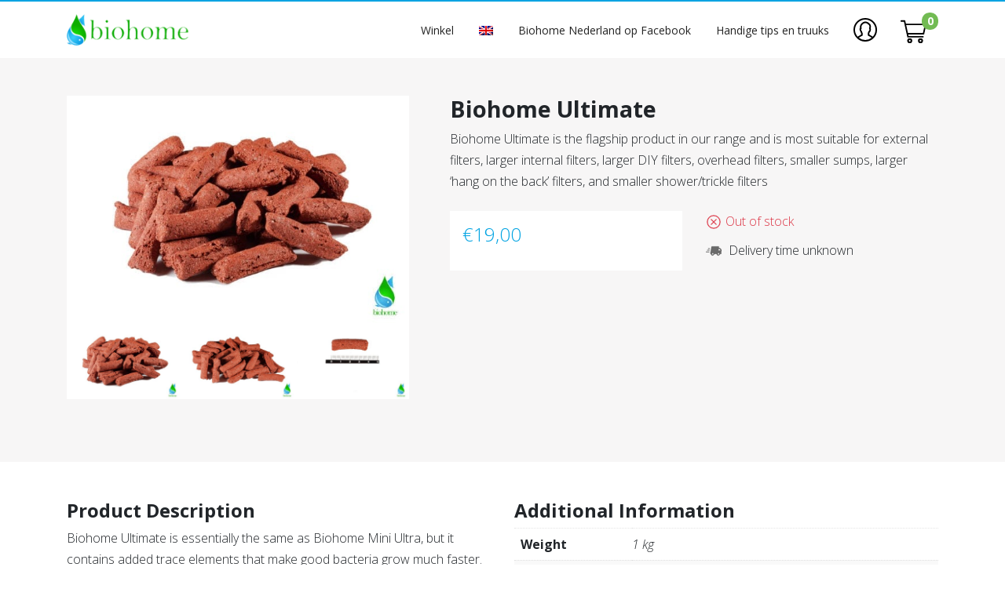

--- FILE ---
content_type: text/html; charset=UTF-8
request_url: https://biohomenederland.nl/product/biohome-ultimate-biologisch-filtermedia/?lang=en
body_size: 83812
content:

<!doctype html>
<html class="no-js" lang="en-US">
	<head>
		<meta charset="UTF-8" />
		<meta http-equiv="X-UA-Compatible" content="IE=edge,chrome=1" />
		<meta name="msapplication-tap-highlight" content="no" />
		<meta name="viewport" content="width=device-width, initial-scale=1, shrink-to-fit=no" />
		
		<meta name='robots' content='index, follow, max-image-preview:large, max-snippet:-1, max-video-preview:-1' />
	<style>img:is([sizes="auto" i], [sizes^="auto," i]) { contain-intrinsic-size: 3000px 1500px }</style>
	<link rel="alternate" hreflang="nl" href="https://biohomenederland.nl/product/biohome-ultimate-biologisch-filtermedia/" />
<link rel="alternate" hreflang="en" href="https://biohomenederland.nl/product/biohome-ultimate-biologisch-filtermedia/?lang=en" />
<link rel="alternate" hreflang="x-default" href="https://biohomenederland.nl/product/biohome-ultimate-biologisch-filtermedia/" />

	<!-- This site is optimized with the Yoast SEO plugin v26.8 - https://yoast.com/product/yoast-seo-wordpress/ -->
	<title>Biohome Ultimate - Biohome Nederland</title>
	<meta name="description" content="The best biological filtermedia for healthier water, happier fish and less water changes for your tank or pond." />
	<link rel="canonical" href="https://biohomenederland.nl/product/biohome-ultimate-biologisch-filtermedia/?lang=en" />
	<meta property="og:locale" content="en_US" />
	<meta property="og:type" content="article" />
	<meta property="og:title" content="Biohome Ultimate - Biohome Nederland" />
	<meta property="og:description" content="The best biological filtermedia for healthier water, happier fish and less water changes for your tank or pond." />
	<meta property="og:url" content="https://biohomenederland.nl/product/biohome-ultimate-biologisch-filtermedia/?lang=en" />
	<meta property="og:site_name" content="Biohome Nederland" />
	<meta property="article:modified_time" content="2025-06-28T20:21:29+00:00" />
	<meta property="og:image" content="https://biohomenederland.nl/wp-content/uploads/2018/06/Producten_webshop0001-1.jpg" />
	<meta property="og:image:width" content="1540" />
	<meta property="og:image:height" content="1024" />
	<meta property="og:image:type" content="image/jpeg" />
	<meta name="twitter:card" content="summary_large_image" />
	<script type="application/ld+json" class="yoast-schema-graph">{"@context":"https://schema.org","@graph":[{"@type":"WebPage","@id":"https://biohomenederland.nl/product/biohome-ultimate-biologisch-filtermedia/?lang=en","url":"https://biohomenederland.nl/product/biohome-ultimate-biologisch-filtermedia/?lang=en","name":"Biohome Ultimate - Biohome Nederland","isPartOf":{"@id":"https://biohomenederland.nl/#website"},"primaryImageOfPage":{"@id":"https://biohomenederland.nl/product/biohome-ultimate-biologisch-filtermedia/?lang=en#primaryimage"},"image":{"@id":"https://biohomenederland.nl/product/biohome-ultimate-biologisch-filtermedia/?lang=en#primaryimage"},"thumbnailUrl":"https://biohomenederland.nl/wp-content/uploads/2018/06/Producten_webshop0001-1.jpg","datePublished":"2018-06-28T09:29:38+00:00","dateModified":"2025-06-28T20:21:29+00:00","description":"The best biological filtermedia for healthier water, happier fish and less water changes for your tank or pond.","breadcrumb":{"@id":"https://biohomenederland.nl/product/biohome-ultimate-biologisch-filtermedia/?lang=en#breadcrumb"},"inLanguage":"en-US","potentialAction":[{"@type":"ReadAction","target":["https://biohomenederland.nl/product/biohome-ultimate-biologisch-filtermedia/?lang=en"]}]},{"@type":"ImageObject","inLanguage":"en-US","@id":"https://biohomenederland.nl/product/biohome-ultimate-biologisch-filtermedia/?lang=en#primaryimage","url":"https://biohomenederland.nl/wp-content/uploads/2018/06/Producten_webshop0001-1.jpg","contentUrl":"https://biohomenederland.nl/wp-content/uploads/2018/06/Producten_webshop0001-1.jpg","width":1540,"height":1024},{"@type":"BreadcrumbList","@id":"https://biohomenederland.nl/product/biohome-ultimate-biologisch-filtermedia/?lang=en#breadcrumb","itemListElement":[{"@type":"ListItem","position":1,"name":"Home","item":"https://biohomenederland.nl/homepage/?lang=en"},{"@type":"ListItem","position":2,"name":"Winkel","item":"https://biohomenederland.nl/shop/?lang=en"},{"@type":"ListItem","position":3,"name":"Biohome Ultimate"}]},{"@type":"WebSite","@id":"https://biohomenederland.nl/#website","url":"https://biohomenederland.nl/","name":"Biohome Nederland","description":"Biologisch Filtermedia","publisher":{"@id":"https://biohomenederland.nl/#organization"},"potentialAction":[{"@type":"SearchAction","target":{"@type":"EntryPoint","urlTemplate":"https://biohomenederland.nl/?s={search_term_string}"},"query-input":{"@type":"PropertyValueSpecification","valueRequired":true,"valueName":"search_term_string"}}],"inLanguage":"en-US"},{"@type":"Organization","@id":"https://biohomenederland.nl/#organization","name":"Biohome Nederland","url":"https://biohomenederland.nl/","logo":{"@type":"ImageObject","inLanguage":"en-US","@id":"https://biohomenederland.nl/#/schema/logo/image/","url":"https://biohomenederland.nl/wp-content/uploads/2018/06/biohome-logo-1.png","contentUrl":"https://biohomenederland.nl/wp-content/uploads/2018/06/biohome-logo-1.png","width":900,"height":225,"caption":"Biohome Nederland"},"image":{"@id":"https://biohomenederland.nl/#/schema/logo/image/"}}]}</script>
	<!-- / Yoast SEO plugin. -->


<script type="text/javascript">
/* <![CDATA[ */
window._wpemojiSettings = {"baseUrl":"https:\/\/s.w.org\/images\/core\/emoji\/16.0.1\/72x72\/","ext":".png","svgUrl":"https:\/\/s.w.org\/images\/core\/emoji\/16.0.1\/svg\/","svgExt":".svg","source":{"concatemoji":"https:\/\/biohomenederland.nl\/wp-includes\/js\/wp-emoji-release.min.js?ver=6.8.3"}};
/*! This file is auto-generated */
!function(s,n){var o,i,e;function c(e){try{var t={supportTests:e,timestamp:(new Date).valueOf()};sessionStorage.setItem(o,JSON.stringify(t))}catch(e){}}function p(e,t,n){e.clearRect(0,0,e.canvas.width,e.canvas.height),e.fillText(t,0,0);var t=new Uint32Array(e.getImageData(0,0,e.canvas.width,e.canvas.height).data),a=(e.clearRect(0,0,e.canvas.width,e.canvas.height),e.fillText(n,0,0),new Uint32Array(e.getImageData(0,0,e.canvas.width,e.canvas.height).data));return t.every(function(e,t){return e===a[t]})}function u(e,t){e.clearRect(0,0,e.canvas.width,e.canvas.height),e.fillText(t,0,0);for(var n=e.getImageData(16,16,1,1),a=0;a<n.data.length;a++)if(0!==n.data[a])return!1;return!0}function f(e,t,n,a){switch(t){case"flag":return n(e,"\ud83c\udff3\ufe0f\u200d\u26a7\ufe0f","\ud83c\udff3\ufe0f\u200b\u26a7\ufe0f")?!1:!n(e,"\ud83c\udde8\ud83c\uddf6","\ud83c\udde8\u200b\ud83c\uddf6")&&!n(e,"\ud83c\udff4\udb40\udc67\udb40\udc62\udb40\udc65\udb40\udc6e\udb40\udc67\udb40\udc7f","\ud83c\udff4\u200b\udb40\udc67\u200b\udb40\udc62\u200b\udb40\udc65\u200b\udb40\udc6e\u200b\udb40\udc67\u200b\udb40\udc7f");case"emoji":return!a(e,"\ud83e\udedf")}return!1}function g(e,t,n,a){var r="undefined"!=typeof WorkerGlobalScope&&self instanceof WorkerGlobalScope?new OffscreenCanvas(300,150):s.createElement("canvas"),o=r.getContext("2d",{willReadFrequently:!0}),i=(o.textBaseline="top",o.font="600 32px Arial",{});return e.forEach(function(e){i[e]=t(o,e,n,a)}),i}function t(e){var t=s.createElement("script");t.src=e,t.defer=!0,s.head.appendChild(t)}"undefined"!=typeof Promise&&(o="wpEmojiSettingsSupports",i=["flag","emoji"],n.supports={everything:!0,everythingExceptFlag:!0},e=new Promise(function(e){s.addEventListener("DOMContentLoaded",e,{once:!0})}),new Promise(function(t){var n=function(){try{var e=JSON.parse(sessionStorage.getItem(o));if("object"==typeof e&&"number"==typeof e.timestamp&&(new Date).valueOf()<e.timestamp+604800&&"object"==typeof e.supportTests)return e.supportTests}catch(e){}return null}();if(!n){if("undefined"!=typeof Worker&&"undefined"!=typeof OffscreenCanvas&&"undefined"!=typeof URL&&URL.createObjectURL&&"undefined"!=typeof Blob)try{var e="postMessage("+g.toString()+"("+[JSON.stringify(i),f.toString(),p.toString(),u.toString()].join(",")+"));",a=new Blob([e],{type:"text/javascript"}),r=new Worker(URL.createObjectURL(a),{name:"wpTestEmojiSupports"});return void(r.onmessage=function(e){c(n=e.data),r.terminate(),t(n)})}catch(e){}c(n=g(i,f,p,u))}t(n)}).then(function(e){for(var t in e)n.supports[t]=e[t],n.supports.everything=n.supports.everything&&n.supports[t],"flag"!==t&&(n.supports.everythingExceptFlag=n.supports.everythingExceptFlag&&n.supports[t]);n.supports.everythingExceptFlag=n.supports.everythingExceptFlag&&!n.supports.flag,n.DOMReady=!1,n.readyCallback=function(){n.DOMReady=!0}}).then(function(){return e}).then(function(){var e;n.supports.everything||(n.readyCallback(),(e=n.source||{}).concatemoji?t(e.concatemoji):e.wpemoji&&e.twemoji&&(t(e.twemoji),t(e.wpemoji)))}))}((window,document),window._wpemojiSettings);
/* ]]> */
</script>
<link rel='stylesheet' id='q-a-plus-css' href='https://biohomenederland.nl/wp-content/plugins/sd-qa/css/q-a-plus.css?ver=1.0.6.2' type='text/css' media='screen' />
<link rel='stylesheet' id='jquery.fancybox-css' href='https://biohomenederland.nl/wp-content/plugins/ysdb-fancybox/assets/css/jquery.fancybox.css?ver=6.8.3' type='text/css' media='' />
<style id='wp-emoji-styles-inline-css' type='text/css'>

	img.wp-smiley, img.emoji {
		display: inline !important;
		border: none !important;
		box-shadow: none !important;
		height: 1em !important;
		width: 1em !important;
		margin: 0 0.07em !important;
		vertical-align: -0.1em !important;
		background: none !important;
		padding: 0 !important;
	}
</style>
<style id='classic-theme-styles-inline-css' type='text/css'>
/*! This file is auto-generated */
.wp-block-button__link{color:#fff;background-color:#32373c;border-radius:9999px;box-shadow:none;text-decoration:none;padding:calc(.667em + 2px) calc(1.333em + 2px);font-size:1.125em}.wp-block-file__button{background:#32373c;color:#fff;text-decoration:none}
</style>
<style id='global-styles-inline-css' type='text/css'>
:root{--wp--preset--aspect-ratio--square: 1;--wp--preset--aspect-ratio--4-3: 4/3;--wp--preset--aspect-ratio--3-4: 3/4;--wp--preset--aspect-ratio--3-2: 3/2;--wp--preset--aspect-ratio--2-3: 2/3;--wp--preset--aspect-ratio--16-9: 16/9;--wp--preset--aspect-ratio--9-16: 9/16;--wp--preset--color--black: #000000;--wp--preset--color--cyan-bluish-gray: #abb8c3;--wp--preset--color--white: #ffffff;--wp--preset--color--pale-pink: #f78da7;--wp--preset--color--vivid-red: #cf2e2e;--wp--preset--color--luminous-vivid-orange: #ff6900;--wp--preset--color--luminous-vivid-amber: #fcb900;--wp--preset--color--light-green-cyan: #7bdcb5;--wp--preset--color--vivid-green-cyan: #00d084;--wp--preset--color--pale-cyan-blue: #8ed1fc;--wp--preset--color--vivid-cyan-blue: #0693e3;--wp--preset--color--vivid-purple: #9b51e0;--wp--preset--gradient--vivid-cyan-blue-to-vivid-purple: linear-gradient(135deg,rgba(6,147,227,1) 0%,rgb(155,81,224) 100%);--wp--preset--gradient--light-green-cyan-to-vivid-green-cyan: linear-gradient(135deg,rgb(122,220,180) 0%,rgb(0,208,130) 100%);--wp--preset--gradient--luminous-vivid-amber-to-luminous-vivid-orange: linear-gradient(135deg,rgba(252,185,0,1) 0%,rgba(255,105,0,1) 100%);--wp--preset--gradient--luminous-vivid-orange-to-vivid-red: linear-gradient(135deg,rgba(255,105,0,1) 0%,rgb(207,46,46) 100%);--wp--preset--gradient--very-light-gray-to-cyan-bluish-gray: linear-gradient(135deg,rgb(238,238,238) 0%,rgb(169,184,195) 100%);--wp--preset--gradient--cool-to-warm-spectrum: linear-gradient(135deg,rgb(74,234,220) 0%,rgb(151,120,209) 20%,rgb(207,42,186) 40%,rgb(238,44,130) 60%,rgb(251,105,98) 80%,rgb(254,248,76) 100%);--wp--preset--gradient--blush-light-purple: linear-gradient(135deg,rgb(255,206,236) 0%,rgb(152,150,240) 100%);--wp--preset--gradient--blush-bordeaux: linear-gradient(135deg,rgb(254,205,165) 0%,rgb(254,45,45) 50%,rgb(107,0,62) 100%);--wp--preset--gradient--luminous-dusk: linear-gradient(135deg,rgb(255,203,112) 0%,rgb(199,81,192) 50%,rgb(65,88,208) 100%);--wp--preset--gradient--pale-ocean: linear-gradient(135deg,rgb(255,245,203) 0%,rgb(182,227,212) 50%,rgb(51,167,181) 100%);--wp--preset--gradient--electric-grass: linear-gradient(135deg,rgb(202,248,128) 0%,rgb(113,206,126) 100%);--wp--preset--gradient--midnight: linear-gradient(135deg,rgb(2,3,129) 0%,rgb(40,116,252) 100%);--wp--preset--font-size--small: 13px;--wp--preset--font-size--medium: 20px;--wp--preset--font-size--large: 36px;--wp--preset--font-size--x-large: 42px;--wp--preset--font-family--inter: "Inter", sans-serif;--wp--preset--font-family--cardo: Cardo;--wp--preset--spacing--20: 0.44rem;--wp--preset--spacing--30: 0.67rem;--wp--preset--spacing--40: 1rem;--wp--preset--spacing--50: 1.5rem;--wp--preset--spacing--60: 2.25rem;--wp--preset--spacing--70: 3.38rem;--wp--preset--spacing--80: 5.06rem;--wp--preset--shadow--natural: 6px 6px 9px rgba(0, 0, 0, 0.2);--wp--preset--shadow--deep: 12px 12px 50px rgba(0, 0, 0, 0.4);--wp--preset--shadow--sharp: 6px 6px 0px rgba(0, 0, 0, 0.2);--wp--preset--shadow--outlined: 6px 6px 0px -3px rgba(255, 255, 255, 1), 6px 6px rgba(0, 0, 0, 1);--wp--preset--shadow--crisp: 6px 6px 0px rgba(0, 0, 0, 1);}:where(.is-layout-flex){gap: 0.5em;}:where(.is-layout-grid){gap: 0.5em;}body .is-layout-flex{display: flex;}.is-layout-flex{flex-wrap: wrap;align-items: center;}.is-layout-flex > :is(*, div){margin: 0;}body .is-layout-grid{display: grid;}.is-layout-grid > :is(*, div){margin: 0;}:where(.wp-block-columns.is-layout-flex){gap: 2em;}:where(.wp-block-columns.is-layout-grid){gap: 2em;}:where(.wp-block-post-template.is-layout-flex){gap: 1.25em;}:where(.wp-block-post-template.is-layout-grid){gap: 1.25em;}.has-black-color{color: var(--wp--preset--color--black) !important;}.has-cyan-bluish-gray-color{color: var(--wp--preset--color--cyan-bluish-gray) !important;}.has-white-color{color: var(--wp--preset--color--white) !important;}.has-pale-pink-color{color: var(--wp--preset--color--pale-pink) !important;}.has-vivid-red-color{color: var(--wp--preset--color--vivid-red) !important;}.has-luminous-vivid-orange-color{color: var(--wp--preset--color--luminous-vivid-orange) !important;}.has-luminous-vivid-amber-color{color: var(--wp--preset--color--luminous-vivid-amber) !important;}.has-light-green-cyan-color{color: var(--wp--preset--color--light-green-cyan) !important;}.has-vivid-green-cyan-color{color: var(--wp--preset--color--vivid-green-cyan) !important;}.has-pale-cyan-blue-color{color: var(--wp--preset--color--pale-cyan-blue) !important;}.has-vivid-cyan-blue-color{color: var(--wp--preset--color--vivid-cyan-blue) !important;}.has-vivid-purple-color{color: var(--wp--preset--color--vivid-purple) !important;}.has-black-background-color{background-color: var(--wp--preset--color--black) !important;}.has-cyan-bluish-gray-background-color{background-color: var(--wp--preset--color--cyan-bluish-gray) !important;}.has-white-background-color{background-color: var(--wp--preset--color--white) !important;}.has-pale-pink-background-color{background-color: var(--wp--preset--color--pale-pink) !important;}.has-vivid-red-background-color{background-color: var(--wp--preset--color--vivid-red) !important;}.has-luminous-vivid-orange-background-color{background-color: var(--wp--preset--color--luminous-vivid-orange) !important;}.has-luminous-vivid-amber-background-color{background-color: var(--wp--preset--color--luminous-vivid-amber) !important;}.has-light-green-cyan-background-color{background-color: var(--wp--preset--color--light-green-cyan) !important;}.has-vivid-green-cyan-background-color{background-color: var(--wp--preset--color--vivid-green-cyan) !important;}.has-pale-cyan-blue-background-color{background-color: var(--wp--preset--color--pale-cyan-blue) !important;}.has-vivid-cyan-blue-background-color{background-color: var(--wp--preset--color--vivid-cyan-blue) !important;}.has-vivid-purple-background-color{background-color: var(--wp--preset--color--vivid-purple) !important;}.has-black-border-color{border-color: var(--wp--preset--color--black) !important;}.has-cyan-bluish-gray-border-color{border-color: var(--wp--preset--color--cyan-bluish-gray) !important;}.has-white-border-color{border-color: var(--wp--preset--color--white) !important;}.has-pale-pink-border-color{border-color: var(--wp--preset--color--pale-pink) !important;}.has-vivid-red-border-color{border-color: var(--wp--preset--color--vivid-red) !important;}.has-luminous-vivid-orange-border-color{border-color: var(--wp--preset--color--luminous-vivid-orange) !important;}.has-luminous-vivid-amber-border-color{border-color: var(--wp--preset--color--luminous-vivid-amber) !important;}.has-light-green-cyan-border-color{border-color: var(--wp--preset--color--light-green-cyan) !important;}.has-vivid-green-cyan-border-color{border-color: var(--wp--preset--color--vivid-green-cyan) !important;}.has-pale-cyan-blue-border-color{border-color: var(--wp--preset--color--pale-cyan-blue) !important;}.has-vivid-cyan-blue-border-color{border-color: var(--wp--preset--color--vivid-cyan-blue) !important;}.has-vivid-purple-border-color{border-color: var(--wp--preset--color--vivid-purple) !important;}.has-vivid-cyan-blue-to-vivid-purple-gradient-background{background: var(--wp--preset--gradient--vivid-cyan-blue-to-vivid-purple) !important;}.has-light-green-cyan-to-vivid-green-cyan-gradient-background{background: var(--wp--preset--gradient--light-green-cyan-to-vivid-green-cyan) !important;}.has-luminous-vivid-amber-to-luminous-vivid-orange-gradient-background{background: var(--wp--preset--gradient--luminous-vivid-amber-to-luminous-vivid-orange) !important;}.has-luminous-vivid-orange-to-vivid-red-gradient-background{background: var(--wp--preset--gradient--luminous-vivid-orange-to-vivid-red) !important;}.has-very-light-gray-to-cyan-bluish-gray-gradient-background{background: var(--wp--preset--gradient--very-light-gray-to-cyan-bluish-gray) !important;}.has-cool-to-warm-spectrum-gradient-background{background: var(--wp--preset--gradient--cool-to-warm-spectrum) !important;}.has-blush-light-purple-gradient-background{background: var(--wp--preset--gradient--blush-light-purple) !important;}.has-blush-bordeaux-gradient-background{background: var(--wp--preset--gradient--blush-bordeaux) !important;}.has-luminous-dusk-gradient-background{background: var(--wp--preset--gradient--luminous-dusk) !important;}.has-pale-ocean-gradient-background{background: var(--wp--preset--gradient--pale-ocean) !important;}.has-electric-grass-gradient-background{background: var(--wp--preset--gradient--electric-grass) !important;}.has-midnight-gradient-background{background: var(--wp--preset--gradient--midnight) !important;}.has-small-font-size{font-size: var(--wp--preset--font-size--small) !important;}.has-medium-font-size{font-size: var(--wp--preset--font-size--medium) !important;}.has-large-font-size{font-size: var(--wp--preset--font-size--large) !important;}.has-x-large-font-size{font-size: var(--wp--preset--font-size--x-large) !important;}
:where(.wp-block-post-template.is-layout-flex){gap: 1.25em;}:where(.wp-block-post-template.is-layout-grid){gap: 1.25em;}
:where(.wp-block-columns.is-layout-flex){gap: 2em;}:where(.wp-block-columns.is-layout-grid){gap: 2em;}
:root :where(.wp-block-pullquote){font-size: 1.5em;line-height: 1.6;}
</style>
<link rel='stylesheet' id='woocommerce-layout-css' href='https://biohomenederland.nl/wp-content/plugins/woocommerce/assets/css/woocommerce-layout.css?ver=9.4.4' type='text/css' media='all' />
<link rel='stylesheet' id='woocommerce-smallscreen-css' href='https://biohomenederland.nl/wp-content/plugins/woocommerce/assets/css/woocommerce-smallscreen.css?ver=9.4.4' type='text/css' media='only screen and (max-width: 768px)' />
<link rel='stylesheet' id='woocommerce-general-css' href='https://biohomenederland.nl/wp-content/plugins/woocommerce/assets/css/woocommerce.css?ver=9.4.4' type='text/css' media='all' />
<style id='woocommerce-inline-inline-css' type='text/css'>
.woocommerce form .form-row .required { visibility: visible; }
</style>
<link rel='stylesheet' id='wpml-menu-item-0-css' href='https://biohomenederland.nl/wp-content/plugins/sitepress-multilingual-cms/templates/language-switchers/menu-item/style.min.css?ver=1' type='text/css' media='all' />
<link rel='stylesheet' id='ysdbasic_child-css' href='https://biohomenederland.nl/wp-content/themes/ysd-biohome/assets/css/style.css?ver=1.0.19' type='text/css' media='all' />
<link rel='stylesheet' id='mollie-applepaydirect-css' href='https://biohomenederland.nl/wp-content/plugins/mollie-payments-for-woocommerce/public/css/mollie-applepaydirect.min.css?ver=1768880005' type='text/css' media='screen' />
<link rel='stylesheet' id='postnl-fe-checkout-css' href='https://biohomenederland.nl/wp-content/plugins/woo-postnl/assets/css/fe-checkout.css?ver=5.9.1' type='text/css' media='all' />
<link rel='stylesheet' id='ivpa-style-css' href='https://biohomenederland.nl/wp-content/plugins/improved-variable-product-attributes/assets/css/style.min.css?ver=4.4.0' type='text/css' media='all' />
<script type="text/javascript" src="https://biohomenederland.nl/wp-content/themes/ysd-basic/assets/js/jquery/jquery-3.2.1.min.js?ver=3.2.1" id="jquery-js"></script>
<script type="text/javascript" src="https://biohomenederland.nl/wp-content/themes/ysd-basic/assets/js/bootstrap/bootstrap.bundle.js?ver=4.0.0" id="bootstrap-js"></script>
<script type="text/javascript" src="https://biohomenederland.nl/wp-content/themes/ysd-basic/assets/js/morph/morph-accordion.js?ver=1" id="bonfire-morph-accordion-js"></script>
<script type="text/javascript" id="wpml-cookie-js-extra">
/* <![CDATA[ */
var wpml_cookies = {"wp-wpml_current_language":{"value":"en","expires":1,"path":"\/"}};
var wpml_cookies = {"wp-wpml_current_language":{"value":"en","expires":1,"path":"\/"}};
/* ]]> */
</script>
<script type="text/javascript" src="https://biohomenederland.nl/wp-content/plugins/sitepress-multilingual-cms/res/js/cookies/language-cookie.js?ver=4.6.14" id="wpml-cookie-js" defer="defer" data-wp-strategy="defer"></script>
<script type="text/javascript" src="https://biohomenederland.nl/wp-content/plugins/woocommerce/assets/js/jquery-blockui/jquery.blockUI.min.js?ver=2.7.0-wc.9.4.4" id="jquery-blockui-js" defer="defer" data-wp-strategy="defer"></script>
<script type="text/javascript" id="wc-add-to-cart-js-extra">
/* <![CDATA[ */
var wc_add_to_cart_params = {"ajax_url":"\/wp-admin\/admin-ajax.php?lang=en","wc_ajax_url":"\/?lang=en&wc-ajax=%%endpoint%%","i18n_view_cart":"View cart","cart_url":"https:\/\/biohomenederland.nl\/cart\/?lang=en","is_cart":"","cart_redirect_after_add":"no"};
/* ]]> */
</script>
<script type="text/javascript" src="https://biohomenederland.nl/wp-content/plugins/woocommerce/assets/js/frontend/add-to-cart.min.js?ver=9.4.4" id="wc-add-to-cart-js" defer="defer" data-wp-strategy="defer"></script>
<script type="text/javascript" id="wc-single-product-js-extra">
/* <![CDATA[ */
var wc_single_product_params = {"i18n_required_rating_text":"Please select a rating","review_rating_required":"yes","flexslider":{"rtl":false,"animation":"slide","smoothHeight":true,"directionNav":false,"controlNav":"thumbnails","slideshow":false,"animationSpeed":500,"animationLoop":false,"allowOneSlide":false},"zoom_enabled":"","zoom_options":[],"photoswipe_enabled":"","photoswipe_options":{"shareEl":false,"closeOnScroll":false,"history":false,"hideAnimationDuration":0,"showAnimationDuration":0},"flexslider_enabled":""};
/* ]]> */
</script>
<script type="text/javascript" src="https://biohomenederland.nl/wp-content/plugins/woocommerce/assets/js/frontend/single-product.min.js?ver=9.4.4" id="wc-single-product-js" defer="defer" data-wp-strategy="defer"></script>
<script type="text/javascript" src="https://biohomenederland.nl/wp-content/plugins/woocommerce/assets/js/js-cookie/js.cookie.min.js?ver=2.1.4-wc.9.4.4" id="js-cookie-js" defer="defer" data-wp-strategy="defer"></script>
<script type="text/javascript" id="woocommerce-js-extra">
/* <![CDATA[ */
var woocommerce_params = {"ajax_url":"\/wp-admin\/admin-ajax.php?lang=en","wc_ajax_url":"\/?lang=en&wc-ajax=%%endpoint%%"};
/* ]]> */
</script>
<script type="text/javascript" src="https://biohomenederland.nl/wp-content/plugins/woocommerce/assets/js/frontend/woocommerce.min.js?ver=9.4.4" id="woocommerce-js" defer="defer" data-wp-strategy="defer"></script>
<link rel="https://api.w.org/" href="https://biohomenederland.nl/wp-json/" /><link rel="alternate" title="JSON" type="application/json" href="https://biohomenederland.nl/wp-json/wp/v2/product/2447" /><link rel="alternate" title="oEmbed (JSON)" type="application/json+oembed" href="https://biohomenederland.nl/wp-json/oembed/1.0/embed?url=https%3A%2F%2Fbiohomenederland.nl%2Fproduct%2Fbiohome-ultimate-biologisch-filtermedia%2F%3Flang%3Den" />
<link rel="alternate" title="oEmbed (XML)" type="text/xml+oembed" href="https://biohomenederland.nl/wp-json/oembed/1.0/embed?url=https%3A%2F%2Fbiohomenederland.nl%2Fproduct%2Fbiohome-ultimate-biologisch-filtermedia%2F%3Flang%3Den&#038;format=xml" />
<meta name="generator" content="WPML ver:4.6.14 stt:37,1;" />
<!-- Q & A -->
		<noscript><link rel="stylesheet" type="text/css" href="https://biohomenederland.nl/wp-content/plugins/sd-qa/css/q-a-plus-noscript.css?ver=1.0.6.2" /></noscript><!-- Q & A --><style>.post-thumbnail img[src$='.svg'] { width: 100%; height: auto; }</style>	<noscript><style>.woocommerce-product-gallery{ opacity: 1 !important; }</style></noscript>
	<style class='wp-fonts-local' type='text/css'>
@font-face{font-family:Inter;font-style:normal;font-weight:300 900;font-display:fallback;src:url('https://biohomenederland.nl/wp-content/plugins/woocommerce/assets/fonts/Inter-VariableFont_slnt,wght.woff2') format('woff2');font-stretch:normal;}
@font-face{font-family:Cardo;font-style:normal;font-weight:400;font-display:fallback;src:url('https://biohomenederland.nl/wp-content/plugins/woocommerce/assets/fonts/cardo_normal_400.woff2') format('woff2');}
</style>
<link rel="icon" href="https://biohomenederland.nl/wp-content/uploads/2018/06/biohome-favicon-100x100.jpg" sizes="32x32" />
<link rel="icon" href="https://biohomenederland.nl/wp-content/uploads/2018/06/biohome-favicon.jpg" sizes="192x192" />
<link rel="apple-touch-icon" href="https://biohomenederland.nl/wp-content/uploads/2018/06/biohome-favicon.jpg" />
<meta name="msapplication-TileImage" content="https://biohomenederland.nl/wp-content/uploads/2018/06/biohome-favicon.jpg" />
<meta name="generator" content="Improved Variable Product Attributes for WooCommerce"/>		<style type="text/css" id="wp-custom-css">
			#languageDropdown {
    display: none;
}
.page-header.height-small {
    padding-top: 30%;
}
.wpml-ls-menu-item .wpml-ls-flag {
	margin-top: 6px;
}
.wpml-ls-menu-item .dropdown-toggle .caret {
	display: none;
}
.awdr-bulk-customizable-table {
    padding: 0 1rem;
}		</style>
				
		<link rel="alternate" type="application/rss+xml" title="Biohome Nederland Feed" href="https://biohomenederland.nl/feed/?lang=en">
		<!-- Facebook Pixel Code -->
		<script>
			!function(f,b,e,v,n,t,s)
			{if(f.fbq)return;n=f.fbq=function(){n.callMethod?
			n.callMethod.apply(n,arguments):n.queue.push(arguments)};
			if(!f._fbq)f._fbq=n;n.push=n;n.loaded=!0;n.version='2.0';
			n.queue=[];t=b.createElement(e);t.async=!0;
			t.src=v;s=b.getElementsByTagName(e)[0];
			s.parentNode.insertBefore(t,s)}(window,document,'script',
			'https://connect.facebook.net/en_US/fbevents.js');

			fbq('init', '300730564039108'); 
			fbq('track', 'PageView');

			
		</script>
		<noscript>
		<img height="1" width="1" 
		src="https://www.facebook.com/tr?id=300730564039108&ev=PageView
		&noscript=1"/>
		</noscript>
		<!-- End Facebook Pixel Code -->
		<!-- Global site tag (gtag.js) - Google Analytics -->
		<script async src="https://www.googletagmanager.com/gtag/js?id=UA-61957254-11"></script>
		<script>
		  window.dataLayer = window.dataLayer || [];
		  function gtag(){dataLayer.push(arguments);}
		  gtag('js', new Date());

		  gtag('config', 'UA-61957254-11');
		</script>
	</head>

	<body data-rsssl=1 class="wp-singular product-template-default single single-product postid-2447 wp-custom-logo wp-theme-ysd-basic wp-child-theme-ysd-biohome theme-ysd-basic woocommerce woocommerce-page woocommerce-no-js biohome-ultimate-biologisch-filtermedia" >

		
		
		<!-- #wrap -->
				<div id="wrap">
		
			<!-- HEADER -->
						<!-- BEGIN MAIN WRAPPER -->
<div class="morph-main-wrapper  d-md-none">
	<div class="morph-main-wrapper-inner">
		<div class="morph-main">
			<!-- BEGIN HEADING CONTENT -->
			<div class="morph-heading-wrapper">
				<div class="morph-heading-inner" style="background-image:url(https://biohomenederland.nl/wp-content/uploads/2018/06/biohome-logo-1-350x88.png);">
					<div class="morph-main-menu-activator menu-close"><i class="fa fa-arrow-left"></i></div>
				</div>
			</div>
			<!-- END HEADING CONTENT -->
	
			<!-- BEGIN MAIN MENU -->
			<div class="morph-menu-wrapper">
				<!-- BEGIN MAIN MENU -->
				<div class="morph-by-bonfire">
					<ul id="menu-hoofdmenu" class="menu"><li id="menu-item-30" class="menu-item menu-item-type-post_type menu-item-object-page current_page_parent menu-item-30"><a href="https://biohomenederland.nl/winkel/">Winkel</a></li>
<li id="menu-item-wpml-ls-16-en" class="menu-item wpml-ls-slot-16 wpml-ls-item wpml-ls-item-en wpml-ls-current-language wpml-ls-menu-item wpml-ls-last-item menu-item-type-wpml_ls_menu_item menu-item-object-wpml_ls_menu_item menu-item-has-children menu-item-wpml-ls-16-en"><a href="https://biohomenederland.nl/product/biohome-ultimate-biologisch-filtermedia/?lang=en"><img
            class="wpml-ls-flag"
            src="https://biohomenederland.nl/wp-content/plugins/sitepress-multilingual-cms/res/flags/en.png"
            alt="English"
            
            
    /></a>
<ul class="sub-menu">
	<li id="menu-item-wpml-ls-16-nl" class="menu-item wpml-ls-slot-16 wpml-ls-item wpml-ls-item-nl wpml-ls-menu-item wpml-ls-first-item menu-item-type-wpml_ls_menu_item menu-item-object-wpml_ls_menu_item menu-item-wpml-ls-16-nl"><a href="https://biohomenederland.nl/product/biohome-ultimate-biologisch-filtermedia/"><img
            class="wpml-ls-flag"
            src="https://biohomenederland.nl/wp-content/plugins/sitepress-multilingual-cms/res/flags/nl.png"
            alt="Dutch"
            
            
    /></a></li>
</ul>
</li>
<li id="menu-item-305" class="menu-item menu-item-type-custom menu-item-object-custom menu-item-305"><a target="_blank" href="http://www.facebook.com/biohomenederland">Biohome Nederland op Facebook</a></li>
<li id="menu-item-448" class="menu-item menu-item-type-taxonomy menu-item-object-news_categories menu-item-448"><a href="https://biohomenederland.nl/news_categories/filterupgrades/">Handige tips en truuks</a></li>
</ul>				</div>
				<!-- END MAIN MENU -->
							</div>
			<!-- END MAIN MENU -->
		
		</div>
	</div>
</div>

<!-- END MAIN WRAPPER -->

<!-- BEGIN MAIN BACKGROUND -->
<div class="morph-main-background   d-md-none">
</div>
<!-- END MAIN BACKGROUND -->

<!-- BEGIN BACKGROUND OVERLAY (when menu open) -->
<div class="morph-background-overlay d-md-none"></div>
<!-- END BACKGROUND OVERLAY (when menu open) -->
<header class="site-header biohome">

	<div class="collapse navbarSearchContainer" id="navbarSearch">
    	<div class="bg-dark p-3">
			<form role="search" method="get" class="search-form" action="https://biohomenederland.nl/?lang=en">
				<label class="sr-only">Search:</label>
				<div class="input-group">
					<input type="search" value="" name="s" class="search-field form-control" placeholder="Search..." aria-label="Search:...">
					<span class="input-group-btn">
						<button class="search-submit btn btn-light" type="submit">Search</button>
					</span>
				</div>
			</form>
    	</div>
  	</div>

	
	
	<nav id="header-nav" class="navbar navbar-expand-md navbar-light bg-white border-top border-secondary border-w-2 ">
		<div class="container">
			<div class="navbar-brand">
				<button id="toggle-mobile-menu" class="navbar-toggler morph-main-menu-activator" type="button" aria-label="Show Menu">
					<span class="navbar-toggler-icon-ani">
						<span></span>
						<span></span>
						<span></span>
					</span>
				</button>				
				<a href="https://biohomenederland.nl/?lang=en">
					<img alt="Biohome Nederland" src="https://biohomenederland.nl/wp-content/uploads/2018/06/biohome-logo-1-350x88.png" />
				</a>
			</div>
				
				<ul id="menu-hoofdmenu-1" class="d-none d-md-flex navbar-nav ml-auto"><li class="menu-item menu-item-type-post_type menu-item-object-page current_page_parent menu-item-30 nav-item"><a class="nav-link" href="https://biohomenederland.nl/winkel/">Winkel</a></li>
<li class="menu-item wpml-ls-slot-16 wpml-ls-item wpml-ls-item-en wpml-ls-current-language wpml-ls-menu-item wpml-ls-last-item menu-item-type-wpml_ls_menu_item menu-item-object-wpml_ls_menu_item menu-item-has-children menu-item-wpml-ls-16-en nav-item dropdown"><a class="nav-link dropdown-toggle" href="#" data-toggle="dropdown" aria-haspopup="true"><img
            class="wpml-ls-flag"
            src="https://biohomenederland.nl/wp-content/plugins/sitepress-multilingual-cms/res/flags/en.png"
            alt="English"
            
            
    /> <span class="caret"></span></a>
<ul role="menu" class=" dropdown-menu">
	<li class="menu-item wpml-ls-slot-16 wpml-ls-item wpml-ls-item-nl wpml-ls-menu-item wpml-ls-first-item menu-item-type-wpml_ls_menu_item menu-item-object-wpml_ls_menu_item menu-item-wpml-ls-16-nl nav-item"><a class="dropdown-item" href="https://biohomenederland.nl/product/biohome-ultimate-biologisch-filtermedia/"><img
            class="wpml-ls-flag"
            src="https://biohomenederland.nl/wp-content/plugins/sitepress-multilingual-cms/res/flags/nl.png"
            alt="Dutch"
            
            
    /></a></li>
</ul>
</li>
<li class="menu-item menu-item-type-custom menu-item-object-custom menu-item-305 nav-item"><a target="_blank" class="nav-link" href="http://www.facebook.com/biohomenederland">Biohome Nederland op Facebook</a></li>
<li class="menu-item menu-item-type-taxonomy menu-item-object-news_categories menu-item-448 nav-item"><a class="nav-link" href="https://biohomenederland.nl/news_categories/filterupgrades/">Handige tips en truuks</a></li>
</ul>
				<div class="account d-flex">
					<div class="dropdown">
						<a id="dropdownAccount" data-toggle="dropdown" role="button" aria-haspopup="true" aria-expanded="false" class="account-btn floatbtn">
							<div class="icon"></div>
						</a>
						<ul class="dropdown-menu" aria-labelledby="dropdownAccount">
														<li><a href="https://biohomenederland.nl/my-account/?lang=en">Login</a></li>
							<li><a href="https://biohomenederland.nl/my-account/?lang=en">Register</a></li>
																				</ul>
					</div>
					<a id="dropdownCart" class="floatbtn cart-btn">
												<span class="icon "></span>
						<span class="items">0</span>
					</a>
				</div>

								
				
								
					<ul class="navbar-nav navbar-language-switcher">
				<li class="nav-item dropdown">
			<a href="#" class="nav-link dropdown-toggle" id="languageDropdown" role="button" data-toggle="dropdown" aria-haspopup="true" aria-expanded="false">
								<span class="flag-icon flag-icon-en"></span>				English			</a>
			<div class="dropdown-menu dropdown-menu-right" aria-labelledby="languageDropdown">
								<a title="Dutch" class="dropdown-item " href="https://biohomenederland.nl/product/biohome-ultimate-biologisch-filtermedia/">
										<span class="flag-icon flag-icon-nl"></span>					Nederlands				</a>
								<a title="English" class="dropdown-item active" href="https://biohomenederland.nl/product/biohome-ultimate-biologisch-filtermedia/?lang=en">
										<span class="flag-icon flag-icon-en"></span>					English				</a>
							</div>
		</li>
	</ul>
		

		</div>
	</nav>

</header>

<div class="MegaMenuBackground"></div>

<div class="header-spacing-fix d-none d-sm-block"></div>

<div id="CartSlideOut">

<div class="cart-contents">
			Your cart is currently empty.	</div>

<div class="cart-total">
		Subtotal:
		<span class="woocommerce-Price-amount amount"><bdi><span class="woocommerce-Price-currencySymbol">&euro;</span>0,00</bdi></span></div>

<div class="buttons">
	<a class="btn btn-secondary btn-sm" href="https://biohomenederland.nl/cart/?lang=en">View Cart</a>
	<a class="btn btn-primary btn-sm" href="https://biohomenederland.nl/checkout/?lang=en">Checkout</a>
</div>

</div>

						<!-- /HEADER -->
			
			<!-- .wrap-content -->
			<div class="wrap-content" role="document">
					

	
	<div class="color-wrap color-wrap-light">
		<div class="spacing spacing-lg"></div>
		<div class="container">
			<div class="row">
				<main class="main col" role="main">
						
	<div class="woocommerce-notices-wrapper"></div><div id="product-2447" class="product type-product post-2447 status-publish first outofstock product_cat-biohome-filtermedia-en has-post-thumbnail taxable shipping-taxable purchasable product-type-simple">

	<div class="row"><div class="col-12 col-md-5"><div class="images">
	<a href="https://biohomenederland.nl/wp-content/uploads/2018/06/Producten_webshop0001-1.jpg" itemprop="image" class="woocommerce-main-image zoom" title="" data-rel="prettyPhoto[product-gallery]" data-fancybox="group"><img src="https://biohomenederland.nl/wp-content/uploads/2018/06/Producten_webshop0001-1-600x399.jpg" class="attachment-shop_single size-shop_single wp-post-image" alt="" title="" decoding="async" fetchpriority="high" srcset="https://biohomenederland.nl/wp-content/uploads/2018/06/Producten_webshop0001-1-600x399.jpg 600w, https://biohomenederland.nl/wp-content/uploads/2018/06/Producten_webshop0001-1-350x233.jpg 350w, https://biohomenederland.nl/wp-content/uploads/2018/06/Producten_webshop0001-1-768x511.jpg 768w, https://biohomenederland.nl/wp-content/uploads/2018/06/Producten_webshop0001-1-1024x681.jpg 1024w, https://biohomenederland.nl/wp-content/uploads/2018/06/Producten_webshop0001-1-200x133.jpg 200w, https://biohomenederland.nl/wp-content/uploads/2018/06/Producten_webshop0001-1.jpg 1540w" sizes="(max-width: 600px) 100vw, 600px" /></a>

	<div class="shop-thumbnails thumbnails">
		<a href="https://biohomenederland.nl/wp-content/uploads/2018/06/Producten_webshop0001-1.jpg" class="thumbnail-link zoom first" title="" data-rel="prettyPhoto[product-gallery]" data-fancybox="group"><img width="100" height="100" src="https://biohomenederland.nl/wp-content/uploads/2018/06/Producten_webshop0001-1-600x399.jpg" class="attachment-shop_thumbnail size-shop_thumbnail" alt="Biohome Ultimate" title="" caption="" url="https://biohomenederland.nl/wp-content/uploads/2018/06/Producten_webshop0001-1.jpg" srcset="https://biohomenederland.nl/wp-content/uploads/2018/06/Producten_webshop0001-1-600x399.jpg 600w, https://biohomenederland.nl/wp-content/uploads/2018/06/Producten_webshop0001-1-350x233.jpg 350w, https://biohomenederland.nl/wp-content/uploads/2018/06/Producten_webshop0001-1-768x511.jpg 768w, https://biohomenederland.nl/wp-content/uploads/2018/06/Producten_webshop0001-1-1024x681.jpg 1024w, https://biohomenederland.nl/wp-content/uploads/2018/06/Producten_webshop0001-1-200x133.jpg 200w, https://biohomenederland.nl/wp-content/uploads/2018/06/Producten_webshop0001-1.jpg 1540w" sizes="(max-width: 600px) 100vw, 600px" full_src="https://biohomenederland.nl/wp-content/uploads/2018/06/Producten_webshop0001-1.jpg" full_src_w="1540" full_src_h="1024" gallery_thumbnail_src="https://biohomenederland.nl/wp-content/uploads/2018/06/Producten_webshop0001-1-100x100.jpg" gallery_thumbnail_src_w="100" gallery_thumbnail_src_h="100" thumb_src="https://biohomenederland.nl/wp-content/uploads/2018/06/Producten_webshop0001-1-300x300.jpg" thumb_src_w="300" thumb_src_h="300" src_w="600" src_h="399" decoding="async" /></a><a href="https://biohomenederland.nl/wp-content/uploads/2018/06/Producten_webshop-030.jpg" class="thumbnail-link zoom first" title="" data-rel="prettyPhoto[product-gallery]" data-fancybox="group"><img width="100" height="100" src="https://biohomenederland.nl/wp-content/uploads/2018/06/Producten_webshop-030-600x399.jpg" class="attachment-shop_thumbnail size-shop_thumbnail" alt="Biohome Ultimate" title="" caption="" url="https://biohomenederland.nl/wp-content/uploads/2018/06/Producten_webshop-030.jpg" srcset="https://biohomenederland.nl/wp-content/uploads/2018/06/Producten_webshop-030-600x399.jpg 600w, https://biohomenederland.nl/wp-content/uploads/2018/06/Producten_webshop-030-350x233.jpg 350w, https://biohomenederland.nl/wp-content/uploads/2018/06/Producten_webshop-030-768x511.jpg 768w, https://biohomenederland.nl/wp-content/uploads/2018/06/Producten_webshop-030-1024x681.jpg 1024w, https://biohomenederland.nl/wp-content/uploads/2018/06/Producten_webshop-030-200x133.jpg 200w, https://biohomenederland.nl/wp-content/uploads/2018/06/Producten_webshop-030.jpg 1540w" sizes="(max-width: 600px) 100vw, 600px" full_src="https://biohomenederland.nl/wp-content/uploads/2018/06/Producten_webshop-030.jpg" full_src_w="1540" full_src_h="1024" gallery_thumbnail_src="https://biohomenederland.nl/wp-content/uploads/2018/06/Producten_webshop-030-100x100.jpg" gallery_thumbnail_src_w="100" gallery_thumbnail_src_h="100" thumb_src="https://biohomenederland.nl/wp-content/uploads/2018/06/Producten_webshop-030-300x300.jpg" thumb_src_w="300" thumb_src_h="300" src_w="600" src_h="399" decoding="async" /></a><a href="https://biohomenederland.nl/wp-content/uploads/2018/06/Producten_webshop-003.jpg" class="thumbnail-link zoom first" title="" data-rel="prettyPhoto[product-gallery]" data-fancybox="group"><img width="100" height="100" src="https://biohomenederland.nl/wp-content/uploads/2018/06/Producten_webshop-003-600x399.jpg" class="attachment-shop_thumbnail size-shop_thumbnail" alt="Biohome Ultimate" title="" caption="" url="https://biohomenederland.nl/wp-content/uploads/2018/06/Producten_webshop-003.jpg" srcset="https://biohomenederland.nl/wp-content/uploads/2018/06/Producten_webshop-003-600x399.jpg 600w, https://biohomenederland.nl/wp-content/uploads/2018/06/Producten_webshop-003-350x233.jpg 350w, https://biohomenederland.nl/wp-content/uploads/2018/06/Producten_webshop-003-768x511.jpg 768w, https://biohomenederland.nl/wp-content/uploads/2018/06/Producten_webshop-003-1024x681.jpg 1024w, https://biohomenederland.nl/wp-content/uploads/2018/06/Producten_webshop-003-200x133.jpg 200w, https://biohomenederland.nl/wp-content/uploads/2018/06/Producten_webshop-003.jpg 1540w" sizes="auto, (max-width: 600px) 100vw, 600px" full_src="https://biohomenederland.nl/wp-content/uploads/2018/06/Producten_webshop-003.jpg" full_src_w="1540" full_src_h="1024" gallery_thumbnail_src="https://biohomenederland.nl/wp-content/uploads/2018/06/Producten_webshop-003-100x100.jpg" gallery_thumbnail_src_w="100" gallery_thumbnail_src_h="100" thumb_src="https://biohomenederland.nl/wp-content/uploads/2018/06/Producten_webshop-003-300x300.jpg" thumb_src_w="300" thumb_src_h="300" src_w="600" src_h="399" decoding="async" loading="lazy" /></a>	</div>
</div>
</div><div class="col-12 col-md-7">
	<div class="summary entry-summary">
		<h1 class="product_title entry-title">Biohome Ultimate</h1><div class="woocommerce-product-details__short-description">
	<p>Biohome Ultimate is the flagship product in our range and is most suitable for external filters, larger internal filters, larger DIY filters, overhead filters, smaller sumps, larger ‘hang on the back’ filters, and smaller shower/trickle filters</p>
</div>
<div class="priceProInfo"><div class="priceAtc"><div itemprop="offers" itemscope itemtype="http://schema.org/Offer">

	<span class="price"><span class="woocommerce-Price-amount amount"><bdi><span class="woocommerce-Price-currencySymbol">&euro;</span>19,00</bdi></span></span>

	<meta itemprop="price" content="19" />
	<meta itemprop="priceCurrency" content="EUR" />
	<link itemprop="availability" href="https://schema.org/OutOfStock" />

</div></div><div class="product-info"><div class="indicator out-of-stock red"><svg id="Laag_1" data-name="Laag 1" xmlns="http://www.w3.org/2000/svg" viewBox="0 0 63.8 63.8"><path class="cls-1" d="M31.9,1.5A30.4,30.4,0,1,0,62.3,31.9,30.39,30.39,0,0,0,31.9,1.5Zm0,57.6A27.2,27.2,0,1,1,59.1,31.9,27.18,27.18,0,0,1,31.9,59.1Zm2.24-27.2L44.22,21.82A1.58,1.58,0,0,0,42,19.58L31.9,29.66,21.82,19.58a1.59,1.59,0,0,0-2.24,2.24L29.66,31.9,19.58,42a1.58,1.58,0,0,0,2.24,2.24L31.9,34.14,42,44.22A1.58,1.58,0,0,0,44.22,42Zm0,0"></path></svg>Out of stock</div><div class="indicator delivery-indicator"><svg id="Layer_1" data-name="Layer 1" xmlns="http://www.w3.org/2000/svg" viewBox="0 0 82.32 47.14"><path class="cls-1" d="M30.68.64A2.46,2.46,0,0,1,32.3,0H66.59A1.72,1.72,0,0,1,68,.64a1.78,1.78,0,0,1,.37,1.51L67.22,8.57h5.36A4.63,4.63,0,0,1,74.46,9,4,4,0,0,1,76,10.08l5.46,6.63a3.56,3.56,0,0,1,.58,1,5.14,5.14,0,0,1,.29,1,5.29,5.29,0,0,1,0,1.24q-.07.79-.12,1.16t-.22,1.27q-.18.9-.22,1.17L79.83,34.29a1.72,1.72,0,0,1,1.39.64,1.77,1.77,0,0,1,.37,1.51,3,3,0,0,1-.29.89,1.62,1.62,0,0,1-.56.62l-.62.39a2.1,2.1,0,0,1-.82.2l-.77.07q-.2,0-.85,0l-.75,0H74.79a10.09,10.09,0,0,1-3.58,6.06,9.82,9.82,0,0,1-6.5,2.51,6.89,6.89,0,0,1-5.62-2.51,7.13,7.13,0,0,1-1.44-6.06H44.79a10.09,10.09,0,0,1-3.58,6.06,9.82,9.82,0,0,1-6.5,2.51,6.89,6.89,0,0,1-5.62-2.51,7.13,7.13,0,0,1-1.44-6.06l-.76,0q-.66,0-.85,0l-.74-.07a1.62,1.62,0,0,1-.75-.2l-.48-.39a1,1,0,0,1-.34-.62,2.61,2.61,0,0,1,0-.89l6-34.29A2.52,2.52,0,0,1,30.68.64ZM78,20.42a.87.87,0,0,0-.17-.74l-5.38-6.53a.84.84,0,0,0-.68-.3H66.46L65,21.43H77.81ZM65.46,42.86a4.9,4.9,0,0,0,3.24-1.27,5,5,0,0,0,1.8-3,3.55,3.55,0,0,0-.74-3A3.43,3.43,0,0,0,67,34.29a4.91,4.91,0,0,0-3.24,1.27,5,5,0,0,0-1.8,3,3.55,3.55,0,0,0,.74,3A3.43,3.43,0,0,0,65.46,42.86Zm-30,0a4.9,4.9,0,0,0,3.24-1.27,5,5,0,0,0,1.8-3,3.55,3.55,0,0,0-.74-3A3.43,3.43,0,0,0,37,34.29a4.91,4.91,0,0,0-3.24,1.27,5,5,0,0,0-1.8,3,3.55,3.55,0,0,0,.74,3A3.43,3.43,0,0,0,35.46,42.86Z"/><path d="M16.53,26.25H2a1.93,1.93,0,0,0-2,2.14,2.39,2.39,0,0,0,2.33,2.15H16.9a1.93,1.93,0,0,0,2-2.15,2.39,2.39,0,0,0-2.33-2.14Zm0,0"/><path d="M17.92,17.66H7.65a1.93,1.93,0,0,0-2,2.15A2.39,2.39,0,0,0,8,22H18.3a1.93,1.93,0,0,0,2-2.14,2.39,2.39,0,0,0-2.33-2.15Zm0,0"/><path d="M19.32,9.08h-6a1.93,1.93,0,0,0-2,2.15,2.39,2.39,0,0,0,2.33,2.14h6a1.93,1.93,0,0,0,2-2.14,2.39,2.39,0,0,0-2.33-2.15Zm0,0"/></svg> Delivery time unknown</div></div></div>	</div>

	</div></div></div>


				</main><!-- /.main -->
			</div>
		</div>
		<div class="spacing spacing-lg"></div>
	</div>
	
		<div class="color-wrap color-wrap-white">
		<div class="container">
			<div class="row">
				<div class="main-product-description col-12 col-lg-6">
					<div class="spacing spacing-lg"></div>
																<h2 class="title">Product Description</h2>
										<p>Biohome Ultimate is essentially the same as Biohome Mini Ultra, but it contains added trace elements that make good bacteria grow much faster. Just like the Mini Ultra, it has a porosity of no less than 50%. You can see for yourself how extremely absorbent Biohome Ultimate is by submerging one side in water. You’ll be amazed at how quickly the water is drawn up the entire length of the filter media. Thanks to its structure, the filter media has an extremely large contact surface (inside and outside) where good bacteria can develop.</p>
<p>&nbsp;</p>
<p>As the name suggests, Biohome Ultimate is the best available biological filter media in the market. Because of its unique composition and extremely large contact surface, along with the added trace elements, it&#8217;s more capable of removing ammonia, nitrite, AND nitrate from the water than any other brand.</p>
<p>&nbsp;</p>
<p>Other brands are only able to remove ammonia and nitrite, but Biohome Ultimate allows both nitrifying (aerobic) and de-nitrifying (anaerobic) bacteria to colonize due to its unique structure. The nitrifying bacteria break down ammonia and nitrite. Thanks to the de-nitrifying bacteria, you can create full cycle filtration which also breaks down nitrate. This results in better water quality, so fewer water changes are required.</p>
<p>&nbsp;</p>
<p>Good bacteria colonize extremely fast with Biohome Filter Media. Normally it takes 14 to 21 days for nitrifying/aerobic bacteria and 4 to 6 months for de-nitrifying/anaerobic bacteria. In variants with added trace elements, this process is even faster. It also recovers quickly, for example after the use of medication, and can be easily transferred to other filter systems.</p>
<p>&nbsp;</p>
<p>Biohome Ultimate is made of very high (industrial) quality material, so it lasts a very long time. A long working life and reliability are hallmarks of all Biohome products.</p>
<p>&nbsp;</p>
<p>Biohome Ultimate works extremely efficiently, but this requires good mechanical filtration to ensure a constant water flow. If the water is not first properly mechanically filtered, dirt and sludge can clog the open structure, which will greatly reduce efficiency. That is why we always recommend that you build your filter as follows: first mechanical filtration, then biological filtration and finally chemical filtration (if necessary). For more information, please visit the page ‘Frequently Asked Questions’.</p>
<p>&nbsp;</p>
<p>Biohome Ultimate is sold per 1 kg. This is equivalent to about 1.25 liters.</p>
<p>For best results, we recommend about 1 kg per 100 liters of aquarium water (for an aquarium with a normal number of fish). A more heavily occupied aquarium may require about 1.5 to 2 kg per 100 liters to achieve full cycle filtration (including reducing nitrate).</p>
<p>&nbsp;</p>
<p>All Biohome products can easily be used in combination with pH increasing or decreasing products. The added trace elements are intended to promote the growth of good bacteria and do not affect water composition.</p>
<p>Also check out the page ‘Frequently Asked Questions’ for more information or use our contact form if you have any questions.</p>
				</div>
				<div class="attributes-list col-12 col-lg-6">
					<div class="spacing spacing-lg"></div>
																<h2 class="title">Additional Information</h2>
										<table class="woocommerce-product-attributes shop_attributes" aria-label="Product Details">
			<tr class="woocommerce-product-attributes-item woocommerce-product-attributes-item--weight">
			<th class="woocommerce-product-attributes-item__label" scope="row">Weight</th>
			<td class="woocommerce-product-attributes-item__value">1 kg</td>
		</tr>
			<tr class="woocommerce-product-attributes-item woocommerce-product-attributes-item--attribute_sporenelementen">
			<th class="woocommerce-product-attributes-item__label" scope="row">Trace Elements</th>
			<td class="woocommerce-product-attributes-item__value"><p>Titania, alumina, ferric oxide, lime, magnesia, potash, soda, phosphorus pentoxide, chromium sesquioxide, manganic oxide, zirconia, hafnia, zinc oxide, barium oxide, strontia, stannic oxide, and sulphur trioxide.</p>
</td>
		</tr>
	</table>
				</div>
			</div>
			<div class="spacing spacing-lg"></div>
		</div>
	</div>
		
	

			</div>
			<!-- /.wrap-content -->

			<!-- FOOTER -->
						<footer class="site-footer color-wrap text-white  themecolor-" role="contentinfo">
	<div class="spacing spacing-lg"></div>
	<div class="widget-area">
		<div class="container">
			<div class="row">
				<div id="nav_menu-2" class="widget_nav_menu widget col-12 col-sm"><h3 class="title">Menu</h3><ul id="menu-footermenu" class="menu"><li id="menu-item-846" class="menu-item menu-item-type-post_type menu-item-object-page current_page_parent menu-item-846"><a href="https://biohomenederland.nl/winkel/">Winkel</a></li>
<li id="menu-item-851" class="menu-item menu-item-type-custom menu-item-object-custom menu-item-851"><a target="_blank" href="http://www.facebook.com/biohomenederland">Biohome Nederland op Facebook</a></li>
<li id="menu-item-854" class="menu-item menu-item-type-taxonomy menu-item-object-news_categories menu-item-854"><a href="https://biohomenederland.nl/news_categories/filterupgrades/">Handige tips en truuks</a></li>
</ul></div><div id="woocommerce_product_categories-3" class="woocommerce widget_product_categories widget col-12 col-sm"><h3 class="title">Productcategorieën</h3><ul class="product-categories"><li class="cat-item cat-item-63 current-cat"><a href="https://biohomenederland.nl/product-categorie/biohome-filtermedia-en/?lang=en">Biohome Filtermedia</a></li>
<li class="cat-item cat-item-65"><a href="https://biohomenederland.nl/product-categorie/filterfoam-filterwadding/?lang=en">Filterfoam / Filterwadding</a></li>
<li class="cat-item cat-item-66"><a href="https://biohomenederland.nl/product-categorie/watertreatment/?lang=en">Watertreatment</a></li>
</ul></div><div id="text-2" class="widget_text widget col-12 col-sm"><h3 class="title">Contact</h3>			<div class="textwidget"><p>Biohome Nederland<br />
Spoorstraat 136<br />
1723 NG Noord-Scharwoude<br />
<a class="mailto" href="mailto:info@biohomenederland.nl">info@biohomenederland.nl</a></p>
<p>KVK: 71765190<br />
BTW nr: NL002063944B77</p>
</div>
		</div>			</div>
		</div>
	</div>
	<div class="spacing spacing-lg"></div>
	<div class="footer-bottom color-wrap text-white">
		<div class="container">
			<div class="border-top border-secondary border-w-2 opacity-1"></div>
			<div class="spacing spacing-sm"></div>
			<div class="row">
				<div class="copyright-data col">
					&copy; 2026 Biohome Nederland				</div>
				<div class="col text-right">
									</div>
			</div>
			<div class="spacing spacing-sm"></div>
		</div>
	</div>
</footer>
<a href="#" class ="scrollToTop"><i class="fas fa-angle-up"></i></a>

<!-- TELEFOONNUMMERS MODAL -->

<!-- OPENINGSTIJDEN MODAL -->

<!-- ALLE OPENINGSTIJDEN MODAL -->

<!-- LOCATIE MODAL -->
						<!-- /FOOTER -->
			
			<script type="speculationrules">
{"prefetch":[{"source":"document","where":{"and":[{"href_matches":"\/*"},{"not":{"href_matches":["\/wp-*.php","\/wp-admin\/*","\/wp-content\/uploads\/*","\/wp-content\/*","\/wp-content\/plugins\/*","\/wp-content\/themes\/ysd-biohome\/*","\/wp-content\/themes\/ysd-basic\/*","\/*\\?(.+)"]}},{"not":{"selector_matches":"a[rel~=\"nofollow\"]"}},{"not":{"selector_matches":".no-prefetch, .no-prefetch a"}}]},"eagerness":"conservative"}]}
</script>
		<script>
							jQuery('.gallery-icon').each(function(i) {
					jQuery('.gallery-icon img').parent().attr('data-fancybox', 'gallery');
				});
						jQuery('.fancybox').each(function(i) {
				jQuery('.attachment-thumbnail').attr('data-fancybox', 'fancybox');
			});
		</script>
		<script type="application/ld+json">{"@context":"https:\/\/schema.org\/","@type":"Product","@id":"https:\/\/biohomenederland.nl\/product\/biohome-ultimate-biologisch-filtermedia\/?lang=en#product","name":"Biohome Ultimate","url":"https:\/\/biohomenederland.nl\/product\/biohome-ultimate-biologisch-filtermedia\/?lang=en","description":"Biohome Ultimate is the flagship product in our range and is most suitable for external filters, larger internal filters, larger DIY filters, overhead filters, smaller sumps, larger \u2018hang on the back\u2019 filters, and smaller shower\/trickle filters","image":"https:\/\/biohomenederland.nl\/wp-content\/uploads\/2018\/06\/Producten_webshop0001-1.jpg","sku":2447,"offers":[{"@type":"Offer","price":"19.00","priceValidUntil":"2027-12-31","priceSpecification":{"price":"19.00","priceCurrency":"EUR","valueAddedTaxIncluded":"true"},"priceCurrency":"EUR","availability":"http:\/\/schema.org\/OutOfStock","url":"https:\/\/biohomenederland.nl\/product\/biohome-ultimate-biologisch-filtermedia\/?lang=en","seller":{"@type":"Organization","name":"Biohome Nederland","url":"https:\/\/biohomenederland.nl\/?lang=en"}}]}</script><style id="wp-block-library-theme-inline-css" type="text/css">.wp-block-audio figcaption{color:#555;font-size:13px;text-align:center}.is-dark-theme .wp-block-audio figcaption{color:hsla(0,0%,100%,.65)}.wp-block-audio{margin:0 0 1em}.wp-block-code{border:1px solid #ccc;border-radius:4px;font-family:Menlo,Consolas,monaco,monospace;padding:.8em 1em}.wp-block-embed figcaption{color:#555;font-size:13px;text-align:center}.is-dark-theme .wp-block-embed figcaption{color:hsla(0,0%,100%,.65)}.wp-block-embed{margin:0 0 1em}.blocks-gallery-caption{color:#555;font-size:13px;text-align:center}.is-dark-theme .blocks-gallery-caption{color:hsla(0,0%,100%,.65)}.wp-block-image figcaption{color:#555;font-size:13px;text-align:center}.is-dark-theme .wp-block-image figcaption{color:hsla(0,0%,100%,.65)}.wp-block-image{margin:0 0 1em}.wp-block-pullquote{border-bottom:4px solid;border-top:4px solid;color:currentColor;margin-bottom:1.75em}.wp-block-pullquote cite,.wp-block-pullquote footer,.wp-block-pullquote__citation{color:currentColor;font-size:.8125em;font-style:normal;text-transform:uppercase}.wp-block-quote{border-left:.25em solid;margin:0 0 1.75em;padding-left:1em}.wp-block-quote cite,.wp-block-quote footer{color:currentColor;font-size:.8125em;font-style:normal;position:relative}.wp-block-quote.has-text-align-right{border-left:none;border-right:.25em solid;padding-left:0;padding-right:1em}.wp-block-quote.has-text-align-center{border:none;padding-left:0}.wp-block-quote.is-large,.wp-block-quote.is-style-large,.wp-block-quote.is-style-plain{border:none}.wp-block-search .wp-block-search__label{font-weight:700}.wp-block-search__button{border:1px solid #ccc;padding:.375em .625em}:where(.wp-block-group.has-background){padding:1.25em 2.375em}.wp-block-separator.has-css-opacity{opacity:.4}.wp-block-separator{border:none;border-bottom:2px solid;margin-left:auto;margin-right:auto}.wp-block-separator.has-alpha-channel-opacity{opacity:1}.wp-block-separator:not(.is-style-wide):not(.is-style-dots){width:100px}.wp-block-separator.has-background:not(.is-style-dots){border-bottom:none;height:1px}.wp-block-separator.has-background:not(.is-style-wide):not(.is-style-dots){height:2px}.wp-block-table{margin:0 0 1em}.wp-block-table td,.wp-block-table th{word-break:normal}.wp-block-table figcaption{color:#555;font-size:13px;text-align:center}.is-dark-theme .wp-block-table figcaption{color:hsla(0,0%,100%,.65)}.wp-block-video figcaption{color:#555;font-size:13px;text-align:center}.is-dark-theme .wp-block-video figcaption{color:hsla(0,0%,100%,.65)}.wp-block-video{margin:0 0 1em}.wp-block-template-part.has-background{margin-bottom:0;margin-top:0;padding:1.25em 2.375em}</style>	<script type='text/javascript'>
		(function () {
			var c = document.body.className;
			c = c.replace(/woocommerce-no-js/, 'woocommerce-js');
			document.body.className = c;
		})();
	</script>
	<link rel='stylesheet' id='wc-blocks-style-css' href='https://biohomenederland.nl/wp-content/plugins/woocommerce/assets/client/blocks/wc-blocks.css?ver=wc-9.4.4' type='text/css' media='all' />
<script type="text/javascript" src="https://biohomenederland.nl/wp-content/plugins/sd-qa/js/q-a-plus.js?ver=1.0.6.2" id="q-a-plus-js"></script>
<script type="text/javascript" src="https://biohomenederland.nl/wp-includes/js/dist/vendor/lodash.min.js?ver=4.17.21" id="lodash-js"></script>
<script type="text/javascript" id="lodash-js-after">
/* <![CDATA[ */
window.lodash = _.noConflict();
/* ]]> */
</script>
<script type="text/javascript" src="https://biohomenederland.nl/wp-includes/js/dist/vendor/react.min.js?ver=18.3.1.1" id="react-js"></script>
<script type="text/javascript" src="https://biohomenederland.nl/wp-includes/js/dist/vendor/wp-polyfill.min.js?ver=3.15.0" id="wp-polyfill-js"></script>
<script type="text/javascript" src="https://biohomenederland.nl/wp-includes/js/dist/hooks.min.js?ver=4d63a3d491d11ffd8ac6" id="wp-hooks-js"></script>
<script type="text/javascript" src="https://biohomenederland.nl/wp-includes/js/dist/i18n.min.js?ver=5e580eb46a90c2b997e6" id="wp-i18n-js"></script>
<script type="text/javascript" id="wp-i18n-js-after">
/* <![CDATA[ */
wp.i18n.setLocaleData( { 'text direction\u0004ltr': [ 'ltr' ] } );
/* ]]> */
</script>
<script type="text/javascript" src="https://biohomenederland.nl/wp-content/plugins/woocommerce/assets/client/blocks/wc-cart-checkout-base-frontend.js?ver=7feeeb96e67149b7430d" id="wc-cart-checkout-base-js"></script>
<script type="text/javascript" src="https://biohomenederland.nl/wp-content/plugins/woocommerce/assets/client/blocks/wc-cart-checkout-vendors-frontend.js?ver=f35ab12b279076d2ee08" id="wc-cart-checkout-vendors-js"></script>
<script type="text/javascript" src="https://biohomenederland.nl/wp-includes/js/dist/vendor/react-dom.min.js?ver=18.3.1.1" id="react-dom-js"></script>
<script type="text/javascript" src="https://biohomenederland.nl/wp-includes/js/dist/url.min.js?ver=c2964167dfe2477c14ea" id="wp-url-js"></script>
<script type="text/javascript" src="https://biohomenederland.nl/wp-includes/js/dist/api-fetch.min.js?ver=3623a576c78df404ff20" id="wp-api-fetch-js"></script>
<script type="text/javascript" id="wp-api-fetch-js-after">
/* <![CDATA[ */
wp.apiFetch.use( wp.apiFetch.createRootURLMiddleware( "https://biohomenederland.nl/wp-json/" ) );
wp.apiFetch.nonceMiddleware = wp.apiFetch.createNonceMiddleware( "bdd710526d" );
wp.apiFetch.use( wp.apiFetch.nonceMiddleware );
wp.apiFetch.use( wp.apiFetch.mediaUploadMiddleware );
wp.apiFetch.nonceEndpoint = "https://biohomenederland.nl/wp-admin/admin-ajax.php?action=rest-nonce";
/* ]]> */
</script>
<script type="text/javascript" id="wc-settings-js-before">
/* <![CDATA[ */
var wcSettings = wcSettings || JSON.parse( decodeURIComponent( '%7B%22shippingCostRequiresAddress%22%3Atrue%2C%22adminUrl%22%3A%22https%3A%5C%2F%5C%2Fbiohomenederland.nl%5C%2Fwp-admin%5C%2F%22%2C%22countries%22%3A%7B%22AF%22%3A%22Afghanistan%22%2C%22AX%22%3A%22%5Cu00c5land%20Islands%22%2C%22AL%22%3A%22Albania%22%2C%22DZ%22%3A%22Algeria%22%2C%22AS%22%3A%22American%20Samoa%22%2C%22AD%22%3A%22Andorra%22%2C%22AO%22%3A%22Angola%22%2C%22AI%22%3A%22Anguilla%22%2C%22AQ%22%3A%22Antarctica%22%2C%22AG%22%3A%22Antigua%20and%20Barbuda%22%2C%22AR%22%3A%22Argentina%22%2C%22AM%22%3A%22Armenia%22%2C%22AW%22%3A%22Aruba%22%2C%22AU%22%3A%22Australia%22%2C%22AT%22%3A%22Austria%22%2C%22AZ%22%3A%22Azerbaijan%22%2C%22BS%22%3A%22Bahamas%22%2C%22BH%22%3A%22Bahrain%22%2C%22BD%22%3A%22Bangladesh%22%2C%22BB%22%3A%22Barbados%22%2C%22BY%22%3A%22Belarus%22%2C%22PW%22%3A%22Belau%22%2C%22BE%22%3A%22Belgium%22%2C%22BZ%22%3A%22Belize%22%2C%22BJ%22%3A%22Benin%22%2C%22BM%22%3A%22Bermuda%22%2C%22BT%22%3A%22Bhutan%22%2C%22BO%22%3A%22Bolivia%22%2C%22BQ%22%3A%22Bonaire%2C%20Saint%20Eustatius%20and%20Saba%22%2C%22BA%22%3A%22Bosnia%20and%20Herzegovina%22%2C%22BW%22%3A%22Botswana%22%2C%22BV%22%3A%22Bouvet%20Island%22%2C%22BR%22%3A%22Brazil%22%2C%22IO%22%3A%22British%20Indian%20Ocean%20Territory%22%2C%22BN%22%3A%22Brunei%22%2C%22BG%22%3A%22Bulgaria%22%2C%22BF%22%3A%22Burkina%20Faso%22%2C%22BI%22%3A%22Burundi%22%2C%22KH%22%3A%22Cambodia%22%2C%22CM%22%3A%22Cameroon%22%2C%22CA%22%3A%22Canada%22%2C%22CV%22%3A%22Cape%20Verde%22%2C%22KY%22%3A%22Cayman%20Islands%22%2C%22CF%22%3A%22Central%20African%20Republic%22%2C%22TD%22%3A%22Chad%22%2C%22CL%22%3A%22Chile%22%2C%22CN%22%3A%22China%22%2C%22CX%22%3A%22Christmas%20Island%22%2C%22CC%22%3A%22Cocos%20%28Keeling%29%20Islands%22%2C%22CO%22%3A%22Colombia%22%2C%22KM%22%3A%22Comoros%22%2C%22CG%22%3A%22Congo%20%28Brazzaville%29%22%2C%22CD%22%3A%22Congo%20%28Kinshasa%29%22%2C%22CK%22%3A%22Cook%20Islands%22%2C%22CR%22%3A%22Costa%20Rica%22%2C%22HR%22%3A%22Croatia%22%2C%22CU%22%3A%22Cuba%22%2C%22CW%22%3A%22Cura%26ccedil%3Bao%22%2C%22CY%22%3A%22Cyprus%22%2C%22CZ%22%3A%22Czech%20Republic%22%2C%22DK%22%3A%22Denmark%22%2C%22DJ%22%3A%22Djibouti%22%2C%22DM%22%3A%22Dominica%22%2C%22DO%22%3A%22Dominican%20Republic%22%2C%22EC%22%3A%22Ecuador%22%2C%22EG%22%3A%22Egypt%22%2C%22SV%22%3A%22El%20Salvador%22%2C%22GQ%22%3A%22Equatorial%20Guinea%22%2C%22ER%22%3A%22Eritrea%22%2C%22EE%22%3A%22Estonia%22%2C%22SZ%22%3A%22Eswatini%22%2C%22ET%22%3A%22Ethiopia%22%2C%22FK%22%3A%22Falkland%20Islands%22%2C%22FO%22%3A%22Faroe%20Islands%22%2C%22FJ%22%3A%22Fiji%22%2C%22FI%22%3A%22Finland%22%2C%22FR%22%3A%22France%22%2C%22GF%22%3A%22French%20Guiana%22%2C%22PF%22%3A%22French%20Polynesia%22%2C%22TF%22%3A%22French%20Southern%20Territories%22%2C%22GA%22%3A%22Gabon%22%2C%22GM%22%3A%22Gambia%22%2C%22GE%22%3A%22Georgia%22%2C%22DE%22%3A%22Germany%22%2C%22GH%22%3A%22Ghana%22%2C%22GI%22%3A%22Gibraltar%22%2C%22GR%22%3A%22Greece%22%2C%22GL%22%3A%22Greenland%22%2C%22GD%22%3A%22Grenada%22%2C%22GP%22%3A%22Guadeloupe%22%2C%22GU%22%3A%22Guam%22%2C%22GT%22%3A%22Guatemala%22%2C%22GG%22%3A%22Guernsey%22%2C%22GN%22%3A%22Guinea%22%2C%22GW%22%3A%22Guinea-Bissau%22%2C%22GY%22%3A%22Guyana%22%2C%22HT%22%3A%22Haiti%22%2C%22HM%22%3A%22Heard%20Island%20and%20McDonald%20Islands%22%2C%22HN%22%3A%22Honduras%22%2C%22HK%22%3A%22Hong%20Kong%22%2C%22HU%22%3A%22Hungary%22%2C%22IS%22%3A%22Iceland%22%2C%22IN%22%3A%22India%22%2C%22ID%22%3A%22Indonesia%22%2C%22IR%22%3A%22Iran%22%2C%22IQ%22%3A%22Iraq%22%2C%22IE%22%3A%22Ireland%22%2C%22IM%22%3A%22Isle%20of%20Man%22%2C%22IL%22%3A%22Israel%22%2C%22IT%22%3A%22Italy%22%2C%22CI%22%3A%22Ivory%20Coast%22%2C%22JM%22%3A%22Jamaica%22%2C%22JP%22%3A%22Japan%22%2C%22JE%22%3A%22Jersey%22%2C%22JO%22%3A%22Jordan%22%2C%22KZ%22%3A%22Kazakhstan%22%2C%22KE%22%3A%22Kenya%22%2C%22KI%22%3A%22Kiribati%22%2C%22KW%22%3A%22Kuwait%22%2C%22KG%22%3A%22Kyrgyzstan%22%2C%22LA%22%3A%22Laos%22%2C%22LV%22%3A%22Latvia%22%2C%22LB%22%3A%22Lebanon%22%2C%22LS%22%3A%22Lesotho%22%2C%22LR%22%3A%22Liberia%22%2C%22LY%22%3A%22Libya%22%2C%22LI%22%3A%22Liechtenstein%22%2C%22LT%22%3A%22Lithuania%22%2C%22LU%22%3A%22Luxembourg%22%2C%22MO%22%3A%22Macao%22%2C%22MG%22%3A%22Madagascar%22%2C%22MW%22%3A%22Malawi%22%2C%22MY%22%3A%22Malaysia%22%2C%22MV%22%3A%22Maldives%22%2C%22ML%22%3A%22Mali%22%2C%22MT%22%3A%22Malta%22%2C%22MH%22%3A%22Marshall%20Islands%22%2C%22MQ%22%3A%22Martinique%22%2C%22MR%22%3A%22Mauritania%22%2C%22MU%22%3A%22Mauritius%22%2C%22YT%22%3A%22Mayotte%22%2C%22MX%22%3A%22Mexico%22%2C%22FM%22%3A%22Micronesia%22%2C%22MD%22%3A%22Moldova%22%2C%22MC%22%3A%22Monaco%22%2C%22MN%22%3A%22Mongolia%22%2C%22ME%22%3A%22Montenegro%22%2C%22MS%22%3A%22Montserrat%22%2C%22MA%22%3A%22Morocco%22%2C%22MZ%22%3A%22Mozambique%22%2C%22MM%22%3A%22Myanmar%22%2C%22NA%22%3A%22Namibia%22%2C%22NR%22%3A%22Nauru%22%2C%22NP%22%3A%22Nepal%22%2C%22NL%22%3A%22Netherlands%22%2C%22NC%22%3A%22New%20Caledonia%22%2C%22NZ%22%3A%22New%20Zealand%22%2C%22NI%22%3A%22Nicaragua%22%2C%22NE%22%3A%22Niger%22%2C%22NG%22%3A%22Nigeria%22%2C%22NU%22%3A%22Niue%22%2C%22NF%22%3A%22Norfolk%20Island%22%2C%22KP%22%3A%22North%20Korea%22%2C%22MK%22%3A%22North%20Macedonia%22%2C%22MP%22%3A%22Northern%20Mariana%20Islands%22%2C%22NO%22%3A%22Norway%22%2C%22OM%22%3A%22Oman%22%2C%22PK%22%3A%22Pakistan%22%2C%22PS%22%3A%22Palestinian%20Territory%22%2C%22PA%22%3A%22Panama%22%2C%22PG%22%3A%22Papua%20New%20Guinea%22%2C%22PY%22%3A%22Paraguay%22%2C%22PE%22%3A%22Peru%22%2C%22PH%22%3A%22Philippines%22%2C%22PN%22%3A%22Pitcairn%22%2C%22PL%22%3A%22Poland%22%2C%22PT%22%3A%22Portugal%22%2C%22PR%22%3A%22Puerto%20Rico%22%2C%22QA%22%3A%22Qatar%22%2C%22RE%22%3A%22Reunion%22%2C%22RO%22%3A%22Romania%22%2C%22RU%22%3A%22Russia%22%2C%22RW%22%3A%22Rwanda%22%2C%22ST%22%3A%22S%26atilde%3Bo%20Tom%26eacute%3B%20and%20Pr%26iacute%3Bncipe%22%2C%22BL%22%3A%22Saint%20Barth%26eacute%3Blemy%22%2C%22SH%22%3A%22Saint%20Helena%22%2C%22KN%22%3A%22Saint%20Kitts%20and%20Nevis%22%2C%22LC%22%3A%22Saint%20Lucia%22%2C%22SX%22%3A%22Saint%20Martin%20%28Dutch%20part%29%22%2C%22MF%22%3A%22Saint%20Martin%20%28French%20part%29%22%2C%22PM%22%3A%22Saint%20Pierre%20and%20Miquelon%22%2C%22VC%22%3A%22Saint%20Vincent%20and%20the%20Grenadines%22%2C%22WS%22%3A%22Samoa%22%2C%22SM%22%3A%22San%20Marino%22%2C%22SA%22%3A%22Saudi%20Arabia%22%2C%22SN%22%3A%22Senegal%22%2C%22RS%22%3A%22Serbia%22%2C%22SC%22%3A%22Seychelles%22%2C%22SL%22%3A%22Sierra%20Leone%22%2C%22SG%22%3A%22Singapore%22%2C%22SK%22%3A%22Slovakia%22%2C%22SI%22%3A%22Slovenia%22%2C%22SB%22%3A%22Solomon%20Islands%22%2C%22SO%22%3A%22Somalia%22%2C%22ZA%22%3A%22South%20Africa%22%2C%22GS%22%3A%22South%20Georgia%5C%2FSandwich%20Islands%22%2C%22KR%22%3A%22South%20Korea%22%2C%22SS%22%3A%22South%20Sudan%22%2C%22ES%22%3A%22Spain%22%2C%22LK%22%3A%22Sri%20Lanka%22%2C%22SD%22%3A%22Sudan%22%2C%22SR%22%3A%22Suriname%22%2C%22SJ%22%3A%22Svalbard%20and%20Jan%20Mayen%22%2C%22SE%22%3A%22Sweden%22%2C%22CH%22%3A%22Switzerland%22%2C%22SY%22%3A%22Syria%22%2C%22TW%22%3A%22Taiwan%22%2C%22TJ%22%3A%22Tajikistan%22%2C%22TZ%22%3A%22Tanzania%22%2C%22TH%22%3A%22Thailand%22%2C%22TL%22%3A%22Timor-Leste%22%2C%22TG%22%3A%22Togo%22%2C%22TK%22%3A%22Tokelau%22%2C%22TO%22%3A%22Tonga%22%2C%22TT%22%3A%22Trinidad%20and%20Tobago%22%2C%22TN%22%3A%22Tunisia%22%2C%22TR%22%3A%22Turkey%22%2C%22TM%22%3A%22Turkmenistan%22%2C%22TC%22%3A%22Turks%20and%20Caicos%20Islands%22%2C%22TV%22%3A%22Tuvalu%22%2C%22UG%22%3A%22Uganda%22%2C%22UA%22%3A%22Ukraine%22%2C%22AE%22%3A%22United%20Arab%20Emirates%22%2C%22GB%22%3A%22United%20Kingdom%20%28UK%29%22%2C%22US%22%3A%22United%20States%20%28US%29%22%2C%22UM%22%3A%22United%20States%20%28US%29%20Minor%20Outlying%20Islands%22%2C%22UY%22%3A%22Uruguay%22%2C%22UZ%22%3A%22Uzbekistan%22%2C%22VU%22%3A%22Vanuatu%22%2C%22VA%22%3A%22Vatican%22%2C%22VE%22%3A%22Venezuela%22%2C%22VN%22%3A%22Vietnam%22%2C%22VG%22%3A%22Virgin%20Islands%20%28British%29%22%2C%22VI%22%3A%22Virgin%20Islands%20%28US%29%22%2C%22WF%22%3A%22Wallis%20and%20Futuna%22%2C%22EH%22%3A%22Western%20Sahara%22%2C%22YE%22%3A%22Yemen%22%2C%22ZM%22%3A%22Zambia%22%2C%22ZW%22%3A%22Zimbabwe%22%7D%2C%22currency%22%3A%7B%22code%22%3A%22EUR%22%2C%22precision%22%3A2%2C%22symbol%22%3A%22%5Cu20ac%22%2C%22symbolPosition%22%3A%22left%22%2C%22decimalSeparator%22%3A%22%2C%22%2C%22thousandSeparator%22%3A%22.%22%2C%22priceFormat%22%3A%22%251%24s%252%24s%22%7D%2C%22currentUserId%22%3A0%2C%22currentUserIsAdmin%22%3Afalse%2C%22currentThemeIsFSETheme%22%3Afalse%2C%22dateFormat%22%3A%22j%20F%20Y%22%2C%22homeUrl%22%3A%22https%3A%5C%2F%5C%2Fbiohomenederland.nl%5C%2F%3Flang%3Den%22%2C%22locale%22%3A%7B%22siteLocale%22%3A%22en_US%22%2C%22userLocale%22%3A%22en_US%22%2C%22weekdaysShort%22%3A%5B%22Sun%22%2C%22Mon%22%2C%22Tue%22%2C%22Wed%22%2C%22Thu%22%2C%22Fri%22%2C%22Sat%22%5D%7D%2C%22isRemoteLoggingEnabled%22%3Afalse%2C%22dashboardUrl%22%3A%22https%3A%5C%2F%5C%2Fbiohomenederland.nl%5C%2Fmy-account%5C%2F%3Flang%3Den%22%2C%22orderStatuses%22%3A%7B%22pending%22%3A%22Pending%20payment%22%2C%22processing%22%3A%22Processing%22%2C%22on-hold%22%3A%22On%20hold%22%2C%22completed%22%3A%22Completed%22%2C%22cancelled%22%3A%22Cancelled%22%2C%22refunded%22%3A%22Refunded%22%2C%22failed%22%3A%22Failed%22%2C%22checkout-draft%22%3A%22Draft%22%7D%2C%22placeholderImgSrc%22%3A%22https%3A%5C%2F%5C%2Fbiohomenederland.nl%5C%2Fwp-content%5C%2Fuploads%5C%2Fwoocommerce-placeholder.png%22%2C%22productsSettings%22%3A%7B%22cartRedirectAfterAdd%22%3Afalse%7D%2C%22siteTitle%22%3A%22Biohome%20Nederland%22%2C%22storePages%22%3A%7B%22myaccount%22%3A%7B%22id%22%3A810%2C%22title%22%3A%22My%20Account%22%2C%22permalink%22%3A%22https%3A%5C%2F%5C%2Fbiohomenederland.nl%5C%2Fmy-account%5C%2F%3Flang%3Den%22%7D%2C%22shop%22%3A%7B%22id%22%3A807%2C%22title%22%3A%22Winkel%22%2C%22permalink%22%3A%22https%3A%5C%2F%5C%2Fbiohomenederland.nl%5C%2Fshop%5C%2F%3Flang%3Den%22%7D%2C%22cart%22%3A%7B%22id%22%3A808%2C%22title%22%3A%22Cart%22%2C%22permalink%22%3A%22https%3A%5C%2F%5C%2Fbiohomenederland.nl%5C%2Fcart%5C%2F%3Flang%3Den%22%7D%2C%22checkout%22%3A%7B%22id%22%3A809%2C%22title%22%3A%22Checkout%22%2C%22permalink%22%3A%22https%3A%5C%2F%5C%2Fbiohomenederland.nl%5C%2Fcheckout%5C%2F%3Flang%3Den%22%7D%2C%22privacy%22%3A%7B%22id%22%3A3%2C%22title%22%3A%22Privacybeleid%22%2C%22permalink%22%3A%22https%3A%5C%2F%5C%2Fbiohomenederland.nl%5C%2Fprivacybeleid%5C%2F%22%7D%2C%22terms%22%3A%7B%22id%22%3A0%2C%22title%22%3A%22%22%2C%22permalink%22%3Afalse%7D%7D%2C%22wcAssetUrl%22%3A%22https%3A%5C%2F%5C%2Fbiohomenederland.nl%5C%2Fwp-content%5C%2Fplugins%5C%2Fwoocommerce%5C%2Fassets%5C%2F%22%2C%22wcVersion%22%3A%229.4.4%22%2C%22wpLoginUrl%22%3A%22https%3A%5C%2F%5C%2Fbiohomenederland.nl%5C%2Fwp-login.php%22%2C%22wpVersion%22%3A%226.8.3%22%7D' ) );
/* ]]> */
</script>
<script type="text/javascript" src="https://biohomenederland.nl/wp-content/plugins/woocommerce/assets/client/blocks/wc-settings.js?ver=eb5ac71a827c4c81fed8" id="wc-settings-js"></script>
<script type="text/javascript" src="https://biohomenederland.nl/wp-includes/js/dist/vendor/react-jsx-runtime.min.js?ver=18.3.1" id="react-jsx-runtime-js"></script>
<script type="text/javascript" src="https://biohomenederland.nl/wp-includes/js/dist/deprecated.min.js?ver=e1f84915c5e8ae38964c" id="wp-deprecated-js"></script>
<script type="text/javascript" src="https://biohomenederland.nl/wp-includes/js/dist/dom.min.js?ver=80bd57c84b45cf04f4ce" id="wp-dom-js"></script>
<script type="text/javascript" src="https://biohomenederland.nl/wp-includes/js/dist/escape-html.min.js?ver=6561a406d2d232a6fbd2" id="wp-escape-html-js"></script>
<script type="text/javascript" src="https://biohomenederland.nl/wp-includes/js/dist/element.min.js?ver=a4eeeadd23c0d7ab1d2d" id="wp-element-js"></script>
<script type="text/javascript" src="https://biohomenederland.nl/wp-includes/js/dist/is-shallow-equal.min.js?ver=e0f9f1d78d83f5196979" id="wp-is-shallow-equal-js"></script>
<script type="text/javascript" src="https://biohomenederland.nl/wp-includes/js/dist/keycodes.min.js?ver=034ff647a54b018581d3" id="wp-keycodes-js"></script>
<script type="text/javascript" src="https://biohomenederland.nl/wp-includes/js/dist/priority-queue.min.js?ver=9c21c957c7e50ffdbf48" id="wp-priority-queue-js"></script>
<script type="text/javascript" src="https://biohomenederland.nl/wp-includes/js/dist/compose.min.js?ver=84bcf832a5c99203f3db" id="wp-compose-js"></script>
<script type="text/javascript" src="https://biohomenederland.nl/wp-includes/js/dist/private-apis.min.js?ver=0f8478f1ba7e0eea562b" id="wp-private-apis-js"></script>
<script type="text/javascript" src="https://biohomenederland.nl/wp-includes/js/dist/redux-routine.min.js?ver=8bb92d45458b29590f53" id="wp-redux-routine-js"></script>
<script type="text/javascript" src="https://biohomenederland.nl/wp-includes/js/dist/data.min.js?ver=fe6c4835cd00e12493c3" id="wp-data-js"></script>
<script type="text/javascript" id="wp-data-js-after">
/* <![CDATA[ */
( function() {
	var userId = 0;
	var storageKey = "WP_DATA_USER_" + userId;
	wp.data
		.use( wp.data.plugins.persistence, { storageKey: storageKey } );
} )();
/* ]]> */
</script>
<script type="text/javascript" src="https://biohomenederland.nl/wp-content/plugins/woocommerce/assets/client/blocks/wc-blocks-registry.js?ver=9a3c034539e5caddf87f" id="wc-blocks-registry-js"></script>
<script type="text/javascript" src="https://biohomenederland.nl/wp-content/plugins/woocommerce/assets/client/blocks/wc-types.js?ver=bda84b1be3361607d04a" id="wc-types-js"></script>
<script type="text/javascript" src="https://biohomenederland.nl/wp-includes/js/dist/data-controls.min.js?ver=49f5587e8b90f9e7cc7e" id="wp-data-controls-js"></script>
<script type="text/javascript" src="https://biohomenederland.nl/wp-includes/js/dist/html-entities.min.js?ver=2cd3358363e0675638fb" id="wp-html-entities-js"></script>
<script type="text/javascript" src="https://biohomenederland.nl/wp-includes/js/dist/notices.min.js?ver=673a68a7ac2f556ed50b" id="wp-notices-js"></script>
<script type="text/javascript" id="wc-blocks-middleware-js-before">
/* <![CDATA[ */
			var wcBlocksMiddlewareConfig = {
				storeApiNonce: 'c7a2ce5438',
				wcStoreApiNonceTimestamp: '1769039065'
			};
			
/* ]]> */
</script>
<script type="text/javascript" src="https://biohomenederland.nl/wp-content/plugins/woocommerce/assets/client/blocks/wc-blocks-middleware.js?ver=e3f189e7e5007fb14fff" id="wc-blocks-middleware-js"></script>
<script type="text/javascript" src="https://biohomenederland.nl/wp-content/plugins/woocommerce/assets/client/blocks/wc-blocks-data.js?ver=2ddc7ff206a324cf2cad" id="wc-blocks-data-store-js"></script>
<script type="text/javascript" src="https://biohomenederland.nl/wp-includes/js/dist/dom-ready.min.js?ver=f77871ff7694fffea381" id="wp-dom-ready-js"></script>
<script type="text/javascript" src="https://biohomenederland.nl/wp-includes/js/dist/a11y.min.js?ver=3156534cc54473497e14" id="wp-a11y-js"></script>
<script type="text/javascript" src="https://biohomenederland.nl/wp-includes/js/dist/primitives.min.js?ver=aef2543ab60c8c9bb609" id="wp-primitives-js"></script>
<script type="text/javascript" src="https://biohomenederland.nl/wp-content/plugins/woocommerce/assets/client/blocks/blocks-components.js?ver=5f11d5c440e62fef7bb5" id="wc-blocks-components-js"></script>
<script type="text/javascript" src="https://biohomenederland.nl/wp-includes/js/dist/warning.min.js?ver=ed7c8b0940914f4fe44b" id="wp-warning-js"></script>
<script type="text/javascript" src="https://biohomenederland.nl/wp-content/plugins/woocommerce/assets/client/blocks/blocks-checkout.js?ver=b17cecfe19e23a3899e0" id="wc-blocks-checkout-js"></script>
<script type="text/javascript" src="https://biohomenederland.nl/wp-includes/js/dist/vendor/moment.min.js?ver=2.30.1" id="moment-js"></script>
<script type="text/javascript" id="moment-js-after">
/* <![CDATA[ */
moment.updateLocale( 'en_US', {"months":["January","February","March","April","May","June","July","August","September","October","November","December"],"monthsShort":["Jan","Feb","Mar","Apr","May","Jun","Jul","Aug","Sep","Oct","Nov","Dec"],"weekdays":["Sunday","Monday","Tuesday","Wednesday","Thursday","Friday","Saturday"],"weekdaysShort":["Sun","Mon","Tue","Wed","Thu","Fri","Sat"],"week":{"dow":1},"longDateFormat":{"LT":"H:i","LTS":null,"L":null,"LL":"j F Y","LLL":"F j, Y g:i a","LLLL":null}} );
/* ]]> */
</script>
<script type="text/javascript" src="https://biohomenederland.nl/wp-includes/js/dist/date.min.js?ver=85ff222add187a4e358f" id="wp-date-js"></script>
<script type="text/javascript" id="wp-date-js-after">
/* <![CDATA[ */
wp.date.setSettings( {"l10n":{"locale":"en_US","months":["January","February","March","April","May","June","July","August","September","October","November","December"],"monthsShort":["Jan","Feb","Mar","Apr","May","Jun","Jul","Aug","Sep","Oct","Nov","Dec"],"weekdays":["Sunday","Monday","Tuesday","Wednesday","Thursday","Friday","Saturday"],"weekdaysShort":["Sun","Mon","Tue","Wed","Thu","Fri","Sat"],"meridiem":{"am":"am","pm":"pm","AM":"AM","PM":"PM"},"relative":{"future":"%s from now","past":"%s ago","s":"a second","ss":"%d seconds","m":"a minute","mm":"%d minutes","h":"an hour","hh":"%d hours","d":"a day","dd":"%d days","M":"a month","MM":"%d months","y":"a year","yy":"%d years"},"startOfWeek":1},"formats":{"time":"H:i","date":"j F Y","datetime":"F j, Y g:i a","datetimeAbbreviated":"M j, Y g:i a"},"timezone":{"offset":2,"offsetFormatted":"2","string":"","abbr":""}} );
/* ]]> */
</script>
<script type="text/javascript" src="https://biohomenederland.nl/wp-includes/js/dist/rich-text.min.js?ver=74178fc8c4d67d66f1a8" id="wp-rich-text-js"></script>
<script type="text/javascript" src="https://biohomenederland.nl/wp-includes/js/dist/components.min.js?ver=865f2ec3b5f5195705e0" id="wp-components-js"></script>
<script type="text/javascript" src="https://biohomenederland.nl/wp-content/plugins/woo-postnl/build/postnl-container-frontend.js?ver=973096e8bbed60aecb2a" id="postnl-container-frontend-js"></script>
<script type="text/javascript" id="postnl-fill-in-with-frontend-js-extra">
/* <![CDATA[ */
var postnlSettings = {"is_enabled_for_checkout":"","blockLocation":"woocommerce\/checkout-contact-information-block","ajaxUrl":"https:\/\/biohomenederland.nl\/wp-admin\/admin-ajax.php","ajaxNonce":"1057c1c548"};
/* ]]> */
</script>
<script type="text/javascript" src="https://biohomenederland.nl/wp-content/plugins/woo-postnl/build/postnl-fill-in-with-frontend.js?ver=5d011e0b23fa86d263a5" id="postnl-fill-in-with-frontend-js"></script>
<script type="text/javascript" src="https://biohomenederland.nl/wp-content/themes/ysd-basic/assets/js/morph/morph.js?ver=1" id="bonfire-morph-js-js"></script>
<script type="text/javascript" id="awdr-main-js-extra">
/* <![CDATA[ */
var awdr_params = {"ajaxurl":"https:\/\/biohomenederland.nl\/wp-admin\/admin-ajax.php","nonce":"ba2bca8edf","enable_update_price_with_qty":"show_when_matched","refresh_order_review":"0","custom_target_simple_product":"","custom_target_variable_product":"","js_init_trigger":"","awdr_opacity_to_bulk_table":"","awdr_dynamic_bulk_table_status":"1","awdr_dynamic_bulk_table_off":"on","custom_simple_product_id_selector":"","custom_variable_product_id_selector":""};
/* ]]> */
</script>
<script type="text/javascript" src="https://biohomenederland.nl/wp-content/plugins/woo-discount-rules/v2/Assets/Js/site_main.js?ver=2.6.13" id="awdr-main-js"></script>
<script type="text/javascript" src="https://biohomenederland.nl/wp-content/plugins/woo-discount-rules/v2/Assets/Js/awdr-dynamic-price.js?ver=2.6.13" id="awdr-dynamic-price-js"></script>
<script type="text/javascript" id="cart-widget-js-extra">
/* <![CDATA[ */
var actions = {"is_lang_switched":"1","force_reset":"0"};
/* ]]> */
</script>
<script type="text/javascript" src="https://biohomenederland.nl/wp-content/plugins/woocommerce-multilingual/res/js/cart_widget.min.js?ver=5.3.8" id="cart-widget-js" defer="defer" data-wp-strategy="defer"></script>
<script type="text/javascript" id="postnl-fe-checkout-js-extra">
/* <![CDATA[ */
var postnlParams = {"i18n":{"deliveryDays":"Delivery Days","pickup":"Pickup"},"delivery_day_fee_formatted":"\u20ac0,00","pickup_fee_formatted":"\u20ac0,00"};
/* ]]> */
</script>
<script type="text/javascript" src="https://biohomenederland.nl/wp-content/plugins/woo-postnl/assets/js/fe-checkout.js?ver=5.9.1" id="postnl-fe-checkout-js"></script>
<script type="text/javascript" src="https://biohomenederland.nl/wp-content/plugins/woocommerce/assets/js/sourcebuster/sourcebuster.min.js?ver=9.4.4" id="sourcebuster-js-js"></script>
<script type="text/javascript" id="wc-order-attribution-js-extra">
/* <![CDATA[ */
var wc_order_attribution = {"params":{"lifetime":1.0e-5,"session":30,"base64":false,"ajaxurl":"https:\/\/biohomenederland.nl\/wp-admin\/admin-ajax.php","prefix":"wc_order_attribution_","allowTracking":true},"fields":{"source_type":"current.typ","referrer":"current_add.rf","utm_campaign":"current.cmp","utm_source":"current.src","utm_medium":"current.mdm","utm_content":"current.cnt","utm_id":"current.id","utm_term":"current.trm","utm_source_platform":"current.plt","utm_creative_format":"current.fmt","utm_marketing_tactic":"current.tct","session_entry":"current_add.ep","session_start_time":"current_add.fd","session_pages":"session.pgs","session_count":"udata.vst","user_agent":"udata.uag"}};
/* ]]> */
</script>
<script type="text/javascript" src="https://biohomenederland.nl/wp-content/plugins/woocommerce/assets/js/frontend/order-attribution.min.js?ver=9.4.4" id="wc-order-attribution-js"></script>
<script type="text/javascript" src="https://biohomenederland.nl/wp-content/plugins/ysdb-fancybox/assets/js/jquery.fancybox.min.js?ver=3.2.5" id="jquery.fancybox-js"></script>
<script type="text/javascript" src="https://biohomenederland.nl/wp-content/themes/ysd-biohome/assets/js/lightslider.min.js?ver=1.0" id="lightslider-js"></script>
<script type="text/javascript" src="https://biohomenederland.nl/wp-content/themes/ysd-basic/assets/js/script.js?ver=1.0.19" id="ysdbasic_script-js"></script>
<script type="text/javascript" id="ysdbasic_child_script-js-extra">
/* <![CDATA[ */
var ajaxurl = {"ajaxurl":"https:\/\/biohomenederland.nl\/wp-admin\/admin-ajax.php"};
/* ]]> */
</script>
<script type="text/javascript" src="https://biohomenederland.nl/wp-content/themes/ysd-biohome/assets/js/custom.js?ver=1.0.19" id="ysdbasic_child_script-js"></script>
		
		</div>
		<!-- /#wrap -->

		
	</body>
</html>

--- FILE ---
content_type: text/css
request_url: https://biohomenederland.nl/wp-content/themes/ysd-biohome/assets/css/style.css?ver=1.0.19
body_size: 66638
content:
@charset "UTF-8";
/***************************
	BASE
***************************/
@import url(../css/lightslider.min.css);
@import url("https://fonts.googleapis.com/css?family=Open+Sans:100,100i,300,300i,400,400i,700,700i,800,800i,900,900i");
:root {
  --blue: #00a3e2;
  --indigo: #6610f2;
  --purple: #6f42c1;
  --pink: #e83e8c;
  --red: #dc3545;
  --orange: #ffa834;
  --yellow: #ffc107;
  --green: #28a745;
  --teal: #20c997;
  --cyan: #17a2b8;
  --brown: #be6b29;
  --white: #fff;
  --gray: #6c757d;
  --gray-dark: #444444;
  --primary: #72bb53;
  --secondary: #00a3e2;
  --tertiary: #ffa834;
  --success: #28a745;
  --info: #00a3e2;
  --warning: #ffc107;
  --danger: #dc3545;
  --light: #f7f6f6;
  --dark: #444444;
  --breakpoint-xs: 0;
  --breakpoint-sm: 576px;
  --breakpoint-md: 768px;
  --breakpoint-lg: 992px;
  --breakpoint-xl: 1200px;
  --font-family-sans-serif: "Open Sans", Roboto, -apple-system, BlinkMacSystemFont, "Segoe UI", "Helvetica Neue", Arial, sans-serif, "Apple Color Emoji", "Segoe UI Emoji", "Segoe UI Symbol";
  --font-family-monospace: SFMono-Regular, Menlo, Monaco, Consolas, "Liberation Mono", "Courier New", monospace; }

*,
*::before,
*::after {
  -webkit-box-sizing: border-box;
  box-sizing: border-box; }

html {
  font-family: sans-serif;
  line-height: 1.15;
  -webkit-text-size-adjust: 100%;
  -ms-text-size-adjust: 100%;
  -ms-overflow-style: scrollbar;
  -webkit-tap-highlight-color: rgba(0, 0, 0, 0); }

@-ms-viewport {
  width: device-width; }

article, aside, dialog, figcaption, figure, footer, header, hgroup, main, nav, section {
  display: block; }

body {
  margin: 0;
  font-family: "Open Sans", Roboto, -apple-system, BlinkMacSystemFont, "Segoe UI", "Helvetica Neue", Arial, sans-serif, "Apple Color Emoji", "Segoe UI Emoji", "Segoe UI Symbol";
  font-size: 1rem;
  font-weight: 300;
  line-height: 1.7;
  color: #212529;
  text-align: left;
  background-color: #fff; }

[tabindex="-1"]:focus {
  outline: 0 !important; }

hr {
  -webkit-box-sizing: content-box;
  box-sizing: content-box;
  height: 0;
  overflow: visible; }

h1, h2, h3, h4, h5, h6 {
  margin-top: 0;
  margin-bottom: 0.5rem; }

p {
  margin-top: 0;
  margin-bottom: 1rem; }

abbr[title],
abbr[data-original-title] {
  text-decoration: underline;
  -webkit-text-decoration: underline dotted;
  text-decoration: underline dotted;
  cursor: help;
  border-bottom: 0; }

address {
  margin-bottom: 1rem;
  font-style: normal;
  line-height: inherit; }

ol,
ul,
dl {
  margin-top: 0;
  margin-bottom: 1rem; }

ol ol,
ul ul,
ol ul,
ul ol {
  margin-bottom: 0; }

dt {
  font-weight: 700; }

dd {
  margin-bottom: .5rem;
  margin-left: 0; }

blockquote {
  margin: 0 0 1rem; }

dfn {
  font-style: italic; }

b,
strong {
  font-weight: bolder; }

small {
  font-size: 80%; }

sub,
sup {
  position: relative;
  font-size: 75%;
  line-height: 0;
  vertical-align: baseline; }

sub {
  bottom: -.25em; }

sup {
  top: -.5em; }

a {
  color: #72bb53;
  text-decoration: none;
  background-color: transparent;
  -webkit-text-decoration-skip: objects; }
  a:hover {
    color: #508b37;
    text-decoration: none; }

a:not([href]):not([tabindex]) {
  color: inherit;
  text-decoration: none; }
  a:not([href]):not([tabindex]):hover, a:not([href]):not([tabindex]):focus {
    color: inherit;
    text-decoration: none; }
  a:not([href]):not([tabindex]):focus {
    outline: 0; }

pre,
code,
kbd,
samp {
  font-family: monospace, monospace;
  font-size: 1em; }

pre {
  margin-top: 0;
  margin-bottom: 1rem;
  overflow: auto;
  -ms-overflow-style: scrollbar; }

figure {
  margin: 0 0 1rem; }

img {
  vertical-align: middle;
  border-style: none; }

svg:not(:root) {
  overflow: hidden; }

table {
  border-collapse: collapse; }

caption {
  padding-top: 0.75rem;
  padding-bottom: 0.75rem;
  color: #6c757d;
  text-align: left;
  caption-side: bottom; }

th {
  text-align: inherit; }

label {
  display: inline-block;
  margin-bottom: .5rem; }

button {
  border-radius: 0; }

button:focus {
  outline: 1px dotted;
  outline: 5px auto -webkit-focus-ring-color; }

input,
button,
select,
optgroup,
textarea {
  margin: 0;
  font-family: inherit;
  font-size: inherit;
  line-height: inherit; }

button,
input {
  overflow: visible; }

button,
select {
  text-transform: none; }

button,
html [type="button"],
[type="reset"],
[type="submit"] {
  -webkit-appearance: button; }

button::-moz-focus-inner,
[type="button"]::-moz-focus-inner,
[type="reset"]::-moz-focus-inner,
[type="submit"]::-moz-focus-inner {
  padding: 0;
  border-style: none; }

input[type="radio"],
input[type="checkbox"] {
  -webkit-box-sizing: border-box;
  box-sizing: border-box;
  padding: 0; }

input[type="date"],
input[type="time"],
input[type="datetime-local"],
input[type="month"] {
  -webkit-appearance: listbox; }

textarea {
  overflow: auto;
  resize: vertical; }

fieldset {
  min-width: 0;
  padding: 0;
  margin: 0;
  border: 0; }

legend {
  display: block;
  width: 100%;
  max-width: 100%;
  padding: 0;
  margin-bottom: .5rem;
  font-size: 1.5rem;
  line-height: inherit;
  color: inherit;
  white-space: normal; }

progress {
  vertical-align: baseline; }

[type="number"]::-webkit-inner-spin-button,
[type="number"]::-webkit-outer-spin-button {
  height: auto; }

[type="search"] {
  outline-offset: -2px;
  -webkit-appearance: none; }

[type="search"]::-webkit-search-cancel-button,
[type="search"]::-webkit-search-decoration {
  -webkit-appearance: none; }

::-webkit-file-upload-button {
  font: inherit;
  -webkit-appearance: button; }

output {
  display: inline-block; }

summary {
  display: list-item;
  cursor: pointer; }

template {
  display: none; }

[hidden] {
  display: none !important; }

h1, h2, h3, h4, h5, h6,
.h1, .h2, .h3, .h4, .h5, .h6 {
  margin-bottom: 0.5rem;
  font-family: inherit;
  font-weight: 600;
  line-height: 1.2;
  color: inherit; }

h1, .h1 {
  font-size: 1.8rem; }

h2, .h2 {
  font-size: 1.5rem; }

h3, .h3 {
  font-size: 1.4rem; }

h4, .h4 {
  font-size: 1.2rem; }

h5, .h5 {
  font-size: 1.1rem; }

h6, .h6 {
  font-size: 1rem; }

.lead {
  font-size: 1.25rem;
  font-weight: 300; }

.display-1 {
  font-size: 6rem;
  font-weight: 300;
  line-height: 1.2; }

.display-2 {
  font-size: 5.5rem;
  font-weight: 300;
  line-height: 1.2; }

.display-3 {
  font-size: 4.5rem;
  font-weight: 300;
  line-height: 1.2; }

.display-4 {
  font-size: 3.5rem;
  font-weight: 300;
  line-height: 1.2; }

hr {
  margin-top: 1rem;
  margin-bottom: 1rem;
  border: 0;
  border-top: 1px solid rgba(0, 0, 0, 0.1); }

small,
.small {
  font-size: 80%;
  font-weight: 400; }

mark,
.mark {
  padding: 0.2em;
  background-color: #fcf8e3; }

.list-unstyled, main.main .woocommerce-MyAccount-navigation ul, footer.site-footer .widget ul, footer.site-footer .widget_nav_menu .menu, footer.site-footer .footer-bottom ul {
  padding-left: 0;
  list-style: none; }

.list-inline {
  padding-left: 0;
  list-style: none; }

.list-inline-item {
  display: inline-block; }
  .list-inline-item:not(:last-child) {
    margin-right: 0.5rem; }

.initialism {
  font-size: 90%;
  text-transform: uppercase; }

.blockquote {
  margin-bottom: 1rem;
  font-size: 1.25rem; }

.blockquote-footer {
  display: block;
  font-size: 80%;
  color: #6c757d; }
  .blockquote-footer::before {
    content: "\2014 \00A0"; }

.img-fluid, [class*="wp-image"], .gallery .attachment-thumbnail {
  max-width: 100%;
  height: auto; }

.img-thumbnail {
  padding: 0.25rem;
  background-color: #fff;
  border: 1px solid #dee2e6;
  border-radius: 0;
  max-width: 100%;
  height: auto; }

.figure {
  display: inline-block; }

.figure-img {
  margin-bottom: 0.5rem;
  line-height: 1; }

.figure-caption {
  font-size: 90%;
  color: #6c757d; }

code,
kbd,
pre,
samp {
  font-family: SFMono-Regular, Menlo, Monaco, Consolas, "Liberation Mono", "Courier New", monospace; }

code {
  font-size: 87.5%;
  color: #e83e8c;
  word-break: break-word; }
  a > code {
    color: inherit; }

kbd {
  padding: 0.2rem 0.4rem;
  font-size: 87.5%;
  color: #fff;
  background-color: #212529;
  border-radius: 0.2rem; }
  kbd kbd {
    padding: 0;
    font-size: 100%;
    font-weight: 700; }

pre {
  display: block;
  font-size: 87.5%;
  color: #212529; }
  pre code {
    font-size: inherit;
    color: inherit;
    word-break: normal; }

.pre-scrollable {
  max-height: 340px;
  overflow-y: scroll; }

.container {
  width: 100%;
  padding-right: 15px;
  padding-left: 15px;
  margin-right: auto;
  margin-left: auto; }
  @media (min-width: 576px) {
    .container {
      max-width: 540px; } }
  @media (min-width: 768px) {
    .container {
      max-width: 720px; } }
  @media (min-width: 992px) {
    .container {
      max-width: 960px; } }
  @media (min-width: 1200px) {
    .container {
      max-width: 1140px; } }

.container-fluid {
  width: 100%;
  padding-right: 15px;
  padding-left: 15px;
  margin-right: auto;
  margin-left: auto; }

.row {
  display: -webkit-box;
  display: -ms-flexbox;
  display: flex;
  -ms-flex-wrap: wrap;
  flex-wrap: wrap;
  margin-right: -15px;
  margin-left: -15px; }

.no-gutters {
  margin-right: 0;
  margin-left: 0; }
  .no-gutters > .col,
  .no-gutters > [class*="col-"] {
    padding-right: 0;
    padding-left: 0; }

.col-1, .col-2, .col-3, .col-4, .col-5, .col-6, .col-7, .col-8, .col-9, .col-10, .col-11, .col-12, .col,
.col-auto, .col-sm-1, .col-sm-2, .col-sm-3, .col-sm-4, .col-sm-5, .col-sm-6, .col-sm-7, .col-sm-8, .col-sm-9, .col-sm-10, .col-sm-11, .col-sm-12, .col-sm,
.col-sm-auto, .col-md-1, .col-md-2, .col-md-3, .col-md-4, .col-md-5, .col-md-6, .col-md-7, .col-md-8, .col-md-9, .col-md-10, .col-md-11, .col-md-12, .col-md,
.col-md-auto, .col-lg-1, .col-lg-2, .col-lg-3, .col-lg-4, .col-lg-5, .col-lg-6, .col-lg-7, .col-lg-8, .col-lg-9, .col-lg-10, .col-lg-11, .col-lg-12, .col-lg,
.col-lg-auto, .col-xl-1, .col-xl-2, .col-xl-3, .col-xl-4, .col-xl-5, .col-xl-6, .col-xl-7, .col-xl-8, .col-xl-9, .col-xl-10, .col-xl-11, .col-xl-12, .col-xl,
.col-xl-auto {
  position: relative;
  width: 100%;
  min-height: 1px;
  padding-right: 15px;
  padding-left: 15px; }

.col {
  -ms-flex-preferred-size: 0;
  flex-basis: 0;
  -webkit-box-flex: 1;
  -ms-flex-positive: 1;
  flex-grow: 1;
  max-width: 100%; }

.col-auto {
  -webkit-box-flex: 0;
  -ms-flex: 0 0 auto;
  flex: 0 0 auto;
  width: auto;
  max-width: none; }

.col-1 {
  -webkit-box-flex: 0;
  -ms-flex: 0 0 8.33333%;
  flex: 0 0 8.33333%;
  max-width: 8.33333%; }

.col-2 {
  -webkit-box-flex: 0;
  -ms-flex: 0 0 16.66667%;
  flex: 0 0 16.66667%;
  max-width: 16.66667%; }

.col-3 {
  -webkit-box-flex: 0;
  -ms-flex: 0 0 25%;
  flex: 0 0 25%;
  max-width: 25%; }

.col-4 {
  -webkit-box-flex: 0;
  -ms-flex: 0 0 33.33333%;
  flex: 0 0 33.33333%;
  max-width: 33.33333%; }

.col-5 {
  -webkit-box-flex: 0;
  -ms-flex: 0 0 41.66667%;
  flex: 0 0 41.66667%;
  max-width: 41.66667%; }

.col-6 {
  -webkit-box-flex: 0;
  -ms-flex: 0 0 50%;
  flex: 0 0 50%;
  max-width: 50%; }

.col-7 {
  -webkit-box-flex: 0;
  -ms-flex: 0 0 58.33333%;
  flex: 0 0 58.33333%;
  max-width: 58.33333%; }

.col-8 {
  -webkit-box-flex: 0;
  -ms-flex: 0 0 66.66667%;
  flex: 0 0 66.66667%;
  max-width: 66.66667%; }

.col-9 {
  -webkit-box-flex: 0;
  -ms-flex: 0 0 75%;
  flex: 0 0 75%;
  max-width: 75%; }

.col-10 {
  -webkit-box-flex: 0;
  -ms-flex: 0 0 83.33333%;
  flex: 0 0 83.33333%;
  max-width: 83.33333%; }

.col-11 {
  -webkit-box-flex: 0;
  -ms-flex: 0 0 91.66667%;
  flex: 0 0 91.66667%;
  max-width: 91.66667%; }

.col-12 {
  -webkit-box-flex: 0;
  -ms-flex: 0 0 100%;
  flex: 0 0 100%;
  max-width: 100%; }

.order-first {
  -webkit-box-ordinal-group: 0;
  -ms-flex-order: -1;
  order: -1; }

.order-last {
  -webkit-box-ordinal-group: 14;
  -ms-flex-order: 13;
  order: 13; }

.order-0 {
  -webkit-box-ordinal-group: 1;
  -ms-flex-order: 0;
  order: 0; }

.order-1 {
  -webkit-box-ordinal-group: 2;
  -ms-flex-order: 1;
  order: 1; }

.order-2 {
  -webkit-box-ordinal-group: 3;
  -ms-flex-order: 2;
  order: 2; }

.order-3 {
  -webkit-box-ordinal-group: 4;
  -ms-flex-order: 3;
  order: 3; }

.order-4 {
  -webkit-box-ordinal-group: 5;
  -ms-flex-order: 4;
  order: 4; }

.order-5 {
  -webkit-box-ordinal-group: 6;
  -ms-flex-order: 5;
  order: 5; }

.order-6 {
  -webkit-box-ordinal-group: 7;
  -ms-flex-order: 6;
  order: 6; }

.order-7 {
  -webkit-box-ordinal-group: 8;
  -ms-flex-order: 7;
  order: 7; }

.order-8 {
  -webkit-box-ordinal-group: 9;
  -ms-flex-order: 8;
  order: 8; }

.order-9 {
  -webkit-box-ordinal-group: 10;
  -ms-flex-order: 9;
  order: 9; }

.order-10 {
  -webkit-box-ordinal-group: 11;
  -ms-flex-order: 10;
  order: 10; }

.order-11 {
  -webkit-box-ordinal-group: 12;
  -ms-flex-order: 11;
  order: 11; }

.order-12 {
  -webkit-box-ordinal-group: 13;
  -ms-flex-order: 12;
  order: 12; }

.offset-1 {
  margin-left: 8.33333%; }

.offset-2 {
  margin-left: 16.66667%; }

.offset-3 {
  margin-left: 25%; }

.offset-4 {
  margin-left: 33.33333%; }

.offset-5 {
  margin-left: 41.66667%; }

.offset-6 {
  margin-left: 50%; }

.offset-7 {
  margin-left: 58.33333%; }

.offset-8 {
  margin-left: 66.66667%; }

.offset-9 {
  margin-left: 75%; }

.offset-10 {
  margin-left: 83.33333%; }

.offset-11 {
  margin-left: 91.66667%; }

@media (min-width: 576px) {
  .col-sm {
    -ms-flex-preferred-size: 0;
    flex-basis: 0;
    -webkit-box-flex: 1;
    -ms-flex-positive: 1;
    flex-grow: 1;
    max-width: 100%; }
  .col-sm-auto {
    -webkit-box-flex: 0;
    -ms-flex: 0 0 auto;
    flex: 0 0 auto;
    width: auto;
    max-width: none; }
  .col-sm-1 {
    -webkit-box-flex: 0;
    -ms-flex: 0 0 8.33333%;
    flex: 0 0 8.33333%;
    max-width: 8.33333%; }
  .col-sm-2 {
    -webkit-box-flex: 0;
    -ms-flex: 0 0 16.66667%;
    flex: 0 0 16.66667%;
    max-width: 16.66667%; }
  .col-sm-3 {
    -webkit-box-flex: 0;
    -ms-flex: 0 0 25%;
    flex: 0 0 25%;
    max-width: 25%; }
  .col-sm-4 {
    -webkit-box-flex: 0;
    -ms-flex: 0 0 33.33333%;
    flex: 0 0 33.33333%;
    max-width: 33.33333%; }
  .col-sm-5 {
    -webkit-box-flex: 0;
    -ms-flex: 0 0 41.66667%;
    flex: 0 0 41.66667%;
    max-width: 41.66667%; }
  .col-sm-6 {
    -webkit-box-flex: 0;
    -ms-flex: 0 0 50%;
    flex: 0 0 50%;
    max-width: 50%; }
  .col-sm-7 {
    -webkit-box-flex: 0;
    -ms-flex: 0 0 58.33333%;
    flex: 0 0 58.33333%;
    max-width: 58.33333%; }
  .col-sm-8 {
    -webkit-box-flex: 0;
    -ms-flex: 0 0 66.66667%;
    flex: 0 0 66.66667%;
    max-width: 66.66667%; }
  .col-sm-9 {
    -webkit-box-flex: 0;
    -ms-flex: 0 0 75%;
    flex: 0 0 75%;
    max-width: 75%; }
  .col-sm-10 {
    -webkit-box-flex: 0;
    -ms-flex: 0 0 83.33333%;
    flex: 0 0 83.33333%;
    max-width: 83.33333%; }
  .col-sm-11 {
    -webkit-box-flex: 0;
    -ms-flex: 0 0 91.66667%;
    flex: 0 0 91.66667%;
    max-width: 91.66667%; }
  .col-sm-12 {
    -webkit-box-flex: 0;
    -ms-flex: 0 0 100%;
    flex: 0 0 100%;
    max-width: 100%; }
  .order-sm-first {
    -webkit-box-ordinal-group: 0;
    -ms-flex-order: -1;
    order: -1; }
  .order-sm-last {
    -webkit-box-ordinal-group: 14;
    -ms-flex-order: 13;
    order: 13; }
  .order-sm-0 {
    -webkit-box-ordinal-group: 1;
    -ms-flex-order: 0;
    order: 0; }
  .order-sm-1 {
    -webkit-box-ordinal-group: 2;
    -ms-flex-order: 1;
    order: 1; }
  .order-sm-2 {
    -webkit-box-ordinal-group: 3;
    -ms-flex-order: 2;
    order: 2; }
  .order-sm-3 {
    -webkit-box-ordinal-group: 4;
    -ms-flex-order: 3;
    order: 3; }
  .order-sm-4 {
    -webkit-box-ordinal-group: 5;
    -ms-flex-order: 4;
    order: 4; }
  .order-sm-5 {
    -webkit-box-ordinal-group: 6;
    -ms-flex-order: 5;
    order: 5; }
  .order-sm-6 {
    -webkit-box-ordinal-group: 7;
    -ms-flex-order: 6;
    order: 6; }
  .order-sm-7 {
    -webkit-box-ordinal-group: 8;
    -ms-flex-order: 7;
    order: 7; }
  .order-sm-8 {
    -webkit-box-ordinal-group: 9;
    -ms-flex-order: 8;
    order: 8; }
  .order-sm-9 {
    -webkit-box-ordinal-group: 10;
    -ms-flex-order: 9;
    order: 9; }
  .order-sm-10 {
    -webkit-box-ordinal-group: 11;
    -ms-flex-order: 10;
    order: 10; }
  .order-sm-11 {
    -webkit-box-ordinal-group: 12;
    -ms-flex-order: 11;
    order: 11; }
  .order-sm-12 {
    -webkit-box-ordinal-group: 13;
    -ms-flex-order: 12;
    order: 12; }
  .offset-sm-0 {
    margin-left: 0; }
  .offset-sm-1 {
    margin-left: 8.33333%; }
  .offset-sm-2 {
    margin-left: 16.66667%; }
  .offset-sm-3 {
    margin-left: 25%; }
  .offset-sm-4 {
    margin-left: 33.33333%; }
  .offset-sm-5 {
    margin-left: 41.66667%; }
  .offset-sm-6 {
    margin-left: 50%; }
  .offset-sm-7 {
    margin-left: 58.33333%; }
  .offset-sm-8 {
    margin-left: 66.66667%; }
  .offset-sm-9 {
    margin-left: 75%; }
  .offset-sm-10 {
    margin-left: 83.33333%; }
  .offset-sm-11 {
    margin-left: 91.66667%; } }

@media (min-width: 768px) {
  .col-md {
    -ms-flex-preferred-size: 0;
    flex-basis: 0;
    -webkit-box-flex: 1;
    -ms-flex-positive: 1;
    flex-grow: 1;
    max-width: 100%; }
  .col-md-auto {
    -webkit-box-flex: 0;
    -ms-flex: 0 0 auto;
    flex: 0 0 auto;
    width: auto;
    max-width: none; }
  .col-md-1 {
    -webkit-box-flex: 0;
    -ms-flex: 0 0 8.33333%;
    flex: 0 0 8.33333%;
    max-width: 8.33333%; }
  .col-md-2 {
    -webkit-box-flex: 0;
    -ms-flex: 0 0 16.66667%;
    flex: 0 0 16.66667%;
    max-width: 16.66667%; }
  .col-md-3 {
    -webkit-box-flex: 0;
    -ms-flex: 0 0 25%;
    flex: 0 0 25%;
    max-width: 25%; }
  .col-md-4 {
    -webkit-box-flex: 0;
    -ms-flex: 0 0 33.33333%;
    flex: 0 0 33.33333%;
    max-width: 33.33333%; }
  .col-md-5 {
    -webkit-box-flex: 0;
    -ms-flex: 0 0 41.66667%;
    flex: 0 0 41.66667%;
    max-width: 41.66667%; }
  .col-md-6 {
    -webkit-box-flex: 0;
    -ms-flex: 0 0 50%;
    flex: 0 0 50%;
    max-width: 50%; }
  .col-md-7 {
    -webkit-box-flex: 0;
    -ms-flex: 0 0 58.33333%;
    flex: 0 0 58.33333%;
    max-width: 58.33333%; }
  .col-md-8 {
    -webkit-box-flex: 0;
    -ms-flex: 0 0 66.66667%;
    flex: 0 0 66.66667%;
    max-width: 66.66667%; }
  .col-md-9 {
    -webkit-box-flex: 0;
    -ms-flex: 0 0 75%;
    flex: 0 0 75%;
    max-width: 75%; }
  .col-md-10 {
    -webkit-box-flex: 0;
    -ms-flex: 0 0 83.33333%;
    flex: 0 0 83.33333%;
    max-width: 83.33333%; }
  .col-md-11 {
    -webkit-box-flex: 0;
    -ms-flex: 0 0 91.66667%;
    flex: 0 0 91.66667%;
    max-width: 91.66667%; }
  .col-md-12 {
    -webkit-box-flex: 0;
    -ms-flex: 0 0 100%;
    flex: 0 0 100%;
    max-width: 100%; }
  .order-md-first {
    -webkit-box-ordinal-group: 0;
    -ms-flex-order: -1;
    order: -1; }
  .order-md-last {
    -webkit-box-ordinal-group: 14;
    -ms-flex-order: 13;
    order: 13; }
  .order-md-0 {
    -webkit-box-ordinal-group: 1;
    -ms-flex-order: 0;
    order: 0; }
  .order-md-1 {
    -webkit-box-ordinal-group: 2;
    -ms-flex-order: 1;
    order: 1; }
  .order-md-2 {
    -webkit-box-ordinal-group: 3;
    -ms-flex-order: 2;
    order: 2; }
  .order-md-3 {
    -webkit-box-ordinal-group: 4;
    -ms-flex-order: 3;
    order: 3; }
  .order-md-4 {
    -webkit-box-ordinal-group: 5;
    -ms-flex-order: 4;
    order: 4; }
  .order-md-5 {
    -webkit-box-ordinal-group: 6;
    -ms-flex-order: 5;
    order: 5; }
  .order-md-6 {
    -webkit-box-ordinal-group: 7;
    -ms-flex-order: 6;
    order: 6; }
  .order-md-7 {
    -webkit-box-ordinal-group: 8;
    -ms-flex-order: 7;
    order: 7; }
  .order-md-8 {
    -webkit-box-ordinal-group: 9;
    -ms-flex-order: 8;
    order: 8; }
  .order-md-9 {
    -webkit-box-ordinal-group: 10;
    -ms-flex-order: 9;
    order: 9; }
  .order-md-10 {
    -webkit-box-ordinal-group: 11;
    -ms-flex-order: 10;
    order: 10; }
  .order-md-11 {
    -webkit-box-ordinal-group: 12;
    -ms-flex-order: 11;
    order: 11; }
  .order-md-12 {
    -webkit-box-ordinal-group: 13;
    -ms-flex-order: 12;
    order: 12; }
  .offset-md-0 {
    margin-left: 0; }
  .offset-md-1 {
    margin-left: 8.33333%; }
  .offset-md-2 {
    margin-left: 16.66667%; }
  .offset-md-3 {
    margin-left: 25%; }
  .offset-md-4 {
    margin-left: 33.33333%; }
  .offset-md-5 {
    margin-left: 41.66667%; }
  .offset-md-6 {
    margin-left: 50%; }
  .offset-md-7 {
    margin-left: 58.33333%; }
  .offset-md-8 {
    margin-left: 66.66667%; }
  .offset-md-9 {
    margin-left: 75%; }
  .offset-md-10 {
    margin-left: 83.33333%; }
  .offset-md-11 {
    margin-left: 91.66667%; } }

@media (min-width: 992px) {
  .col-lg {
    -ms-flex-preferred-size: 0;
    flex-basis: 0;
    -webkit-box-flex: 1;
    -ms-flex-positive: 1;
    flex-grow: 1;
    max-width: 100%; }
  .col-lg-auto {
    -webkit-box-flex: 0;
    -ms-flex: 0 0 auto;
    flex: 0 0 auto;
    width: auto;
    max-width: none; }
  .col-lg-1 {
    -webkit-box-flex: 0;
    -ms-flex: 0 0 8.33333%;
    flex: 0 0 8.33333%;
    max-width: 8.33333%; }
  .col-lg-2 {
    -webkit-box-flex: 0;
    -ms-flex: 0 0 16.66667%;
    flex: 0 0 16.66667%;
    max-width: 16.66667%; }
  .col-lg-3 {
    -webkit-box-flex: 0;
    -ms-flex: 0 0 25%;
    flex: 0 0 25%;
    max-width: 25%; }
  .col-lg-4 {
    -webkit-box-flex: 0;
    -ms-flex: 0 0 33.33333%;
    flex: 0 0 33.33333%;
    max-width: 33.33333%; }
  .col-lg-5 {
    -webkit-box-flex: 0;
    -ms-flex: 0 0 41.66667%;
    flex: 0 0 41.66667%;
    max-width: 41.66667%; }
  .col-lg-6 {
    -webkit-box-flex: 0;
    -ms-flex: 0 0 50%;
    flex: 0 0 50%;
    max-width: 50%; }
  .col-lg-7 {
    -webkit-box-flex: 0;
    -ms-flex: 0 0 58.33333%;
    flex: 0 0 58.33333%;
    max-width: 58.33333%; }
  .col-lg-8 {
    -webkit-box-flex: 0;
    -ms-flex: 0 0 66.66667%;
    flex: 0 0 66.66667%;
    max-width: 66.66667%; }
  .col-lg-9 {
    -webkit-box-flex: 0;
    -ms-flex: 0 0 75%;
    flex: 0 0 75%;
    max-width: 75%; }
  .col-lg-10 {
    -webkit-box-flex: 0;
    -ms-flex: 0 0 83.33333%;
    flex: 0 0 83.33333%;
    max-width: 83.33333%; }
  .col-lg-11 {
    -webkit-box-flex: 0;
    -ms-flex: 0 0 91.66667%;
    flex: 0 0 91.66667%;
    max-width: 91.66667%; }
  .col-lg-12 {
    -webkit-box-flex: 0;
    -ms-flex: 0 0 100%;
    flex: 0 0 100%;
    max-width: 100%; }
  .order-lg-first {
    -webkit-box-ordinal-group: 0;
    -ms-flex-order: -1;
    order: -1; }
  .order-lg-last {
    -webkit-box-ordinal-group: 14;
    -ms-flex-order: 13;
    order: 13; }
  .order-lg-0 {
    -webkit-box-ordinal-group: 1;
    -ms-flex-order: 0;
    order: 0; }
  .order-lg-1 {
    -webkit-box-ordinal-group: 2;
    -ms-flex-order: 1;
    order: 1; }
  .order-lg-2 {
    -webkit-box-ordinal-group: 3;
    -ms-flex-order: 2;
    order: 2; }
  .order-lg-3 {
    -webkit-box-ordinal-group: 4;
    -ms-flex-order: 3;
    order: 3; }
  .order-lg-4 {
    -webkit-box-ordinal-group: 5;
    -ms-flex-order: 4;
    order: 4; }
  .order-lg-5 {
    -webkit-box-ordinal-group: 6;
    -ms-flex-order: 5;
    order: 5; }
  .order-lg-6 {
    -webkit-box-ordinal-group: 7;
    -ms-flex-order: 6;
    order: 6; }
  .order-lg-7 {
    -webkit-box-ordinal-group: 8;
    -ms-flex-order: 7;
    order: 7; }
  .order-lg-8 {
    -webkit-box-ordinal-group: 9;
    -ms-flex-order: 8;
    order: 8; }
  .order-lg-9 {
    -webkit-box-ordinal-group: 10;
    -ms-flex-order: 9;
    order: 9; }
  .order-lg-10 {
    -webkit-box-ordinal-group: 11;
    -ms-flex-order: 10;
    order: 10; }
  .order-lg-11 {
    -webkit-box-ordinal-group: 12;
    -ms-flex-order: 11;
    order: 11; }
  .order-lg-12 {
    -webkit-box-ordinal-group: 13;
    -ms-flex-order: 12;
    order: 12; }
  .offset-lg-0 {
    margin-left: 0; }
  .offset-lg-1 {
    margin-left: 8.33333%; }
  .offset-lg-2 {
    margin-left: 16.66667%; }
  .offset-lg-3 {
    margin-left: 25%; }
  .offset-lg-4 {
    margin-left: 33.33333%; }
  .offset-lg-5 {
    margin-left: 41.66667%; }
  .offset-lg-6 {
    margin-left: 50%; }
  .offset-lg-7 {
    margin-left: 58.33333%; }
  .offset-lg-8 {
    margin-left: 66.66667%; }
  .offset-lg-9 {
    margin-left: 75%; }
  .offset-lg-10 {
    margin-left: 83.33333%; }
  .offset-lg-11 {
    margin-left: 91.66667%; } }

@media (min-width: 1200px) {
  .col-xl {
    -ms-flex-preferred-size: 0;
    flex-basis: 0;
    -webkit-box-flex: 1;
    -ms-flex-positive: 1;
    flex-grow: 1;
    max-width: 100%; }
  .col-xl-auto {
    -webkit-box-flex: 0;
    -ms-flex: 0 0 auto;
    flex: 0 0 auto;
    width: auto;
    max-width: none; }
  .col-xl-1 {
    -webkit-box-flex: 0;
    -ms-flex: 0 0 8.33333%;
    flex: 0 0 8.33333%;
    max-width: 8.33333%; }
  .col-xl-2 {
    -webkit-box-flex: 0;
    -ms-flex: 0 0 16.66667%;
    flex: 0 0 16.66667%;
    max-width: 16.66667%; }
  .col-xl-3 {
    -webkit-box-flex: 0;
    -ms-flex: 0 0 25%;
    flex: 0 0 25%;
    max-width: 25%; }
  .col-xl-4 {
    -webkit-box-flex: 0;
    -ms-flex: 0 0 33.33333%;
    flex: 0 0 33.33333%;
    max-width: 33.33333%; }
  .col-xl-5 {
    -webkit-box-flex: 0;
    -ms-flex: 0 0 41.66667%;
    flex: 0 0 41.66667%;
    max-width: 41.66667%; }
  .col-xl-6 {
    -webkit-box-flex: 0;
    -ms-flex: 0 0 50%;
    flex: 0 0 50%;
    max-width: 50%; }
  .col-xl-7 {
    -webkit-box-flex: 0;
    -ms-flex: 0 0 58.33333%;
    flex: 0 0 58.33333%;
    max-width: 58.33333%; }
  .col-xl-8 {
    -webkit-box-flex: 0;
    -ms-flex: 0 0 66.66667%;
    flex: 0 0 66.66667%;
    max-width: 66.66667%; }
  .col-xl-9 {
    -webkit-box-flex: 0;
    -ms-flex: 0 0 75%;
    flex: 0 0 75%;
    max-width: 75%; }
  .col-xl-10 {
    -webkit-box-flex: 0;
    -ms-flex: 0 0 83.33333%;
    flex: 0 0 83.33333%;
    max-width: 83.33333%; }
  .col-xl-11 {
    -webkit-box-flex: 0;
    -ms-flex: 0 0 91.66667%;
    flex: 0 0 91.66667%;
    max-width: 91.66667%; }
  .col-xl-12 {
    -webkit-box-flex: 0;
    -ms-flex: 0 0 100%;
    flex: 0 0 100%;
    max-width: 100%; }
  .order-xl-first {
    -webkit-box-ordinal-group: 0;
    -ms-flex-order: -1;
    order: -1; }
  .order-xl-last {
    -webkit-box-ordinal-group: 14;
    -ms-flex-order: 13;
    order: 13; }
  .order-xl-0 {
    -webkit-box-ordinal-group: 1;
    -ms-flex-order: 0;
    order: 0; }
  .order-xl-1 {
    -webkit-box-ordinal-group: 2;
    -ms-flex-order: 1;
    order: 1; }
  .order-xl-2 {
    -webkit-box-ordinal-group: 3;
    -ms-flex-order: 2;
    order: 2; }
  .order-xl-3 {
    -webkit-box-ordinal-group: 4;
    -ms-flex-order: 3;
    order: 3; }
  .order-xl-4 {
    -webkit-box-ordinal-group: 5;
    -ms-flex-order: 4;
    order: 4; }
  .order-xl-5 {
    -webkit-box-ordinal-group: 6;
    -ms-flex-order: 5;
    order: 5; }
  .order-xl-6 {
    -webkit-box-ordinal-group: 7;
    -ms-flex-order: 6;
    order: 6; }
  .order-xl-7 {
    -webkit-box-ordinal-group: 8;
    -ms-flex-order: 7;
    order: 7; }
  .order-xl-8 {
    -webkit-box-ordinal-group: 9;
    -ms-flex-order: 8;
    order: 8; }
  .order-xl-9 {
    -webkit-box-ordinal-group: 10;
    -ms-flex-order: 9;
    order: 9; }
  .order-xl-10 {
    -webkit-box-ordinal-group: 11;
    -ms-flex-order: 10;
    order: 10; }
  .order-xl-11 {
    -webkit-box-ordinal-group: 12;
    -ms-flex-order: 11;
    order: 11; }
  .order-xl-12 {
    -webkit-box-ordinal-group: 13;
    -ms-flex-order: 12;
    order: 12; }
  .offset-xl-0 {
    margin-left: 0; }
  .offset-xl-1 {
    margin-left: 8.33333%; }
  .offset-xl-2 {
    margin-left: 16.66667%; }
  .offset-xl-3 {
    margin-left: 25%; }
  .offset-xl-4 {
    margin-left: 33.33333%; }
  .offset-xl-5 {
    margin-left: 41.66667%; }
  .offset-xl-6 {
    margin-left: 50%; }
  .offset-xl-7 {
    margin-left: 58.33333%; }
  .offset-xl-8 {
    margin-left: 66.66667%; }
  .offset-xl-9 {
    margin-left: 75%; }
  .offset-xl-10 {
    margin-left: 83.33333%; }
  .offset-xl-11 {
    margin-left: 91.66667%; } }

.table {
  width: 100%;
  max-width: 100%;
  margin-bottom: 1rem;
  background-color: transparent; }
  .table th,
  .table td {
    padding: 0.75rem;
    vertical-align: top;
    border-top: 1px solid #dee2e6; }
  .table thead th {
    vertical-align: bottom;
    border-bottom: 2px solid #dee2e6; }
  .table tbody + tbody {
    border-top: 2px solid #dee2e6; }
  .table .table {
    background-color: #fff; }

.table-sm th,
.table-sm td {
  padding: 0.3rem; }

.table-bordered {
  border: 1px solid #dee2e6; }
  .table-bordered th,
  .table-bordered td {
    border: 1px solid #dee2e6; }
  .table-bordered thead th,
  .table-bordered thead td {
    border-bottom-width: 2px; }

.table-striped tbody tr:nth-of-type(odd) {
  background-color: rgba(0, 0, 0, 0.05); }

.table-hover tbody tr:hover {
  background-color: rgba(0, 0, 0, 0.075); }

.table-primary,
.table-primary > th,
.table-primary > td {
  background-color: #d8eccf; }

.table-hover .table-primary:hover {
  background-color: #c9e5bd; }
  .table-hover .table-primary:hover > td,
  .table-hover .table-primary:hover > th {
    background-color: #c9e5bd; }

.table-secondary,
.table-secondary > th,
.table-secondary > td {
  background-color: #b8e5f7; }

.table-hover .table-secondary:hover {
  background-color: #a1ddf4; }
  .table-hover .table-secondary:hover > td,
  .table-hover .table-secondary:hover > th {
    background-color: #a1ddf4; }

.table-tertiary,
.table-tertiary > th,
.table-tertiary > td {
  background-color: #ffe7c6; }

.table-hover .table-tertiary:hover {
  background-color: #ffdcad; }
  .table-hover .table-tertiary:hover > td,
  .table-hover .table-tertiary:hover > th {
    background-color: #ffdcad; }

.table-success,
.table-success > th,
.table-success > td {
  background-color: #c3e6cb; }

.table-hover .table-success:hover {
  background-color: #b1dfbb; }
  .table-hover .table-success:hover > td,
  .table-hover .table-success:hover > th {
    background-color: #b1dfbb; }

.table-info,
.table-info > th,
.table-info > td {
  background-color: #b8e5f7; }

.table-hover .table-info:hover {
  background-color: #a1ddf4; }
  .table-hover .table-info:hover > td,
  .table-hover .table-info:hover > th {
    background-color: #a1ddf4; }

.table-warning,
.table-warning > th,
.table-warning > td {
  background-color: #ffeeba; }

.table-hover .table-warning:hover {
  background-color: #ffe8a1; }
  .table-hover .table-warning:hover > td,
  .table-hover .table-warning:hover > th {
    background-color: #ffe8a1; }

.table-danger,
.table-danger > th,
.table-danger > td {
  background-color: #f5c6cb; }

.table-hover .table-danger:hover {
  background-color: #f1b0b7; }
  .table-hover .table-danger:hover > td,
  .table-hover .table-danger:hover > th {
    background-color: #f1b0b7; }

.table-light,
.table-light > th,
.table-light > td {
  background-color: #fdfcfc; }

.table-hover .table-light:hover {
  background-color: #f3eded; }
  .table-hover .table-light:hover > td,
  .table-hover .table-light:hover > th {
    background-color: #f3eded; }

.table-dark,
.table-dark > th,
.table-dark > td {
  background-color: #cbcbcb; }

.table-hover .table-dark:hover {
  background-color: #bebebe; }
  .table-hover .table-dark:hover > td,
  .table-hover .table-dark:hover > th {
    background-color: #bebebe; }

.table-active,
.table-active > th,
.table-active > td {
  background-color: rgba(0, 0, 0, 0.075); }

.table-hover .table-active:hover {
  background-color: rgba(0, 0, 0, 0.075); }
  .table-hover .table-active:hover > td,
  .table-hover .table-active:hover > th {
    background-color: rgba(0, 0, 0, 0.075); }

.table .thead-dark th {
  color: #fff;
  background-color: #212529;
  border-color: #32383e; }

.table .thead-light th {
  color: #495057;
  background-color: #e9ecef;
  border-color: #dee2e6; }

.table-dark {
  color: #fff;
  background-color: #212529; }
  .table-dark th,
  .table-dark td,
  .table-dark thead th {
    border-color: #32383e; }
  .table-dark.table-bordered {
    border: 0; }
  .table-dark.table-striped tbody tr:nth-of-type(odd) {
    background-color: rgba(255, 255, 255, 0.05); }
  .table-dark.table-hover tbody tr:hover {
    background-color: rgba(255, 255, 255, 0.075); }

@media (max-width: 575.98px) {
  .table-responsive-sm {
    display: block;
    width: 100%;
    overflow-x: auto;
    -webkit-overflow-scrolling: touch;
    -ms-overflow-style: -ms-autohiding-scrollbar; }
    .table-responsive-sm > .table-bordered {
      border: 0; } }

@media (max-width: 767.98px) {
  .table-responsive-md {
    display: block;
    width: 100%;
    overflow-x: auto;
    -webkit-overflow-scrolling: touch;
    -ms-overflow-style: -ms-autohiding-scrollbar; }
    .table-responsive-md > .table-bordered {
      border: 0; } }

@media (max-width: 991.98px) {
  .table-responsive-lg {
    display: block;
    width: 100%;
    overflow-x: auto;
    -webkit-overflow-scrolling: touch;
    -ms-overflow-style: -ms-autohiding-scrollbar; }
    .table-responsive-lg > .table-bordered {
      border: 0; } }

@media (max-width: 1199.98px) {
  .table-responsive-xl {
    display: block;
    width: 100%;
    overflow-x: auto;
    -webkit-overflow-scrolling: touch;
    -ms-overflow-style: -ms-autohiding-scrollbar; }
    .table-responsive-xl > .table-bordered {
      border: 0; } }

.table-responsive {
  display: block;
  width: 100%;
  overflow-x: auto;
  -webkit-overflow-scrolling: touch;
  -ms-overflow-style: -ms-autohiding-scrollbar; }
  .table-responsive > .table-bordered {
    border: 0; }

.form-control, .gform_wrapper input:not([type='radio']):not([type='checkbox']):not([type='submit']):not([type='button']):not([type='image']):not([type='file']), .gform_wrapper textarea, .gform_wrapper select {
  display: block;
  width: 100%;
  padding: 0.375rem 0.75rem;
  font-size: 1rem;
  line-height: 1.7;
  color: #495057;
  background-color: #fff;
  background-clip: padding-box;
  border: 1px solid #ced4da;
  border-radius: 0;
  -webkit-transition: border-color 0.15s ease-in-out, -webkit-box-shadow 0.15s ease-in-out;
  transition: border-color 0.15s ease-in-out, -webkit-box-shadow 0.15s ease-in-out;
  -o-transition: border-color 0.15s ease-in-out, box-shadow 0.15s ease-in-out;
  transition: border-color 0.15s ease-in-out, box-shadow 0.15s ease-in-out;
  transition: border-color 0.15s ease-in-out, box-shadow 0.15s ease-in-out, -webkit-box-shadow 0.15s ease-in-out; }
  .form-control::-ms-expand, .gform_wrapper input:not([type='file']):not([type='image']):not([type='button']):not([type='submit']):not([type='checkbox']):not([type='radio'])::-ms-expand, .gform_wrapper textarea::-ms-expand, .gform_wrapper select::-ms-expand {
    background-color: transparent;
    border: 0; }
  .form-control:focus, .gform_wrapper input:focus:not([type='radio']):not([type='checkbox']):not([type='submit']):not([type='button']):not([type='image']):not([type='file']), .gform_wrapper textarea:focus, .gform_wrapper select:focus {
    color: #495057;
    background-color: #fff;
    border-color: #bddfae;
    outline: 0;
    -webkit-box-shadow: 0 0 0 0.2rem rgba(114, 187, 83, 0.25);
    box-shadow: 0 0 0 0.2rem rgba(114, 187, 83, 0.25); }
  .form-control::-webkit-input-placeholder, .gform_wrapper input:not([type='file']):not([type='image']):not([type='button']):not([type='submit']):not([type='checkbox']):not([type='radio'])::-webkit-input-placeholder, .gform_wrapper textarea::-webkit-input-placeholder, .gform_wrapper select::-webkit-input-placeholder {
    color: #6c757d;
    opacity: 1; }
  .form-control:-ms-input-placeholder, .gform_wrapper input:not([type='file']):not([type='image']):not([type='button']):not([type='submit']):not([type='checkbox']):not([type='radio']):-ms-input-placeholder, .gform_wrapper textarea:-ms-input-placeholder, .gform_wrapper select:-ms-input-placeholder {
    color: #6c757d;
    opacity: 1; }
  .form-control::-ms-input-placeholder, .gform_wrapper input:not([type='file']):not([type='image']):not([type='button']):not([type='submit']):not([type='checkbox']):not([type='radio'])::-ms-input-placeholder, .gform_wrapper textarea::-ms-input-placeholder, .gform_wrapper select::-ms-input-placeholder {
    color: #6c757d;
    opacity: 1; }
  .form-control::placeholder, .gform_wrapper input:not([type='file']):not([type='image']):not([type='button']):not([type='submit']):not([type='checkbox']):not([type='radio'])::placeholder, .gform_wrapper textarea::placeholder, .gform_wrapper select::placeholder {
    color: #6c757d;
    opacity: 1; }
  .form-control:disabled, .gform_wrapper input:disabled:not([type='radio']):not([type='checkbox']):not([type='submit']):not([type='button']):not([type='image']):not([type='file']), .gform_wrapper textarea:disabled, .gform_wrapper select:disabled, .form-control[readonly], .gform_wrapper input[readonly]:not([type='radio']):not([type='checkbox']):not([type='submit']):not([type='button']):not([type='image']):not([type='file']), .gform_wrapper textarea[readonly], .gform_wrapper select[readonly] {
    background-color: #e9ecef;
    opacity: 1; }

select.form-control:not([size]):not([multiple]), .gform_wrapper select:not([size]):not([multiple]) {
  height: calc(2.45rem + 2px); }

select.form-control:focus::-ms-value, .gform_wrapper select:focus::-ms-value {
  color: #495057;
  background-color: #fff; }

.form-control-file,
.form-control-range {
  display: block;
  width: 100%; }

.col-form-label {
  padding-top: calc(0.375rem + 1px);
  padding-bottom: calc(0.375rem + 1px);
  margin-bottom: 0;
  font-size: inherit;
  line-height: 1.7; }

.col-form-label-lg {
  padding-top: calc(0.5rem + 1px);
  padding-bottom: calc(0.5rem + 1px);
  font-size: 1.25rem;
  line-height: 1.5; }

.col-form-label-sm {
  padding-top: calc(0.25rem + 1px);
  padding-bottom: calc(0.25rem + 1px);
  font-size: 0.875rem;
  line-height: 1.5; }

.form-control-plaintext {
  display: block;
  width: 100%;
  padding-top: 0.375rem;
  padding-bottom: 0.375rem;
  margin-bottom: 0;
  line-height: 1.7;
  background-color: transparent;
  border: solid transparent;
  border-width: 1px 0; }
  .form-control-plaintext.form-control-sm, .input-group-sm > .form-control-plaintext.form-control, .gform_wrapper .input-group-sm > input.form-control-plaintext:not([type='radio']):not([type='checkbox']):not([type='submit']):not([type='button']):not([type='image']):not([type='file']), .gform_wrapper .input-group-sm > textarea.form-control-plaintext, .gform_wrapper .input-group-sm > select.form-control-plaintext,
  .input-group-sm > .input-group-prepend > .form-control-plaintext.input-group-text,
  .input-group-sm > .input-group-append > .form-control-plaintext.input-group-text,
  .input-group-sm > .input-group-prepend > .form-control-plaintext.btn, .gform_wrapper .gform_footer .input-group-sm > .input-group-prepend > input.form-control-plaintext.button,
  .gform_wrapper .gform_page_footer .input-group-sm > .input-group-prepend > input.form-control-plaintext.button,
  .gform_wrapper .gform_footer .input-group-sm > .input-group-prepend > input.form-control-plaintext[type=submit],
  .gform_wrapper .gform_page_footer .input-group-sm > .input-group-prepend > input.form-control-plaintext[type=submit],
  .input-group-sm > .input-group-append > .form-control-plaintext.btn, .gform_wrapper .gform_footer .input-group-sm > .input-group-append > input.form-control-plaintext.button,
  .gform_wrapper .gform_page_footer .input-group-sm > .input-group-append > input.form-control-plaintext.button,
  .gform_wrapper .gform_footer .input-group-sm > .input-group-append > input.form-control-plaintext[type=submit],
  .gform_wrapper .gform_page_footer .input-group-sm > .input-group-append > input.form-control-plaintext[type=submit], .form-control-plaintext.form-control-lg, .input-group-lg > .form-control-plaintext.form-control, .gform_wrapper .input-group-lg > input.form-control-plaintext:not([type='radio']):not([type='checkbox']):not([type='submit']):not([type='button']):not([type='image']):not([type='file']), .gform_wrapper .input-group-lg > textarea.form-control-plaintext, .gform_wrapper .input-group-lg > select.form-control-plaintext,
  .input-group-lg > .input-group-prepend > .form-control-plaintext.input-group-text,
  .input-group-lg > .input-group-append > .form-control-plaintext.input-group-text,
  .input-group-lg > .input-group-prepend > .form-control-plaintext.btn, .gform_wrapper .gform_footer .input-group-lg > .input-group-prepend > input.form-control-plaintext.button,
  .gform_wrapper .gform_page_footer .input-group-lg > .input-group-prepend > input.form-control-plaintext.button,
  .gform_wrapper .gform_footer .input-group-lg > .input-group-prepend > input.form-control-plaintext[type=submit],
  .gform_wrapper .gform_page_footer .input-group-lg > .input-group-prepend > input.form-control-plaintext[type=submit],
  .input-group-lg > .input-group-append > .form-control-plaintext.btn, .gform_wrapper .gform_footer .input-group-lg > .input-group-append > input.form-control-plaintext.button,
  .gform_wrapper .gform_page_footer .input-group-lg > .input-group-append > input.form-control-plaintext.button,
  .gform_wrapper .gform_footer .input-group-lg > .input-group-append > input.form-control-plaintext[type=submit],
  .gform_wrapper .gform_page_footer .input-group-lg > .input-group-append > input.form-control-plaintext[type=submit] {
    padding-right: 0;
    padding-left: 0; }

.form-control-sm, .input-group-sm > .form-control, .gform_wrapper .input-group-sm > input:not([type='radio']):not([type='checkbox']):not([type='submit']):not([type='button']):not([type='image']):not([type='file']), .gform_wrapper .input-group-sm > textarea, .gform_wrapper .input-group-sm > select,
.input-group-sm > .input-group-prepend > .input-group-text,
.input-group-sm > .input-group-append > .input-group-text,
.input-group-sm > .input-group-prepend > .btn, .gform_wrapper .gform_footer .input-group-sm > .input-group-prepend > input.button,
.gform_wrapper .gform_page_footer .input-group-sm > .input-group-prepend > input.button,
.gform_wrapper .gform_footer .input-group-sm > .input-group-prepend > input[type=submit],
.gform_wrapper .gform_page_footer .input-group-sm > .input-group-prepend > input[type=submit],
.input-group-sm > .input-group-append > .btn, .gform_wrapper .gform_footer .input-group-sm > .input-group-append > input.button,
.gform_wrapper .gform_page_footer .input-group-sm > .input-group-append > input.button,
.gform_wrapper .gform_footer .input-group-sm > .input-group-append > input[type=submit],
.gform_wrapper .gform_page_footer .input-group-sm > .input-group-append > input[type=submit] {
  padding: 0.25rem 0.5rem;
  font-size: 0.875rem;
  line-height: 1.5;
  border-radius: 0.2rem; }

select.form-control-sm:not([size]):not([multiple]), .input-group-sm > select.form-control:not([size]):not([multiple]), .gform_wrapper .input-group-sm > select:not([size]):not([multiple]),
.input-group-sm > .input-group-prepend > select.input-group-text:not([size]):not([multiple]),
.input-group-sm > .input-group-append > select.input-group-text:not([size]):not([multiple]),
.input-group-sm > .input-group-prepend > select.btn:not([size]):not([multiple]),
.input-group-sm > .input-group-append > select.btn:not([size]):not([multiple]) {
  height: calc(1.8125rem + 2px); }

.form-control-lg, .input-group-lg > .form-control, .gform_wrapper .input-group-lg > input:not([type='radio']):not([type='checkbox']):not([type='submit']):not([type='button']):not([type='image']):not([type='file']), .gform_wrapper .input-group-lg > textarea, .gform_wrapper .input-group-lg > select,
.input-group-lg > .input-group-prepend > .input-group-text,
.input-group-lg > .input-group-append > .input-group-text,
.input-group-lg > .input-group-prepend > .btn, .gform_wrapper .gform_footer .input-group-lg > .input-group-prepend > input.button,
.gform_wrapper .gform_page_footer .input-group-lg > .input-group-prepend > input.button,
.gform_wrapper .gform_footer .input-group-lg > .input-group-prepend > input[type=submit],
.gform_wrapper .gform_page_footer .input-group-lg > .input-group-prepend > input[type=submit],
.input-group-lg > .input-group-append > .btn, .gform_wrapper .gform_footer .input-group-lg > .input-group-append > input.button,
.gform_wrapper .gform_page_footer .input-group-lg > .input-group-append > input.button,
.gform_wrapper .gform_footer .input-group-lg > .input-group-append > input[type=submit],
.gform_wrapper .gform_page_footer .input-group-lg > .input-group-append > input[type=submit] {
  padding: 0.5rem 1rem;
  font-size: 1.25rem;
  line-height: 1.5;
  border-radius: 0.3rem; }

select.form-control-lg:not([size]):not([multiple]), .input-group-lg > select.form-control:not([size]):not([multiple]), .gform_wrapper .input-group-lg > select:not([size]):not([multiple]),
.input-group-lg > .input-group-prepend > select.input-group-text:not([size]):not([multiple]),
.input-group-lg > .input-group-append > select.input-group-text:not([size]):not([multiple]),
.input-group-lg > .input-group-prepend > select.btn:not([size]):not([multiple]),
.input-group-lg > .input-group-append > select.btn:not([size]):not([multiple]) {
  height: calc(2.875rem + 2px); }

.form-group {
  margin-bottom: 1rem; }

.form-text {
  display: block;
  margin-top: 0.25rem; }

.form-row {
  display: -webkit-box;
  display: -ms-flexbox;
  display: flex;
  -ms-flex-wrap: wrap;
  flex-wrap: wrap;
  margin-right: -5px;
  margin-left: -5px; }
  .form-row > .col,
  .form-row > [class*="col-"] {
    padding-right: 5px;
    padding-left: 5px; }

.form-check {
  position: relative;
  display: block;
  padding-left: 1.25rem; }

.form-check-input {
  position: absolute;
  margin-top: 0.3rem;
  margin-left: -1.25rem; }
  .form-check-input:disabled ~ .form-check-label {
    color: #6c757d; }

.form-check-label {
  margin-bottom: 0; }

.form-check-inline {
  display: -webkit-inline-box;
  display: -ms-inline-flexbox;
  display: inline-flex;
  -webkit-box-align: center;
  -ms-flex-align: center;
  align-items: center;
  padding-left: 0;
  margin-right: 0.75rem; }
  .form-check-inline .form-check-input {
    position: static;
    margin-top: 0;
    margin-right: 0.3125rem;
    margin-left: 0; }

.valid-feedback {
  display: none;
  width: 100%;
  margin-top: 0.25rem;
  font-size: 80%;
  color: #28a745; }

.valid-tooltip {
  position: absolute;
  top: 100%;
  z-index: 5;
  display: none;
  max-width: 100%;
  padding: .5rem;
  margin-top: .1rem;
  font-size: .875rem;
  line-height: 1;
  color: #fff;
  background-color: rgba(40, 167, 69, 0.8);
  border-radius: .2rem; }

.was-validated .form-control:valid, .was-validated .gform_wrapper input:valid:not([type='radio']):not([type='checkbox']):not([type='submit']):not([type='button']):not([type='image']):not([type='file']), .gform_wrapper .was-validated input:valid:not([type='radio']):not([type='checkbox']):not([type='submit']):not([type='button']):not([type='image']):not([type='file']), .was-validated .gform_wrapper textarea:valid, .gform_wrapper .was-validated textarea:valid, .was-validated .gform_wrapper select:valid, .gform_wrapper .was-validated select:valid, .form-control.is-valid, .gform_wrapper input.is-valid:not([type='radio']):not([type='checkbox']):not([type='submit']):not([type='button']):not([type='image']):not([type='file']), .gform_wrapper textarea.is-valid, .gform_wrapper select.is-valid, .was-validated
.custom-select:valid,
.custom-select.is-valid {
  border-color: #28a745; }
  .was-validated .form-control:valid:focus, .was-validated .gform_wrapper input:valid:focus:not([type='radio']):not([type='checkbox']):not([type='submit']):not([type='button']):not([type='image']):not([type='file']), .gform_wrapper .was-validated input:valid:focus:not([type='radio']):not([type='checkbox']):not([type='submit']):not([type='button']):not([type='image']):not([type='file']), .was-validated .gform_wrapper textarea:valid:focus, .gform_wrapper .was-validated textarea:valid:focus, .was-validated .gform_wrapper select:valid:focus, .gform_wrapper .was-validated select:valid:focus, .form-control.is-valid:focus, .gform_wrapper input.is-valid:focus:not([type='radio']):not([type='checkbox']):not([type='submit']):not([type='button']):not([type='image']):not([type='file']), .gform_wrapper textarea.is-valid:focus, .gform_wrapper select.is-valid:focus, .was-validated
  .custom-select:valid:focus,
  .custom-select.is-valid:focus {
    border-color: #28a745;
    -webkit-box-shadow: 0 0 0 0.2rem rgba(40, 167, 69, 0.25);
    box-shadow: 0 0 0 0.2rem rgba(40, 167, 69, 0.25); }
  .was-validated .form-control:valid ~ .valid-feedback, .was-validated .gform_wrapper input:valid:not([type='radio']):not([type='checkbox']):not([type='submit']):not([type='button']):not([type='image']):not([type='file']) ~ .valid-feedback, .gform_wrapper .was-validated input:valid:not([type='radio']):not([type='checkbox']):not([type='submit']):not([type='button']):not([type='image']):not([type='file']) ~ .valid-feedback, .was-validated .gform_wrapper textarea:valid ~ .valid-feedback, .gform_wrapper .was-validated textarea:valid ~ .valid-feedback, .was-validated .gform_wrapper select:valid ~ .valid-feedback, .gform_wrapper .was-validated select:valid ~ .valid-feedback,
  .was-validated .form-control:valid ~ .valid-tooltip,
  .was-validated .gform_wrapper input:valid:not([type='radio']):not([type='checkbox']):not([type='submit']):not([type='button']):not([type='image']):not([type='file']) ~ .valid-tooltip,
  .gform_wrapper .was-validated input:valid:not([type='radio']):not([type='checkbox']):not([type='submit']):not([type='button']):not([type='image']):not([type='file']) ~ .valid-tooltip,
  .was-validated .gform_wrapper textarea:valid ~ .valid-tooltip,
  .gform_wrapper .was-validated textarea:valid ~ .valid-tooltip,
  .was-validated .gform_wrapper select:valid ~ .valid-tooltip,
  .gform_wrapper .was-validated select:valid ~ .valid-tooltip, .form-control.is-valid ~ .valid-feedback, .gform_wrapper input.is-valid:not([type='radio']):not([type='checkbox']):not([type='submit']):not([type='button']):not([type='image']):not([type='file']) ~ .valid-feedback, .gform_wrapper textarea.is-valid ~ .valid-feedback, .gform_wrapper select.is-valid ~ .valid-feedback,
  .form-control.is-valid ~ .valid-tooltip,
  .gform_wrapper input.is-valid:not([type='radio']):not([type='checkbox']):not([type='submit']):not([type='button']):not([type='image']):not([type='file']) ~ .valid-tooltip,
  .gform_wrapper textarea.is-valid ~ .valid-tooltip,
  .gform_wrapper select.is-valid ~ .valid-tooltip, .was-validated
  .custom-select:valid ~ .valid-feedback,
  .was-validated
  .custom-select:valid ~ .valid-tooltip,
  .custom-select.is-valid ~ .valid-feedback,
  .custom-select.is-valid ~ .valid-tooltip {
    display: block; }

.was-validated .form-check-input:valid ~ .form-check-label, .form-check-input.is-valid ~ .form-check-label {
  color: #28a745; }

.was-validated .form-check-input:valid ~ .valid-feedback,
.was-validated .form-check-input:valid ~ .valid-tooltip, .form-check-input.is-valid ~ .valid-feedback,
.form-check-input.is-valid ~ .valid-tooltip {
  display: block; }

.was-validated .custom-control-input:valid ~ .custom-control-label, .custom-control-input.is-valid ~ .custom-control-label {
  color: #28a745; }
  .was-validated .custom-control-input:valid ~ .custom-control-label::before, .custom-control-input.is-valid ~ .custom-control-label::before {
    background-color: #71dd8a; }

.was-validated .custom-control-input:valid ~ .valid-feedback,
.was-validated .custom-control-input:valid ~ .valid-tooltip, .custom-control-input.is-valid ~ .valid-feedback,
.custom-control-input.is-valid ~ .valid-tooltip {
  display: block; }

.was-validated .custom-control-input:valid:checked ~ .custom-control-label::before, .custom-control-input.is-valid:checked ~ .custom-control-label::before {
  background-color: #34ce57; }

.was-validated .custom-control-input:valid:focus ~ .custom-control-label::before, .custom-control-input.is-valid:focus ~ .custom-control-label::before {
  -webkit-box-shadow: 0 0 0 1px #fff, 0 0 0 0.2rem rgba(40, 167, 69, 0.25);
  box-shadow: 0 0 0 1px #fff, 0 0 0 0.2rem rgba(40, 167, 69, 0.25); }

.was-validated .custom-file-input:valid ~ .custom-file-label, .custom-file-input.is-valid ~ .custom-file-label {
  border-color: #28a745; }
  .was-validated .custom-file-input:valid ~ .custom-file-label::before, .custom-file-input.is-valid ~ .custom-file-label::before {
    border-color: inherit; }

.was-validated .custom-file-input:valid ~ .valid-feedback,
.was-validated .custom-file-input:valid ~ .valid-tooltip, .custom-file-input.is-valid ~ .valid-feedback,
.custom-file-input.is-valid ~ .valid-tooltip {
  display: block; }

.was-validated .custom-file-input:valid:focus ~ .custom-file-label, .custom-file-input.is-valid:focus ~ .custom-file-label {
  -webkit-box-shadow: 0 0 0 0.2rem rgba(40, 167, 69, 0.25);
  box-shadow: 0 0 0 0.2rem rgba(40, 167, 69, 0.25); }

.invalid-feedback {
  display: none;
  width: 100%;
  margin-top: 0.25rem;
  font-size: 80%;
  color: #dc3545; }

.invalid-tooltip {
  position: absolute;
  top: 100%;
  z-index: 5;
  display: none;
  max-width: 100%;
  padding: .5rem;
  margin-top: .1rem;
  font-size: .875rem;
  line-height: 1;
  color: #fff;
  background-color: rgba(220, 53, 69, 0.8);
  border-radius: .2rem; }

.was-validated .form-control:invalid, .was-validated .gform_wrapper input:invalid:not([type='radio']):not([type='checkbox']):not([type='submit']):not([type='button']):not([type='image']):not([type='file']), .gform_wrapper .was-validated input:invalid:not([type='radio']):not([type='checkbox']):not([type='submit']):not([type='button']):not([type='image']):not([type='file']), .was-validated .gform_wrapper textarea:invalid, .gform_wrapper .was-validated textarea:invalid, .was-validated .gform_wrapper select:invalid, .gform_wrapper .was-validated select:invalid, .form-control.is-invalid, .gform_wrapper input.is-invalid:not([type='radio']):not([type='checkbox']):not([type='submit']):not([type='button']):not([type='image']):not([type='file']), .gform_wrapper textarea.is-invalid, .gform_wrapper select.is-invalid, .was-validated
.custom-select:invalid,
.custom-select.is-invalid {
  border-color: #dc3545; }
  .was-validated .form-control:invalid:focus, .was-validated .gform_wrapper input:invalid:focus:not([type='radio']):not([type='checkbox']):not([type='submit']):not([type='button']):not([type='image']):not([type='file']), .gform_wrapper .was-validated input:invalid:focus:not([type='radio']):not([type='checkbox']):not([type='submit']):not([type='button']):not([type='image']):not([type='file']), .was-validated .gform_wrapper textarea:invalid:focus, .gform_wrapper .was-validated textarea:invalid:focus, .was-validated .gform_wrapper select:invalid:focus, .gform_wrapper .was-validated select:invalid:focus, .form-control.is-invalid:focus, .gform_wrapper input.is-invalid:focus:not([type='radio']):not([type='checkbox']):not([type='submit']):not([type='button']):not([type='image']):not([type='file']), .gform_wrapper textarea.is-invalid:focus, .gform_wrapper select.is-invalid:focus, .was-validated
  .custom-select:invalid:focus,
  .custom-select.is-invalid:focus {
    border-color: #dc3545;
    -webkit-box-shadow: 0 0 0 0.2rem rgba(220, 53, 69, 0.25);
    box-shadow: 0 0 0 0.2rem rgba(220, 53, 69, 0.25); }
  .was-validated .form-control:invalid ~ .invalid-feedback, .was-validated .gform_wrapper input:invalid:not([type='radio']):not([type='checkbox']):not([type='submit']):not([type='button']):not([type='image']):not([type='file']) ~ .invalid-feedback, .gform_wrapper .was-validated input:invalid:not([type='radio']):not([type='checkbox']):not([type='submit']):not([type='button']):not([type='image']):not([type='file']) ~ .invalid-feedback, .was-validated .gform_wrapper textarea:invalid ~ .invalid-feedback, .gform_wrapper .was-validated textarea:invalid ~ .invalid-feedback, .was-validated .gform_wrapper select:invalid ~ .invalid-feedback, .gform_wrapper .was-validated select:invalid ~ .invalid-feedback,
  .was-validated .form-control:invalid ~ .invalid-tooltip,
  .was-validated .gform_wrapper input:invalid:not([type='radio']):not([type='checkbox']):not([type='submit']):not([type='button']):not([type='image']):not([type='file']) ~ .invalid-tooltip,
  .gform_wrapper .was-validated input:invalid:not([type='radio']):not([type='checkbox']):not([type='submit']):not([type='button']):not([type='image']):not([type='file']) ~ .invalid-tooltip,
  .was-validated .gform_wrapper textarea:invalid ~ .invalid-tooltip,
  .gform_wrapper .was-validated textarea:invalid ~ .invalid-tooltip,
  .was-validated .gform_wrapper select:invalid ~ .invalid-tooltip,
  .gform_wrapper .was-validated select:invalid ~ .invalid-tooltip, .form-control.is-invalid ~ .invalid-feedback, .gform_wrapper input.is-invalid:not([type='radio']):not([type='checkbox']):not([type='submit']):not([type='button']):not([type='image']):not([type='file']) ~ .invalid-feedback, .gform_wrapper textarea.is-invalid ~ .invalid-feedback, .gform_wrapper select.is-invalid ~ .invalid-feedback,
  .form-control.is-invalid ~ .invalid-tooltip,
  .gform_wrapper input.is-invalid:not([type='radio']):not([type='checkbox']):not([type='submit']):not([type='button']):not([type='image']):not([type='file']) ~ .invalid-tooltip,
  .gform_wrapper textarea.is-invalid ~ .invalid-tooltip,
  .gform_wrapper select.is-invalid ~ .invalid-tooltip, .was-validated
  .custom-select:invalid ~ .invalid-feedback,
  .was-validated
  .custom-select:invalid ~ .invalid-tooltip,
  .custom-select.is-invalid ~ .invalid-feedback,
  .custom-select.is-invalid ~ .invalid-tooltip {
    display: block; }

.was-validated .form-check-input:invalid ~ .form-check-label, .form-check-input.is-invalid ~ .form-check-label {
  color: #dc3545; }

.was-validated .form-check-input:invalid ~ .invalid-feedback,
.was-validated .form-check-input:invalid ~ .invalid-tooltip, .form-check-input.is-invalid ~ .invalid-feedback,
.form-check-input.is-invalid ~ .invalid-tooltip {
  display: block; }

.was-validated .custom-control-input:invalid ~ .custom-control-label, .custom-control-input.is-invalid ~ .custom-control-label {
  color: #dc3545; }
  .was-validated .custom-control-input:invalid ~ .custom-control-label::before, .custom-control-input.is-invalid ~ .custom-control-label::before {
    background-color: #efa2a9; }

.was-validated .custom-control-input:invalid ~ .invalid-feedback,
.was-validated .custom-control-input:invalid ~ .invalid-tooltip, .custom-control-input.is-invalid ~ .invalid-feedback,
.custom-control-input.is-invalid ~ .invalid-tooltip {
  display: block; }

.was-validated .custom-control-input:invalid:checked ~ .custom-control-label::before, .custom-control-input.is-invalid:checked ~ .custom-control-label::before {
  background-color: #e4606d; }

.was-validated .custom-control-input:invalid:focus ~ .custom-control-label::before, .custom-control-input.is-invalid:focus ~ .custom-control-label::before {
  -webkit-box-shadow: 0 0 0 1px #fff, 0 0 0 0.2rem rgba(220, 53, 69, 0.25);
  box-shadow: 0 0 0 1px #fff, 0 0 0 0.2rem rgba(220, 53, 69, 0.25); }

.was-validated .custom-file-input:invalid ~ .custom-file-label, .custom-file-input.is-invalid ~ .custom-file-label {
  border-color: #dc3545; }
  .was-validated .custom-file-input:invalid ~ .custom-file-label::before, .custom-file-input.is-invalid ~ .custom-file-label::before {
    border-color: inherit; }

.was-validated .custom-file-input:invalid ~ .invalid-feedback,
.was-validated .custom-file-input:invalid ~ .invalid-tooltip, .custom-file-input.is-invalid ~ .invalid-feedback,
.custom-file-input.is-invalid ~ .invalid-tooltip {
  display: block; }

.was-validated .custom-file-input:invalid:focus ~ .custom-file-label, .custom-file-input.is-invalid:focus ~ .custom-file-label {
  -webkit-box-shadow: 0 0 0 0.2rem rgba(220, 53, 69, 0.25);
  box-shadow: 0 0 0 0.2rem rgba(220, 53, 69, 0.25); }

.form-inline {
  display: -webkit-box;
  display: -ms-flexbox;
  display: flex;
  -webkit-box-orient: horizontal;
  -webkit-box-direction: normal;
  -ms-flex-flow: row wrap;
  flex-flow: row wrap;
  -webkit-box-align: center;
  -ms-flex-align: center;
  align-items: center; }
  .form-inline .form-check {
    width: 100%; }
  @media (min-width: 576px) {
    .form-inline label {
      display: -webkit-box;
      display: -ms-flexbox;
      display: flex;
      -webkit-box-align: center;
      -ms-flex-align: center;
      align-items: center;
      -webkit-box-pack: center;
      -ms-flex-pack: center;
      justify-content: center;
      margin-bottom: 0; }
    .form-inline .form-group {
      display: -webkit-box;
      display: -ms-flexbox;
      display: flex;
      -webkit-box-flex: 0;
      -ms-flex: 0 0 auto;
      flex: 0 0 auto;
      -webkit-box-orient: horizontal;
      -webkit-box-direction: normal;
      -ms-flex-flow: row wrap;
      flex-flow: row wrap;
      -webkit-box-align: center;
      -ms-flex-align: center;
      align-items: center;
      margin-bottom: 0; }
    .form-inline .form-control, .form-inline .gform_wrapper input:not([type='radio']):not([type='checkbox']):not([type='submit']):not([type='button']):not([type='image']):not([type='file']), .gform_wrapper .form-inline input:not([type='radio']):not([type='checkbox']):not([type='submit']):not([type='button']):not([type='image']):not([type='file']), .form-inline .gform_wrapper textarea, .gform_wrapper .form-inline textarea, .form-inline .gform_wrapper select, .gform_wrapper .form-inline select {
      display: inline-block;
      width: auto;
      vertical-align: middle; }
    .form-inline .form-control-plaintext {
      display: inline-block; }
    .form-inline .input-group {
      width: auto; }
    .form-inline .form-check {
      display: -webkit-box;
      display: -ms-flexbox;
      display: flex;
      -webkit-box-align: center;
      -ms-flex-align: center;
      align-items: center;
      -webkit-box-pack: center;
      -ms-flex-pack: center;
      justify-content: center;
      width: auto;
      padding-left: 0; }
    .form-inline .form-check-input {
      position: relative;
      margin-top: 0;
      margin-right: 0.25rem;
      margin-left: 0; }
    .form-inline .custom-control {
      -webkit-box-align: center;
      -ms-flex-align: center;
      align-items: center;
      -webkit-box-pack: center;
      -ms-flex-pack: center;
      justify-content: center; }
    .form-inline .custom-control-label {
      margin-bottom: 0; } }

.btn, .gform_wrapper .gform_footer input.button,
.gform_wrapper .gform_page_footer input.button,
.gform_wrapper .gform_footer input[type=submit],
.gform_wrapper .gform_page_footer input[type=submit] {
  display: inline-block;
  font-weight: 400;
  text-align: center;
  white-space: nowrap;
  vertical-align: middle;
  -webkit-user-select: none;
  -moz-user-select: none;
  -ms-user-select: none;
  user-select: none;
  border: 1px solid transparent;
  padding: 0.375rem 0.75rem;
  font-size: 1rem;
  line-height: 1.7;
  border-radius: 0;
  -webkit-transition: color 0.15s ease-in-out, background-color 0.15s ease-in-out, border-color 0.15s ease-in-out, -webkit-box-shadow 0.15s ease-in-out;
  transition: color 0.15s ease-in-out, background-color 0.15s ease-in-out, border-color 0.15s ease-in-out, -webkit-box-shadow 0.15s ease-in-out;
  -o-transition: color 0.15s ease-in-out, background-color 0.15s ease-in-out, border-color 0.15s ease-in-out, box-shadow 0.15s ease-in-out;
  transition: color 0.15s ease-in-out, background-color 0.15s ease-in-out, border-color 0.15s ease-in-out, box-shadow 0.15s ease-in-out;
  transition: color 0.15s ease-in-out, background-color 0.15s ease-in-out, border-color 0.15s ease-in-out, box-shadow 0.15s ease-in-out, -webkit-box-shadow 0.15s ease-in-out; }
  .btn:hover, .gform_wrapper .gform_footer input.button:hover,
  .gform_wrapper .gform_page_footer input.button:hover,
  .gform_wrapper .gform_footer input:hover[type=submit],
  .gform_wrapper .gform_page_footer input:hover[type=submit], .btn:focus, .gform_wrapper .gform_footer input.button:focus,
  .gform_wrapper .gform_page_footer input.button:focus,
  .gform_wrapper .gform_footer input:focus[type=submit],
  .gform_wrapper .gform_page_footer input:focus[type=submit] {
    text-decoration: none; }
  .btn:focus, .gform_wrapper .gform_footer input.button:focus,
  .gform_wrapper .gform_page_footer input.button:focus,
  .gform_wrapper .gform_footer input:focus[type=submit],
  .gform_wrapper .gform_page_footer input:focus[type=submit], .btn.focus, .gform_wrapper .gform_footer input.focus.button,
  .gform_wrapper .gform_page_footer input.focus.button,
  .gform_wrapper .gform_footer input.focus[type=submit],
  .gform_wrapper .gform_page_footer input.focus[type=submit] {
    outline: 0;
    -webkit-box-shadow: 0 0 0 0.2rem rgba(114, 187, 83, 0.25);
    box-shadow: 0 0 0 0.2rem rgba(114, 187, 83, 0.25); }
  .btn.disabled, .gform_wrapper .gform_footer input.disabled.button,
  .gform_wrapper .gform_page_footer input.disabled.button,
  .gform_wrapper .gform_footer input.disabled[type=submit],
  .gform_wrapper .gform_page_footer input.disabled[type=submit], .btn:disabled, .gform_wrapper .gform_footer input.button:disabled,
  .gform_wrapper .gform_page_footer input.button:disabled,
  .gform_wrapper .gform_footer input:disabled[type=submit],
  .gform_wrapper .gform_page_footer input:disabled[type=submit] {
    opacity: 0.65; }
  .btn:not(:disabled):not(.disabled), .gform_wrapper .gform_footer input.button:not(:disabled):not(.disabled),
  .gform_wrapper .gform_page_footer input.button:not(:disabled):not(.disabled),
  .gform_wrapper .gform_footer input:not(:disabled):not(.disabled)[type=submit],
  .gform_wrapper .gform_page_footer input:not(:disabled):not(.disabled)[type=submit] {
    cursor: pointer; }
  .btn:not(:disabled):not(.disabled):active, .gform_wrapper .gform_footer input.button:not(:disabled):not(.disabled):active,
  .gform_wrapper .gform_page_footer input.button:not(:disabled):not(.disabled):active,
  .gform_wrapper .gform_footer input:not(:disabled):not(.disabled):active[type=submit],
  .gform_wrapper .gform_page_footer input:not(:disabled):not(.disabled):active[type=submit], .btn:not(:disabled):not(.disabled).active, .gform_wrapper .gform_footer input.button:not(:disabled):not(.disabled).active,
  .gform_wrapper .gform_page_footer input.button:not(:disabled):not(.disabled).active,
  .gform_wrapper .gform_footer input:not(:disabled):not(.disabled).active[type=submit],
  .gform_wrapper .gform_page_footer input:not(:disabled):not(.disabled).active[type=submit] {
    background-image: none; }

a.btn.disabled,
fieldset:disabled a.btn {
  pointer-events: none; }

.btn-primary, .gform_wrapper .gform_footer input.button,
.gform_wrapper .gform_page_footer input.button,
.gform_wrapper .gform_footer input[type=submit],
.gform_wrapper .gform_page_footer input[type=submit] {
  color: #212529;
  background-color: #72bb53;
  border-color: #72bb53; }
  .btn-primary:hover, .gform_wrapper .gform_footer input.button:hover,
  .gform_wrapper .gform_page_footer input.button:hover,
  .gform_wrapper .gform_footer input:hover[type=submit],
  .gform_wrapper .gform_page_footer input:hover[type=submit] {
    color: #fff;
    background-color: #60a642;
    border-color: #5a9d3e; }
  .btn-primary:focus, .gform_wrapper .gform_footer input.button:focus,
  .gform_wrapper .gform_page_footer input.button:focus,
  .gform_wrapper .gform_footer input:focus[type=submit],
  .gform_wrapper .gform_page_footer input:focus[type=submit], .btn-primary.focus, .gform_wrapper .gform_footer input.focus.button,
  .gform_wrapper .gform_page_footer input.focus.button,
  .gform_wrapper .gform_footer input.focus[type=submit],
  .gform_wrapper .gform_page_footer input.focus[type=submit] {
    -webkit-box-shadow: 0 0 0 0.2rem rgba(114, 187, 83, 0.5);
    box-shadow: 0 0 0 0.2rem rgba(114, 187, 83, 0.5); }
  .btn-primary.disabled, .gform_wrapper .gform_footer input.disabled.button,
  .gform_wrapper .gform_page_footer input.disabled.button,
  .gform_wrapper .gform_footer input.disabled[type=submit],
  .gform_wrapper .gform_page_footer input.disabled[type=submit], .btn-primary:disabled, .gform_wrapper .gform_footer input.button:disabled,
  .gform_wrapper .gform_page_footer input.button:disabled,
  .gform_wrapper .gform_footer input:disabled[type=submit],
  .gform_wrapper .gform_page_footer input:disabled[type=submit] {
    color: #212529;
    background-color: #72bb53;
    border-color: #72bb53; }
  .btn-primary:not(:disabled):not(.disabled):active, .gform_wrapper .gform_footer input.button:not(:disabled):not(.disabled):active,
  .gform_wrapper .gform_page_footer input.button:not(:disabled):not(.disabled):active,
  .gform_wrapper .gform_footer input:not(:disabled):not(.disabled):active[type=submit],
  .gform_wrapper .gform_page_footer input:not(:disabled):not(.disabled):active[type=submit], .btn-primary:not(:disabled):not(.disabled).active, .gform_wrapper .gform_footer input.button:not(:disabled):not(.disabled).active,
  .gform_wrapper .gform_page_footer input.button:not(:disabled):not(.disabled).active,
  .gform_wrapper .gform_footer input:not(:disabled):not(.disabled).active[type=submit],
  .gform_wrapper .gform_page_footer input:not(:disabled):not(.disabled).active[type=submit],
  .show > .btn-primary.dropdown-toggle,
  .gform_wrapper .gform_footer .show > input.dropdown-toggle.button,
  .gform_wrapper .gform_page_footer .show > input.dropdown-toggle.button,
  .gform_wrapper .gform_footer .show > input.dropdown-toggle[type=submit],
  .gform_wrapper .gform_page_footer .show > input.dropdown-toggle[type=submit] {
    color: #fff;
    background-color: #5a9d3e;
    border-color: #55943a; }
    .btn-primary:not(:disabled):not(.disabled):active:focus, .gform_wrapper .gform_footer input.button:not(:disabled):not(.disabled):active:focus,
    .gform_wrapper .gform_page_footer input.button:not(:disabled):not(.disabled):active:focus,
    .gform_wrapper .gform_footer input:not(:disabled):not(.disabled):active:focus[type=submit],
    .gform_wrapper .gform_page_footer input:not(:disabled):not(.disabled):active:focus[type=submit], .btn-primary:not(:disabled):not(.disabled).active:focus, .gform_wrapper .gform_footer input.button:not(:disabled):not(.disabled).active:focus,
    .gform_wrapper .gform_page_footer input.button:not(:disabled):not(.disabled).active:focus,
    .gform_wrapper .gform_footer input:not(:disabled):not(.disabled).active:focus[type=submit],
    .gform_wrapper .gform_page_footer input:not(:disabled):not(.disabled).active:focus[type=submit],
    .show > .btn-primary.dropdown-toggle:focus,
    .gform_wrapper .gform_footer .show > input.dropdown-toggle.button:focus,
    .gform_wrapper .gform_page_footer .show > input.dropdown-toggle.button:focus,
    .gform_wrapper .gform_footer .show > input.dropdown-toggle:focus[type=submit],
    .gform_wrapper .gform_page_footer .show > input.dropdown-toggle:focus[type=submit] {
      -webkit-box-shadow: 0 0 0 0.2rem rgba(114, 187, 83, 0.5);
      box-shadow: 0 0 0 0.2rem rgba(114, 187, 83, 0.5); }

.btn-secondary {
  color: #fff;
  background-color: #00a3e2;
  border-color: #00a3e2; }
  .btn-secondary:hover {
    color: #fff;
    background-color: #0087bc;
    border-color: #007eaf; }
  .btn-secondary:focus, .btn-secondary.focus {
    -webkit-box-shadow: 0 0 0 0.2rem rgba(0, 163, 226, 0.5);
    box-shadow: 0 0 0 0.2rem rgba(0, 163, 226, 0.5); }
  .btn-secondary.disabled, .btn-secondary:disabled {
    color: #fff;
    background-color: #00a3e2;
    border-color: #00a3e2; }
  .btn-secondary:not(:disabled):not(.disabled):active, .btn-secondary:not(:disabled):not(.disabled).active,
  .show > .btn-secondary.dropdown-toggle {
    color: #fff;
    background-color: #007eaf;
    border-color: #0075a2; }
    .btn-secondary:not(:disabled):not(.disabled):active:focus, .btn-secondary:not(:disabled):not(.disabled).active:focus,
    .show > .btn-secondary.dropdown-toggle:focus {
      -webkit-box-shadow: 0 0 0 0.2rem rgba(0, 163, 226, 0.5);
      box-shadow: 0 0 0 0.2rem rgba(0, 163, 226, 0.5); }

.btn-tertiary {
  color: #212529;
  background-color: #ffa834;
  border-color: #ffa834; }
  .btn-tertiary:hover {
    color: #212529;
    background-color: #ff980e;
    border-color: #ff9201; }
  .btn-tertiary:focus, .btn-tertiary.focus {
    -webkit-box-shadow: 0 0 0 0.2rem rgba(255, 168, 52, 0.5);
    box-shadow: 0 0 0 0.2rem rgba(255, 168, 52, 0.5); }
  .btn-tertiary.disabled, .btn-tertiary:disabled {
    color: #212529;
    background-color: #ffa834;
    border-color: #ffa834; }
  .btn-tertiary:not(:disabled):not(.disabled):active, .btn-tertiary:not(:disabled):not(.disabled).active,
  .show > .btn-tertiary.dropdown-toggle {
    color: #212529;
    background-color: #ff9201;
    border-color: #f38b00; }
    .btn-tertiary:not(:disabled):not(.disabled):active:focus, .btn-tertiary:not(:disabled):not(.disabled).active:focus,
    .show > .btn-tertiary.dropdown-toggle:focus {
      -webkit-box-shadow: 0 0 0 0.2rem rgba(255, 168, 52, 0.5);
      box-shadow: 0 0 0 0.2rem rgba(255, 168, 52, 0.5); }

.btn-success {
  color: #fff;
  background-color: #28a745;
  border-color: #28a745; }
  .btn-success:hover {
    color: #fff;
    background-color: #218838;
    border-color: #1e7e34; }
  .btn-success:focus, .btn-success.focus {
    -webkit-box-shadow: 0 0 0 0.2rem rgba(40, 167, 69, 0.5);
    box-shadow: 0 0 0 0.2rem rgba(40, 167, 69, 0.5); }
  .btn-success.disabled, .btn-success:disabled {
    color: #fff;
    background-color: #28a745;
    border-color: #28a745; }
  .btn-success:not(:disabled):not(.disabled):active, .btn-success:not(:disabled):not(.disabled).active,
  .show > .btn-success.dropdown-toggle {
    color: #fff;
    background-color: #1e7e34;
    border-color: #1c7430; }
    .btn-success:not(:disabled):not(.disabled):active:focus, .btn-success:not(:disabled):not(.disabled).active:focus,
    .show > .btn-success.dropdown-toggle:focus {
      -webkit-box-shadow: 0 0 0 0.2rem rgba(40, 167, 69, 0.5);
      box-shadow: 0 0 0 0.2rem rgba(40, 167, 69, 0.5); }

.btn-info {
  color: #fff;
  background-color: #00a3e2;
  border-color: #00a3e2; }
  .btn-info:hover {
    color: #fff;
    background-color: #0087bc;
    border-color: #007eaf; }
  .btn-info:focus, .btn-info.focus {
    -webkit-box-shadow: 0 0 0 0.2rem rgba(0, 163, 226, 0.5);
    box-shadow: 0 0 0 0.2rem rgba(0, 163, 226, 0.5); }
  .btn-info.disabled, .btn-info:disabled {
    color: #fff;
    background-color: #00a3e2;
    border-color: #00a3e2; }
  .btn-info:not(:disabled):not(.disabled):active, .btn-info:not(:disabled):not(.disabled).active,
  .show > .btn-info.dropdown-toggle {
    color: #fff;
    background-color: #007eaf;
    border-color: #0075a2; }
    .btn-info:not(:disabled):not(.disabled):active:focus, .btn-info:not(:disabled):not(.disabled).active:focus,
    .show > .btn-info.dropdown-toggle:focus {
      -webkit-box-shadow: 0 0 0 0.2rem rgba(0, 163, 226, 0.5);
      box-shadow: 0 0 0 0.2rem rgba(0, 163, 226, 0.5); }

.btn-warning {
  color: #212529;
  background-color: #ffc107;
  border-color: #ffc107; }
  .btn-warning:hover {
    color: #212529;
    background-color: #e0a800;
    border-color: #d39e00; }
  .btn-warning:focus, .btn-warning.focus {
    -webkit-box-shadow: 0 0 0 0.2rem rgba(255, 193, 7, 0.5);
    box-shadow: 0 0 0 0.2rem rgba(255, 193, 7, 0.5); }
  .btn-warning.disabled, .btn-warning:disabled {
    color: #212529;
    background-color: #ffc107;
    border-color: #ffc107; }
  .btn-warning:not(:disabled):not(.disabled):active, .btn-warning:not(:disabled):not(.disabled).active,
  .show > .btn-warning.dropdown-toggle {
    color: #212529;
    background-color: #d39e00;
    border-color: #c69500; }
    .btn-warning:not(:disabled):not(.disabled):active:focus, .btn-warning:not(:disabled):not(.disabled).active:focus,
    .show > .btn-warning.dropdown-toggle:focus {
      -webkit-box-shadow: 0 0 0 0.2rem rgba(255, 193, 7, 0.5);
      box-shadow: 0 0 0 0.2rem rgba(255, 193, 7, 0.5); }

.btn-danger {
  color: #fff;
  background-color: #dc3545;
  border-color: #dc3545; }
  .btn-danger:hover {
    color: #fff;
    background-color: #c82333;
    border-color: #bd2130; }
  .btn-danger:focus, .btn-danger.focus {
    -webkit-box-shadow: 0 0 0 0.2rem rgba(220, 53, 69, 0.5);
    box-shadow: 0 0 0 0.2rem rgba(220, 53, 69, 0.5); }
  .btn-danger.disabled, .btn-danger:disabled {
    color: #fff;
    background-color: #dc3545;
    border-color: #dc3545; }
  .btn-danger:not(:disabled):not(.disabled):active, .btn-danger:not(:disabled):not(.disabled).active,
  .show > .btn-danger.dropdown-toggle {
    color: #fff;
    background-color: #bd2130;
    border-color: #b21f2d; }
    .btn-danger:not(:disabled):not(.disabled):active:focus, .btn-danger:not(:disabled):not(.disabled).active:focus,
    .show > .btn-danger.dropdown-toggle:focus {
      -webkit-box-shadow: 0 0 0 0.2rem rgba(220, 53, 69, 0.5);
      box-shadow: 0 0 0 0.2rem rgba(220, 53, 69, 0.5); }

.btn-light {
  color: #212529;
  background-color: #f7f6f6;
  border-color: #f7f6f6; }
  .btn-light:hover {
    color: #212529;
    background-color: #e5e2e2;
    border-color: #dfdbdb; }
  .btn-light:focus, .btn-light.focus {
    -webkit-box-shadow: 0 0 0 0.2rem rgba(247, 246, 246, 0.5);
    box-shadow: 0 0 0 0.2rem rgba(247, 246, 246, 0.5); }
  .btn-light.disabled, .btn-light:disabled {
    color: #212529;
    background-color: #f7f6f6;
    border-color: #f7f6f6; }
  .btn-light:not(:disabled):not(.disabled):active, .btn-light:not(:disabled):not(.disabled).active,
  .show > .btn-light.dropdown-toggle {
    color: #212529;
    background-color: #dfdbdb;
    border-color: #d9d4d4; }
    .btn-light:not(:disabled):not(.disabled):active:focus, .btn-light:not(:disabled):not(.disabled).active:focus,
    .show > .btn-light.dropdown-toggle:focus {
      -webkit-box-shadow: 0 0 0 0.2rem rgba(247, 246, 246, 0.5);
      box-shadow: 0 0 0 0.2rem rgba(247, 246, 246, 0.5); }

.btn-dark {
  color: #fff;
  background-color: #444444;
  border-color: #444444; }
  .btn-dark:hover {
    color: #fff;
    background-color: #313131;
    border-color: #2b2b2b; }
  .btn-dark:focus, .btn-dark.focus {
    -webkit-box-shadow: 0 0 0 0.2rem rgba(68, 68, 68, 0.5);
    box-shadow: 0 0 0 0.2rem rgba(68, 68, 68, 0.5); }
  .btn-dark.disabled, .btn-dark:disabled {
    color: #fff;
    background-color: #444444;
    border-color: #444444; }
  .btn-dark:not(:disabled):not(.disabled):active, .btn-dark:not(:disabled):not(.disabled).active,
  .show > .btn-dark.dropdown-toggle {
    color: #fff;
    background-color: #2b2b2b;
    border-color: #242424; }
    .btn-dark:not(:disabled):not(.disabled):active:focus, .btn-dark:not(:disabled):not(.disabled).active:focus,
    .show > .btn-dark.dropdown-toggle:focus {
      -webkit-box-shadow: 0 0 0 0.2rem rgba(68, 68, 68, 0.5);
      box-shadow: 0 0 0 0.2rem rgba(68, 68, 68, 0.5); }

.btn-outline-primary {
  color: #72bb53;
  background-color: transparent;
  background-image: none;
  border-color: #72bb53; }
  .btn-outline-primary:hover {
    color: #212529;
    background-color: #72bb53;
    border-color: #72bb53; }
  .btn-outline-primary:focus, .btn-outline-primary.focus {
    -webkit-box-shadow: 0 0 0 0.2rem rgba(114, 187, 83, 0.5);
    box-shadow: 0 0 0 0.2rem rgba(114, 187, 83, 0.5); }
  .btn-outline-primary.disabled, .btn-outline-primary:disabled {
    color: #72bb53;
    background-color: transparent; }
  .btn-outline-primary:not(:disabled):not(.disabled):active, .btn-outline-primary:not(:disabled):not(.disabled).active,
  .show > .btn-outline-primary.dropdown-toggle {
    color: #212529;
    background-color: #72bb53;
    border-color: #72bb53; }
    .btn-outline-primary:not(:disabled):not(.disabled):active:focus, .btn-outline-primary:not(:disabled):not(.disabled).active:focus,
    .show > .btn-outline-primary.dropdown-toggle:focus {
      -webkit-box-shadow: 0 0 0 0.2rem rgba(114, 187, 83, 0.5);
      box-shadow: 0 0 0 0.2rem rgba(114, 187, 83, 0.5); }

.btn-outline-secondary {
  color: #00a3e2;
  background-color: transparent;
  background-image: none;
  border-color: #00a3e2; }
  .btn-outline-secondary:hover {
    color: #fff;
    background-color: #00a3e2;
    border-color: #00a3e2; }
  .btn-outline-secondary:focus, .btn-outline-secondary.focus {
    -webkit-box-shadow: 0 0 0 0.2rem rgba(0, 163, 226, 0.5);
    box-shadow: 0 0 0 0.2rem rgba(0, 163, 226, 0.5); }
  .btn-outline-secondary.disabled, .btn-outline-secondary:disabled {
    color: #00a3e2;
    background-color: transparent; }
  .btn-outline-secondary:not(:disabled):not(.disabled):active, .btn-outline-secondary:not(:disabled):not(.disabled).active,
  .show > .btn-outline-secondary.dropdown-toggle {
    color: #fff;
    background-color: #00a3e2;
    border-color: #00a3e2; }
    .btn-outline-secondary:not(:disabled):not(.disabled):active:focus, .btn-outline-secondary:not(:disabled):not(.disabled).active:focus,
    .show > .btn-outline-secondary.dropdown-toggle:focus {
      -webkit-box-shadow: 0 0 0 0.2rem rgba(0, 163, 226, 0.5);
      box-shadow: 0 0 0 0.2rem rgba(0, 163, 226, 0.5); }

.btn-outline-tertiary {
  color: #ffa834;
  background-color: transparent;
  background-image: none;
  border-color: #ffa834; }
  .btn-outline-tertiary:hover {
    color: #212529;
    background-color: #ffa834;
    border-color: #ffa834; }
  .btn-outline-tertiary:focus, .btn-outline-tertiary.focus {
    -webkit-box-shadow: 0 0 0 0.2rem rgba(255, 168, 52, 0.5);
    box-shadow: 0 0 0 0.2rem rgba(255, 168, 52, 0.5); }
  .btn-outline-tertiary.disabled, .btn-outline-tertiary:disabled {
    color: #ffa834;
    background-color: transparent; }
  .btn-outline-tertiary:not(:disabled):not(.disabled):active, .btn-outline-tertiary:not(:disabled):not(.disabled).active,
  .show > .btn-outline-tertiary.dropdown-toggle {
    color: #212529;
    background-color: #ffa834;
    border-color: #ffa834; }
    .btn-outline-tertiary:not(:disabled):not(.disabled):active:focus, .btn-outline-tertiary:not(:disabled):not(.disabled).active:focus,
    .show > .btn-outline-tertiary.dropdown-toggle:focus {
      -webkit-box-shadow: 0 0 0 0.2rem rgba(255, 168, 52, 0.5);
      box-shadow: 0 0 0 0.2rem rgba(255, 168, 52, 0.5); }

.btn-outline-success {
  color: #28a745;
  background-color: transparent;
  background-image: none;
  border-color: #28a745; }
  .btn-outline-success:hover {
    color: #fff;
    background-color: #28a745;
    border-color: #28a745; }
  .btn-outline-success:focus, .btn-outline-success.focus {
    -webkit-box-shadow: 0 0 0 0.2rem rgba(40, 167, 69, 0.5);
    box-shadow: 0 0 0 0.2rem rgba(40, 167, 69, 0.5); }
  .btn-outline-success.disabled, .btn-outline-success:disabled {
    color: #28a745;
    background-color: transparent; }
  .btn-outline-success:not(:disabled):not(.disabled):active, .btn-outline-success:not(:disabled):not(.disabled).active,
  .show > .btn-outline-success.dropdown-toggle {
    color: #fff;
    background-color: #28a745;
    border-color: #28a745; }
    .btn-outline-success:not(:disabled):not(.disabled):active:focus, .btn-outline-success:not(:disabled):not(.disabled).active:focus,
    .show > .btn-outline-success.dropdown-toggle:focus {
      -webkit-box-shadow: 0 0 0 0.2rem rgba(40, 167, 69, 0.5);
      box-shadow: 0 0 0 0.2rem rgba(40, 167, 69, 0.5); }

.btn-outline-info {
  color: #00a3e2;
  background-color: transparent;
  background-image: none;
  border-color: #00a3e2; }
  .btn-outline-info:hover {
    color: #fff;
    background-color: #00a3e2;
    border-color: #00a3e2; }
  .btn-outline-info:focus, .btn-outline-info.focus {
    -webkit-box-shadow: 0 0 0 0.2rem rgba(0, 163, 226, 0.5);
    box-shadow: 0 0 0 0.2rem rgba(0, 163, 226, 0.5); }
  .btn-outline-info.disabled, .btn-outline-info:disabled {
    color: #00a3e2;
    background-color: transparent; }
  .btn-outline-info:not(:disabled):not(.disabled):active, .btn-outline-info:not(:disabled):not(.disabled).active,
  .show > .btn-outline-info.dropdown-toggle {
    color: #fff;
    background-color: #00a3e2;
    border-color: #00a3e2; }
    .btn-outline-info:not(:disabled):not(.disabled):active:focus, .btn-outline-info:not(:disabled):not(.disabled).active:focus,
    .show > .btn-outline-info.dropdown-toggle:focus {
      -webkit-box-shadow: 0 0 0 0.2rem rgba(0, 163, 226, 0.5);
      box-shadow: 0 0 0 0.2rem rgba(0, 163, 226, 0.5); }

.btn-outline-warning {
  color: #ffc107;
  background-color: transparent;
  background-image: none;
  border-color: #ffc107; }
  .btn-outline-warning:hover {
    color: #212529;
    background-color: #ffc107;
    border-color: #ffc107; }
  .btn-outline-warning:focus, .btn-outline-warning.focus {
    -webkit-box-shadow: 0 0 0 0.2rem rgba(255, 193, 7, 0.5);
    box-shadow: 0 0 0 0.2rem rgba(255, 193, 7, 0.5); }
  .btn-outline-warning.disabled, .btn-outline-warning:disabled {
    color: #ffc107;
    background-color: transparent; }
  .btn-outline-warning:not(:disabled):not(.disabled):active, .btn-outline-warning:not(:disabled):not(.disabled).active,
  .show > .btn-outline-warning.dropdown-toggle {
    color: #212529;
    background-color: #ffc107;
    border-color: #ffc107; }
    .btn-outline-warning:not(:disabled):not(.disabled):active:focus, .btn-outline-warning:not(:disabled):not(.disabled).active:focus,
    .show > .btn-outline-warning.dropdown-toggle:focus {
      -webkit-box-shadow: 0 0 0 0.2rem rgba(255, 193, 7, 0.5);
      box-shadow: 0 0 0 0.2rem rgba(255, 193, 7, 0.5); }

.btn-outline-danger {
  color: #dc3545;
  background-color: transparent;
  background-image: none;
  border-color: #dc3545; }
  .btn-outline-danger:hover {
    color: #fff;
    background-color: #dc3545;
    border-color: #dc3545; }
  .btn-outline-danger:focus, .btn-outline-danger.focus {
    -webkit-box-shadow: 0 0 0 0.2rem rgba(220, 53, 69, 0.5);
    box-shadow: 0 0 0 0.2rem rgba(220, 53, 69, 0.5); }
  .btn-outline-danger.disabled, .btn-outline-danger:disabled {
    color: #dc3545;
    background-color: transparent; }
  .btn-outline-danger:not(:disabled):not(.disabled):active, .btn-outline-danger:not(:disabled):not(.disabled).active,
  .show > .btn-outline-danger.dropdown-toggle {
    color: #fff;
    background-color: #dc3545;
    border-color: #dc3545; }
    .btn-outline-danger:not(:disabled):not(.disabled):active:focus, .btn-outline-danger:not(:disabled):not(.disabled).active:focus,
    .show > .btn-outline-danger.dropdown-toggle:focus {
      -webkit-box-shadow: 0 0 0 0.2rem rgba(220, 53, 69, 0.5);
      box-shadow: 0 0 0 0.2rem rgba(220, 53, 69, 0.5); }

.btn-outline-light {
  color: #f7f6f6;
  background-color: transparent;
  background-image: none;
  border-color: #f7f6f6; }
  .btn-outline-light:hover {
    color: #212529;
    background-color: #f7f6f6;
    border-color: #f7f6f6; }
  .btn-outline-light:focus, .btn-outline-light.focus {
    -webkit-box-shadow: 0 0 0 0.2rem rgba(247, 246, 246, 0.5);
    box-shadow: 0 0 0 0.2rem rgba(247, 246, 246, 0.5); }
  .btn-outline-light.disabled, .btn-outline-light:disabled {
    color: #f7f6f6;
    background-color: transparent; }
  .btn-outline-light:not(:disabled):not(.disabled):active, .btn-outline-light:not(:disabled):not(.disabled).active,
  .show > .btn-outline-light.dropdown-toggle {
    color: #212529;
    background-color: #f7f6f6;
    border-color: #f7f6f6; }
    .btn-outline-light:not(:disabled):not(.disabled):active:focus, .btn-outline-light:not(:disabled):not(.disabled).active:focus,
    .show > .btn-outline-light.dropdown-toggle:focus {
      -webkit-box-shadow: 0 0 0 0.2rem rgba(247, 246, 246, 0.5);
      box-shadow: 0 0 0 0.2rem rgba(247, 246, 246, 0.5); }

.btn-outline-dark {
  color: #444444;
  background-color: transparent;
  background-image: none;
  border-color: #444444; }
  .btn-outline-dark:hover {
    color: #fff;
    background-color: #444444;
    border-color: #444444; }
  .btn-outline-dark:focus, .btn-outline-dark.focus {
    -webkit-box-shadow: 0 0 0 0.2rem rgba(68, 68, 68, 0.5);
    box-shadow: 0 0 0 0.2rem rgba(68, 68, 68, 0.5); }
  .btn-outline-dark.disabled, .btn-outline-dark:disabled {
    color: #444444;
    background-color: transparent; }
  .btn-outline-dark:not(:disabled):not(.disabled):active, .btn-outline-dark:not(:disabled):not(.disabled).active,
  .show > .btn-outline-dark.dropdown-toggle {
    color: #fff;
    background-color: #444444;
    border-color: #444444; }
    .btn-outline-dark:not(:disabled):not(.disabled):active:focus, .btn-outline-dark:not(:disabled):not(.disabled).active:focus,
    .show > .btn-outline-dark.dropdown-toggle:focus {
      -webkit-box-shadow: 0 0 0 0.2rem rgba(68, 68, 68, 0.5);
      box-shadow: 0 0 0 0.2rem rgba(68, 68, 68, 0.5); }

.btn-link {
  font-weight: 400;
  color: #72bb53;
  background-color: transparent; }
  .btn-link:hover {
    color: #508b37;
    text-decoration: none;
    background-color: transparent;
    border-color: transparent; }
  .btn-link:focus, .btn-link.focus {
    text-decoration: none;
    border-color: transparent;
    -webkit-box-shadow: none;
    box-shadow: none; }
  .btn-link:disabled, .btn-link.disabled {
    color: #6c757d; }

.btn-lg, .btn-group-lg > .btn, .gform_wrapper .gform_footer .btn-group-lg > input.button,
.gform_wrapper .gform_page_footer .btn-group-lg > input.button,
.gform_wrapper .gform_footer .btn-group-lg > input[type=submit],
.gform_wrapper .gform_page_footer .btn-group-lg > input[type=submit] {
  padding: 0.5rem 1rem;
  font-size: 1.25rem;
  line-height: 1.5;
  border-radius: 0.3rem; }

.btn-sm, .btn-group-sm > .btn, .gform_wrapper .gform_footer .btn-group-sm > input.button,
.gform_wrapper .gform_page_footer .btn-group-sm > input.button,
.gform_wrapper .gform_footer .btn-group-sm > input[type=submit],
.gform_wrapper .gform_page_footer .btn-group-sm > input[type=submit] {
  padding: 0.25rem 0.5rem;
  font-size: 0.875rem;
  line-height: 1.5;
  border-radius: 0.2rem; }

.btn-block {
  display: block;
  width: 100%; }
  .btn-block + .btn-block {
    margin-top: 0.5rem; }

input[type="submit"].btn-block,
input[type="reset"].btn-block,
input[type="button"].btn-block {
  width: 100%; }

.fade {
  opacity: 0;
  -webkit-transition: opacity 0.15s linear;
  -o-transition: opacity 0.15s linear;
  transition: opacity 0.15s linear; }
  .fade.show {
    opacity: 1; }

.collapse {
  display: none; }
  .collapse.show {
    display: block; }

tr.collapse.show {
  display: table-row; }

tbody.collapse.show {
  display: table-row-group; }

.collapsing {
  position: relative;
  height: 0;
  overflow: hidden;
  -webkit-transition: height 0.35s ease;
  -o-transition: height 0.35s ease;
  transition: height 0.35s ease; }

.dropup,
.dropdown {
  position: relative; }

.dropdown-toggle::after {
  display: inline-block;
  width: 0;
  height: 0;
  margin-left: 0.255em;
  vertical-align: 0.255em;
  content: "";
  border-top: 0.3em solid;
  border-right: 0.3em solid transparent;
  border-bottom: 0;
  border-left: 0.3em solid transparent; }

.dropdown-toggle:empty::after {
  margin-left: 0; }

.dropdown-menu {
  position: absolute;
  top: 100%;
  left: 0;
  z-index: 1000;
  display: none;
  float: left;
  min-width: 10rem;
  padding: 0 0;
  margin: 0 0 0;
  font-size: 1rem;
  color: #212529;
  text-align: left;
  list-style: none;
  background-color: #fff;
  background-clip: padding-box;
  border: 1px solid #e9ecef;
  border-radius: 0px; }
  .dropdown-menu.dropdown-menu-right {
    left: inherit;
    right: 0; }

.dropup .dropdown-menu {
  margin-top: 0;
  margin-bottom: 0; }

.dropup .dropdown-toggle::after {
  display: inline-block;
  width: 0;
  height: 0;
  margin-left: 0.255em;
  vertical-align: 0.255em;
  content: "";
  border-top: 0;
  border-right: 0.3em solid transparent;
  border-bottom: 0.3em solid;
  border-left: 0.3em solid transparent; }

.dropup .dropdown-toggle:empty::after {
  margin-left: 0; }

.dropright .dropdown-menu {
  margin-top: 0;
  margin-left: 0; }

.dropright .dropdown-toggle::after {
  display: inline-block;
  width: 0;
  height: 0;
  margin-left: 0.255em;
  vertical-align: 0.255em;
  content: "";
  border-top: 0.3em solid transparent;
  border-bottom: 0.3em solid transparent;
  border-left: 0.3em solid; }

.dropright .dropdown-toggle:empty::after {
  margin-left: 0; }

.dropright .dropdown-toggle::after {
  vertical-align: 0; }

.dropleft .dropdown-menu {
  margin-top: 0;
  margin-right: 0; }

.dropleft .dropdown-toggle::after {
  display: inline-block;
  width: 0;
  height: 0;
  margin-left: 0.255em;
  vertical-align: 0.255em;
  content: ""; }

.dropleft .dropdown-toggle::after {
  display: none; }

.dropleft .dropdown-toggle::before {
  display: inline-block;
  width: 0;
  height: 0;
  margin-right: 0.255em;
  vertical-align: 0.255em;
  content: "";
  border-top: 0.3em solid transparent;
  border-right: 0.3em solid;
  border-bottom: 0.3em solid transparent; }

.dropleft .dropdown-toggle:empty::after {
  margin-left: 0; }

.dropleft .dropdown-toggle::before {
  vertical-align: 0; }

.dropdown-divider {
  height: 0;
  margin: 0.5rem 0;
  overflow: hidden;
  border-top: 1px solid #e9ecef; }

.dropdown-item {
  display: block;
  width: 100%;
  padding: 0.5rem 1.5rem;
  clear: both;
  font-weight: 400;
  color: #212529;
  text-align: inherit;
  white-space: nowrap;
  background-color: transparent;
  border: 0; }
  .dropdown-item:hover, .dropdown-item:focus {
    color: #16181b;
    text-decoration: none;
    background-color: #f7f6f6; }
  .dropdown-item.active, .dropdown-item:active {
    color: #fff;
    text-decoration: none;
    background-color: #72bb53; }
  .dropdown-item.disabled, .dropdown-item:disabled {
    color: #6c757d;
    background-color: transparent; }

.dropdown-menu.show {
  display: block; }

.dropdown-header {
  display: block;
  padding: 0 1.5rem;
  margin-bottom: 0;
  font-size: 0.875rem;
  color: #6c757d;
  white-space: nowrap; }

.btn-group,
.btn-group-vertical {
  position: relative;
  display: -webkit-inline-box;
  display: -ms-inline-flexbox;
  display: inline-flex;
  vertical-align: middle; }
  .btn-group > .btn, .gform_wrapper .gform_footer .btn-group > input.button,
  .gform_wrapper .gform_page_footer .btn-group > input.button,
  .gform_wrapper .gform_footer .btn-group > input[type=submit],
  .gform_wrapper .gform_page_footer .btn-group > input[type=submit],
  .btn-group-vertical > .btn,
  .gform_wrapper .gform_footer .btn-group-vertical > input.button,
  .gform_wrapper .gform_page_footer .btn-group-vertical > input.button,
  .gform_wrapper .gform_footer .btn-group-vertical > input[type=submit],
  .gform_wrapper .gform_page_footer .btn-group-vertical > input[type=submit] {
    position: relative;
    -webkit-box-flex: 0;
    -ms-flex: 0 1 auto;
    flex: 0 1 auto; }
    .btn-group > .btn:hover, .gform_wrapper .gform_footer .btn-group > input.button:hover,
    .gform_wrapper .gform_page_footer .btn-group > input.button:hover,
    .gform_wrapper .gform_footer .btn-group > input:hover[type=submit],
    .gform_wrapper .gform_page_footer .btn-group > input:hover[type=submit],
    .btn-group-vertical > .btn:hover,
    .gform_wrapper .gform_footer .btn-group-vertical > input.button:hover,
    .gform_wrapper .gform_page_footer .btn-group-vertical > input.button:hover,
    .gform_wrapper .gform_footer .btn-group-vertical > input:hover[type=submit],
    .gform_wrapper .gform_page_footer .btn-group-vertical > input:hover[type=submit] {
      z-index: 1; }
    .btn-group > .btn:focus, .gform_wrapper .gform_footer .btn-group > input.button:focus,
    .gform_wrapper .gform_page_footer .btn-group > input.button:focus,
    .gform_wrapper .gform_footer .btn-group > input:focus[type=submit],
    .gform_wrapper .gform_page_footer .btn-group > input:focus[type=submit], .btn-group > .btn:active, .gform_wrapper .gform_footer .btn-group > input.button:active,
    .gform_wrapper .gform_page_footer .btn-group > input.button:active,
    .gform_wrapper .gform_footer .btn-group > input:active[type=submit],
    .gform_wrapper .gform_page_footer .btn-group > input:active[type=submit], .btn-group > .btn.active, .gform_wrapper .gform_footer .btn-group > input.active.button,
    .gform_wrapper .gform_page_footer .btn-group > input.active.button,
    .gform_wrapper .gform_footer .btn-group > input.active[type=submit],
    .gform_wrapper .gform_page_footer .btn-group > input.active[type=submit],
    .btn-group-vertical > .btn:focus,
    .gform_wrapper .gform_footer .btn-group-vertical > input.button:focus,
    .gform_wrapper .gform_page_footer .btn-group-vertical > input.button:focus,
    .gform_wrapper .gform_footer .btn-group-vertical > input:focus[type=submit],
    .gform_wrapper .gform_page_footer .btn-group-vertical > input:focus[type=submit],
    .btn-group-vertical > .btn:active,
    .gform_wrapper .gform_footer .btn-group-vertical > input.button:active,
    .gform_wrapper .gform_page_footer .btn-group-vertical > input.button:active,
    .gform_wrapper .gform_footer .btn-group-vertical > input:active[type=submit],
    .gform_wrapper .gform_page_footer .btn-group-vertical > input:active[type=submit],
    .btn-group-vertical > .btn.active,
    .gform_wrapper .gform_footer .btn-group-vertical > input.active.button,
    .gform_wrapper .gform_page_footer .btn-group-vertical > input.active.button,
    .gform_wrapper .gform_footer .btn-group-vertical > input.active[type=submit],
    .gform_wrapper .gform_page_footer .btn-group-vertical > input.active[type=submit] {
      z-index: 1; }
  .btn-group .btn + .btn, .btn-group .gform_wrapper .gform_footer input.button + .btn, .gform_wrapper .gform_footer .btn-group input.button + .btn, .btn-group .gform_wrapper .gform_page_footer input.button + .btn, .gform_wrapper .gform_page_footer .btn-group input.button + .btn, .btn-group .gform_wrapper .gform_footer input[type=submit] + .btn, .gform_wrapper .gform_footer .btn-group input[type=submit] + .btn, .btn-group .gform_wrapper .gform_page_footer input[type=submit] + .btn, .gform_wrapper .gform_page_footer .btn-group input[type=submit] + .btn, .btn-group .gform_wrapper .gform_footer .btn + input.button, .gform_wrapper .gform_footer .btn-group .btn + input.button, .btn-group .gform_wrapper .gform_footer input.button + input.button, .gform_wrapper .gform_footer .btn-group input.button + input.button, .gform_wrapper .gform_page_footer .btn-group .gform_footer input.button + input.button, .btn-group .gform_wrapper .gform_footer input[type=submit] + input.button, .gform_wrapper .gform_footer .btn-group input[type=submit] + input.button, .gform_wrapper .gform_page_footer .btn-group .gform_footer input[type=submit] + input.button,
  .btn-group .gform_wrapper .gform_page_footer .btn + input.button, .gform_wrapper .gform_page_footer .btn-group .btn + input.button, .gform_wrapper .gform_footer .btn-group .gform_page_footer input.button + input.button,
  .btn-group .gform_wrapper .gform_page_footer input.button + input.button, .gform_wrapper .gform_page_footer .btn-group input.button + input.button, .gform_wrapper .gform_footer .btn-group .gform_page_footer input[type=submit] + input.button,
  .btn-group .gform_wrapper .gform_page_footer input[type=submit] + input.button, .gform_wrapper .gform_page_footer .btn-group input[type=submit] + input.button,
  .btn-group .gform_wrapper .gform_footer .btn + input[type=submit], .gform_wrapper .gform_footer .btn-group .btn + input[type=submit],
  .btn-group .gform_wrapper .gform_footer input.button + input[type=submit], .gform_wrapper .gform_footer .btn-group input.button + input[type=submit], .gform_wrapper .gform_page_footer .btn-group .gform_footer input.button + input[type=submit],
  .btn-group .gform_wrapper .gform_footer input[type=submit] + input[type=submit], .gform_wrapper .gform_footer .btn-group input[type=submit] + input[type=submit], .gform_wrapper .gform_page_footer .btn-group .gform_footer input[type=submit] + input[type=submit],
  .btn-group .gform_wrapper .gform_page_footer .btn + input[type=submit], .gform_wrapper .gform_page_footer .btn-group .btn + input[type=submit], .gform_wrapper .gform_footer .btn-group .gform_page_footer input.button + input[type=submit],
  .btn-group .gform_wrapper .gform_page_footer input.button + input[type=submit], .gform_wrapper .gform_page_footer .btn-group input.button + input[type=submit], .gform_wrapper .gform_footer .btn-group .gform_page_footer input[type=submit] + input[type=submit],
  .btn-group .gform_wrapper .gform_page_footer input[type=submit] + input[type=submit], .gform_wrapper .gform_page_footer .btn-group input[type=submit] + input[type=submit],
  .btn-group .btn + .btn-group,
  .btn-group .gform_wrapper .gform_footer input.button + .btn-group,
  .gform_wrapper .gform_footer .btn-group input.button + .btn-group,
  .btn-group .gform_wrapper .gform_page_footer input.button + .btn-group,
  .gform_wrapper .gform_page_footer .btn-group input.button + .btn-group,
  .btn-group .gform_wrapper .gform_footer input[type=submit] + .btn-group,
  .gform_wrapper .gform_footer .btn-group input[type=submit] + .btn-group,
  .btn-group .gform_wrapper .gform_page_footer input[type=submit] + .btn-group,
  .gform_wrapper .gform_page_footer .btn-group input[type=submit] + .btn-group,
  .btn-group .btn-group + .btn,
  .btn-group .gform_wrapper .gform_footer .btn-group + input.button,
  .gform_wrapper .gform_footer .btn-group .btn-group + input.button,
  .btn-group .gform_wrapper .gform_page_footer .btn-group + input.button,
  .gform_wrapper .gform_page_footer .btn-group .btn-group + input.button,
  .btn-group .gform_wrapper .gform_footer .btn-group + input[type=submit],
  .gform_wrapper .gform_footer .btn-group .btn-group + input[type=submit],
  .btn-group .gform_wrapper .gform_page_footer .btn-group + input[type=submit],
  .gform_wrapper .gform_page_footer .btn-group .btn-group + input[type=submit],
  .btn-group .btn-group + .btn-group,
  .btn-group-vertical .btn + .btn,
  .btn-group-vertical .gform_wrapper .gform_footer input.button + .btn,
  .gform_wrapper .gform_footer .btn-group-vertical input.button + .btn,
  .btn-group-vertical .gform_wrapper .gform_page_footer input.button + .btn,
  .gform_wrapper .gform_page_footer .btn-group-vertical input.button + .btn,
  .btn-group-vertical .gform_wrapper .gform_footer input[type=submit] + .btn,
  .gform_wrapper .gform_footer .btn-group-vertical input[type=submit] + .btn,
  .btn-group-vertical .gform_wrapper .gform_page_footer input[type=submit] + .btn,
  .gform_wrapper .gform_page_footer .btn-group-vertical input[type=submit] + .btn,
  .btn-group-vertical .gform_wrapper .gform_footer .btn + input.button,
  .gform_wrapper .gform_footer .btn-group-vertical .btn + input.button,
  .btn-group-vertical .gform_wrapper .gform_footer input.button + input.button,
  .gform_wrapper .gform_footer .btn-group-vertical input.button + input.button,
  .gform_wrapper .gform_page_footer .btn-group-vertical .gform_footer input.button + input.button,
  .btn-group-vertical .gform_wrapper .gform_footer input[type=submit] + input.button,
  .gform_wrapper .gform_footer .btn-group-vertical input[type=submit] + input.button,
  .gform_wrapper .gform_page_footer .btn-group-vertical .gform_footer input[type=submit] + input.button,
  .btn-group-vertical .gform_wrapper .gform_page_footer .btn + input.button,
  .gform_wrapper .gform_page_footer .btn-group-vertical .btn + input.button,
  .gform_wrapper .gform_footer .btn-group-vertical .gform_page_footer input.button + input.button,
  .btn-group-vertical .gform_wrapper .gform_page_footer input.button + input.button,
  .gform_wrapper .gform_page_footer .btn-group-vertical input.button + input.button,
  .gform_wrapper .gform_footer .btn-group-vertical .gform_page_footer input[type=submit] + input.button,
  .btn-group-vertical .gform_wrapper .gform_page_footer input[type=submit] + input.button,
  .gform_wrapper .gform_page_footer .btn-group-vertical input[type=submit] + input.button,
  .btn-group-vertical .gform_wrapper .gform_footer .btn + input[type=submit],
  .gform_wrapper .gform_footer .btn-group-vertical .btn + input[type=submit],
  .btn-group-vertical .gform_wrapper .gform_footer input.button + input[type=submit],
  .gform_wrapper .gform_footer .btn-group-vertical input.button + input[type=submit],
  .gform_wrapper .gform_page_footer .btn-group-vertical .gform_footer input.button + input[type=submit],
  .btn-group-vertical .gform_wrapper .gform_footer input[type=submit] + input[type=submit],
  .gform_wrapper .gform_footer .btn-group-vertical input[type=submit] + input[type=submit],
  .gform_wrapper .gform_page_footer .btn-group-vertical .gform_footer input[type=submit] + input[type=submit],
  .btn-group-vertical .gform_wrapper .gform_page_footer .btn + input[type=submit],
  .gform_wrapper .gform_page_footer .btn-group-vertical .btn + input[type=submit],
  .gform_wrapper .gform_footer .btn-group-vertical .gform_page_footer input.button + input[type=submit],
  .btn-group-vertical .gform_wrapper .gform_page_footer input.button + input[type=submit],
  .gform_wrapper .gform_page_footer .btn-group-vertical input.button + input[type=submit],
  .gform_wrapper .gform_footer .btn-group-vertical .gform_page_footer input[type=submit] + input[type=submit],
  .btn-group-vertical .gform_wrapper .gform_page_footer input[type=submit] + input[type=submit],
  .gform_wrapper .gform_page_footer .btn-group-vertical input[type=submit] + input[type=submit],
  .btn-group-vertical .btn + .btn-group,
  .btn-group-vertical .gform_wrapper .gform_footer input.button + .btn-group,
  .gform_wrapper .gform_footer .btn-group-vertical input.button + .btn-group,
  .btn-group-vertical .gform_wrapper .gform_page_footer input.button + .btn-group,
  .gform_wrapper .gform_page_footer .btn-group-vertical input.button + .btn-group,
  .btn-group-vertical .gform_wrapper .gform_footer input[type=submit] + .btn-group,
  .gform_wrapper .gform_footer .btn-group-vertical input[type=submit] + .btn-group,
  .btn-group-vertical .gform_wrapper .gform_page_footer input[type=submit] + .btn-group,
  .gform_wrapper .gform_page_footer .btn-group-vertical input[type=submit] + .btn-group,
  .btn-group-vertical .btn-group + .btn,
  .btn-group-vertical .gform_wrapper .gform_footer .btn-group + input.button,
  .gform_wrapper .gform_footer .btn-group-vertical .btn-group + input.button,
  .btn-group-vertical .gform_wrapper .gform_page_footer .btn-group + input.button,
  .gform_wrapper .gform_page_footer .btn-group-vertical .btn-group + input.button,
  .btn-group-vertical .gform_wrapper .gform_footer .btn-group + input[type=submit],
  .gform_wrapper .gform_footer .btn-group-vertical .btn-group + input[type=submit],
  .btn-group-vertical .gform_wrapper .gform_page_footer .btn-group + input[type=submit],
  .gform_wrapper .gform_page_footer .btn-group-vertical .btn-group + input[type=submit],
  .btn-group-vertical .btn-group + .btn-group {
    margin-left: -1px; }

.btn-toolbar {
  display: -webkit-box;
  display: -ms-flexbox;
  display: flex;
  -ms-flex-wrap: wrap;
  flex-wrap: wrap;
  -webkit-box-pack: start;
  -ms-flex-pack: start;
  justify-content: flex-start; }
  .btn-toolbar .input-group {
    width: auto; }

.btn-group > .btn:first-child, .gform_wrapper .gform_footer .btn-group > input.button:first-child,
.gform_wrapper .gform_page_footer .btn-group > input.button:first-child,
.gform_wrapper .gform_footer .btn-group > input:first-child[type=submit],
.gform_wrapper .gform_page_footer .btn-group > input:first-child[type=submit] {
  margin-left: 0; }

.btn-group > .btn:not(:last-child):not(.dropdown-toggle), .gform_wrapper .gform_footer .btn-group > input.button:not(:last-child):not(.dropdown-toggle),
.gform_wrapper .gform_page_footer .btn-group > input.button:not(:last-child):not(.dropdown-toggle),
.gform_wrapper .gform_footer .btn-group > input:not(:last-child):not(.dropdown-toggle)[type=submit],
.gform_wrapper .gform_page_footer .btn-group > input:not(:last-child):not(.dropdown-toggle)[type=submit],
.btn-group > .btn-group:not(:last-child) > .btn,
.gform_wrapper .gform_footer .btn-group > .btn-group:not(:last-child) > input.button,
.gform_wrapper .gform_page_footer .btn-group > .btn-group:not(:last-child) > input.button,
.gform_wrapper .gform_footer .btn-group > .btn-group:not(:last-child) > input[type=submit],
.gform_wrapper .gform_page_footer .btn-group > .btn-group:not(:last-child) > input[type=submit] {
  border-top-right-radius: 0;
  border-bottom-right-radius: 0; }

.btn-group > .btn:not(:first-child), .gform_wrapper .gform_footer .btn-group > input.button:not(:first-child),
.gform_wrapper .gform_page_footer .btn-group > input.button:not(:first-child),
.gform_wrapper .gform_footer .btn-group > input:not(:first-child)[type=submit],
.gform_wrapper .gform_page_footer .btn-group > input:not(:first-child)[type=submit],
.btn-group > .btn-group:not(:first-child) > .btn,
.gform_wrapper .gform_footer .btn-group > .btn-group:not(:first-child) > input.button,
.gform_wrapper .gform_page_footer .btn-group > .btn-group:not(:first-child) > input.button,
.gform_wrapper .gform_footer .btn-group > .btn-group:not(:first-child) > input[type=submit],
.gform_wrapper .gform_page_footer .btn-group > .btn-group:not(:first-child) > input[type=submit] {
  border-top-left-radius: 0;
  border-bottom-left-radius: 0; }

.dropdown-toggle-split {
  padding-right: 0.5625rem;
  padding-left: 0.5625rem; }
  .dropdown-toggle-split::after {
    margin-left: 0; }

.btn-sm + .dropdown-toggle-split, .btn-group-sm > .btn + .dropdown-toggle-split, .gform_wrapper .gform_footer .btn-group-sm > input.button + .dropdown-toggle-split, .gform_wrapper .gform_page_footer .btn-group-sm > input.button + .dropdown-toggle-split, .gform_wrapper .gform_footer .btn-group-sm > input[type=submit] + .dropdown-toggle-split, .gform_wrapper .gform_page_footer .btn-group-sm > input[type=submit] + .dropdown-toggle-split {
  padding-right: 0.375rem;
  padding-left: 0.375rem; }

.btn-lg + .dropdown-toggle-split, .btn-group-lg > .btn + .dropdown-toggle-split, .gform_wrapper .gform_footer .btn-group-lg > input.button + .dropdown-toggle-split, .gform_wrapper .gform_page_footer .btn-group-lg > input.button + .dropdown-toggle-split, .gform_wrapper .gform_footer .btn-group-lg > input[type=submit] + .dropdown-toggle-split, .gform_wrapper .gform_page_footer .btn-group-lg > input[type=submit] + .dropdown-toggle-split {
  padding-right: 0.75rem;
  padding-left: 0.75rem; }

.btn-group-vertical {
  -webkit-box-orient: vertical;
  -webkit-box-direction: normal;
  -ms-flex-direction: column;
  flex-direction: column;
  -webkit-box-align: start;
  -ms-flex-align: start;
  align-items: flex-start;
  -webkit-box-pack: center;
  -ms-flex-pack: center;
  justify-content: center; }
  .btn-group-vertical .btn, .btn-group-vertical .gform_wrapper .gform_footer input.button, .gform_wrapper .gform_footer .btn-group-vertical input.button,
  .btn-group-vertical .gform_wrapper .gform_page_footer input.button, .gform_wrapper .gform_page_footer .btn-group-vertical input.button,
  .btn-group-vertical .gform_wrapper .gform_footer input[type=submit], .gform_wrapper .gform_footer .btn-group-vertical input[type=submit],
  .btn-group-vertical .gform_wrapper .gform_page_footer input[type=submit], .gform_wrapper .gform_page_footer .btn-group-vertical input[type=submit],
  .btn-group-vertical .btn-group {
    width: 100%; }
  .btn-group-vertical > .btn + .btn, .gform_wrapper .gform_footer .btn-group-vertical > input.button + .btn, .gform_wrapper .gform_page_footer .btn-group-vertical > input.button + .btn, .gform_wrapper .gform_footer .btn-group-vertical > input[type=submit] + .btn, .gform_wrapper .gform_page_footer .btn-group-vertical > input[type=submit] + .btn, .gform_wrapper .gform_footer .btn-group-vertical > .btn + input.button, .gform_wrapper .gform_footer .btn-group-vertical > input.button + input.button, .gform_wrapper .gform_footer .btn-group-vertical > input[type=submit] + input.button,
  .gform_wrapper .gform_page_footer .btn-group-vertical > .btn + input.button,
  .gform_wrapper .gform_page_footer .btn-group-vertical > input.button + input.button,
  .gform_wrapper .gform_page_footer .btn-group-vertical > input[type=submit] + input.button,
  .gform_wrapper .gform_footer .btn-group-vertical > .btn + input[type=submit],
  .gform_wrapper .gform_footer .btn-group-vertical > input.button + input[type=submit],
  .gform_wrapper .gform_footer .btn-group-vertical > input[type=submit] + input[type=submit],
  .gform_wrapper .gform_page_footer .btn-group-vertical > .btn + input[type=submit],
  .gform_wrapper .gform_page_footer .btn-group-vertical > input.button + input[type=submit],
  .gform_wrapper .gform_page_footer .btn-group-vertical > input[type=submit] + input[type=submit],
  .btn-group-vertical > .btn + .btn-group,
  .gform_wrapper .gform_footer .btn-group-vertical > input.button + .btn-group,
  .gform_wrapper .gform_page_footer .btn-group-vertical > input.button + .btn-group,
  .gform_wrapper .gform_footer .btn-group-vertical > input[type=submit] + .btn-group,
  .gform_wrapper .gform_page_footer .btn-group-vertical > input[type=submit] + .btn-group,
  .btn-group-vertical > .btn-group + .btn,
  .gform_wrapper .gform_footer .btn-group-vertical > .btn-group + input.button,
  .gform_wrapper .gform_page_footer .btn-group-vertical > .btn-group + input.button,
  .gform_wrapper .gform_footer .btn-group-vertical > .btn-group + input[type=submit],
  .gform_wrapper .gform_page_footer .btn-group-vertical > .btn-group + input[type=submit],
  .btn-group-vertical > .btn-group + .btn-group {
    margin-top: -1px;
    margin-left: 0; }
  .btn-group-vertical > .btn:not(:last-child):not(.dropdown-toggle), .gform_wrapper .gform_footer .btn-group-vertical > input.button:not(:last-child):not(.dropdown-toggle),
  .gform_wrapper .gform_page_footer .btn-group-vertical > input.button:not(:last-child):not(.dropdown-toggle),
  .gform_wrapper .gform_footer .btn-group-vertical > input:not(:last-child):not(.dropdown-toggle)[type=submit],
  .gform_wrapper .gform_page_footer .btn-group-vertical > input:not(:last-child):not(.dropdown-toggle)[type=submit],
  .btn-group-vertical > .btn-group:not(:last-child) > .btn,
  .gform_wrapper .gform_footer .btn-group-vertical > .btn-group:not(:last-child) > input.button,
  .gform_wrapper .gform_page_footer .btn-group-vertical > .btn-group:not(:last-child) > input.button,
  .gform_wrapper .gform_footer .btn-group-vertical > .btn-group:not(:last-child) > input[type=submit],
  .gform_wrapper .gform_page_footer .btn-group-vertical > .btn-group:not(:last-child) > input[type=submit] {
    border-bottom-right-radius: 0;
    border-bottom-left-radius: 0; }
  .btn-group-vertical > .btn:not(:first-child), .gform_wrapper .gform_footer .btn-group-vertical > input.button:not(:first-child),
  .gform_wrapper .gform_page_footer .btn-group-vertical > input.button:not(:first-child),
  .gform_wrapper .gform_footer .btn-group-vertical > input:not(:first-child)[type=submit],
  .gform_wrapper .gform_page_footer .btn-group-vertical > input:not(:first-child)[type=submit],
  .btn-group-vertical > .btn-group:not(:first-child) > .btn,
  .gform_wrapper .gform_footer .btn-group-vertical > .btn-group:not(:first-child) > input.button,
  .gform_wrapper .gform_page_footer .btn-group-vertical > .btn-group:not(:first-child) > input.button,
  .gform_wrapper .gform_footer .btn-group-vertical > .btn-group:not(:first-child) > input[type=submit],
  .gform_wrapper .gform_page_footer .btn-group-vertical > .btn-group:not(:first-child) > input[type=submit] {
    border-top-left-radius: 0;
    border-top-right-radius: 0; }

.btn-group-toggle > .btn, .gform_wrapper .gform_footer .btn-group-toggle > input.button,
.gform_wrapper .gform_page_footer .btn-group-toggle > input.button,
.gform_wrapper .gform_footer .btn-group-toggle > input[type=submit],
.gform_wrapper .gform_page_footer .btn-group-toggle > input[type=submit],
.btn-group-toggle > .btn-group > .btn,
.gform_wrapper .gform_footer .btn-group-toggle > .btn-group > input.button,
.gform_wrapper .gform_page_footer .btn-group-toggle > .btn-group > input.button,
.gform_wrapper .gform_footer .btn-group-toggle > .btn-group > input[type=submit],
.gform_wrapper .gform_page_footer .btn-group-toggle > .btn-group > input[type=submit] {
  margin-bottom: 0; }
  .btn-group-toggle > .btn input[type="radio"], .gform_wrapper .gform_footer .btn-group-toggle > input.button input[type="radio"], .gform_wrapper .gform_page_footer .btn-group-toggle > input.button input[type="radio"], .gform_wrapper .gform_footer .btn-group-toggle > input[type=submit] input[type="radio"], .gform_wrapper .gform_page_footer .btn-group-toggle > input[type=submit] input[type="radio"],
  .btn-group-toggle > .btn input[type="checkbox"],
  .gform_wrapper .gform_footer .btn-group-toggle > input.button input[type="checkbox"],
  .gform_wrapper .gform_page_footer .btn-group-toggle > input.button input[type="checkbox"],
  .gform_wrapper .gform_footer .btn-group-toggle > input[type=submit] input[type="checkbox"],
  .gform_wrapper .gform_page_footer .btn-group-toggle > input[type=submit] input[type="checkbox"],
  .btn-group-toggle > .btn-group > .btn input[type="radio"],
  .gform_wrapper .gform_footer .btn-group-toggle > .btn-group > input.button input[type="radio"],
  .gform_wrapper .gform_page_footer .btn-group-toggle > .btn-group > input.button input[type="radio"],
  .gform_wrapper .gform_footer .btn-group-toggle > .btn-group > input[type=submit] input[type="radio"],
  .gform_wrapper .gform_page_footer .btn-group-toggle > .btn-group > input[type=submit] input[type="radio"],
  .btn-group-toggle > .btn-group > .btn input[type="checkbox"],
  .gform_wrapper .gform_footer .btn-group-toggle > .btn-group > input.button input[type="checkbox"],
  .gform_wrapper .gform_page_footer .btn-group-toggle > .btn-group > input.button input[type="checkbox"],
  .gform_wrapper .gform_footer .btn-group-toggle > .btn-group > input[type=submit] input[type="checkbox"],
  .gform_wrapper .gform_page_footer .btn-group-toggle > .btn-group > input[type=submit] input[type="checkbox"] {
    position: absolute;
    clip: rect(0, 0, 0, 0);
    pointer-events: none; }

.input-group {
  position: relative;
  display: -webkit-box;
  display: -ms-flexbox;
  display: flex;
  -ms-flex-wrap: wrap;
  flex-wrap: wrap;
  -webkit-box-align: stretch;
  -ms-flex-align: stretch;
  align-items: stretch;
  width: 100%; }
  .input-group > .form-control, .gform_wrapper .input-group > input:not([type='radio']):not([type='checkbox']):not([type='submit']):not([type='button']):not([type='image']):not([type='file']), .gform_wrapper .input-group > textarea, .gform_wrapper .input-group > select,
  .input-group > .custom-select,
  .input-group > .custom-file {
    position: relative;
    -webkit-box-flex: 1;
    -ms-flex: 1 1 auto;
    flex: 1 1 auto;
    width: 1%;
    margin-bottom: 0; }
    .input-group > .form-control:focus, .gform_wrapper .input-group > input:focus:not([type='radio']):not([type='checkbox']):not([type='submit']):not([type='button']):not([type='image']):not([type='file']), .gform_wrapper .input-group > textarea:focus, .gform_wrapper .input-group > select:focus,
    .input-group > .custom-select:focus,
    .input-group > .custom-file:focus {
      z-index: 3; }
    .input-group > .form-control + .form-control, .gform_wrapper .input-group > input:not([type='radio']):not([type='checkbox']):not([type='submit']):not([type='button']):not([type='image']):not([type='file']) + .form-control, .gform_wrapper .input-group > textarea + .form-control, .gform_wrapper .input-group > select + .form-control, .gform_wrapper .input-group > .form-control + input:not([type='radio']):not([type='checkbox']):not([type='submit']):not([type='button']):not([type='image']):not([type='file']), .gform_wrapper .input-group > input:not([type='radio']):not([type='checkbox']):not([type='submit']):not([type='button']):not([type='image']):not([type='file']) + input:not([type='radio']):not([type='checkbox']):not([type='submit']):not([type='button']):not([type='image']):not([type='file']), .gform_wrapper .input-group > textarea + input:not([type='radio']):not([type='checkbox']):not([type='submit']):not([type='button']):not([type='image']):not([type='file']), .gform_wrapper .input-group > select + input:not([type='radio']):not([type='checkbox']):not([type='submit']):not([type='button']):not([type='image']):not([type='file']), .gform_wrapper .input-group > .form-control + textarea, .gform_wrapper .input-group > input:not([type='radio']):not([type='checkbox']):not([type='submit']):not([type='button']):not([type='image']):not([type='file']) + textarea, .gform_wrapper .input-group > textarea + textarea, .gform_wrapper .input-group > select + textarea, .gform_wrapper .input-group > .form-control + select, .gform_wrapper .input-group > input:not([type='radio']):not([type='checkbox']):not([type='submit']):not([type='button']):not([type='image']):not([type='file']) + select, .gform_wrapper .input-group > textarea + select, .gform_wrapper .input-group > select + select,
    .input-group > .form-control + .custom-select,
    .gform_wrapper .input-group > input:not([type='radio']):not([type='checkbox']):not([type='submit']):not([type='button']):not([type='image']):not([type='file']) + .custom-select,
    .gform_wrapper .input-group > textarea + .custom-select,
    .gform_wrapper .input-group > select + .custom-select,
    .input-group > .form-control + .custom-file,
    .gform_wrapper .input-group > input:not([type='radio']):not([type='checkbox']):not([type='submit']):not([type='button']):not([type='image']):not([type='file']) + .custom-file,
    .gform_wrapper .input-group > textarea + .custom-file,
    .gform_wrapper .input-group > select + .custom-file,
    .input-group > .custom-select + .form-control,
    .gform_wrapper .input-group > .custom-select + input:not([type='radio']):not([type='checkbox']):not([type='submit']):not([type='button']):not([type='image']):not([type='file']),
    .gform_wrapper .input-group > .custom-select + textarea,
    .gform_wrapper .input-group > .custom-select + select,
    .input-group > .custom-select + .custom-select,
    .input-group > .custom-select + .custom-file,
    .input-group > .custom-file + .form-control,
    .gform_wrapper .input-group > .custom-file + input:not([type='radio']):not([type='checkbox']):not([type='submit']):not([type='button']):not([type='image']):not([type='file']),
    .gform_wrapper .input-group > .custom-file + textarea,
    .gform_wrapper .input-group > .custom-file + select,
    .input-group > .custom-file + .custom-select,
    .input-group > .custom-file + .custom-file {
      margin-left: -1px; }
  .input-group > .form-control:not(:last-child), .gform_wrapper .input-group > input:not(:last-child):not([type='radio']):not([type='checkbox']):not([type='submit']):not([type='button']):not([type='image']):not([type='file']), .gform_wrapper .input-group > textarea:not(:last-child), .gform_wrapper .input-group > select:not(:last-child),
  .input-group > .custom-select:not(:last-child) {
    border-top-right-radius: 0;
    border-bottom-right-radius: 0; }
  .input-group > .form-control:not(:first-child), .gform_wrapper .input-group > input:not(:first-child):not([type='radio']):not([type='checkbox']):not([type='submit']):not([type='button']):not([type='image']):not([type='file']), .gform_wrapper .input-group > textarea:not(:first-child), .gform_wrapper .input-group > select:not(:first-child),
  .input-group > .custom-select:not(:first-child) {
    border-top-left-radius: 0;
    border-bottom-left-radius: 0; }
  .input-group > .custom-file {
    display: -webkit-box;
    display: -ms-flexbox;
    display: flex;
    -webkit-box-align: center;
    -ms-flex-align: center;
    align-items: center; }
    .input-group > .custom-file:not(:last-child) .custom-file-label,
    .input-group > .custom-file:not(:last-child) .custom-file-label::before {
      border-top-right-radius: 0;
      border-bottom-right-radius: 0; }
    .input-group > .custom-file:not(:first-child) .custom-file-label,
    .input-group > .custom-file:not(:first-child) .custom-file-label::before {
      border-top-left-radius: 0;
      border-bottom-left-radius: 0; }

.input-group-prepend,
.input-group-append {
  display: -webkit-box;
  display: -ms-flexbox;
  display: flex; }
  .input-group-prepend .btn, .input-group-prepend .gform_wrapper .gform_footer input.button, .gform_wrapper .gform_footer .input-group-prepend input.button,
  .input-group-prepend .gform_wrapper .gform_page_footer input.button, .gform_wrapper .gform_page_footer .input-group-prepend input.button,
  .input-group-prepend .gform_wrapper .gform_footer input[type=submit], .gform_wrapper .gform_footer .input-group-prepend input[type=submit],
  .input-group-prepend .gform_wrapper .gform_page_footer input[type=submit], .gform_wrapper .gform_page_footer .input-group-prepend input[type=submit],
  .input-group-append .btn,
  .input-group-append .gform_wrapper .gform_footer input.button,
  .gform_wrapper .gform_footer .input-group-append input.button,
  .input-group-append .gform_wrapper .gform_page_footer input.button,
  .gform_wrapper .gform_page_footer .input-group-append input.button,
  .input-group-append .gform_wrapper .gform_footer input[type=submit],
  .gform_wrapper .gform_footer .input-group-append input[type=submit],
  .input-group-append .gform_wrapper .gform_page_footer input[type=submit],
  .gform_wrapper .gform_page_footer .input-group-append input[type=submit] {
    position: relative;
    z-index: 2; }
  .input-group-prepend .btn + .btn, .input-group-prepend .gform_wrapper .gform_footer input.button + .btn, .gform_wrapper .gform_footer .input-group-prepend input.button + .btn, .input-group-prepend .gform_wrapper .gform_page_footer input.button + .btn, .gform_wrapper .gform_page_footer .input-group-prepend input.button + .btn, .input-group-prepend .gform_wrapper .gform_footer input[type=submit] + .btn, .gform_wrapper .gform_footer .input-group-prepend input[type=submit] + .btn, .input-group-prepend .gform_wrapper .gform_page_footer input[type=submit] + .btn, .gform_wrapper .gform_page_footer .input-group-prepend input[type=submit] + .btn, .input-group-prepend .gform_wrapper .gform_footer .btn + input.button, .gform_wrapper .gform_footer .input-group-prepend .btn + input.button, .input-group-prepend .gform_wrapper .gform_footer input.button + input.button, .gform_wrapper .gform_footer .input-group-prepend input.button + input.button, .gform_wrapper .gform_page_footer .input-group-prepend .gform_footer input.button + input.button, .input-group-prepend .gform_wrapper .gform_footer input[type=submit] + input.button, .gform_wrapper .gform_footer .input-group-prepend input[type=submit] + input.button, .gform_wrapper .gform_page_footer .input-group-prepend .gform_footer input[type=submit] + input.button,
  .input-group-prepend .gform_wrapper .gform_page_footer .btn + input.button, .gform_wrapper .gform_page_footer .input-group-prepend .btn + input.button, .gform_wrapper .gform_footer .input-group-prepend .gform_page_footer input.button + input.button,
  .input-group-prepend .gform_wrapper .gform_page_footer input.button + input.button, .gform_wrapper .gform_page_footer .input-group-prepend input.button + input.button, .gform_wrapper .gform_footer .input-group-prepend .gform_page_footer input[type=submit] + input.button,
  .input-group-prepend .gform_wrapper .gform_page_footer input[type=submit] + input.button, .gform_wrapper .gform_page_footer .input-group-prepend input[type=submit] + input.button,
  .input-group-prepend .gform_wrapper .gform_footer .btn + input[type=submit], .gform_wrapper .gform_footer .input-group-prepend .btn + input[type=submit],
  .input-group-prepend .gform_wrapper .gform_footer input.button + input[type=submit], .gform_wrapper .gform_footer .input-group-prepend input.button + input[type=submit], .gform_wrapper .gform_page_footer .input-group-prepend .gform_footer input.button + input[type=submit],
  .input-group-prepend .gform_wrapper .gform_footer input[type=submit] + input[type=submit], .gform_wrapper .gform_footer .input-group-prepend input[type=submit] + input[type=submit], .gform_wrapper .gform_page_footer .input-group-prepend .gform_footer input[type=submit] + input[type=submit],
  .input-group-prepend .gform_wrapper .gform_page_footer .btn + input[type=submit], .gform_wrapper .gform_page_footer .input-group-prepend .btn + input[type=submit], .gform_wrapper .gform_footer .input-group-prepend .gform_page_footer input.button + input[type=submit],
  .input-group-prepend .gform_wrapper .gform_page_footer input.button + input[type=submit], .gform_wrapper .gform_page_footer .input-group-prepend input.button + input[type=submit], .gform_wrapper .gform_footer .input-group-prepend .gform_page_footer input[type=submit] + input[type=submit],
  .input-group-prepend .gform_wrapper .gform_page_footer input[type=submit] + input[type=submit], .gform_wrapper .gform_page_footer .input-group-prepend input[type=submit] + input[type=submit],
  .input-group-prepend .btn + .input-group-text,
  .input-group-prepend .gform_wrapper .gform_footer input.button + .input-group-text,
  .gform_wrapper .gform_footer .input-group-prepend input.button + .input-group-text,
  .input-group-prepend .gform_wrapper .gform_page_footer input.button + .input-group-text,
  .gform_wrapper .gform_page_footer .input-group-prepend input.button + .input-group-text,
  .input-group-prepend .gform_wrapper .gform_footer input[type=submit] + .input-group-text,
  .gform_wrapper .gform_footer .input-group-prepend input[type=submit] + .input-group-text,
  .input-group-prepend .gform_wrapper .gform_page_footer input[type=submit] + .input-group-text,
  .gform_wrapper .gform_page_footer .input-group-prepend input[type=submit] + .input-group-text,
  .input-group-prepend .input-group-text + .input-group-text,
  .input-group-prepend .input-group-text + .btn,
  .input-group-prepend .gform_wrapper .gform_footer .input-group-text + input.button,
  .gform_wrapper .gform_footer .input-group-prepend .input-group-text + input.button,
  .input-group-prepend .gform_wrapper .gform_page_footer .input-group-text + input.button,
  .gform_wrapper .gform_page_footer .input-group-prepend .input-group-text + input.button,
  .input-group-prepend .gform_wrapper .gform_footer .input-group-text + input[type=submit],
  .gform_wrapper .gform_footer .input-group-prepend .input-group-text + input[type=submit],
  .input-group-prepend .gform_wrapper .gform_page_footer .input-group-text + input[type=submit],
  .gform_wrapper .gform_page_footer .input-group-prepend .input-group-text + input[type=submit],
  .input-group-append .btn + .btn,
  .input-group-append .gform_wrapper .gform_footer input.button + .btn,
  .gform_wrapper .gform_footer .input-group-append input.button + .btn,
  .input-group-append .gform_wrapper .gform_page_footer input.button + .btn,
  .gform_wrapper .gform_page_footer .input-group-append input.button + .btn,
  .input-group-append .gform_wrapper .gform_footer input[type=submit] + .btn,
  .gform_wrapper .gform_footer .input-group-append input[type=submit] + .btn,
  .input-group-append .gform_wrapper .gform_page_footer input[type=submit] + .btn,
  .gform_wrapper .gform_page_footer .input-group-append input[type=submit] + .btn,
  .input-group-append .gform_wrapper .gform_footer .btn + input.button,
  .gform_wrapper .gform_footer .input-group-append .btn + input.button,
  .input-group-append .gform_wrapper .gform_footer input.button + input.button,
  .gform_wrapper .gform_footer .input-group-append input.button + input.button,
  .gform_wrapper .gform_page_footer .input-group-append .gform_footer input.button + input.button,
  .input-group-append .gform_wrapper .gform_footer input[type=submit] + input.button,
  .gform_wrapper .gform_footer .input-group-append input[type=submit] + input.button,
  .gform_wrapper .gform_page_footer .input-group-append .gform_footer input[type=submit] + input.button,
  .input-group-append .gform_wrapper .gform_page_footer .btn + input.button,
  .gform_wrapper .gform_page_footer .input-group-append .btn + input.button,
  .gform_wrapper .gform_footer .input-group-append .gform_page_footer input.button + input.button,
  .input-group-append .gform_wrapper .gform_page_footer input.button + input.button,
  .gform_wrapper .gform_page_footer .input-group-append input.button + input.button,
  .gform_wrapper .gform_footer .input-group-append .gform_page_footer input[type=submit] + input.button,
  .input-group-append .gform_wrapper .gform_page_footer input[type=submit] + input.button,
  .gform_wrapper .gform_page_footer .input-group-append input[type=submit] + input.button,
  .input-group-append .gform_wrapper .gform_footer .btn + input[type=submit],
  .gform_wrapper .gform_footer .input-group-append .btn + input[type=submit],
  .input-group-append .gform_wrapper .gform_footer input.button + input[type=submit],
  .gform_wrapper .gform_footer .input-group-append input.button + input[type=submit],
  .gform_wrapper .gform_page_footer .input-group-append .gform_footer input.button + input[type=submit],
  .input-group-append .gform_wrapper .gform_footer input[type=submit] + input[type=submit],
  .gform_wrapper .gform_footer .input-group-append input[type=submit] + input[type=submit],
  .gform_wrapper .gform_page_footer .input-group-append .gform_footer input[type=submit] + input[type=submit],
  .input-group-append .gform_wrapper .gform_page_footer .btn + input[type=submit],
  .gform_wrapper .gform_page_footer .input-group-append .btn + input[type=submit],
  .gform_wrapper .gform_footer .input-group-append .gform_page_footer input.button + input[type=submit],
  .input-group-append .gform_wrapper .gform_page_footer input.button + input[type=submit],
  .gform_wrapper .gform_page_footer .input-group-append input.button + input[type=submit],
  .gform_wrapper .gform_footer .input-group-append .gform_page_footer input[type=submit] + input[type=submit],
  .input-group-append .gform_wrapper .gform_page_footer input[type=submit] + input[type=submit],
  .gform_wrapper .gform_page_footer .input-group-append input[type=submit] + input[type=submit],
  .input-group-append .btn + .input-group-text,
  .input-group-append .gform_wrapper .gform_footer input.button + .input-group-text,
  .gform_wrapper .gform_footer .input-group-append input.button + .input-group-text,
  .input-group-append .gform_wrapper .gform_page_footer input.button + .input-group-text,
  .gform_wrapper .gform_page_footer .input-group-append input.button + .input-group-text,
  .input-group-append .gform_wrapper .gform_footer input[type=submit] + .input-group-text,
  .gform_wrapper .gform_footer .input-group-append input[type=submit] + .input-group-text,
  .input-group-append .gform_wrapper .gform_page_footer input[type=submit] + .input-group-text,
  .gform_wrapper .gform_page_footer .input-group-append input[type=submit] + .input-group-text,
  .input-group-append .input-group-text + .input-group-text,
  .input-group-append .input-group-text + .btn,
  .input-group-append .gform_wrapper .gform_footer .input-group-text + input.button,
  .gform_wrapper .gform_footer .input-group-append .input-group-text + input.button,
  .input-group-append .gform_wrapper .gform_page_footer .input-group-text + input.button,
  .gform_wrapper .gform_page_footer .input-group-append .input-group-text + input.button,
  .input-group-append .gform_wrapper .gform_footer .input-group-text + input[type=submit],
  .gform_wrapper .gform_footer .input-group-append .input-group-text + input[type=submit],
  .input-group-append .gform_wrapper .gform_page_footer .input-group-text + input[type=submit],
  .gform_wrapper .gform_page_footer .input-group-append .input-group-text + input[type=submit] {
    margin-left: -1px; }

.input-group-prepend {
  margin-right: -1px; }

.input-group-append {
  margin-left: -1px; }

.input-group-text {
  display: -webkit-box;
  display: -ms-flexbox;
  display: flex;
  -webkit-box-align: center;
  -ms-flex-align: center;
  align-items: center;
  padding: 0.375rem 0.75rem;
  margin-bottom: 0;
  font-size: 1rem;
  font-weight: 400;
  line-height: 1.7;
  color: #495057;
  text-align: center;
  white-space: nowrap;
  background-color: #e9ecef;
  border: 1px solid #ced4da;
  border-radius: 0; }
  .input-group-text input[type="radio"],
  .input-group-text input[type="checkbox"] {
    margin-top: 0; }

.input-group > .input-group-prepend > .btn, .gform_wrapper .gform_footer .input-group > .input-group-prepend > input.button,
.gform_wrapper .gform_page_footer .input-group > .input-group-prepend > input.button,
.gform_wrapper .gform_footer .input-group > .input-group-prepend > input[type=submit],
.gform_wrapper .gform_page_footer .input-group > .input-group-prepend > input[type=submit],
.input-group > .input-group-prepend > .input-group-text,
.input-group > .input-group-append:not(:last-child) > .btn,
.gform_wrapper .gform_footer .input-group > .input-group-append:not(:last-child) > input.button,
.gform_wrapper .gform_page_footer .input-group > .input-group-append:not(:last-child) > input.button,
.gform_wrapper .gform_footer .input-group > .input-group-append:not(:last-child) > input[type=submit],
.gform_wrapper .gform_page_footer .input-group > .input-group-append:not(:last-child) > input[type=submit],
.input-group > .input-group-append:not(:last-child) > .input-group-text,
.input-group > .input-group-append:last-child > .btn:not(:last-child):not(.dropdown-toggle),
.gform_wrapper .gform_footer .input-group > .input-group-append:last-child > input.button:not(:last-child):not(.dropdown-toggle),
.gform_wrapper .gform_page_footer .input-group > .input-group-append:last-child > input.button:not(:last-child):not(.dropdown-toggle),
.gform_wrapper .gform_footer .input-group > .input-group-append:last-child > input:not(:last-child):not(.dropdown-toggle)[type=submit],
.gform_wrapper .gform_page_footer .input-group > .input-group-append:last-child > input:not(:last-child):not(.dropdown-toggle)[type=submit],
.input-group > .input-group-append:last-child > .input-group-text:not(:last-child) {
  border-top-right-radius: 0;
  border-bottom-right-radius: 0; }

.input-group > .input-group-append > .btn, .gform_wrapper .gform_footer .input-group > .input-group-append > input.button,
.gform_wrapper .gform_page_footer .input-group > .input-group-append > input.button,
.gform_wrapper .gform_footer .input-group > .input-group-append > input[type=submit],
.gform_wrapper .gform_page_footer .input-group > .input-group-append > input[type=submit],
.input-group > .input-group-append > .input-group-text,
.input-group > .input-group-prepend:not(:first-child) > .btn,
.gform_wrapper .gform_footer .input-group > .input-group-prepend:not(:first-child) > input.button,
.gform_wrapper .gform_page_footer .input-group > .input-group-prepend:not(:first-child) > input.button,
.gform_wrapper .gform_footer .input-group > .input-group-prepend:not(:first-child) > input[type=submit],
.gform_wrapper .gform_page_footer .input-group > .input-group-prepend:not(:first-child) > input[type=submit],
.input-group > .input-group-prepend:not(:first-child) > .input-group-text,
.input-group > .input-group-prepend:first-child > .btn:not(:first-child),
.gform_wrapper .gform_footer .input-group > .input-group-prepend:first-child > input.button:not(:first-child),
.gform_wrapper .gform_page_footer .input-group > .input-group-prepend:first-child > input.button:not(:first-child),
.gform_wrapper .gform_footer .input-group > .input-group-prepend:first-child > input:not(:first-child)[type=submit],
.gform_wrapper .gform_page_footer .input-group > .input-group-prepend:first-child > input:not(:first-child)[type=submit],
.input-group > .input-group-prepend:first-child > .input-group-text:not(:first-child) {
  border-top-left-radius: 0;
  border-bottom-left-radius: 0; }

.custom-control {
  position: relative;
  display: block;
  min-height: 1.7rem;
  padding-left: 1.5rem; }

.custom-control-inline {
  display: -webkit-inline-box;
  display: -ms-inline-flexbox;
  display: inline-flex;
  margin-right: 1rem; }

.custom-control-input {
  position: absolute;
  z-index: -1;
  opacity: 0; }
  .custom-control-input:checked ~ .custom-control-label::before {
    color: #fff;
    background-color: #72bb53; }
  .custom-control-input:focus ~ .custom-control-label::before {
    -webkit-box-shadow: 0 0 0 1px #fff, 0 0 0 0.2rem rgba(114, 187, 83, 0.25);
    box-shadow: 0 0 0 1px #fff, 0 0 0 0.2rem rgba(114, 187, 83, 0.25); }
  .custom-control-input:active ~ .custom-control-label::before {
    color: #fff;
    background-color: #dbeed3; }
  .custom-control-input:disabled ~ .custom-control-label {
    color: #6c757d; }
    .custom-control-input:disabled ~ .custom-control-label::before {
      background-color: #e9ecef; }

.custom-control-label {
  margin-bottom: 0; }
  .custom-control-label::before {
    position: absolute;
    top: 0.35rem;
    left: 0;
    display: block;
    width: 1rem;
    height: 1rem;
    pointer-events: none;
    content: "";
    -webkit-user-select: none;
    -moz-user-select: none;
    -ms-user-select: none;
    user-select: none;
    background-color: #dee2e6; }
  .custom-control-label::after {
    position: absolute;
    top: 0.35rem;
    left: 0;
    display: block;
    width: 1rem;
    height: 1rem;
    content: "";
    background-repeat: no-repeat;
    background-position: center center;
    background-size: 50% 50%; }

.custom-checkbox .custom-control-label::before {
  border-radius: 0; }

.custom-checkbox .custom-control-input:checked ~ .custom-control-label::before {
  background-color: #72bb53; }

.custom-checkbox .custom-control-input:checked ~ .custom-control-label::after {
  background-image: url("data:image/svg+xml;charset=utf8,%3Csvg xmlns='http://www.w3.org/2000/svg' viewBox='0 0 8 8'%3E%3Cpath fill='%23fff' d='M6.564.75l-3.59 3.612-1.538-1.55L0 4.26 2.974 7.25 8 2.193z'/%3E%3C/svg%3E"); }

.custom-checkbox .custom-control-input:indeterminate ~ .custom-control-label::before {
  background-color: #72bb53; }

.custom-checkbox .custom-control-input:indeterminate ~ .custom-control-label::after {
  background-image: url("data:image/svg+xml;charset=utf8,%3Csvg xmlns='http://www.w3.org/2000/svg' viewBox='0 0 4 4'%3E%3Cpath stroke='%23fff' d='M0 2h4'/%3E%3C/svg%3E"); }

.custom-checkbox .custom-control-input:disabled:checked ~ .custom-control-label::before {
  background-color: rgba(114, 187, 83, 0.5); }

.custom-checkbox .custom-control-input:disabled:indeterminate ~ .custom-control-label::before {
  background-color: rgba(114, 187, 83, 0.5); }

.custom-radio .custom-control-label::before {
  border-radius: 50%; }

.custom-radio .custom-control-input:checked ~ .custom-control-label::before {
  background-color: #72bb53; }

.custom-radio .custom-control-input:checked ~ .custom-control-label::after {
  background-image: url("data:image/svg+xml;charset=utf8,%3Csvg xmlns='http://www.w3.org/2000/svg' viewBox='-4 -4 8 8'%3E%3Ccircle r='3' fill='%23fff'/%3E%3C/svg%3E"); }

.custom-radio .custom-control-input:disabled:checked ~ .custom-control-label::before {
  background-color: rgba(114, 187, 83, 0.5); }

.custom-select {
  display: inline-block;
  width: 100%;
  height: calc(2.45rem + 2px);
  padding: 0.375rem 1.75rem 0.375rem 0.75rem;
  line-height: 1.7;
  color: #495057;
  vertical-align: middle;
  background: #fff url("data:image/svg+xml;charset=utf8,%3Csvg xmlns='http://www.w3.org/2000/svg' viewBox='0 0 4 5'%3E%3Cpath fill='%23444444' d='M2 0L0 2h4zm0 5L0 3h4z'/%3E%3C/svg%3E") no-repeat right 0.75rem center;
  background-size: 8px 10px;
  border: 1px solid #ced4da;
  border-radius: 0;
  -webkit-appearance: none;
  -moz-appearance: none;
  appearance: none; }
  .custom-select:focus {
    border-color: #bddfae;
    outline: 0;
    -webkit-box-shadow: inset 0 1px 2px rgba(0, 0, 0, 0.075), 0 0 5px rgba(189, 223, 174, 0.5);
    box-shadow: inset 0 1px 2px rgba(0, 0, 0, 0.075), 0 0 5px rgba(189, 223, 174, 0.5); }
    .custom-select:focus::-ms-value {
      color: #495057;
      background-color: #fff; }
  .custom-select[multiple], .custom-select[size]:not([size="1"]) {
    height: auto;
    padding-right: 0.75rem;
    background-image: none; }
  .custom-select:disabled {
    color: #6c757d;
    background-color: #e9ecef; }
  .custom-select::-ms-expand {
    opacity: 0; }

.custom-select-sm {
  height: calc(1.8125rem + 2px);
  padding-top: 0.375rem;
  padding-bottom: 0.375rem;
  font-size: 75%; }

.custom-select-lg {
  height: calc(2.875rem + 2px);
  padding-top: 0.375rem;
  padding-bottom: 0.375rem;
  font-size: 125%; }

.custom-file {
  position: relative;
  display: inline-block;
  width: 100%;
  height: calc(2.45rem + 2px);
  margin-bottom: 0; }

.custom-file-input {
  position: relative;
  z-index: 2;
  width: 100%;
  height: calc(2.45rem + 2px);
  margin: 0;
  opacity: 0; }
  .custom-file-input:focus ~ .custom-file-control {
    border-color: #bddfae;
    -webkit-box-shadow: 0 0 0 0.2rem rgba(114, 187, 83, 0.25);
    box-shadow: 0 0 0 0.2rem rgba(114, 187, 83, 0.25); }
    .custom-file-input:focus ~ .custom-file-control::before {
      border-color: #bddfae; }
  .custom-file-input:lang(en) ~ .custom-file-label::after {
    content: "Browse"; }

.custom-file-label {
  position: absolute;
  top: 0;
  right: 0;
  left: 0;
  z-index: 1;
  height: calc(2.45rem + 2px);
  padding: 0.375rem 0.75rem;
  line-height: 1.7;
  color: #495057;
  background-color: #fff;
  border: 1px solid #ced4da;
  border-radius: 0; }
  .custom-file-label::after {
    position: absolute;
    top: 0;
    right: 0;
    bottom: 0;
    z-index: 3;
    display: block;
    height: calc(calc(2.45rem + 2px) - 1px * 2);
    padding: 0.375rem 0.75rem;
    line-height: 1.7;
    color: #495057;
    content: "Browse";
    background-color: #e9ecef;
    border-left: 1px solid #ced4da;
    border-radius: 0 0 0 0; }

.nav {
  display: -webkit-box;
  display: -ms-flexbox;
  display: flex;
  -ms-flex-wrap: wrap;
  flex-wrap: wrap;
  padding-left: 0;
  margin-bottom: 0;
  list-style: none; }

.nav-link {
  display: block;
  padding: 0.5rem 1rem; }
  .nav-link:hover, .nav-link:focus {
    text-decoration: none; }
  .nav-link.disabled {
    color: #6c757d; }

.nav-tabs {
  border-bottom: 1px solid #dee2e6; }
  .nav-tabs .nav-item {
    margin-bottom: -1px; }
  .nav-tabs .nav-link {
    border: 1px solid transparent;
    border-top-left-radius: 0;
    border-top-right-radius: 0; }
    .nav-tabs .nav-link:hover, .nav-tabs .nav-link:focus {
      border-color: #e9ecef #e9ecef #dee2e6; }
    .nav-tabs .nav-link.disabled {
      color: #6c757d;
      background-color: transparent;
      border-color: transparent; }
  .nav-tabs .nav-link.active,
  .nav-tabs .nav-item.show .nav-link {
    color: #495057;
    background-color: #fff;
    border-color: #dee2e6 #dee2e6 #fff; }
  .nav-tabs .dropdown-menu {
    margin-top: -1px;
    border-top-left-radius: 0;
    border-top-right-radius: 0; }

.nav-pills .nav-link {
  border-radius: 0; }

.nav-pills .nav-link.active,
.nav-pills .show > .nav-link {
  color: #fff;
  background-color: #72bb53; }

.nav-fill .nav-item {
  -webkit-box-flex: 1;
  -ms-flex: 1 1 auto;
  flex: 1 1 auto;
  text-align: center; }

.nav-justified .nav-item {
  -ms-flex-preferred-size: 0;
  flex-basis: 0;
  -webkit-box-flex: 1;
  -ms-flex-positive: 1;
  flex-grow: 1;
  text-align: center; }

.tab-content > .tab-pane {
  display: none; }

.tab-content > .active {
  display: block; }

.navbar {
  position: relative;
  display: -webkit-box;
  display: -ms-flexbox;
  display: flex;
  -ms-flex-wrap: wrap;
  flex-wrap: wrap;
  -webkit-box-align: center;
  -ms-flex-align: center;
  align-items: center;
  -webkit-box-pack: justify;
  -ms-flex-pack: justify;
  justify-content: space-between;
  padding: 0 1rem; }
  @media (max-width: 767.98px) {
    .navbar {
      padding: 0 1rem; } }
  .navbar > .container,
  .navbar > .container-fluid {
    display: -webkit-box;
    display: -ms-flexbox;
    display: flex;
    -ms-flex-wrap: wrap;
    flex-wrap: wrap;
    -webkit-box-align: center;
    -ms-flex-align: center;
    align-items: center;
    -webkit-box-pack: justify;
    -ms-flex-pack: justify;
    justify-content: space-between; }

.navbar-brand {
  display: inline-block;
  padding-top: 1rem;
  padding-bottom: 1rem;
  margin-right: 1rem;
  font-size: 1.25rem;
  line-height: inherit;
  white-space: nowrap; }
  .navbar-brand:hover, .navbar-brand:focus {
    text-decoration: none; }

.navbar-nav {
  display: -webkit-box;
  display: -ms-flexbox;
  display: flex;
  -webkit-box-orient: vertical;
  -webkit-box-direction: normal;
  -ms-flex-direction: column;
  flex-direction: column;
  padding-left: 0;
  margin-bottom: 0;
  list-style: none; }
  .navbar-nav .nav-link {
    padding-right: 0.5rem;
    padding-left: 0.5rem;
    padding-top: 1.25rem;
    padding-bottom: 1.25rem; }
    @media (max-width: 767.98px) {
      .navbar-nav .nav-link {
        padding-top: 0.82rem;
        padding-bottom: 0.82rem; } }
  .navbar-nav .dropdown-menu {
    position: absolute;
    float: none; }
  .navbar-nav .navbar-collapse .nav-link {
    padding-right: 0;
    padding-left: 0; }
  .navbar-nav .navbar-collapse .dropdown-menu {
    position: static; }

.navbar-text {
  display: inline-block;
  padding-top: 1.25rem;
  padding-bottom: 1.25rem; }
  @media (max-width: 767.98px) {
    .navbar-text {
      padding-top: 0;
      padding-bottom: 0; } }

.navbar-collapse {
  -ms-flex-preferred-size: 100%;
  flex-basis: 100%;
  -webkit-box-flex: 1;
  -ms-flex-positive: 1;
  flex-grow: 1;
  -webkit-box-align: center;
  -ms-flex-align: center;
  align-items: center; }

.navbar-toggler {
  padding: 0.82rem 1rem;
  padding-left: 0;
  font-size: 1.25rem;
  line-height: 1;
  background-color: transparent;
  border: 1px solid transparent; }
  .navbar-toggler:hover, .navbar-toggler:focus {
    text-decoration: none; }
  .navbar-toggler:not(:disabled):not(.disabled) {
    cursor: pointer; }

.navbar-toggler-icon {
  display: inline-block;
  width: 1.5em;
  height: 1.5em;
  vertical-align: middle;
  content: "";
  background: no-repeat center center;
  background-size: 100% 100%; }

@media (max-width: 575.98px) {
  .navbar-expand-sm > .container,
  .navbar-expand-sm > .container-fluid {
    padding-right: 0;
    padding-left: 0; } }

@media (min-width: 576px) {
  .navbar-expand-sm {
    -webkit-box-orient: horizontal;
    -webkit-box-direction: normal;
    -ms-flex-flow: row nowrap;
    flex-flow: row nowrap;
    -webkit-box-pack: start;
    -ms-flex-pack: start;
    justify-content: flex-start; }
    .navbar-expand-sm .navbar-nav {
      -webkit-box-orient: horizontal;
      -webkit-box-direction: normal;
      -ms-flex-direction: row;
      flex-direction: row; }
      .navbar-expand-sm .navbar-nav .dropdown-menu {
        position: absolute; }
      .navbar-expand-sm .navbar-nav .dropdown-menu-right {
        right: 0;
        left: auto; }
      .navbar-expand-sm .navbar-nav .nav-link {
        padding-right: 1rem;
        padding-left: 1rem; }
    .navbar-expand-sm > .container,
    .navbar-expand-sm > .container-fluid {
      -ms-flex-wrap: nowrap;
      flex-wrap: nowrap; }
    .navbar-expand-sm .navbar-collapse {
      display: -webkit-box !important;
      display: -ms-flexbox !important;
      display: flex !important;
      -ms-flex-preferred-size: auto;
      flex-basis: auto; }
    .navbar-expand-sm .navbar-toggler {
      display: none; }
    .navbar-expand-sm .dropup .dropdown-menu {
      top: auto;
      bottom: 100%; } }

@media (max-width: 767.98px) {
  .navbar-expand-md > .container,
  .navbar-expand-md > .container-fluid {
    padding-right: 0;
    padding-left: 0; } }

@media (min-width: 768px) {
  .navbar-expand-md {
    -webkit-box-orient: horizontal;
    -webkit-box-direction: normal;
    -ms-flex-flow: row nowrap;
    flex-flow: row nowrap;
    -webkit-box-pack: start;
    -ms-flex-pack: start;
    justify-content: flex-start; }
    .navbar-expand-md .navbar-nav {
      -webkit-box-orient: horizontal;
      -webkit-box-direction: normal;
      -ms-flex-direction: row;
      flex-direction: row; }
      .navbar-expand-md .navbar-nav .dropdown-menu {
        position: absolute; }
      .navbar-expand-md .navbar-nav .dropdown-menu-right {
        right: 0;
        left: auto; }
      .navbar-expand-md .navbar-nav .nav-link {
        padding-right: 1rem;
        padding-left: 1rem; }
    .navbar-expand-md > .container,
    .navbar-expand-md > .container-fluid {
      -ms-flex-wrap: nowrap;
      flex-wrap: nowrap; }
    .navbar-expand-md .navbar-collapse {
      display: -webkit-box !important;
      display: -ms-flexbox !important;
      display: flex !important;
      -ms-flex-preferred-size: auto;
      flex-basis: auto; }
    .navbar-expand-md .navbar-toggler {
      display: none; }
    .navbar-expand-md .dropup .dropdown-menu {
      top: auto;
      bottom: 100%; } }

@media (max-width: 991.98px) {
  .navbar-expand-lg > .container,
  .navbar-expand-lg > .container-fluid {
    padding-right: 0;
    padding-left: 0; } }

@media (min-width: 992px) {
  .navbar-expand-lg {
    -webkit-box-orient: horizontal;
    -webkit-box-direction: normal;
    -ms-flex-flow: row nowrap;
    flex-flow: row nowrap;
    -webkit-box-pack: start;
    -ms-flex-pack: start;
    justify-content: flex-start; }
    .navbar-expand-lg .navbar-nav {
      -webkit-box-orient: horizontal;
      -webkit-box-direction: normal;
      -ms-flex-direction: row;
      flex-direction: row; }
      .navbar-expand-lg .navbar-nav .dropdown-menu {
        position: absolute; }
      .navbar-expand-lg .navbar-nav .dropdown-menu-right {
        right: 0;
        left: auto; }
      .navbar-expand-lg .navbar-nav .nav-link {
        padding-right: 1rem;
        padding-left: 1rem; }
    .navbar-expand-lg > .container,
    .navbar-expand-lg > .container-fluid {
      -ms-flex-wrap: nowrap;
      flex-wrap: nowrap; }
    .navbar-expand-lg .navbar-collapse {
      display: -webkit-box !important;
      display: -ms-flexbox !important;
      display: flex !important;
      -ms-flex-preferred-size: auto;
      flex-basis: auto; }
    .navbar-expand-lg .navbar-toggler {
      display: none; }
    .navbar-expand-lg .dropup .dropdown-menu {
      top: auto;
      bottom: 100%; } }

@media (max-width: 1199.98px) {
  .navbar-expand-xl > .container,
  .navbar-expand-xl > .container-fluid {
    padding-right: 0;
    padding-left: 0; } }

@media (min-width: 1200px) {
  .navbar-expand-xl {
    -webkit-box-orient: horizontal;
    -webkit-box-direction: normal;
    -ms-flex-flow: row nowrap;
    flex-flow: row nowrap;
    -webkit-box-pack: start;
    -ms-flex-pack: start;
    justify-content: flex-start; }
    .navbar-expand-xl .navbar-nav {
      -webkit-box-orient: horizontal;
      -webkit-box-direction: normal;
      -ms-flex-direction: row;
      flex-direction: row; }
      .navbar-expand-xl .navbar-nav .dropdown-menu {
        position: absolute; }
      .navbar-expand-xl .navbar-nav .dropdown-menu-right {
        right: 0;
        left: auto; }
      .navbar-expand-xl .navbar-nav .nav-link {
        padding-right: 1rem;
        padding-left: 1rem; }
    .navbar-expand-xl > .container,
    .navbar-expand-xl > .container-fluid {
      -ms-flex-wrap: nowrap;
      flex-wrap: nowrap; }
    .navbar-expand-xl .navbar-collapse {
      display: -webkit-box !important;
      display: -ms-flexbox !important;
      display: flex !important;
      -ms-flex-preferred-size: auto;
      flex-basis: auto; }
    .navbar-expand-xl .navbar-toggler {
      display: none; }
    .navbar-expand-xl .dropup .dropdown-menu {
      top: auto;
      bottom: 100%; } }

.navbar-expand {
  -webkit-box-orient: horizontal;
  -webkit-box-direction: normal;
  -ms-flex-flow: row nowrap;
  flex-flow: row nowrap;
  -webkit-box-pack: start;
  -ms-flex-pack: start;
  justify-content: flex-start; }
  .navbar-expand > .container,
  .navbar-expand > .container-fluid {
    padding-right: 0;
    padding-left: 0; }
  .navbar-expand .navbar-nav {
    -webkit-box-orient: horizontal;
    -webkit-box-direction: normal;
    -ms-flex-direction: row;
    flex-direction: row; }
    .navbar-expand .navbar-nav .dropdown-menu {
      position: absolute; }
    .navbar-expand .navbar-nav .dropdown-menu-right {
      right: 0;
      left: auto; }
    .navbar-expand .navbar-nav .nav-link {
      padding-right: 1rem;
      padding-left: 1rem; }
  .navbar-expand > .container,
  .navbar-expand > .container-fluid {
    -ms-flex-wrap: nowrap;
    flex-wrap: nowrap; }
  .navbar-expand .navbar-collapse {
    display: -webkit-box !important;
    display: -ms-flexbox !important;
    display: flex !important;
    -ms-flex-preferred-size: auto;
    flex-basis: auto; }
  .navbar-expand .navbar-toggler {
    display: none; }
  .navbar-expand .dropup .dropdown-menu {
    top: auto;
    bottom: 100%; }

.navbar-light .navbar-brand {
  color: rgba(0, 0, 0, 0.9); }
  .navbar-light .navbar-brand:hover, .navbar-light .navbar-brand:focus {
    color: rgba(0, 0, 0, 0.9); }

.navbar-light .navbar-nav .nav-link {
  color: #232323; }
  .navbar-light .navbar-nav .nav-link:hover, .navbar-light .navbar-nav .nav-link:focus {
    color: rgba(0, 0, 0, 0.7); }
  .navbar-light .navbar-nav .nav-link.disabled {
    color: rgba(0, 0, 0, 0.3); }

.navbar-light .navbar-nav .show > .nav-link,
.navbar-light .navbar-nav .active > .nav-link,
.navbar-light .navbar-nav .nav-link.show,
.navbar-light .navbar-nav .nav-link.active {
  color: rgba(0, 0, 0, 0.9); }

.navbar-light .navbar-toggler {
  color: #232323; }

.navbar-light .navbar-toggler-icon {
  background-image: url("data:image/svg+xml;charset=utf8,%3Csvg viewBox='0 0 30 30' xmlns='http://www.w3.org/2000/svg'%3E%3Cpath stroke='%23232323' stroke-width='2' stroke-linecap='round' stroke-miterlimit='10' d='M4 7h22M4 15h22M4 23h22'/%3E%3C/svg%3E"); }

.navbar-light .navbar-text {
  color: #232323; }
  .navbar-light .navbar-text a {
    color: rgba(0, 0, 0, 0.9); }
    .navbar-light .navbar-text a:hover, .navbar-light .navbar-text a:focus {
      color: rgba(0, 0, 0, 0.9); }

.navbar-dark .navbar-brand {
  color: #fff; }
  .navbar-dark .navbar-brand:hover, .navbar-dark .navbar-brand:focus {
    color: #fff; }

.navbar-dark .navbar-nav .nav-link {
  color: rgba(255, 255, 255, 0.5); }
  .navbar-dark .navbar-nav .nav-link:hover, .navbar-dark .navbar-nav .nav-link:focus {
    color: rgba(255, 255, 255, 0.75); }
  .navbar-dark .navbar-nav .nav-link.disabled {
    color: rgba(255, 255, 255, 0.25); }

.navbar-dark .navbar-nav .show > .nav-link,
.navbar-dark .navbar-nav .active > .nav-link,
.navbar-dark .navbar-nav .nav-link.show,
.navbar-dark .navbar-nav .nav-link.active {
  color: #fff; }

.navbar-dark .navbar-toggler {
  color: rgba(255, 255, 255, 0.5); }

.navbar-dark .navbar-toggler-icon {
  background-image: url("data:image/svg+xml;charset=utf8,%3Csvg viewBox='0 0 30 30' xmlns='http://www.w3.org/2000/svg'%3E%3Cpath stroke='rgba(255, 255, 255, 0.5)' stroke-width='2' stroke-linecap='round' stroke-miterlimit='10' d='M4 7h22M4 15h22M4 23h22'/%3E%3C/svg%3E"); }

.navbar-dark .navbar-text {
  color: rgba(255, 255, 255, 0.5); }
  .navbar-dark .navbar-text a {
    color: #fff; }
    .navbar-dark .navbar-text a:hover, .navbar-dark .navbar-text a:focus {
      color: #fff; }

.card {
  position: relative;
  display: -webkit-box;
  display: -ms-flexbox;
  display: flex;
  -webkit-box-orient: vertical;
  -webkit-box-direction: normal;
  -ms-flex-direction: column;
  flex-direction: column;
  min-width: 0;
  word-wrap: break-word;
  background-color: #fff;
  background-clip: border-box;
  border: 1px solid rgba(0, 0, 0, 0.125);
  border-radius: 0; }
  .card > hr {
    margin-right: 0;
    margin-left: 0; }
  .card > .list-group:first-child .list-group-item:first-child {
    border-top-left-radius: 0;
    border-top-right-radius: 0; }
  .card > .list-group:last-child .list-group-item:last-child {
    border-bottom-right-radius: 0;
    border-bottom-left-radius: 0; }

.card-body {
  -webkit-box-flex: 1;
  -ms-flex: 1 1 auto;
  flex: 1 1 auto;
  padding: 1.25rem; }

.card-title {
  margin-bottom: 0.75rem; }

.card-subtitle {
  margin-top: -0.375rem;
  margin-bottom: 0; }

.card-text:last-child {
  margin-bottom: 0; }

.card-link:hover {
  text-decoration: none; }

.card-link + .card-link {
  margin-left: 1.25rem; }

.card-header {
  padding: 0.75rem 1.25rem;
  margin-bottom: 0;
  background-color: rgba(0, 0, 0, 0.03);
  border-bottom: 1px solid rgba(0, 0, 0, 0.125); }
  .card-header:first-child {
    border-radius: calc(0 - 1px) calc(0 - 1px) 0 0; }
  .card-header + .list-group .list-group-item:first-child {
    border-top: 0; }

.card-footer {
  padding: 0.75rem 1.25rem;
  background-color: rgba(0, 0, 0, 0.03);
  border-top: 1px solid rgba(0, 0, 0, 0.125); }
  .card-footer:last-child {
    border-radius: 0 0 calc(0 - 1px) calc(0 - 1px); }

.card-header-tabs {
  margin-right: -0.625rem;
  margin-bottom: -0.75rem;
  margin-left: -0.625rem;
  border-bottom: 0; }

.card-header-pills {
  margin-right: -0.625rem;
  margin-left: -0.625rem; }

.card-img-overlay {
  position: absolute;
  top: 0;
  right: 0;
  bottom: 0;
  left: 0;
  padding: 1.25rem; }

.card-img {
  width: 100%;
  border-radius: calc(0 - 1px); }

.card-img-top {
  width: 100%;
  border-top-left-radius: calc(0 - 1px);
  border-top-right-radius: calc(0 - 1px); }

.card-img-bottom {
  width: 100%;
  border-bottom-right-radius: calc(0 - 1px);
  border-bottom-left-radius: calc(0 - 1px); }

.card-deck {
  display: -webkit-box;
  display: -ms-flexbox;
  display: flex;
  -webkit-box-orient: vertical;
  -webkit-box-direction: normal;
  -ms-flex-direction: column;
  flex-direction: column; }
  .card-deck .card {
    margin-bottom: 15px; }
  @media (min-width: 576px) {
    .card-deck {
      -webkit-box-orient: horizontal;
      -webkit-box-direction: normal;
      -ms-flex-flow: row wrap;
      flex-flow: row wrap;
      margin-right: -15px;
      margin-left: -15px; }
      .card-deck .card {
        display: -webkit-box;
        display: -ms-flexbox;
        display: flex;
        -webkit-box-flex: 1;
        -ms-flex: 1 0 0%;
        flex: 1 0 0%;
        -webkit-box-orient: vertical;
        -webkit-box-direction: normal;
        -ms-flex-direction: column;
        flex-direction: column;
        margin-right: 15px;
        margin-bottom: 0;
        margin-left: 15px; } }

.card-group {
  display: -webkit-box;
  display: -ms-flexbox;
  display: flex;
  -webkit-box-orient: vertical;
  -webkit-box-direction: normal;
  -ms-flex-direction: column;
  flex-direction: column; }
  .card-group > .card {
    margin-bottom: 15px; }
  @media (min-width: 576px) {
    .card-group {
      -webkit-box-orient: horizontal;
      -webkit-box-direction: normal;
      -ms-flex-flow: row wrap;
      flex-flow: row wrap; }
      .card-group > .card {
        -webkit-box-flex: 1;
        -ms-flex: 1 0 0%;
        flex: 1 0 0%;
        margin-bottom: 0; }
        .card-group > .card + .card {
          margin-left: 0;
          border-left: 0; }
        .card-group > .card:first-child {
          border-top-right-radius: 0;
          border-bottom-right-radius: 0; }
          .card-group > .card:first-child .card-img-top,
          .card-group > .card:first-child .card-header {
            border-top-right-radius: 0; }
          .card-group > .card:first-child .card-img-bottom,
          .card-group > .card:first-child .card-footer {
            border-bottom-right-radius: 0; }
        .card-group > .card:last-child {
          border-top-left-radius: 0;
          border-bottom-left-radius: 0; }
          .card-group > .card:last-child .card-img-top,
          .card-group > .card:last-child .card-header {
            border-top-left-radius: 0; }
          .card-group > .card:last-child .card-img-bottom,
          .card-group > .card:last-child .card-footer {
            border-bottom-left-radius: 0; }
        .card-group > .card:only-child {
          border-radius: 0; }
          .card-group > .card:only-child .card-img-top,
          .card-group > .card:only-child .card-header {
            border-top-left-radius: 0;
            border-top-right-radius: 0; }
          .card-group > .card:only-child .card-img-bottom,
          .card-group > .card:only-child .card-footer {
            border-bottom-right-radius: 0;
            border-bottom-left-radius: 0; }
        .card-group > .card:not(:first-child):not(:last-child):not(:only-child) {
          border-radius: 0; }
          .card-group > .card:not(:first-child):not(:last-child):not(:only-child) .card-img-top,
          .card-group > .card:not(:first-child):not(:last-child):not(:only-child) .card-img-bottom,
          .card-group > .card:not(:first-child):not(:last-child):not(:only-child) .card-header,
          .card-group > .card:not(:first-child):not(:last-child):not(:only-child) .card-footer {
            border-radius: 0; } }

.card-columns .card {
  margin-bottom: 0.75rem; }

@media (min-width: 576px) {
  .card-columns {
    -webkit-column-count: 3;
    column-count: 3;
    -webkit-column-gap: 1.25rem;
    column-gap: 1.25rem; }
    .card-columns .card {
      display: inline-block;
      width: 100%; } }

.breadcrumb {
  display: -webkit-box;
  display: -ms-flexbox;
  display: flex;
  -ms-flex-wrap: wrap;
  flex-wrap: wrap;
  padding: 0.75rem 1rem;
  margin-bottom: 1rem;
  list-style: none;
  background-color: #e9ecef;
  border-radius: 0; }

.breadcrumb-item + .breadcrumb-item::before {
  display: inline-block;
  padding-right: 0.5rem;
  padding-left: 0.5rem;
  color: #6c757d;
  content: "/"; }

.breadcrumb-item + .breadcrumb-item:hover::before {
  text-decoration: underline; }

.breadcrumb-item + .breadcrumb-item:hover::before {
  text-decoration: none; }

.breadcrumb-item.active {
  color: #6c757d; }

.pagination {
  display: -webkit-box;
  display: -ms-flexbox;
  display: flex;
  padding-left: 0;
  list-style: none;
  border-radius: 0; }

.page-link {
  position: relative;
  display: block;
  padding: 0.5rem 0.75rem;
  margin-left: -1px;
  line-height: 1.25;
  color: #72bb53;
  background-color: #fff;
  border: 1px solid #dee2e6; }
  .page-link:hover {
    color: #508b37;
    text-decoration: none;
    background-color: #e9ecef;
    border-color: #dee2e6; }
  .page-link:focus {
    z-index: 2;
    outline: 0;
    -webkit-box-shadow: 0 0 0 0.2rem rgba(114, 187, 83, 0.25);
    box-shadow: 0 0 0 0.2rem rgba(114, 187, 83, 0.25); }
  .page-link:not(:disabled):not(.disabled) {
    cursor: pointer; }

.page-item:first-child .page-link {
  margin-left: 0;
  border-top-left-radius: 0;
  border-bottom-left-radius: 0; }

.page-item:last-child .page-link {
  border-top-right-radius: 0;
  border-bottom-right-radius: 0; }

.page-item.active .page-link {
  z-index: 1;
  color: #fff;
  background-color: #72bb53;
  border-color: #72bb53; }

.page-item.disabled .page-link {
  color: #6c757d;
  pointer-events: none;
  cursor: auto;
  background-color: #fff;
  border-color: #dee2e6; }

.pagination-lg .page-link {
  padding: 0.75rem 1.5rem;
  font-size: 1.25rem;
  line-height: 1.5; }

.pagination-lg .page-item:first-child .page-link {
  border-top-left-radius: 0.3rem;
  border-bottom-left-radius: 0.3rem; }

.pagination-lg .page-item:last-child .page-link {
  border-top-right-radius: 0.3rem;
  border-bottom-right-radius: 0.3rem; }

.pagination-sm .page-link {
  padding: 0.25rem 0.5rem;
  font-size: 0.875rem;
  line-height: 1.5; }

.pagination-sm .page-item:first-child .page-link {
  border-top-left-radius: 0.2rem;
  border-bottom-left-radius: 0.2rem; }

.pagination-sm .page-item:last-child .page-link {
  border-top-right-radius: 0.2rem;
  border-bottom-right-radius: 0.2rem; }

.badge, .ysd-loop .loop-item .post-excerpt .post-format {
  display: inline-block;
  padding: 0.25em 0.4em;
  font-size: 75%;
  font-weight: 700;
  line-height: 1;
  text-align: center;
  white-space: nowrap;
  vertical-align: baseline;
  border-radius: 0; }
  .badge:empty, .ysd-loop .loop-item .post-excerpt .post-format:empty {
    display: none; }

.btn .badge, .gform_wrapper .gform_footer input.button .badge, .gform_wrapper .gform_page_footer input.button .badge, .gform_wrapper .gform_footer input[type=submit] .badge, .gform_wrapper .gform_page_footer input[type=submit] .badge, .btn .ysd-loop .loop-item .post-excerpt .post-format, .ysd-loop .loop-item .post-excerpt .btn .post-format, .gform_wrapper .gform_footer input.button .ysd-loop .loop-item .post-excerpt .post-format, .ysd-loop .loop-item .post-excerpt .gform_wrapper .gform_footer input.button .post-format, .gform_wrapper .gform_page_footer input.button .ysd-loop .loop-item .post-excerpt .post-format, .ysd-loop .loop-item .post-excerpt .gform_wrapper .gform_page_footer input.button .post-format, .gform_wrapper .gform_footer input[type=submit] .ysd-loop .loop-item .post-excerpt .post-format, .ysd-loop .loop-item .post-excerpt .gform_wrapper .gform_footer input[type=submit] .post-format, .gform_wrapper .gform_page_footer input[type=submit] .ysd-loop .loop-item .post-excerpt .post-format, .ysd-loop .loop-item .post-excerpt .gform_wrapper .gform_page_footer input[type=submit] .post-format {
  position: relative;
  top: -1px; }

.badge-pill {
  padding-right: 0.6em;
  padding-left: 0.6em;
  border-radius: 10rem; }

.badge-primary {
  color: #212529;
  background-color: #72bb53; }
  .badge-primary[href]:hover, .badge-primary[href]:focus {
    color: #212529;
    text-decoration: none;
    background-color: #5a9d3e; }

.badge-secondary {
  color: #fff;
  background-color: #00a3e2; }
  .badge-secondary[href]:hover, .badge-secondary[href]:focus {
    color: #fff;
    text-decoration: none;
    background-color: #007eaf; }

.badge-tertiary {
  color: #212529;
  background-color: #ffa834; }
  .badge-tertiary[href]:hover, .badge-tertiary[href]:focus {
    color: #212529;
    text-decoration: none;
    background-color: #ff9201; }

.badge-success {
  color: #fff;
  background-color: #28a745; }
  .badge-success[href]:hover, .badge-success[href]:focus {
    color: #fff;
    text-decoration: none;
    background-color: #1e7e34; }

.badge-info {
  color: #fff;
  background-color: #00a3e2; }
  .badge-info[href]:hover, .badge-info[href]:focus {
    color: #fff;
    text-decoration: none;
    background-color: #007eaf; }

.badge-warning {
  color: #212529;
  background-color: #ffc107; }
  .badge-warning[href]:hover, .badge-warning[href]:focus {
    color: #212529;
    text-decoration: none;
    background-color: #d39e00; }

.badge-danger {
  color: #fff;
  background-color: #dc3545; }
  .badge-danger[href]:hover, .badge-danger[href]:focus {
    color: #fff;
    text-decoration: none;
    background-color: #bd2130; }

.badge-light {
  color: #212529;
  background-color: #f7f6f6; }
  .badge-light[href]:hover, .badge-light[href]:focus {
    color: #212529;
    text-decoration: none;
    background-color: #dfdbdb; }

.badge-dark {
  color: #fff;
  background-color: #444444; }
  .badge-dark[href]:hover, .badge-dark[href]:focus {
    color: #fff;
    text-decoration: none;
    background-color: #2b2b2b; }

.jumbotron {
  padding: 2rem 1rem;
  margin-bottom: 2rem;
  background-color: #e9ecef;
  border-radius: 0.3rem; }
  @media (min-width: 576px) {
    .jumbotron {
      padding: 4rem 2rem; } }

.jumbotron-fluid {
  padding-right: 0;
  padding-left: 0;
  border-radius: 0; }

.alert {
  position: relative;
  padding: 0.75rem 1.25rem;
  margin-bottom: 1rem;
  border: 1px solid transparent;
  border-radius: 0; }

.alert-heading {
  color: inherit; }

.alert-link {
  font-weight: 700; }

.alert-dismissible {
  padding-right: 4rem; }
  .alert-dismissible .close {
    position: absolute;
    top: 0;
    right: 0;
    padding: 0.75rem 1.25rem;
    color: inherit; }

.alert-primary {
  color: #3b612b;
  background-color: #e3f1dd;
  border-color: #d8eccf; }
  .alert-primary hr {
    border-top-color: #c9e5bd; }
  .alert-primary .alert-link {
    color: #263e1b; }

.alert-secondary {
  color: #005576;
  background-color: #ccedf9;
  border-color: #b8e5f7; }
  .alert-secondary hr {
    border-top-color: #a1ddf4; }
  .alert-secondary .alert-link {
    color: #003043; }

.alert-tertiary {
  color: #85571b;
  background-color: #ffeed6;
  border-color: #ffe7c6; }
  .alert-tertiary hr {
    border-top-color: #ffdcad; }
  .alert-tertiary .alert-link {
    color: #5b3b12; }

.alert-success {
  color: #155724;
  background-color: #d4edda;
  border-color: #c3e6cb; }
  .alert-success hr {
    border-top-color: #b1dfbb; }
  .alert-success .alert-link {
    color: #0b2e13; }

.alert-info {
  color: #005576;
  background-color: #ccedf9;
  border-color: #b8e5f7; }
  .alert-info hr {
    border-top-color: #a1ddf4; }
  .alert-info .alert-link {
    color: #003043; }

.alert-warning {
  color: #856404;
  background-color: #fff3cd;
  border-color: #ffeeba; }
  .alert-warning hr {
    border-top-color: #ffe8a1; }
  .alert-warning .alert-link {
    color: #533f03; }

.alert-danger {
  color: #721c24;
  background-color: #f8d7da;
  border-color: #f5c6cb; }
  .alert-danger hr {
    border-top-color: #f1b0b7; }
  .alert-danger .alert-link {
    color: #491217; }

.alert-light {
  color: gray;
  background-color: #fdfdfd;
  border-color: #fdfcfc; }
  .alert-light hr {
    border-top-color: #f3eded; }
  .alert-light .alert-link {
    color: #676767; }

.alert-dark {
  color: #232323;
  background-color: #dadada;
  border-color: #cbcbcb; }
  .alert-dark hr {
    border-top-color: #bebebe; }
  .alert-dark .alert-link {
    color: #0a0a0a; }

@-webkit-keyframes progress-bar-stripes {
  from {
    background-position: 1rem 0; }
  to {
    background-position: 0 0; } }

@keyframes progress-bar-stripes {
  from {
    background-position: 1rem 0; }
  to {
    background-position: 0 0; } }

.progress {
  display: -webkit-box;
  display: -ms-flexbox;
  display: flex;
  height: 1rem;
  overflow: hidden;
  font-size: 0.75rem;
  background-color: #e9ecef;
  border-radius: 0; }

.progress-bar {
  display: -webkit-box;
  display: -ms-flexbox;
  display: flex;
  -webkit-box-orient: vertical;
  -webkit-box-direction: normal;
  -ms-flex-direction: column;
  flex-direction: column;
  -webkit-box-pack: center;
  -ms-flex-pack: center;
  justify-content: center;
  color: #fff;
  text-align: center;
  background-color: #72bb53;
  -webkit-transition: width 0.6s ease;
  -o-transition: width 0.6s ease;
  transition: width 0.6s ease; }

.progress-bar-striped {
  background-image: -webkit-linear-gradient(45deg, rgba(255, 255, 255, 0.15) 25%, transparent 25%, transparent 50%, rgba(255, 255, 255, 0.15) 50%, rgba(255, 255, 255, 0.15) 75%, transparent 75%, transparent);
  background-image: -o-linear-gradient(45deg, rgba(255, 255, 255, 0.15) 25%, transparent 25%, transparent 50%, rgba(255, 255, 255, 0.15) 50%, rgba(255, 255, 255, 0.15) 75%, transparent 75%, transparent);
  background-image: linear-gradient(45deg, rgba(255, 255, 255, 0.15) 25%, transparent 25%, transparent 50%, rgba(255, 255, 255, 0.15) 50%, rgba(255, 255, 255, 0.15) 75%, transparent 75%, transparent);
  background-size: 1rem 1rem; }

.progress-bar-animated {
  -webkit-animation: progress-bar-stripes 1s linear infinite;
  animation: progress-bar-stripes 1s linear infinite; }

.media {
  display: -webkit-box;
  display: -ms-flexbox;
  display: flex;
  -webkit-box-align: start;
  -ms-flex-align: start;
  align-items: flex-start; }

.media-body {
  -webkit-box-flex: 1;
  -ms-flex: 1;
  flex: 1; }

.list-group {
  display: -webkit-box;
  display: -ms-flexbox;
  display: flex;
  -webkit-box-orient: vertical;
  -webkit-box-direction: normal;
  -ms-flex-direction: column;
  flex-direction: column;
  padding-left: 0;
  margin-bottom: 0; }

.list-group-item-action {
  width: 100%;
  color: #495057;
  text-align: inherit; }
  .list-group-item-action:hover, .list-group-item-action:focus {
    color: #495057;
    text-decoration: none;
    background-color: #f7f6f6; }
  .list-group-item-action:active {
    color: #212529;
    background-color: #e9ecef; }

.list-group-item {
  position: relative;
  display: block;
  padding: 0.75rem 1.25rem;
  margin-bottom: -1px;
  background-color: #fff;
  border: 1px solid rgba(0, 0, 0, 0.125); }
  .list-group-item:first-child {
    border-top-left-radius: 0;
    border-top-right-radius: 0; }
  .list-group-item:last-child {
    margin-bottom: 0;
    border-bottom-right-radius: 0;
    border-bottom-left-radius: 0; }
  .list-group-item:hover, .list-group-item:focus {
    z-index: 1;
    text-decoration: none; }
  .list-group-item.disabled, .list-group-item:disabled {
    color: #6c757d;
    background-color: #fff; }
  .list-group-item.active {
    z-index: 2;
    color: #fff;
    background-color: #72bb53;
    border-color: #72bb53; }

.list-group-flush .list-group-item {
  border-right: 0;
  border-left: 0;
  border-radius: 0; }

.list-group-flush:first-child .list-group-item:first-child {
  border-top: 0; }

.list-group-flush:last-child .list-group-item:last-child {
  border-bottom: 0; }

.list-group-item-primary {
  color: #3b612b;
  background-color: #d8eccf; }
  .list-group-item-primary.list-group-item-action:hover, .list-group-item-primary.list-group-item-action:focus {
    color: #3b612b;
    background-color: #c9e5bd; }
  .list-group-item-primary.list-group-item-action.active {
    color: #fff;
    background-color: #3b612b;
    border-color: #3b612b; }

.list-group-item-secondary {
  color: #005576;
  background-color: #b8e5f7; }
  .list-group-item-secondary.list-group-item-action:hover, .list-group-item-secondary.list-group-item-action:focus {
    color: #005576;
    background-color: #a1ddf4; }
  .list-group-item-secondary.list-group-item-action.active {
    color: #fff;
    background-color: #005576;
    border-color: #005576; }

.list-group-item-tertiary {
  color: #85571b;
  background-color: #ffe7c6; }
  .list-group-item-tertiary.list-group-item-action:hover, .list-group-item-tertiary.list-group-item-action:focus {
    color: #85571b;
    background-color: #ffdcad; }
  .list-group-item-tertiary.list-group-item-action.active {
    color: #fff;
    background-color: #85571b;
    border-color: #85571b; }

.list-group-item-success {
  color: #155724;
  background-color: #c3e6cb; }
  .list-group-item-success.list-group-item-action:hover, .list-group-item-success.list-group-item-action:focus {
    color: #155724;
    background-color: #b1dfbb; }
  .list-group-item-success.list-group-item-action.active {
    color: #fff;
    background-color: #155724;
    border-color: #155724; }

.list-group-item-info {
  color: #005576;
  background-color: #b8e5f7; }
  .list-group-item-info.list-group-item-action:hover, .list-group-item-info.list-group-item-action:focus {
    color: #005576;
    background-color: #a1ddf4; }
  .list-group-item-info.list-group-item-action.active {
    color: #fff;
    background-color: #005576;
    border-color: #005576; }

.list-group-item-warning {
  color: #856404;
  background-color: #ffeeba; }
  .list-group-item-warning.list-group-item-action:hover, .list-group-item-warning.list-group-item-action:focus {
    color: #856404;
    background-color: #ffe8a1; }
  .list-group-item-warning.list-group-item-action.active {
    color: #fff;
    background-color: #856404;
    border-color: #856404; }

.list-group-item-danger {
  color: #721c24;
  background-color: #f5c6cb; }
  .list-group-item-danger.list-group-item-action:hover, .list-group-item-danger.list-group-item-action:focus {
    color: #721c24;
    background-color: #f1b0b7; }
  .list-group-item-danger.list-group-item-action.active {
    color: #fff;
    background-color: #721c24;
    border-color: #721c24; }

.list-group-item-light {
  color: gray;
  background-color: #fdfcfc; }
  .list-group-item-light.list-group-item-action:hover, .list-group-item-light.list-group-item-action:focus {
    color: gray;
    background-color: #f3eded; }
  .list-group-item-light.list-group-item-action.active {
    color: #fff;
    background-color: gray;
    border-color: gray; }

.list-group-item-dark {
  color: #232323;
  background-color: #cbcbcb; }
  .list-group-item-dark.list-group-item-action:hover, .list-group-item-dark.list-group-item-action:focus {
    color: #232323;
    background-color: #bebebe; }
  .list-group-item-dark.list-group-item-action.active {
    color: #fff;
    background-color: #232323;
    border-color: #232323; }

.close {
  float: right;
  font-size: 1.5rem;
  font-weight: 700;
  line-height: 1;
  color: #000;
  text-shadow: 0 1px 0 #fff;
  opacity: .5; }
  .close:hover, .close:focus {
    color: #000;
    text-decoration: none;
    opacity: .75; }
  .close:not(:disabled):not(.disabled) {
    cursor: pointer; }

button.close {
  padding: 0;
  background-color: transparent;
  border: 0;
  -webkit-appearance: none; }

.modal-open {
  overflow: hidden; }

.modal {
  position: fixed;
  top: 0;
  right: 0;
  bottom: 0;
  left: 0;
  z-index: 1050;
  display: none;
  overflow: hidden;
  outline: 0; }
  .modal-open .modal {
    overflow-x: hidden;
    overflow-y: auto; }

.modal-dialog {
  position: relative;
  width: auto;
  margin: 0.5rem;
  pointer-events: none; }
  .modal.fade .modal-dialog {
    -webkit-transition: -webkit-transform 0.3s ease-out;
    transition: -webkit-transform 0.3s ease-out;
    -o-transition: transform 0.3s ease-out;
    transition: transform 0.3s ease-out;
    transition: transform 0.3s ease-out, -webkit-transform 0.3s ease-out;
    -webkit-transform: translate(0, -25%);
    -ms-transform: translate(0, -25%);
    transform: translate(0, -25%); }
  .modal.show .modal-dialog {
    -webkit-transform: translate(0, 0);
    -ms-transform: translate(0, 0);
    transform: translate(0, 0); }

.modal-dialog-centered {
  display: -webkit-box;
  display: -ms-flexbox;
  display: flex;
  -webkit-box-align: center;
  -ms-flex-align: center;
  align-items: center;
  min-height: calc(100% - (0.5rem * 2)); }

.modal-content {
  position: relative;
  display: -webkit-box;
  display: -ms-flexbox;
  display: flex;
  -webkit-box-orient: vertical;
  -webkit-box-direction: normal;
  -ms-flex-direction: column;
  flex-direction: column;
  width: 100%;
  pointer-events: auto;
  background-color: #fff;
  background-clip: padding-box;
  border: 1px solid rgba(0, 0, 0, 0.2);
  border-radius: 0.3rem;
  outline: 0; }

.modal-backdrop {
  position: fixed;
  top: 0;
  right: 0;
  bottom: 0;
  left: 0;
  z-index: 1040;
  background-color: #000; }
  .modal-backdrop.fade {
    opacity: 0; }
  .modal-backdrop.show {
    opacity: 0.5; }

.modal-header {
  display: -webkit-box;
  display: -ms-flexbox;
  display: flex;
  -webkit-box-align: start;
  -ms-flex-align: start;
  align-items: flex-start;
  -webkit-box-pack: justify;
  -ms-flex-pack: justify;
  justify-content: space-between;
  padding: 1rem;
  border-bottom: 1px solid #e9ecef;
  border-top-left-radius: 0.3rem;
  border-top-right-radius: 0.3rem; }
  .modal-header .close {
    padding: 1rem;
    margin: -1rem -1rem -1rem auto; }

.modal-title {
  margin-bottom: 0;
  line-height: 1.7; }

.modal-body {
  position: relative;
  -webkit-box-flex: 1;
  -ms-flex: 1 1 auto;
  flex: 1 1 auto;
  padding: 1rem; }

.modal-footer {
  display: -webkit-box;
  display: -ms-flexbox;
  display: flex;
  -webkit-box-align: center;
  -ms-flex-align: center;
  align-items: center;
  -webkit-box-pack: end;
  -ms-flex-pack: end;
  justify-content: flex-end;
  padding: 1rem;
  border-top: 1px solid #e9ecef; }
  .modal-footer > :not(:first-child) {
    margin-left: .25rem; }
  .modal-footer > :not(:last-child) {
    margin-right: .25rem; }

.modal-scrollbar-measure {
  position: absolute;
  top: -9999px;
  width: 50px;
  height: 50px;
  overflow: scroll; }

@media (min-width: 576px) {
  .modal-dialog {
    max-width: 500px;
    margin: 1.75rem auto; }
  .modal-dialog-centered {
    min-height: calc(100% - (1.75rem * 2)); }
  .modal-sm {
    max-width: 300px; } }

@media (min-width: 992px) {
  .modal-lg {
    max-width: 800px; } }

.tooltip {
  position: absolute;
  z-index: 1070;
  display: block;
  margin: 0;
  font-family: "Open Sans", Roboto, -apple-system, BlinkMacSystemFont, "Segoe UI", "Helvetica Neue", Arial, sans-serif, "Apple Color Emoji", "Segoe UI Emoji", "Segoe UI Symbol";
  font-style: normal;
  font-weight: 400;
  line-height: 1.7;
  text-align: left;
  text-align: start;
  text-decoration: none;
  text-shadow: none;
  text-transform: none;
  letter-spacing: normal;
  word-break: normal;
  word-spacing: normal;
  white-space: normal;
  line-break: auto;
  font-size: 0.875rem;
  word-wrap: break-word;
  opacity: 0; }
  .tooltip.show {
    opacity: 0.9; }
  .tooltip .arrow {
    position: absolute;
    display: block;
    width: 0.8rem;
    height: 0.4rem; }
    .tooltip .arrow::before {
      position: absolute;
      content: "";
      border-color: transparent;
      border-style: solid; }

.bs-tooltip-top, .bs-tooltip-auto[x-placement^="top"] {
  padding: 0.4rem 0; }
  .bs-tooltip-top .arrow, .bs-tooltip-auto[x-placement^="top"] .arrow {
    bottom: 0; }
    .bs-tooltip-top .arrow::before, .bs-tooltip-auto[x-placement^="top"] .arrow::before {
      top: 0;
      border-width: 0.4rem 0.4rem 0;
      border-top-color: #000; }

.bs-tooltip-right, .bs-tooltip-auto[x-placement^="right"] {
  padding: 0 0.4rem; }
  .bs-tooltip-right .arrow, .bs-tooltip-auto[x-placement^="right"] .arrow {
    left: 0;
    width: 0.4rem;
    height: 0.8rem; }
    .bs-tooltip-right .arrow::before, .bs-tooltip-auto[x-placement^="right"] .arrow::before {
      right: 0;
      border-width: 0.4rem 0.4rem 0.4rem 0;
      border-right-color: #000; }

.bs-tooltip-bottom, .bs-tooltip-auto[x-placement^="bottom"] {
  padding: 0.4rem 0; }
  .bs-tooltip-bottom .arrow, .bs-tooltip-auto[x-placement^="bottom"] .arrow {
    top: 0; }
    .bs-tooltip-bottom .arrow::before, .bs-tooltip-auto[x-placement^="bottom"] .arrow::before {
      bottom: 0;
      border-width: 0 0.4rem 0.4rem;
      border-bottom-color: #000; }

.bs-tooltip-left, .bs-tooltip-auto[x-placement^="left"] {
  padding: 0 0.4rem; }
  .bs-tooltip-left .arrow, .bs-tooltip-auto[x-placement^="left"] .arrow {
    right: 0;
    width: 0.4rem;
    height: 0.8rem; }
    .bs-tooltip-left .arrow::before, .bs-tooltip-auto[x-placement^="left"] .arrow::before {
      left: 0;
      border-width: 0.4rem 0 0.4rem 0.4rem;
      border-left-color: #000; }

.tooltip-inner {
  max-width: 200px;
  padding: 0.25rem 0.5rem;
  color: #fff;
  text-align: center;
  background-color: #000;
  border-radius: 0; }

.popover {
  position: absolute;
  top: 0;
  left: 0;
  z-index: 1060;
  display: block;
  max-width: 276px;
  font-family: "Open Sans", Roboto, -apple-system, BlinkMacSystemFont, "Segoe UI", "Helvetica Neue", Arial, sans-serif, "Apple Color Emoji", "Segoe UI Emoji", "Segoe UI Symbol";
  font-style: normal;
  font-weight: 400;
  line-height: 1.7;
  text-align: left;
  text-align: start;
  text-decoration: none;
  text-shadow: none;
  text-transform: none;
  letter-spacing: normal;
  word-break: normal;
  word-spacing: normal;
  white-space: normal;
  line-break: auto;
  font-size: 0.875rem;
  word-wrap: break-word;
  background-color: #fff;
  background-clip: padding-box;
  border: 1px solid rgba(0, 0, 0, 0.2);
  border-radius: 0.3rem; }
  .popover .arrow {
    position: absolute;
    display: block;
    width: 1rem;
    height: 0.5rem;
    margin: 0 0.3rem; }
    .popover .arrow::before, .popover .arrow::after {
      position: absolute;
      display: block;
      content: "";
      border-color: transparent;
      border-style: solid; }

.bs-popover-top, .bs-popover-auto[x-placement^="top"] {
  margin-bottom: 0.5rem; }
  .bs-popover-top .arrow, .bs-popover-auto[x-placement^="top"] .arrow {
    bottom: calc((0.5rem + 1px) * -1); }
  .bs-popover-top .arrow::before, .bs-popover-auto[x-placement^="top"] .arrow::before,
  .bs-popover-top .arrow::after,
  .bs-popover-auto[x-placement^="top"] .arrow::after {
    border-width: 0.5rem 0.5rem 0; }
  .bs-popover-top .arrow::before, .bs-popover-auto[x-placement^="top"] .arrow::before {
    bottom: 0;
    border-top-color: rgba(0, 0, 0, 0.25); }
  
  .bs-popover-top .arrow::after,
  .bs-popover-auto[x-placement^="top"] .arrow::after {
    bottom: 1px;
    border-top-color: #fff; }

.bs-popover-right, .bs-popover-auto[x-placement^="right"] {
  margin-left: 0.5rem; }
  .bs-popover-right .arrow, .bs-popover-auto[x-placement^="right"] .arrow {
    left: calc((0.5rem + 1px) * -1);
    width: 0.5rem;
    height: 1rem;
    margin: 0.3rem 0; }
  .bs-popover-right .arrow::before, .bs-popover-auto[x-placement^="right"] .arrow::before,
  .bs-popover-right .arrow::after,
  .bs-popover-auto[x-placement^="right"] .arrow::after {
    border-width: 0.5rem 0.5rem 0.5rem 0; }
  .bs-popover-right .arrow::before, .bs-popover-auto[x-placement^="right"] .arrow::before {
    left: 0;
    border-right-color: rgba(0, 0, 0, 0.25); }
  
  .bs-popover-right .arrow::after,
  .bs-popover-auto[x-placement^="right"] .arrow::after {
    left: 1px;
    border-right-color: #fff; }

.bs-popover-bottom, .bs-popover-auto[x-placement^="bottom"] {
  margin-top: 0.5rem; }
  .bs-popover-bottom .arrow, .bs-popover-auto[x-placement^="bottom"] .arrow {
    top: calc((0.5rem + 1px) * -1); }
  .bs-popover-bottom .arrow::before, .bs-popover-auto[x-placement^="bottom"] .arrow::before,
  .bs-popover-bottom .arrow::after,
  .bs-popover-auto[x-placement^="bottom"] .arrow::after {
    border-width: 0 0.5rem 0.5rem 0.5rem; }
  .bs-popover-bottom .arrow::before, .bs-popover-auto[x-placement^="bottom"] .arrow::before {
    top: 0;
    border-bottom-color: rgba(0, 0, 0, 0.25); }
  
  .bs-popover-bottom .arrow::after,
  .bs-popover-auto[x-placement^="bottom"] .arrow::after {
    top: 1px;
    border-bottom-color: #fff; }
  .bs-popover-bottom .popover-header::before, .bs-popover-auto[x-placement^="bottom"] .popover-header::before {
    position: absolute;
    top: 0;
    left: 50%;
    display: block;
    width: 1rem;
    margin-left: -0.5rem;
    content: "";
    border-bottom: 1px solid #f7f7f7; }

.bs-popover-left, .bs-popover-auto[x-placement^="left"] {
  margin-right: 0.5rem; }
  .bs-popover-left .arrow, .bs-popover-auto[x-placement^="left"] .arrow {
    right: calc((0.5rem + 1px) * -1);
    width: 0.5rem;
    height: 1rem;
    margin: 0.3rem 0; }
  .bs-popover-left .arrow::before, .bs-popover-auto[x-placement^="left"] .arrow::before,
  .bs-popover-left .arrow::after,
  .bs-popover-auto[x-placement^="left"] .arrow::after {
    border-width: 0.5rem 0 0.5rem 0.5rem; }
  .bs-popover-left .arrow::before, .bs-popover-auto[x-placement^="left"] .arrow::before {
    right: 0;
    border-left-color: rgba(0, 0, 0, 0.25); }
  
  .bs-popover-left .arrow::after,
  .bs-popover-auto[x-placement^="left"] .arrow::after {
    right: 1px;
    border-left-color: #fff; }

.popover-header {
  padding: 0.5rem 0.75rem;
  margin-bottom: 0;
  font-size: 1rem;
  color: inherit;
  background-color: #f7f7f7;
  border-bottom: 1px solid #ebebeb;
  border-top-left-radius: calc(0.3rem - 1px);
  border-top-right-radius: calc(0.3rem - 1px); }
  .popover-header:empty {
    display: none; }

.popover-body {
  padding: 0.5rem 0.75rem;
  color: #212529; }

.carousel {
  position: relative; }

.carousel-inner {
  position: relative;
  width: 100%;
  overflow: hidden; }

.carousel-item {
  position: relative;
  display: none;
  -webkit-box-align: center;
  -ms-flex-align: center;
  align-items: center;
  width: 100%;
  -webkit-transition: -webkit-transform 0.6s ease;
  transition: -webkit-transform 0.6s ease;
  -o-transition: transform 0.6s ease;
  transition: transform 0.6s ease;
  transition: transform 0.6s ease, -webkit-transform 0.6s ease;
  -webkit-backface-visibility: hidden;
  backface-visibility: hidden;
  -webkit-perspective: 1000px;
  perspective: 1000px; }

.carousel-item.active,
.carousel-item-next,
.carousel-item-prev {
  display: block; }

.carousel-item-next,
.carousel-item-prev {
  position: absolute;
  top: 0; }

.carousel-item-next.carousel-item-left,
.carousel-item-prev.carousel-item-right {
  -webkit-transform: translateX(0);
  -ms-transform: translateX(0);
  transform: translateX(0); }
  @supports ((-webkit-transform-style: preserve-3d) or (transform-style: preserve-3d)) {
    .carousel-item-next.carousel-item-left,
    .carousel-item-prev.carousel-item-right {
      -webkit-transform: translate3d(0, 0, 0);
      transform: translate3d(0, 0, 0); } }

.carousel-item-next,
.active.carousel-item-right {
  -webkit-transform: translateX(100%);
  -ms-transform: translateX(100%);
  transform: translateX(100%); }
  @supports ((-webkit-transform-style: preserve-3d) or (transform-style: preserve-3d)) {
    .carousel-item-next,
    .active.carousel-item-right {
      -webkit-transform: translate3d(100%, 0, 0);
      transform: translate3d(100%, 0, 0); } }

.carousel-item-prev,
.active.carousel-item-left {
  -webkit-transform: translateX(-100%);
  -ms-transform: translateX(-100%);
  transform: translateX(-100%); }
  @supports ((-webkit-transform-style: preserve-3d) or (transform-style: preserve-3d)) {
    .carousel-item-prev,
    .active.carousel-item-left {
      -webkit-transform: translate3d(-100%, 0, 0);
      transform: translate3d(-100%, 0, 0); } }

.carousel-control-prev,
.carousel-control-next {
  position: absolute;
  top: 0;
  bottom: 0;
  display: -webkit-box;
  display: -ms-flexbox;
  display: flex;
  -webkit-box-align: center;
  -ms-flex-align: center;
  align-items: center;
  -webkit-box-pack: center;
  -ms-flex-pack: center;
  justify-content: center;
  width: 15%;
  color: #fff;
  text-align: center;
  opacity: 0.5; }
  .carousel-control-prev:hover, .carousel-control-prev:focus,
  .carousel-control-next:hover,
  .carousel-control-next:focus {
    color: #fff;
    text-decoration: none;
    outline: 0;
    opacity: .9; }

.carousel-control-prev {
  left: 0; }

.carousel-control-next {
  right: 0; }

.carousel-control-prev-icon,
.carousel-control-next-icon {
  display: inline-block;
  width: 20px;
  height: 20px;
  background: transparent no-repeat center center;
  background-size: 100% 100%; }

.carousel-control-prev-icon {
  background-image: url("data:image/svg+xml;charset=utf8,%3Csvg xmlns='http://www.w3.org/2000/svg' fill='%23fff' viewBox='0 0 8 8'%3E%3Cpath d='M5.25 0l-4 4 4 4 1.5-1.5-2.5-2.5 2.5-2.5-1.5-1.5z'/%3E%3C/svg%3E"); }

.carousel-control-next-icon {
  background-image: url("data:image/svg+xml;charset=utf8,%3Csvg xmlns='http://www.w3.org/2000/svg' fill='%23fff' viewBox='0 0 8 8'%3E%3Cpath d='M2.75 0l-1.5 1.5 2.5 2.5-2.5 2.5 1.5 1.5 4-4-4-4z'/%3E%3C/svg%3E"); }

.carousel-indicators {
  position: absolute;
  right: 0;
  bottom: 10px;
  left: 0;
  z-index: 15;
  display: -webkit-box;
  display: -ms-flexbox;
  display: flex;
  -webkit-box-pack: center;
  -ms-flex-pack: center;
  justify-content: center;
  padding-left: 0;
  margin-right: 15%;
  margin-left: 15%;
  list-style: none; }
  .carousel-indicators li {
    position: relative;
    -webkit-box-flex: 0;
    -ms-flex: 0 1 auto;
    flex: 0 1 auto;
    width: 30px;
    height: 3px;
    margin-right: 3px;
    margin-left: 3px;
    text-indent: -999px;
    background-color: rgba(255, 255, 255, 0.5); }
    .carousel-indicators li::before {
      position: absolute;
      top: -10px;
      left: 0;
      display: inline-block;
      width: 100%;
      height: 10px;
      content: ""; }
    .carousel-indicators li::after {
      position: absolute;
      bottom: -10px;
      left: 0;
      display: inline-block;
      width: 100%;
      height: 10px;
      content: ""; }
  .carousel-indicators .active {
    background-color: #fff; }

.carousel-caption {
  position: absolute;
  right: 15%;
  bottom: 20px;
  left: 15%;
  z-index: 10;
  padding-top: 20px;
  padding-bottom: 20px;
  color: #fff;
  text-align: center; }

.align-baseline {
  vertical-align: baseline !important; }

.align-top {
  vertical-align: top !important; }

.align-middle {
  vertical-align: middle !important; }

.align-bottom {
  vertical-align: bottom !important; }

.align-text-bottom {
  vertical-align: text-bottom !important; }

.align-text-top {
  vertical-align: text-top !important; }

.bg-primary {
  background-color: #72bb53 !important; }

a.bg-primary:hover, a.bg-primary:focus,
button.bg-primary:hover,
button.bg-primary:focus {
  background-color: #5a9d3e !important; }

.bg-secondary, main.main .woocommerce-MyAccount-navigation ul {
  background-color: #00a3e2 !important; }

a.bg-secondary:hover, a.bg-secondary:focus,
button.bg-secondary:hover,
button.bg-secondary:focus {
  background-color: #007eaf !important; }

.bg-tertiary {
  background-color: #ffa834 !important; }

a.bg-tertiary:hover, a.bg-tertiary:focus,
button.bg-tertiary:hover,
button.bg-tertiary:focus {
  background-color: #ff9201 !important; }

.bg-success {
  background-color: #28a745 !important; }

a.bg-success:hover, a.bg-success:focus,
button.bg-success:hover,
button.bg-success:focus {
  background-color: #1e7e34 !important; }

.bg-info {
  background-color: #00a3e2 !important; }

a.bg-info:hover, a.bg-info:focus,
button.bg-info:hover,
button.bg-info:focus {
  background-color: #007eaf !important; }

.bg-warning {
  background-color: #ffc107 !important; }

a.bg-warning:hover, a.bg-warning:focus,
button.bg-warning:hover,
button.bg-warning:focus {
  background-color: #d39e00 !important; }

.bg-danger {
  background-color: #dc3545 !important; }

a.bg-danger:hover, a.bg-danger:focus,
button.bg-danger:hover,
button.bg-danger:focus {
  background-color: #bd2130 !important; }

.bg-light {
  background-color: #f7f6f6 !important; }

a.bg-light:hover, a.bg-light:focus,
button.bg-light:hover,
button.bg-light:focus {
  background-color: #dfdbdb !important; }

.bg-dark {
  background-color: #444444 !important; }

a.bg-dark:hover, a.bg-dark:focus,
button.bg-dark:hover,
button.bg-dark:focus {
  background-color: #2b2b2b !important; }

.bg-white, main.main .woocommerce-MyAccount-content {
  background-color: #fff !important; }

.bg-transparent {
  background-color: transparent !important; }

.border {
  border: 1px solid #dee2e6 !important; }

.border-top {
  border-top: 1px solid #dee2e6 !important; }

.border-right {
  border-right: 1px solid #dee2e6 !important; }

.border-bottom {
  border-bottom: 1px solid #dee2e6 !important; }

.border-left {
  border-left: 1px solid #dee2e6 !important; }

.border-0 {
  border: 0 !important; }

.border-top-0 {
  border-top: 0 !important; }

.border-right-0 {
  border-right: 0 !important; }

.border-bottom-0 {
  border-bottom: 0 !important; }

.border-left-0 {
  border-left: 0 !important; }

.border-primary {
  border-color: #72bb53 !important; }

.border-secondary {
  border-color: #00a3e2 !important; }

.border-tertiary {
  border-color: #ffa834 !important; }

.border-success {
  border-color: #28a745 !important; }

.border-info {
  border-color: #00a3e2 !important; }

.border-warning {
  border-color: #ffc107 !important; }

.border-danger {
  border-color: #dc3545 !important; }

.border-light {
  border-color: #f7f6f6 !important; }

.border-dark {
  border-color: #444444 !important; }

.border-white {
  border-color: #fff !important; }

.rounded {
  border-radius: 0 !important; }

.rounded-top {
  border-top-left-radius: 0 !important;
  border-top-right-radius: 0 !important; }

.rounded-right {
  border-top-right-radius: 0 !important;
  border-bottom-right-radius: 0 !important; }

.rounded-bottom {
  border-bottom-right-radius: 0 !important;
  border-bottom-left-radius: 0 !important; }

.rounded-left {
  border-top-left-radius: 0 !important;
  border-bottom-left-radius: 0 !important; }

.rounded-circle {
  border-radius: 50% !important; }

.rounded-0 {
  border-radius: 0 !important; }

.clearfix::after {
  display: block;
  clear: both;
  content: ""; }

.d-none {
  display: none !important; }

.d-inline {
  display: inline !important; }

.d-inline-block {
  display: inline-block !important; }

.d-block {
  display: block !important; }

.d-table {
  display: table !important; }

.d-table-row {
  display: table-row !important; }

.d-table-cell {
  display: table-cell !important; }

.d-flex {
  display: -webkit-box !important;
  display: -ms-flexbox !important;
  display: flex !important; }

.d-inline-flex {
  display: -webkit-inline-box !important;
  display: -ms-inline-flexbox !important;
  display: inline-flex !important; }

@media (min-width: 576px) {
  .d-sm-none {
    display: none !important; }
  .d-sm-inline {
    display: inline !important; }
  .d-sm-inline-block {
    display: inline-block !important; }
  .d-sm-block {
    display: block !important; }
  .d-sm-table {
    display: table !important; }
  .d-sm-table-row {
    display: table-row !important; }
  .d-sm-table-cell {
    display: table-cell !important; }
  .d-sm-flex {
    display: -webkit-box !important;
    display: -ms-flexbox !important;
    display: flex !important; }
  .d-sm-inline-flex {
    display: -webkit-inline-box !important;
    display: -ms-inline-flexbox !important;
    display: inline-flex !important; } }

@media (min-width: 768px) {
  .d-md-none {
    display: none !important; }
  .d-md-inline {
    display: inline !important; }
  .d-md-inline-block {
    display: inline-block !important; }
  .d-md-block {
    display: block !important; }
  .d-md-table {
    display: table !important; }
  .d-md-table-row {
    display: table-row !important; }
  .d-md-table-cell {
    display: table-cell !important; }
  .d-md-flex {
    display: -webkit-box !important;
    display: -ms-flexbox !important;
    display: flex !important; }
  .d-md-inline-flex {
    display: -webkit-inline-box !important;
    display: -ms-inline-flexbox !important;
    display: inline-flex !important; } }

@media (min-width: 992px) {
  .d-lg-none {
    display: none !important; }
  .d-lg-inline {
    display: inline !important; }
  .d-lg-inline-block {
    display: inline-block !important; }
  .d-lg-block {
    display: block !important; }
  .d-lg-table {
    display: table !important; }
  .d-lg-table-row {
    display: table-row !important; }
  .d-lg-table-cell {
    display: table-cell !important; }
  .d-lg-flex {
    display: -webkit-box !important;
    display: -ms-flexbox !important;
    display: flex !important; }
  .d-lg-inline-flex {
    display: -webkit-inline-box !important;
    display: -ms-inline-flexbox !important;
    display: inline-flex !important; } }

@media (min-width: 1200px) {
  .d-xl-none {
    display: none !important; }
  .d-xl-inline {
    display: inline !important; }
  .d-xl-inline-block {
    display: inline-block !important; }
  .d-xl-block {
    display: block !important; }
  .d-xl-table {
    display: table !important; }
  .d-xl-table-row {
    display: table-row !important; }
  .d-xl-table-cell {
    display: table-cell !important; }
  .d-xl-flex {
    display: -webkit-box !important;
    display: -ms-flexbox !important;
    display: flex !important; }
  .d-xl-inline-flex {
    display: -webkit-inline-box !important;
    display: -ms-inline-flexbox !important;
    display: inline-flex !important; } }

@media print {
  .d-print-none {
    display: none !important; }
  .d-print-inline {
    display: inline !important; }
  .d-print-inline-block {
    display: inline-block !important; }
  .d-print-block {
    display: block !important; }
  .d-print-table {
    display: table !important; }
  .d-print-table-row {
    display: table-row !important; }
  .d-print-table-cell {
    display: table-cell !important; }
  .d-print-flex {
    display: -webkit-box !important;
    display: -ms-flexbox !important;
    display: flex !important; }
  .d-print-inline-flex {
    display: -webkit-inline-box !important;
    display: -ms-inline-flexbox !important;
    display: inline-flex !important; } }

.embed-responsive {
  position: relative;
  display: block;
  width: 100%;
  padding: 0;
  overflow: hidden; }
  .embed-responsive::before {
    display: block;
    content: ""; }
  .embed-responsive .embed-responsive-item,
  .embed-responsive iframe,
  .embed-responsive embed,
  .embed-responsive object,
  .embed-responsive video {
    position: absolute;
    top: 0;
    bottom: 0;
    left: 0;
    width: 100%;
    height: 100%;
    border: 0; }

.embed-responsive-21by9::before {
  padding-top: 42.85714%; }

.embed-responsive-16by9::before {
  padding-top: 56.25%; }

.embed-responsive-4by3::before {
  padding-top: 75%; }

.embed-responsive-1by1::before {
  padding-top: 100%; }

.flex-row {
  -webkit-box-orient: horizontal !important;
  -webkit-box-direction: normal !important;
  -ms-flex-direction: row !important;
  flex-direction: row !important; }

.flex-column {
  -webkit-box-orient: vertical !important;
  -webkit-box-direction: normal !important;
  -ms-flex-direction: column !important;
  flex-direction: column !important; }

.flex-row-reverse {
  -webkit-box-orient: horizontal !important;
  -webkit-box-direction: reverse !important;
  -ms-flex-direction: row-reverse !important;
  flex-direction: row-reverse !important; }

.flex-column-reverse {
  -webkit-box-orient: vertical !important;
  -webkit-box-direction: reverse !important;
  -ms-flex-direction: column-reverse !important;
  flex-direction: column-reverse !important; }

.flex-wrap {
  -ms-flex-wrap: wrap !important;
  flex-wrap: wrap !important; }

.flex-nowrap {
  -ms-flex-wrap: nowrap !important;
  flex-wrap: nowrap !important; }

.flex-wrap-reverse {
  -ms-flex-wrap: wrap-reverse !important;
  flex-wrap: wrap-reverse !important; }

.justify-content-start {
  -webkit-box-pack: start !important;
  -ms-flex-pack: start !important;
  justify-content: flex-start !important; }

.justify-content-end {
  -webkit-box-pack: end !important;
  -ms-flex-pack: end !important;
  justify-content: flex-end !important; }

.justify-content-center {
  -webkit-box-pack: center !important;
  -ms-flex-pack: center !important;
  justify-content: center !important; }

.justify-content-between {
  -webkit-box-pack: justify !important;
  -ms-flex-pack: justify !important;
  justify-content: space-between !important; }

.justify-content-around {
  -ms-flex-pack: distribute !important;
  justify-content: space-around !important; }

.align-items-start {
  -webkit-box-align: start !important;
  -ms-flex-align: start !important;
  align-items: flex-start !important; }

.align-items-end {
  -webkit-box-align: end !important;
  -ms-flex-align: end !important;
  align-items: flex-end !important; }

.align-items-center {
  -webkit-box-align: center !important;
  -ms-flex-align: center !important;
  align-items: center !important; }

.align-items-baseline {
  -webkit-box-align: baseline !important;
  -ms-flex-align: baseline !important;
  align-items: baseline !important; }

.align-items-stretch {
  -webkit-box-align: stretch !important;
  -ms-flex-align: stretch !important;
  align-items: stretch !important; }

.align-content-start {
  -ms-flex-line-pack: start !important;
  align-content: flex-start !important; }

.align-content-end {
  -ms-flex-line-pack: end !important;
  align-content: flex-end !important; }

.align-content-center {
  -ms-flex-line-pack: center !important;
  align-content: center !important; }

.align-content-between {
  -ms-flex-line-pack: justify !important;
  align-content: space-between !important; }

.align-content-around {
  -ms-flex-line-pack: distribute !important;
  align-content: space-around !important; }

.align-content-stretch {
  -ms-flex-line-pack: stretch !important;
  align-content: stretch !important; }

.align-self-auto {
  -ms-flex-item-align: auto !important;
  align-self: auto !important; }

.align-self-start {
  -ms-flex-item-align: start !important;
  align-self: flex-start !important; }

.align-self-end {
  -ms-flex-item-align: end !important;
  align-self: flex-end !important; }

.align-self-center {
  -ms-flex-item-align: center !important;
  align-self: center !important; }

.align-self-baseline {
  -ms-flex-item-align: baseline !important;
  align-self: baseline !important; }

.align-self-stretch {
  -ms-flex-item-align: stretch !important;
  align-self: stretch !important; }

@media (min-width: 576px) {
  .flex-sm-row {
    -webkit-box-orient: horizontal !important;
    -webkit-box-direction: normal !important;
    -ms-flex-direction: row !important;
    flex-direction: row !important; }
  .flex-sm-column {
    -webkit-box-orient: vertical !important;
    -webkit-box-direction: normal !important;
    -ms-flex-direction: column !important;
    flex-direction: column !important; }
  .flex-sm-row-reverse {
    -webkit-box-orient: horizontal !important;
    -webkit-box-direction: reverse !important;
    -ms-flex-direction: row-reverse !important;
    flex-direction: row-reverse !important; }
  .flex-sm-column-reverse {
    -webkit-box-orient: vertical !important;
    -webkit-box-direction: reverse !important;
    -ms-flex-direction: column-reverse !important;
    flex-direction: column-reverse !important; }
  .flex-sm-wrap {
    -ms-flex-wrap: wrap !important;
    flex-wrap: wrap !important; }
  .flex-sm-nowrap {
    -ms-flex-wrap: nowrap !important;
    flex-wrap: nowrap !important; }
  .flex-sm-wrap-reverse {
    -ms-flex-wrap: wrap-reverse !important;
    flex-wrap: wrap-reverse !important; }
  .justify-content-sm-start {
    -webkit-box-pack: start !important;
    -ms-flex-pack: start !important;
    justify-content: flex-start !important; }
  .justify-content-sm-end {
    -webkit-box-pack: end !important;
    -ms-flex-pack: end !important;
    justify-content: flex-end !important; }
  .justify-content-sm-center {
    -webkit-box-pack: center !important;
    -ms-flex-pack: center !important;
    justify-content: center !important; }
  .justify-content-sm-between {
    -webkit-box-pack: justify !important;
    -ms-flex-pack: justify !important;
    justify-content: space-between !important; }
  .justify-content-sm-around {
    -ms-flex-pack: distribute !important;
    justify-content: space-around !important; }
  .align-items-sm-start {
    -webkit-box-align: start !important;
    -ms-flex-align: start !important;
    align-items: flex-start !important; }
  .align-items-sm-end {
    -webkit-box-align: end !important;
    -ms-flex-align: end !important;
    align-items: flex-end !important; }
  .align-items-sm-center {
    -webkit-box-align: center !important;
    -ms-flex-align: center !important;
    align-items: center !important; }
  .align-items-sm-baseline {
    -webkit-box-align: baseline !important;
    -ms-flex-align: baseline !important;
    align-items: baseline !important; }
  .align-items-sm-stretch {
    -webkit-box-align: stretch !important;
    -ms-flex-align: stretch !important;
    align-items: stretch !important; }
  .align-content-sm-start {
    -ms-flex-line-pack: start !important;
    align-content: flex-start !important; }
  .align-content-sm-end {
    -ms-flex-line-pack: end !important;
    align-content: flex-end !important; }
  .align-content-sm-center {
    -ms-flex-line-pack: center !important;
    align-content: center !important; }
  .align-content-sm-between {
    -ms-flex-line-pack: justify !important;
    align-content: space-between !important; }
  .align-content-sm-around {
    -ms-flex-line-pack: distribute !important;
    align-content: space-around !important; }
  .align-content-sm-stretch {
    -ms-flex-line-pack: stretch !important;
    align-content: stretch !important; }
  .align-self-sm-auto {
    -ms-flex-item-align: auto !important;
    align-self: auto !important; }
  .align-self-sm-start {
    -ms-flex-item-align: start !important;
    align-self: flex-start !important; }
  .align-self-sm-end {
    -ms-flex-item-align: end !important;
    align-self: flex-end !important; }
  .align-self-sm-center {
    -ms-flex-item-align: center !important;
    align-self: center !important; }
  .align-self-sm-baseline {
    -ms-flex-item-align: baseline !important;
    align-self: baseline !important; }
  .align-self-sm-stretch {
    -ms-flex-item-align: stretch !important;
    align-self: stretch !important; } }

@media (min-width: 768px) {
  .flex-md-row {
    -webkit-box-orient: horizontal !important;
    -webkit-box-direction: normal !important;
    -ms-flex-direction: row !important;
    flex-direction: row !important; }
  .flex-md-column {
    -webkit-box-orient: vertical !important;
    -webkit-box-direction: normal !important;
    -ms-flex-direction: column !important;
    flex-direction: column !important; }
  .flex-md-row-reverse {
    -webkit-box-orient: horizontal !important;
    -webkit-box-direction: reverse !important;
    -ms-flex-direction: row-reverse !important;
    flex-direction: row-reverse !important; }
  .flex-md-column-reverse {
    -webkit-box-orient: vertical !important;
    -webkit-box-direction: reverse !important;
    -ms-flex-direction: column-reverse !important;
    flex-direction: column-reverse !important; }
  .flex-md-wrap {
    -ms-flex-wrap: wrap !important;
    flex-wrap: wrap !important; }
  .flex-md-nowrap {
    -ms-flex-wrap: nowrap !important;
    flex-wrap: nowrap !important; }
  .flex-md-wrap-reverse {
    -ms-flex-wrap: wrap-reverse !important;
    flex-wrap: wrap-reverse !important; }
  .justify-content-md-start {
    -webkit-box-pack: start !important;
    -ms-flex-pack: start !important;
    justify-content: flex-start !important; }
  .justify-content-md-end {
    -webkit-box-pack: end !important;
    -ms-flex-pack: end !important;
    justify-content: flex-end !important; }
  .justify-content-md-center {
    -webkit-box-pack: center !important;
    -ms-flex-pack: center !important;
    justify-content: center !important; }
  .justify-content-md-between {
    -webkit-box-pack: justify !important;
    -ms-flex-pack: justify !important;
    justify-content: space-between !important; }
  .justify-content-md-around {
    -ms-flex-pack: distribute !important;
    justify-content: space-around !important; }
  .align-items-md-start {
    -webkit-box-align: start !important;
    -ms-flex-align: start !important;
    align-items: flex-start !important; }
  .align-items-md-end {
    -webkit-box-align: end !important;
    -ms-flex-align: end !important;
    align-items: flex-end !important; }
  .align-items-md-center {
    -webkit-box-align: center !important;
    -ms-flex-align: center !important;
    align-items: center !important; }
  .align-items-md-baseline {
    -webkit-box-align: baseline !important;
    -ms-flex-align: baseline !important;
    align-items: baseline !important; }
  .align-items-md-stretch {
    -webkit-box-align: stretch !important;
    -ms-flex-align: stretch !important;
    align-items: stretch !important; }
  .align-content-md-start {
    -ms-flex-line-pack: start !important;
    align-content: flex-start !important; }
  .align-content-md-end {
    -ms-flex-line-pack: end !important;
    align-content: flex-end !important; }
  .align-content-md-center {
    -ms-flex-line-pack: center !important;
    align-content: center !important; }
  .align-content-md-between {
    -ms-flex-line-pack: justify !important;
    align-content: space-between !important; }
  .align-content-md-around {
    -ms-flex-line-pack: distribute !important;
    align-content: space-around !important; }
  .align-content-md-stretch {
    -ms-flex-line-pack: stretch !important;
    align-content: stretch !important; }
  .align-self-md-auto {
    -ms-flex-item-align: auto !important;
    align-self: auto !important; }
  .align-self-md-start {
    -ms-flex-item-align: start !important;
    align-self: flex-start !important; }
  .align-self-md-end {
    -ms-flex-item-align: end !important;
    align-self: flex-end !important; }
  .align-self-md-center {
    -ms-flex-item-align: center !important;
    align-self: center !important; }
  .align-self-md-baseline {
    -ms-flex-item-align: baseline !important;
    align-self: baseline !important; }
  .align-self-md-stretch {
    -ms-flex-item-align: stretch !important;
    align-self: stretch !important; } }

@media (min-width: 992px) {
  .flex-lg-row {
    -webkit-box-orient: horizontal !important;
    -webkit-box-direction: normal !important;
    -ms-flex-direction: row !important;
    flex-direction: row !important; }
  .flex-lg-column {
    -webkit-box-orient: vertical !important;
    -webkit-box-direction: normal !important;
    -ms-flex-direction: column !important;
    flex-direction: column !important; }
  .flex-lg-row-reverse {
    -webkit-box-orient: horizontal !important;
    -webkit-box-direction: reverse !important;
    -ms-flex-direction: row-reverse !important;
    flex-direction: row-reverse !important; }
  .flex-lg-column-reverse {
    -webkit-box-orient: vertical !important;
    -webkit-box-direction: reverse !important;
    -ms-flex-direction: column-reverse !important;
    flex-direction: column-reverse !important; }
  .flex-lg-wrap {
    -ms-flex-wrap: wrap !important;
    flex-wrap: wrap !important; }
  .flex-lg-nowrap {
    -ms-flex-wrap: nowrap !important;
    flex-wrap: nowrap !important; }
  .flex-lg-wrap-reverse {
    -ms-flex-wrap: wrap-reverse !important;
    flex-wrap: wrap-reverse !important; }
  .justify-content-lg-start {
    -webkit-box-pack: start !important;
    -ms-flex-pack: start !important;
    justify-content: flex-start !important; }
  .justify-content-lg-end {
    -webkit-box-pack: end !important;
    -ms-flex-pack: end !important;
    justify-content: flex-end !important; }
  .justify-content-lg-center {
    -webkit-box-pack: center !important;
    -ms-flex-pack: center !important;
    justify-content: center !important; }
  .justify-content-lg-between {
    -webkit-box-pack: justify !important;
    -ms-flex-pack: justify !important;
    justify-content: space-between !important; }
  .justify-content-lg-around {
    -ms-flex-pack: distribute !important;
    justify-content: space-around !important; }
  .align-items-lg-start {
    -webkit-box-align: start !important;
    -ms-flex-align: start !important;
    align-items: flex-start !important; }
  .align-items-lg-end {
    -webkit-box-align: end !important;
    -ms-flex-align: end !important;
    align-items: flex-end !important; }
  .align-items-lg-center {
    -webkit-box-align: center !important;
    -ms-flex-align: center !important;
    align-items: center !important; }
  .align-items-lg-baseline {
    -webkit-box-align: baseline !important;
    -ms-flex-align: baseline !important;
    align-items: baseline !important; }
  .align-items-lg-stretch {
    -webkit-box-align: stretch !important;
    -ms-flex-align: stretch !important;
    align-items: stretch !important; }
  .align-content-lg-start {
    -ms-flex-line-pack: start !important;
    align-content: flex-start !important; }
  .align-content-lg-end {
    -ms-flex-line-pack: end !important;
    align-content: flex-end !important; }
  .align-content-lg-center {
    -ms-flex-line-pack: center !important;
    align-content: center !important; }
  .align-content-lg-between {
    -ms-flex-line-pack: justify !important;
    align-content: space-between !important; }
  .align-content-lg-around {
    -ms-flex-line-pack: distribute !important;
    align-content: space-around !important; }
  .align-content-lg-stretch {
    -ms-flex-line-pack: stretch !important;
    align-content: stretch !important; }
  .align-self-lg-auto {
    -ms-flex-item-align: auto !important;
    align-self: auto !important; }
  .align-self-lg-start {
    -ms-flex-item-align: start !important;
    align-self: flex-start !important; }
  .align-self-lg-end {
    -ms-flex-item-align: end !important;
    align-self: flex-end !important; }
  .align-self-lg-center {
    -ms-flex-item-align: center !important;
    align-self: center !important; }
  .align-self-lg-baseline {
    -ms-flex-item-align: baseline !important;
    align-self: baseline !important; }
  .align-self-lg-stretch {
    -ms-flex-item-align: stretch !important;
    align-self: stretch !important; } }

@media (min-width: 1200px) {
  .flex-xl-row {
    -webkit-box-orient: horizontal !important;
    -webkit-box-direction: normal !important;
    -ms-flex-direction: row !important;
    flex-direction: row !important; }
  .flex-xl-column {
    -webkit-box-orient: vertical !important;
    -webkit-box-direction: normal !important;
    -ms-flex-direction: column !important;
    flex-direction: column !important; }
  .flex-xl-row-reverse {
    -webkit-box-orient: horizontal !important;
    -webkit-box-direction: reverse !important;
    -ms-flex-direction: row-reverse !important;
    flex-direction: row-reverse !important; }
  .flex-xl-column-reverse {
    -webkit-box-orient: vertical !important;
    -webkit-box-direction: reverse !important;
    -ms-flex-direction: column-reverse !important;
    flex-direction: column-reverse !important; }
  .flex-xl-wrap {
    -ms-flex-wrap: wrap !important;
    flex-wrap: wrap !important; }
  .flex-xl-nowrap {
    -ms-flex-wrap: nowrap !important;
    flex-wrap: nowrap !important; }
  .flex-xl-wrap-reverse {
    -ms-flex-wrap: wrap-reverse !important;
    flex-wrap: wrap-reverse !important; }
  .justify-content-xl-start {
    -webkit-box-pack: start !important;
    -ms-flex-pack: start !important;
    justify-content: flex-start !important; }
  .justify-content-xl-end {
    -webkit-box-pack: end !important;
    -ms-flex-pack: end !important;
    justify-content: flex-end !important; }
  .justify-content-xl-center {
    -webkit-box-pack: center !important;
    -ms-flex-pack: center !important;
    justify-content: center !important; }
  .justify-content-xl-between {
    -webkit-box-pack: justify !important;
    -ms-flex-pack: justify !important;
    justify-content: space-between !important; }
  .justify-content-xl-around {
    -ms-flex-pack: distribute !important;
    justify-content: space-around !important; }
  .align-items-xl-start {
    -webkit-box-align: start !important;
    -ms-flex-align: start !important;
    align-items: flex-start !important; }
  .align-items-xl-end {
    -webkit-box-align: end !important;
    -ms-flex-align: end !important;
    align-items: flex-end !important; }
  .align-items-xl-center {
    -webkit-box-align: center !important;
    -ms-flex-align: center !important;
    align-items: center !important; }
  .align-items-xl-baseline {
    -webkit-box-align: baseline !important;
    -ms-flex-align: baseline !important;
    align-items: baseline !important; }
  .align-items-xl-stretch {
    -webkit-box-align: stretch !important;
    -ms-flex-align: stretch !important;
    align-items: stretch !important; }
  .align-content-xl-start {
    -ms-flex-line-pack: start !important;
    align-content: flex-start !important; }
  .align-content-xl-end {
    -ms-flex-line-pack: end !important;
    align-content: flex-end !important; }
  .align-content-xl-center {
    -ms-flex-line-pack: center !important;
    align-content: center !important; }
  .align-content-xl-between {
    -ms-flex-line-pack: justify !important;
    align-content: space-between !important; }
  .align-content-xl-around {
    -ms-flex-line-pack: distribute !important;
    align-content: space-around !important; }
  .align-content-xl-stretch {
    -ms-flex-line-pack: stretch !important;
    align-content: stretch !important; }
  .align-self-xl-auto {
    -ms-flex-item-align: auto !important;
    align-self: auto !important; }
  .align-self-xl-start {
    -ms-flex-item-align: start !important;
    align-self: flex-start !important; }
  .align-self-xl-end {
    -ms-flex-item-align: end !important;
    align-self: flex-end !important; }
  .align-self-xl-center {
    -ms-flex-item-align: center !important;
    align-self: center !important; }
  .align-self-xl-baseline {
    -ms-flex-item-align: baseline !important;
    align-self: baseline !important; }
  .align-self-xl-stretch {
    -ms-flex-item-align: stretch !important;
    align-self: stretch !important; } }

.float-left {
  float: left !important; }

.float-right {
  float: right !important; }

.float-none {
  float: none !important; }

@media (min-width: 576px) {
  .float-sm-left {
    float: left !important; }
  .float-sm-right {
    float: right !important; }
  .float-sm-none {
    float: none !important; } }

@media (min-width: 768px) {
  .float-md-left {
    float: left !important; }
  .float-md-right {
    float: right !important; }
  .float-md-none {
    float: none !important; } }

@media (min-width: 992px) {
  .float-lg-left {
    float: left !important; }
  .float-lg-right {
    float: right !important; }
  .float-lg-none {
    float: none !important; } }

@media (min-width: 1200px) {
  .float-xl-left {
    float: left !important; }
  .float-xl-right {
    float: right !important; }
  .float-xl-none {
    float: none !important; } }

.position-static {
  position: static !important; }

.position-relative {
  position: relative !important; }

.position-absolute {
  position: absolute !important; }

.position-fixed {
  position: fixed !important; }

.position-sticky {
  position: -webkit-sticky !important;
  position: sticky !important; }

.fixed-top {
  position: fixed;
  top: 0;
  right: 0;
  left: 0;
  z-index: 1030; }

.fixed-bottom {
  position: fixed;
  right: 0;
  bottom: 0;
  left: 0;
  z-index: 1030; }

@supports ((position: -webkit-sticky) or (position: sticky)) {
  .sticky-top {
    position: -webkit-sticky;
    position: sticky;
    top: 0;
    z-index: 1020; } }

.sr-only {
  position: absolute;
  width: 1px;
  height: 1px;
  padding: 0;
  overflow: hidden;
  clip: rect(0, 0, 0, 0);
  white-space: nowrap;
  -webkit-clip-path: inset(50%);
  clip-path: inset(50%);
  border: 0; }

.sr-only-focusable:active, .sr-only-focusable:focus {
  position: static;
  width: auto;
  height: auto;
  overflow: visible;
  clip: auto;
  white-space: normal;
  -webkit-clip-path: none;
  clip-path: none; }

.w-25 {
  width: 25% !important; }

.w-50 {
  width: 50% !important; }

.w-75 {
  width: 75% !important; }

.w-100 {
  width: 100% !important; }

.h-25 {
  height: 25% !important; }

.h-50 {
  height: 50% !important; }

.h-75 {
  height: 75% !important; }

.h-100 {
  height: 100% !important; }

.mw-100 {
  max-width: 100% !important; }

.mh-100 {
  max-height: 100% !important; }

.m-0 {
  margin: 0 !important; }

.mt-0,
.my-0 {
  margin-top: 0 !important; }

.mr-0,
.mx-0 {
  margin-right: 0 !important; }

.mb-0,
.my-0 {
  margin-bottom: 0 !important; }

.ml-0,
.mx-0 {
  margin-left: 0 !important; }

.m-1 {
  margin: 0.25rem !important; }

.mt-1,
.my-1 {
  margin-top: 0.25rem !important; }

.mr-1,
.mx-1 {
  margin-right: 0.25rem !important; }

.mb-1,
.my-1 {
  margin-bottom: 0.25rem !important; }

.ml-1,
.mx-1 {
  margin-left: 0.25rem !important; }

.m-2 {
  margin: 0.5rem !important; }

.mt-2,
.my-2 {
  margin-top: 0.5rem !important; }

.mr-2,
.mx-2 {
  margin-right: 0.5rem !important; }

.mb-2,
.my-2 {
  margin-bottom: 0.5rem !important; }

.ml-2,
.mx-2 {
  margin-left: 0.5rem !important; }

.m-3 {
  margin: 1rem !important; }

.mt-3,
.my-3 {
  margin-top: 1rem !important; }

.mr-3,
.mx-3 {
  margin-right: 1rem !important; }

.mb-3,
.my-3 {
  margin-bottom: 1rem !important; }

.ml-3,
.mx-3 {
  margin-left: 1rem !important; }

.m-4 {
  margin: 1.5rem !important; }

.mt-4,
.my-4 {
  margin-top: 1.5rem !important; }

.mr-4,
.mx-4 {
  margin-right: 1.5rem !important; }

.mb-4,
.my-4 {
  margin-bottom: 1.5rem !important; }

.ml-4,
.mx-4 {
  margin-left: 1.5rem !important; }

.m-5 {
  margin: 3rem !important; }

.mt-5,
.my-5 {
  margin-top: 3rem !important; }

.mr-5,
.mx-5 {
  margin-right: 3rem !important; }

.mb-5,
.my-5 {
  margin-bottom: 3rem !important; }

.ml-5,
.mx-5 {
  margin-left: 3rem !important; }

.p-0 {
  padding: 0 !important; }

.pt-0,
.py-0 {
  padding-top: 0 !important; }

.pr-0,
.px-0 {
  padding-right: 0 !important; }

.pb-0,
.py-0 {
  padding-bottom: 0 !important; }

.pl-0,
.px-0 {
  padding-left: 0 !important; }

.p-1 {
  padding: 0.25rem !important; }

.pt-1,
.py-1 {
  padding-top: 0.25rem !important; }

.pr-1,
.px-1 {
  padding-right: 0.25rem !important; }

.pb-1,
.py-1 {
  padding-bottom: 0.25rem !important; }

.pl-1,
.px-1 {
  padding-left: 0.25rem !important; }

.p-2 {
  padding: 0.5rem !important; }

.pt-2,
.py-2 {
  padding-top: 0.5rem !important; }

.pr-2,
.px-2 {
  padding-right: 0.5rem !important; }

.pb-2,
.py-2 {
  padding-bottom: 0.5rem !important; }

.pl-2,
.px-2 {
  padding-left: 0.5rem !important; }

.p-3 {
  padding: 1rem !important; }

.pt-3,
.py-3 {
  padding-top: 1rem !important; }

.pr-3,
.px-3 {
  padding-right: 1rem !important; }

.pb-3,
.py-3 {
  padding-bottom: 1rem !important; }

.pl-3,
.px-3 {
  padding-left: 1rem !important; }

.p-4 {
  padding: 1.5rem !important; }

.pt-4,
.py-4 {
  padding-top: 1.5rem !important; }

.pr-4,
.px-4 {
  padding-right: 1.5rem !important; }

.pb-4,
.py-4 {
  padding-bottom: 1.5rem !important; }

.pl-4,
.px-4 {
  padding-left: 1.5rem !important; }

.p-5 {
  padding: 3rem !important; }

.pt-5,
.py-5 {
  padding-top: 3rem !important; }

.pr-5,
.px-5 {
  padding-right: 3rem !important; }

.pb-5,
.py-5 {
  padding-bottom: 3rem !important; }

.pl-5,
.px-5 {
  padding-left: 3rem !important; }

.m-auto {
  margin: auto !important; }

.mt-auto,
.my-auto {
  margin-top: auto !important; }

.mr-auto,
.mx-auto {
  margin-right: auto !important; }

.mb-auto,
.my-auto {
  margin-bottom: auto !important; }

.ml-auto,
.mx-auto {
  margin-left: auto !important; }

@media (min-width: 576px) {
  .m-sm-0 {
    margin: 0 !important; }
  .mt-sm-0,
  .my-sm-0 {
    margin-top: 0 !important; }
  .mr-sm-0,
  .mx-sm-0 {
    margin-right: 0 !important; }
  .mb-sm-0,
  .my-sm-0 {
    margin-bottom: 0 !important; }
  .ml-sm-0,
  .mx-sm-0 {
    margin-left: 0 !important; }
  .m-sm-1 {
    margin: 0.25rem !important; }
  .mt-sm-1,
  .my-sm-1 {
    margin-top: 0.25rem !important; }
  .mr-sm-1,
  .mx-sm-1 {
    margin-right: 0.25rem !important; }
  .mb-sm-1,
  .my-sm-1 {
    margin-bottom: 0.25rem !important; }
  .ml-sm-1,
  .mx-sm-1 {
    margin-left: 0.25rem !important; }
  .m-sm-2 {
    margin: 0.5rem !important; }
  .mt-sm-2,
  .my-sm-2 {
    margin-top: 0.5rem !important; }
  .mr-sm-2,
  .mx-sm-2 {
    margin-right: 0.5rem !important; }
  .mb-sm-2,
  .my-sm-2 {
    margin-bottom: 0.5rem !important; }
  .ml-sm-2,
  .mx-sm-2 {
    margin-left: 0.5rem !important; }
  .m-sm-3 {
    margin: 1rem !important; }
  .mt-sm-3,
  .my-sm-3 {
    margin-top: 1rem !important; }
  .mr-sm-3,
  .mx-sm-3 {
    margin-right: 1rem !important; }
  .mb-sm-3,
  .my-sm-3 {
    margin-bottom: 1rem !important; }
  .ml-sm-3,
  .mx-sm-3 {
    margin-left: 1rem !important; }
  .m-sm-4 {
    margin: 1.5rem !important; }
  .mt-sm-4,
  .my-sm-4 {
    margin-top: 1.5rem !important; }
  .mr-sm-4,
  .mx-sm-4 {
    margin-right: 1.5rem !important; }
  .mb-sm-4,
  .my-sm-4 {
    margin-bottom: 1.5rem !important; }
  .ml-sm-4,
  .mx-sm-4 {
    margin-left: 1.5rem !important; }
  .m-sm-5 {
    margin: 3rem !important; }
  .mt-sm-5,
  .my-sm-5 {
    margin-top: 3rem !important; }
  .mr-sm-5,
  .mx-sm-5 {
    margin-right: 3rem !important; }
  .mb-sm-5,
  .my-sm-5 {
    margin-bottom: 3rem !important; }
  .ml-sm-5,
  .mx-sm-5 {
    margin-left: 3rem !important; }
  .p-sm-0 {
    padding: 0 !important; }
  .pt-sm-0,
  .py-sm-0 {
    padding-top: 0 !important; }
  .pr-sm-0,
  .px-sm-0 {
    padding-right: 0 !important; }
  .pb-sm-0,
  .py-sm-0 {
    padding-bottom: 0 !important; }
  .pl-sm-0,
  .px-sm-0 {
    padding-left: 0 !important; }
  .p-sm-1 {
    padding: 0.25rem !important; }
  .pt-sm-1,
  .py-sm-1 {
    padding-top: 0.25rem !important; }
  .pr-sm-1,
  .px-sm-1 {
    padding-right: 0.25rem !important; }
  .pb-sm-1,
  .py-sm-1 {
    padding-bottom: 0.25rem !important; }
  .pl-sm-1,
  .px-sm-1 {
    padding-left: 0.25rem !important; }
  .p-sm-2 {
    padding: 0.5rem !important; }
  .pt-sm-2,
  .py-sm-2 {
    padding-top: 0.5rem !important; }
  .pr-sm-2,
  .px-sm-2 {
    padding-right: 0.5rem !important; }
  .pb-sm-2,
  .py-sm-2 {
    padding-bottom: 0.5rem !important; }
  .pl-sm-2,
  .px-sm-2 {
    padding-left: 0.5rem !important; }
  .p-sm-3 {
    padding: 1rem !important; }
  .pt-sm-3,
  .py-sm-3 {
    padding-top: 1rem !important; }
  .pr-sm-3,
  .px-sm-3 {
    padding-right: 1rem !important; }
  .pb-sm-3,
  .py-sm-3 {
    padding-bottom: 1rem !important; }
  .pl-sm-3,
  .px-sm-3 {
    padding-left: 1rem !important; }
  .p-sm-4 {
    padding: 1.5rem !important; }
  .pt-sm-4,
  .py-sm-4 {
    padding-top: 1.5rem !important; }
  .pr-sm-4,
  .px-sm-4 {
    padding-right: 1.5rem !important; }
  .pb-sm-4,
  .py-sm-4 {
    padding-bottom: 1.5rem !important; }
  .pl-sm-4,
  .px-sm-4 {
    padding-left: 1.5rem !important; }
  .p-sm-5 {
    padding: 3rem !important; }
  .pt-sm-5,
  .py-sm-5 {
    padding-top: 3rem !important; }
  .pr-sm-5,
  .px-sm-5 {
    padding-right: 3rem !important; }
  .pb-sm-5,
  .py-sm-5 {
    padding-bottom: 3rem !important; }
  .pl-sm-5,
  .px-sm-5 {
    padding-left: 3rem !important; }
  .m-sm-auto {
    margin: auto !important; }
  .mt-sm-auto,
  .my-sm-auto {
    margin-top: auto !important; }
  .mr-sm-auto,
  .mx-sm-auto {
    margin-right: auto !important; }
  .mb-sm-auto,
  .my-sm-auto {
    margin-bottom: auto !important; }
  .ml-sm-auto,
  .mx-sm-auto {
    margin-left: auto !important; } }

@media (min-width: 768px) {
  .m-md-0 {
    margin: 0 !important; }
  .mt-md-0,
  .my-md-0 {
    margin-top: 0 !important; }
  .mr-md-0,
  .mx-md-0 {
    margin-right: 0 !important; }
  .mb-md-0,
  .my-md-0 {
    margin-bottom: 0 !important; }
  .ml-md-0,
  .mx-md-0 {
    margin-left: 0 !important; }
  .m-md-1 {
    margin: 0.25rem !important; }
  .mt-md-1,
  .my-md-1 {
    margin-top: 0.25rem !important; }
  .mr-md-1,
  .mx-md-1 {
    margin-right: 0.25rem !important; }
  .mb-md-1,
  .my-md-1 {
    margin-bottom: 0.25rem !important; }
  .ml-md-1,
  .mx-md-1 {
    margin-left: 0.25rem !important; }
  .m-md-2 {
    margin: 0.5rem !important; }
  .mt-md-2,
  .my-md-2 {
    margin-top: 0.5rem !important; }
  .mr-md-2,
  .mx-md-2 {
    margin-right: 0.5rem !important; }
  .mb-md-2,
  .my-md-2 {
    margin-bottom: 0.5rem !important; }
  .ml-md-2,
  .mx-md-2 {
    margin-left: 0.5rem !important; }
  .m-md-3 {
    margin: 1rem !important; }
  .mt-md-3,
  .my-md-3 {
    margin-top: 1rem !important; }
  .mr-md-3,
  .mx-md-3 {
    margin-right: 1rem !important; }
  .mb-md-3,
  .my-md-3 {
    margin-bottom: 1rem !important; }
  .ml-md-3,
  .mx-md-3 {
    margin-left: 1rem !important; }
  .m-md-4 {
    margin: 1.5rem !important; }
  .mt-md-4,
  .my-md-4 {
    margin-top: 1.5rem !important; }
  .mr-md-4,
  .mx-md-4 {
    margin-right: 1.5rem !important; }
  .mb-md-4,
  .my-md-4 {
    margin-bottom: 1.5rem !important; }
  .ml-md-4,
  .mx-md-4 {
    margin-left: 1.5rem !important; }
  .m-md-5 {
    margin: 3rem !important; }
  .mt-md-5,
  .my-md-5 {
    margin-top: 3rem !important; }
  .mr-md-5,
  .mx-md-5 {
    margin-right: 3rem !important; }
  .mb-md-5,
  .my-md-5 {
    margin-bottom: 3rem !important; }
  .ml-md-5,
  .mx-md-5 {
    margin-left: 3rem !important; }
  .p-md-0 {
    padding: 0 !important; }
  .pt-md-0,
  .py-md-0 {
    padding-top: 0 !important; }
  .pr-md-0,
  .px-md-0 {
    padding-right: 0 !important; }
  .pb-md-0,
  .py-md-0 {
    padding-bottom: 0 !important; }
  .pl-md-0,
  .px-md-0 {
    padding-left: 0 !important; }
  .p-md-1 {
    padding: 0.25rem !important; }
  .pt-md-1,
  .py-md-1 {
    padding-top: 0.25rem !important; }
  .pr-md-1,
  .px-md-1 {
    padding-right: 0.25rem !important; }
  .pb-md-1,
  .py-md-1 {
    padding-bottom: 0.25rem !important; }
  .pl-md-1,
  .px-md-1 {
    padding-left: 0.25rem !important; }
  .p-md-2 {
    padding: 0.5rem !important; }
  .pt-md-2,
  .py-md-2 {
    padding-top: 0.5rem !important; }
  .pr-md-2,
  .px-md-2 {
    padding-right: 0.5rem !important; }
  .pb-md-2,
  .py-md-2 {
    padding-bottom: 0.5rem !important; }
  .pl-md-2,
  .px-md-2 {
    padding-left: 0.5rem !important; }
  .p-md-3 {
    padding: 1rem !important; }
  .pt-md-3,
  .py-md-3 {
    padding-top: 1rem !important; }
  .pr-md-3,
  .px-md-3 {
    padding-right: 1rem !important; }
  .pb-md-3,
  .py-md-3 {
    padding-bottom: 1rem !important; }
  .pl-md-3,
  .px-md-3 {
    padding-left: 1rem !important; }
  .p-md-4 {
    padding: 1.5rem !important; }
  .pt-md-4,
  .py-md-4 {
    padding-top: 1.5rem !important; }
  .pr-md-4,
  .px-md-4 {
    padding-right: 1.5rem !important; }
  .pb-md-4,
  .py-md-4 {
    padding-bottom: 1.5rem !important; }
  .pl-md-4,
  .px-md-4 {
    padding-left: 1.5rem !important; }
  .p-md-5 {
    padding: 3rem !important; }
  .pt-md-5,
  .py-md-5 {
    padding-top: 3rem !important; }
  .pr-md-5,
  .px-md-5 {
    padding-right: 3rem !important; }
  .pb-md-5,
  .py-md-5 {
    padding-bottom: 3rem !important; }
  .pl-md-5,
  .px-md-5 {
    padding-left: 3rem !important; }
  .m-md-auto {
    margin: auto !important; }
  .mt-md-auto,
  .my-md-auto {
    margin-top: auto !important; }
  .mr-md-auto,
  .mx-md-auto {
    margin-right: auto !important; }
  .mb-md-auto,
  .my-md-auto {
    margin-bottom: auto !important; }
  .ml-md-auto,
  .mx-md-auto {
    margin-left: auto !important; } }

@media (min-width: 992px) {
  .m-lg-0 {
    margin: 0 !important; }
  .mt-lg-0,
  .my-lg-0 {
    margin-top: 0 !important; }
  .mr-lg-0,
  .mx-lg-0 {
    margin-right: 0 !important; }
  .mb-lg-0,
  .my-lg-0 {
    margin-bottom: 0 !important; }
  .ml-lg-0,
  .mx-lg-0 {
    margin-left: 0 !important; }
  .m-lg-1 {
    margin: 0.25rem !important; }
  .mt-lg-1,
  .my-lg-1 {
    margin-top: 0.25rem !important; }
  .mr-lg-1,
  .mx-lg-1 {
    margin-right: 0.25rem !important; }
  .mb-lg-1,
  .my-lg-1 {
    margin-bottom: 0.25rem !important; }
  .ml-lg-1,
  .mx-lg-1 {
    margin-left: 0.25rem !important; }
  .m-lg-2 {
    margin: 0.5rem !important; }
  .mt-lg-2,
  .my-lg-2 {
    margin-top: 0.5rem !important; }
  .mr-lg-2,
  .mx-lg-2 {
    margin-right: 0.5rem !important; }
  .mb-lg-2,
  .my-lg-2 {
    margin-bottom: 0.5rem !important; }
  .ml-lg-2,
  .mx-lg-2 {
    margin-left: 0.5rem !important; }
  .m-lg-3 {
    margin: 1rem !important; }
  .mt-lg-3,
  .my-lg-3 {
    margin-top: 1rem !important; }
  .mr-lg-3,
  .mx-lg-3 {
    margin-right: 1rem !important; }
  .mb-lg-3,
  .my-lg-3 {
    margin-bottom: 1rem !important; }
  .ml-lg-3,
  .mx-lg-3 {
    margin-left: 1rem !important; }
  .m-lg-4 {
    margin: 1.5rem !important; }
  .mt-lg-4,
  .my-lg-4 {
    margin-top: 1.5rem !important; }
  .mr-lg-4,
  .mx-lg-4 {
    margin-right: 1.5rem !important; }
  .mb-lg-4,
  .my-lg-4 {
    margin-bottom: 1.5rem !important; }
  .ml-lg-4,
  .mx-lg-4 {
    margin-left: 1.5rem !important; }
  .m-lg-5 {
    margin: 3rem !important; }
  .mt-lg-5,
  .my-lg-5 {
    margin-top: 3rem !important; }
  .mr-lg-5,
  .mx-lg-5 {
    margin-right: 3rem !important; }
  .mb-lg-5,
  .my-lg-5 {
    margin-bottom: 3rem !important; }
  .ml-lg-5,
  .mx-lg-5 {
    margin-left: 3rem !important; }
  .p-lg-0 {
    padding: 0 !important; }
  .pt-lg-0,
  .py-lg-0 {
    padding-top: 0 !important; }
  .pr-lg-0,
  .px-lg-0 {
    padding-right: 0 !important; }
  .pb-lg-0,
  .py-lg-0 {
    padding-bottom: 0 !important; }
  .pl-lg-0,
  .px-lg-0 {
    padding-left: 0 !important; }
  .p-lg-1 {
    padding: 0.25rem !important; }
  .pt-lg-1,
  .py-lg-1 {
    padding-top: 0.25rem !important; }
  .pr-lg-1,
  .px-lg-1 {
    padding-right: 0.25rem !important; }
  .pb-lg-1,
  .py-lg-1 {
    padding-bottom: 0.25rem !important; }
  .pl-lg-1,
  .px-lg-1 {
    padding-left: 0.25rem !important; }
  .p-lg-2 {
    padding: 0.5rem !important; }
  .pt-lg-2,
  .py-lg-2 {
    padding-top: 0.5rem !important; }
  .pr-lg-2,
  .px-lg-2 {
    padding-right: 0.5rem !important; }
  .pb-lg-2,
  .py-lg-2 {
    padding-bottom: 0.5rem !important; }
  .pl-lg-2,
  .px-lg-2 {
    padding-left: 0.5rem !important; }
  .p-lg-3 {
    padding: 1rem !important; }
  .pt-lg-3,
  .py-lg-3 {
    padding-top: 1rem !important; }
  .pr-lg-3,
  .px-lg-3 {
    padding-right: 1rem !important; }
  .pb-lg-3,
  .py-lg-3 {
    padding-bottom: 1rem !important; }
  .pl-lg-3,
  .px-lg-3 {
    padding-left: 1rem !important; }
  .p-lg-4 {
    padding: 1.5rem !important; }
  .pt-lg-4,
  .py-lg-4 {
    padding-top: 1.5rem !important; }
  .pr-lg-4,
  .px-lg-4 {
    padding-right: 1.5rem !important; }
  .pb-lg-4,
  .py-lg-4 {
    padding-bottom: 1.5rem !important; }
  .pl-lg-4,
  .px-lg-4 {
    padding-left: 1.5rem !important; }
  .p-lg-5 {
    padding: 3rem !important; }
  .pt-lg-5,
  .py-lg-5 {
    padding-top: 3rem !important; }
  .pr-lg-5,
  .px-lg-5 {
    padding-right: 3rem !important; }
  .pb-lg-5,
  .py-lg-5 {
    padding-bottom: 3rem !important; }
  .pl-lg-5,
  .px-lg-5 {
    padding-left: 3rem !important; }
  .m-lg-auto {
    margin: auto !important; }
  .mt-lg-auto,
  .my-lg-auto {
    margin-top: auto !important; }
  .mr-lg-auto,
  .mx-lg-auto {
    margin-right: auto !important; }
  .mb-lg-auto,
  .my-lg-auto {
    margin-bottom: auto !important; }
  .ml-lg-auto,
  .mx-lg-auto {
    margin-left: auto !important; } }

@media (min-width: 1200px) {
  .m-xl-0 {
    margin: 0 !important; }
  .mt-xl-0,
  .my-xl-0 {
    margin-top: 0 !important; }
  .mr-xl-0,
  .mx-xl-0 {
    margin-right: 0 !important; }
  .mb-xl-0,
  .my-xl-0 {
    margin-bottom: 0 !important; }
  .ml-xl-0,
  .mx-xl-0 {
    margin-left: 0 !important; }
  .m-xl-1 {
    margin: 0.25rem !important; }
  .mt-xl-1,
  .my-xl-1 {
    margin-top: 0.25rem !important; }
  .mr-xl-1,
  .mx-xl-1 {
    margin-right: 0.25rem !important; }
  .mb-xl-1,
  .my-xl-1 {
    margin-bottom: 0.25rem !important; }
  .ml-xl-1,
  .mx-xl-1 {
    margin-left: 0.25rem !important; }
  .m-xl-2 {
    margin: 0.5rem !important; }
  .mt-xl-2,
  .my-xl-2 {
    margin-top: 0.5rem !important; }
  .mr-xl-2,
  .mx-xl-2 {
    margin-right: 0.5rem !important; }
  .mb-xl-2,
  .my-xl-2 {
    margin-bottom: 0.5rem !important; }
  .ml-xl-2,
  .mx-xl-2 {
    margin-left: 0.5rem !important; }
  .m-xl-3 {
    margin: 1rem !important; }
  .mt-xl-3,
  .my-xl-3 {
    margin-top: 1rem !important; }
  .mr-xl-3,
  .mx-xl-3 {
    margin-right: 1rem !important; }
  .mb-xl-3,
  .my-xl-3 {
    margin-bottom: 1rem !important; }
  .ml-xl-3,
  .mx-xl-3 {
    margin-left: 1rem !important; }
  .m-xl-4 {
    margin: 1.5rem !important; }
  .mt-xl-4,
  .my-xl-4 {
    margin-top: 1.5rem !important; }
  .mr-xl-4,
  .mx-xl-4 {
    margin-right: 1.5rem !important; }
  .mb-xl-4,
  .my-xl-4 {
    margin-bottom: 1.5rem !important; }
  .ml-xl-4,
  .mx-xl-4 {
    margin-left: 1.5rem !important; }
  .m-xl-5 {
    margin: 3rem !important; }
  .mt-xl-5,
  .my-xl-5 {
    margin-top: 3rem !important; }
  .mr-xl-5,
  .mx-xl-5 {
    margin-right: 3rem !important; }
  .mb-xl-5,
  .my-xl-5 {
    margin-bottom: 3rem !important; }
  .ml-xl-5,
  .mx-xl-5 {
    margin-left: 3rem !important; }
  .p-xl-0 {
    padding: 0 !important; }
  .pt-xl-0,
  .py-xl-0 {
    padding-top: 0 !important; }
  .pr-xl-0,
  .px-xl-0 {
    padding-right: 0 !important; }
  .pb-xl-0,
  .py-xl-0 {
    padding-bottom: 0 !important; }
  .pl-xl-0,
  .px-xl-0 {
    padding-left: 0 !important; }
  .p-xl-1 {
    padding: 0.25rem !important; }
  .pt-xl-1,
  .py-xl-1 {
    padding-top: 0.25rem !important; }
  .pr-xl-1,
  .px-xl-1 {
    padding-right: 0.25rem !important; }
  .pb-xl-1,
  .py-xl-1 {
    padding-bottom: 0.25rem !important; }
  .pl-xl-1,
  .px-xl-1 {
    padding-left: 0.25rem !important; }
  .p-xl-2 {
    padding: 0.5rem !important; }
  .pt-xl-2,
  .py-xl-2 {
    padding-top: 0.5rem !important; }
  .pr-xl-2,
  .px-xl-2 {
    padding-right: 0.5rem !important; }
  .pb-xl-2,
  .py-xl-2 {
    padding-bottom: 0.5rem !important; }
  .pl-xl-2,
  .px-xl-2 {
    padding-left: 0.5rem !important; }
  .p-xl-3 {
    padding: 1rem !important; }
  .pt-xl-3,
  .py-xl-3 {
    padding-top: 1rem !important; }
  .pr-xl-3,
  .px-xl-3 {
    padding-right: 1rem !important; }
  .pb-xl-3,
  .py-xl-3 {
    padding-bottom: 1rem !important; }
  .pl-xl-3,
  .px-xl-3 {
    padding-left: 1rem !important; }
  .p-xl-4 {
    padding: 1.5rem !important; }
  .pt-xl-4,
  .py-xl-4 {
    padding-top: 1.5rem !important; }
  .pr-xl-4,
  .px-xl-4 {
    padding-right: 1.5rem !important; }
  .pb-xl-4,
  .py-xl-4 {
    padding-bottom: 1.5rem !important; }
  .pl-xl-4,
  .px-xl-4 {
    padding-left: 1.5rem !important; }
  .p-xl-5 {
    padding: 3rem !important; }
  .pt-xl-5,
  .py-xl-5 {
    padding-top: 3rem !important; }
  .pr-xl-5,
  .px-xl-5 {
    padding-right: 3rem !important; }
  .pb-xl-5,
  .py-xl-5 {
    padding-bottom: 3rem !important; }
  .pl-xl-5,
  .px-xl-5 {
    padding-left: 3rem !important; }
  .m-xl-auto {
    margin: auto !important; }
  .mt-xl-auto,
  .my-xl-auto {
    margin-top: auto !important; }
  .mr-xl-auto,
  .mx-xl-auto {
    margin-right: auto !important; }
  .mb-xl-auto,
  .my-xl-auto {
    margin-bottom: auto !important; }
  .ml-xl-auto,
  .mx-xl-auto {
    margin-left: auto !important; } }

.text-justify {
  text-align: justify !important; }

.text-nowrap {
  white-space: nowrap !important; }

.text-truncate {
  overflow: hidden;
  -o-text-overflow: ellipsis;
  text-overflow: ellipsis;
  white-space: nowrap; }

.text-left {
  text-align: left !important; }

.text-right {
  text-align: right !important; }

.text-center {
  text-align: center !important; }

@media (min-width: 576px) {
  .text-sm-left {
    text-align: left !important; }
  .text-sm-right {
    text-align: right !important; }
  .text-sm-center {
    text-align: center !important; } }

@media (min-width: 768px) {
  .text-md-left {
    text-align: left !important; }
  .text-md-right {
    text-align: right !important; }
  .text-md-center {
    text-align: center !important; } }

@media (min-width: 992px) {
  .text-lg-left {
    text-align: left !important; }
  .text-lg-right {
    text-align: right !important; }
  .text-lg-center {
    text-align: center !important; } }

@media (min-width: 1200px) {
  .text-xl-left {
    text-align: left !important; }
  .text-xl-right {
    text-align: right !important; }
  .text-xl-center {
    text-align: center !important; } }

.text-lowercase {
  text-transform: lowercase !important; }

.text-uppercase {
  text-transform: uppercase !important; }

.text-capitalize {
  text-transform: capitalize !important; }

.font-weight-light {
  font-weight: 300 !important; }

.font-weight-normal {
  font-weight: 400 !important; }

.font-weight-bold {
  font-weight: 700 !important; }

.font-italic {
  font-style: italic !important; }

.text-white {
  color: #fff !important; }

.text-primary {
  color: #72bb53 !important; }

a.text-primary:hover, a.text-primary:focus {
  color: #5a9d3e !important; }

.text-secondary {
  color: #00a3e2 !important; }

a.text-secondary:hover, a.text-secondary:focus {
  color: #007eaf !important; }

.text-tertiary {
  color: #ffa834 !important; }

a.text-tertiary:hover, a.text-tertiary:focus {
  color: #ff9201 !important; }

.text-success {
  color: #28a745 !important; }

a.text-success:hover, a.text-success:focus {
  color: #1e7e34 !important; }

.text-info {
  color: #00a3e2 !important; }

a.text-info:hover, a.text-info:focus {
  color: #007eaf !important; }

.text-warning {
  color: #ffc107 !important; }

a.text-warning:hover, a.text-warning:focus {
  color: #d39e00 !important; }

.text-danger {
  color: #dc3545 !important; }

a.text-danger:hover, a.text-danger:focus {
  color: #bd2130 !important; }

.text-light {
  color: #f7f6f6 !important; }

a.text-light:hover, a.text-light:focus {
  color: #dfdbdb !important; }

.text-dark {
  color: #444444 !important; }

a.text-dark:hover, a.text-dark:focus {
  color: #2b2b2b !important; }

.text-muted {
  color: #6c757d !important; }

.text-hide {
  font: 0/0 a;
  color: transparent;
  text-shadow: none;
  background-color: transparent;
  border: 0; }

.visible {
  visibility: visible !important; }

.invisible {
  visibility: hidden !important; }

@media print {
  *,
  *::before,
  *::after {
    text-shadow: none !important;
    -webkit-box-shadow: none !important;
    box-shadow: none !important; }
  a:not(.btn) {
    text-decoration: underline; }
  abbr[title]::after {
    content: " (" attr(title) ")"; }
  pre {
    white-space: pre-wrap !important; }
  pre,
  blockquote {
    border: 1px solid #999;
    page-break-inside: avoid; }
  thead {
    display: table-header-group; }
  tr,
  img {
    page-break-inside: avoid; }
  p,
  h2,
  h3 {
    orphans: 3;
    widows: 3; }
  h2,
  h3 {
    page-break-after: avoid; }
  @page {
    size: a3; }
  body {
    min-width: 992px !important; }
  .container {
    min-width: 992px !important; }
  .navbar {
    display: none; }
  .badge, .ysd-loop .loop-item .post-excerpt .post-format {
    border: 1px solid #000; }
  .table {
    border-collapse: collapse !important; }
    .table td,
    .table th {
      background-color: #fff !important; }
  .table-bordered th,
  .table-bordered td {
    border: 1px solid #ddd !important; } }

/* ***************************************************
	Grid
*************************************************** */
#wrap {
  background-color: #fff; }
  #wrap.boxed {
    max-width: 1200px;
    width: 100%;
    margin: 0 auto;
    background-color: #fff;
    padding-left: 0px;
    padding-right: 0px; }
    #wrap.boxed .container {
      width: 100%; }
    #wrap.boxed .container, #wrap.boxed .container-fluid {
      padding-left: 40px;
      padding-right: 40px; }
      @media (max-width: 767.98px) {
        #wrap.boxed .container, #wrap.boxed .container-fluid {
          padding-left: 15px;
          padding-right: 15px; } }

body.site-boxed {
  background-color: #e9ecef; }

/* ***************************************************
	Fix Cursors on Buttons
*************************************************** */
.btn, .gform_wrapper .gform_footer input.button,
.gform_wrapper .gform_page_footer input.button,
.gform_wrapper .gform_footer input[type=submit],
.gform_wrapper .gform_page_footer input[type=submit] {
  cursor: pointer; }

/* ***************************************************
	Navbar
*************************************************** */
nav.navbar .navbar-brand {
  padding-top: 0px;
  padding-bottom: 0px; }
  nav.navbar .navbar-brand img {
    height: 4.5rem;
    padding-top: 1rem;
    padding-bottom: 1rem; }
    @media (max-width: 767.98px) {
      nav.navbar .navbar-brand img {
        height: 3.34rem;
        padding-top: 0.5rem;
        padding-bottom: 0.5rem; } }

html.no-touch nav.navbar li.dropdown.dropdown-hover:hover > ul.dropdown-menu-hover {
  display: block; }

.navbar-toggler .navbar-toggler-icon-ani, .navbar-toggler .navbar-toggler-icon-ani-arrow {
  display: inline-block;
  position: relative;
  width: 30px;
  height: 30px;
  vertical-align: middle;
  content: "";
  background: no-repeat center center;
  background-size: 100% 100%; }
  .navbar-toggler .navbar-toggler-icon-ani span, .navbar-toggler .navbar-toggler-icon-ani-arrow span {
    position: absolute;
    height: 3px;
    width: 100%;
    background-color: #232323;
    -webkit-transition: 300ms;
    -o-transition: 300ms;
    transition: 300ms; }
    .navbar-toggler .navbar-toggler-icon-ani span:nth-child(1), .navbar-toggler .navbar-toggler-icon-ani-arrow span:nth-child(1) {
      top: 3px;
      left: 0px; }
    .navbar-toggler .navbar-toggler-icon-ani span:nth-child(2), .navbar-toggler .navbar-toggler-icon-ani-arrow span:nth-child(2) {
      top: 13px;
      left: 0px; }
    .navbar-toggler .navbar-toggler-icon-ani span:nth-child(3), .navbar-toggler .navbar-toggler-icon-ani-arrow span:nth-child(3) {
      top: 23px;
      left: 0px; }

.navbar-toggler.active .navbar-toggler-icon-ani span {
  background-color: rgba(0, 0, 0, 0.7); }
  .navbar-toggler.active .navbar-toggler-icon-ani span:nth-child(1) {
    top: 13px;
    left: 0px;
    -webkit-transform: rotate(-45deg);
    -ms-transform: rotate(-45deg);
    transform: rotate(-45deg); }
  .navbar-toggler.active .navbar-toggler-icon-ani span:nth-child(2) {
    opacity: 0; }
  .navbar-toggler.active .navbar-toggler-icon-ani span:nth-child(3) {
    top: 13px;
    left: 0px;
    -webkit-transform: rotate(45deg);
    -ms-transform: rotate(45deg);
    transform: rotate(45deg); }

.navbar-toggler.active .navbar-toggler-icon-ani-arrow span {
  background-color: rgba(0, 0, 0, 0.7); }
  .navbar-toggler.active .navbar-toggler-icon-ani-arrow span:nth-child(1) {
    top: 7px;
    width: 15px;
    left: 0px;
    -webkit-transform: rotate(-45deg);
    -ms-transform: rotate(-45deg);
    transform: rotate(-45deg); }
  .navbar-toggler.active .navbar-toggler-icon-ani-arrow span:nth-child(2) {
    -webkit-transform: rotate(180deg);
    -ms-transform: rotate(180deg);
    transform: rotate(180deg); }
  .navbar-toggler.active .navbar-toggler-icon-ani-arrow span:nth-child(3) {
    top: 19px;
    width: 15px;
    left: 0px;
    -webkit-transform: rotate(45deg);
    -ms-transform: rotate(45deg);
    transform: rotate(45deg); }

/*!
 * Font Awesome Free 5.0.4 by @fontawesome - http://fontawesome.com
 * License - http://fontawesome.com/license (Icons: CC BY 4.0, Fonts: SIL OFL 1.1, Code: MIT License)
 */
.fa,
.fas,
.far,
.fal,
.fab {
  -moz-osx-font-smoothing: grayscale;
  -webkit-font-smoothing: antialiased;
  display: inline-block;
  font-style: normal;
  font-variant: normal;
  text-rendering: auto;
  line-height: 1; }

.fa-lg {
  font-size: 1.33333em;
  line-height: 0.75em;
  vertical-align: -.0667em; }

.fa-xs {
  font-size: .75em; }

.fa-sm {
  font-size: .875em; }

.fa-1x {
  font-size: 1em; }

.fa-2x {
  font-size: 2em; }

.fa-3x {
  font-size: 3em; }

.fa-4x {
  font-size: 4em; }

.fa-5x {
  font-size: 5em; }

.fa-6x {
  font-size: 6em; }

.fa-7x {
  font-size: 7em; }

.fa-8x {
  font-size: 8em; }

.fa-9x {
  font-size: 9em; }

.fa-10x {
  font-size: 10em; }

.fa-fw {
  text-align: center;
  width: 1.25em; }

.fa-ul {
  list-style-type: none;
  margin-left: 2.5em;
  padding-left: 0; }
  .fa-ul > li {
    position: relative; }

.fa-li {
  left: -2em;
  position: absolute;
  text-align: center;
  width: 2em;
  line-height: inherit; }

.fa-border {
  border: solid 0.08em #eee;
  border-radius: .1em;
  padding: .2em .25em .15em; }

.fa-pull-left {
  float: left; }

.fa-pull-right {
  float: right; }

.fa.fa-pull-left,
.fas.fa-pull-left,
.far.fa-pull-left,
.fal.fa-pull-left,
.fab.fa-pull-left {
  margin-right: .3em; }

.fa.fa-pull-right,
.fas.fa-pull-right,
.far.fa-pull-right,
.fal.fa-pull-right,
.fab.fa-pull-right {
  margin-left: .3em; }

.fa-spin {
  -webkit-animation: fa-spin 2s infinite linear;
  animation: fa-spin 2s infinite linear; }

.fa-pulse {
  -webkit-animation: fa-spin 1s infinite steps(8);
  animation: fa-spin 1s infinite steps(8); }

@-webkit-keyframes fa-spin {
  0% {
    -webkit-transform: rotate(0deg);
    transform: rotate(0deg); }
  100% {
    -webkit-transform: rotate(360deg);
    transform: rotate(360deg); } }

@keyframes fa-spin {
  0% {
    -webkit-transform: rotate(0deg);
    transform: rotate(0deg); }
  100% {
    -webkit-transform: rotate(360deg);
    transform: rotate(360deg); } }

.fa-rotate-90 {
  -ms-filter: "progid:DXImageTransform.Microsoft.BasicImage(rotation=1)";
  -webkit-transform: rotate(90deg);
  -ms-transform: rotate(90deg);
  transform: rotate(90deg); }

.fa-rotate-180 {
  -ms-filter: "progid:DXImageTransform.Microsoft.BasicImage(rotation=2)";
  -webkit-transform: rotate(180deg);
  -ms-transform: rotate(180deg);
  transform: rotate(180deg); }

.fa-rotate-270 {
  -ms-filter: "progid:DXImageTransform.Microsoft.BasicImage(rotation=3)";
  -webkit-transform: rotate(270deg);
  -ms-transform: rotate(270deg);
  transform: rotate(270deg); }

.fa-flip-horizontal {
  -ms-filter: "progid:DXImageTransform.Microsoft.BasicImage(rotation=0, mirror=1)";
  -webkit-transform: scale(-1, 1);
  -ms-transform: scale(-1, 1);
  transform: scale(-1, 1); }

.fa-flip-vertical {
  -ms-filter: "progid:DXImageTransform.Microsoft.BasicImage(rotation=2, mirror=1)";
  -webkit-transform: scale(1, -1);
  -ms-transform: scale(1, -1);
  transform: scale(1, -1); }

.fa-flip-horizontal.fa-flip-vertical {
  -ms-filter: "progid:DXImageTransform.Microsoft.BasicImage(rotation=2, mirror=1)";
  -webkit-transform: scale(-1, -1);
  -ms-transform: scale(-1, -1);
  transform: scale(-1, -1); }

:root .fa-rotate-90,
:root .fa-rotate-180,
:root .fa-rotate-270,
:root .fa-flip-horizontal,
:root .fa-flip-vertical {
  -webkit-filter: none;
  filter: none; }

.fa-stack {
  display: inline-block;
  height: 2em;
  line-height: 2em;
  position: relative;
  vertical-align: middle;
  width: 2em; }

.fa-stack-1x,
.fa-stack-2x {
  left: 0;
  position: absolute;
  text-align: center;
  width: 100%; }

.fa-stack-1x {
  line-height: inherit; }

.fa-stack-2x {
  font-size: 2em; }

.fa-inverse {
  color: #fff; }

/* Font Awesome uses the Unicode Private Use Area (PUA) to ensure screen
readers do not read off random characters that represent icons */
.fa-500px:before {
  content: "\f26e"; }

.fa-accessible-icon:before {
  content: "\f368"; }

.fa-accusoft:before {
  content: "\f369"; }

.fa-address-book:before {
  content: "\f2b9"; }

.fa-address-card:before {
  content: "\f2bb"; }

.fa-adjust:before {
  content: "\f042"; }

.fa-adn:before {
  content: "\f170"; }

.fa-adversal:before {
  content: "\f36a"; }

.fa-affiliatetheme:before {
  content: "\f36b"; }

.fa-algolia:before {
  content: "\f36c"; }

.fa-align-center:before {
  content: "\f037"; }

.fa-align-justify:before {
  content: "\f039"; }

.fa-align-left:before {
  content: "\f036"; }

.fa-align-right:before {
  content: "\f038"; }

.fa-amazon:before {
  content: "\f270"; }

.fa-amazon-pay:before {
  content: "\f42c"; }

.fa-ambulance:before {
  content: "\f0f9"; }

.fa-american-sign-language-interpreting:before {
  content: "\f2a3"; }

.fa-amilia:before {
  content: "\f36d"; }

.fa-anchor:before {
  content: "\f13d"; }

.fa-android:before {
  content: "\f17b"; }

.fa-angellist:before {
  content: "\f209"; }

.fa-angle-double-down:before {
  content: "\f103"; }

.fa-angle-double-left:before {
  content: "\f100"; }

.fa-angle-double-right:before {
  content: "\f101"; }

.fa-angle-double-up:before {
  content: "\f102"; }

.fa-angle-down:before {
  content: "\f107"; }

.fa-angle-left:before {
  content: "\f104"; }

.fa-angle-right:before {
  content: "\f105"; }

.fa-angle-up:before {
  content: "\f106"; }

.fa-angrycreative:before {
  content: "\f36e"; }

.fa-angular:before {
  content: "\f420"; }

.fa-app-store:before {
  content: "\f36f"; }

.fa-app-store-ios:before {
  content: "\f370"; }

.fa-apper:before {
  content: "\f371"; }

.fa-apple:before {
  content: "\f179"; }

.fa-apple-pay:before {
  content: "\f415"; }

.fa-archive:before {
  content: "\f187"; }

.fa-arrow-alt-circle-down:before {
  content: "\f358"; }

.fa-arrow-alt-circle-left:before {
  content: "\f359"; }

.fa-arrow-alt-circle-right:before {
  content: "\f35a"; }

.fa-arrow-alt-circle-up:before {
  content: "\f35b"; }

.fa-arrow-circle-down:before {
  content: "\f0ab"; }

.fa-arrow-circle-left:before {
  content: "\f0a8"; }

.fa-arrow-circle-right:before {
  content: "\f0a9"; }

.fa-arrow-circle-up:before {
  content: "\f0aa"; }

.fa-arrow-down:before {
  content: "\f063"; }

.fa-arrow-left:before {
  content: "\f060"; }

.fa-arrow-right:before {
  content: "\f061"; }

.fa-arrow-up:before {
  content: "\f062"; }

.fa-arrows-alt:before {
  content: "\f0b2"; }

.fa-arrows-alt-h:before {
  content: "\f337"; }

.fa-arrows-alt-v:before {
  content: "\f338"; }

.fa-assistive-listening-systems:before {
  content: "\f2a2"; }

.fa-asterisk:before {
  content: "\f069"; }

.fa-asymmetrik:before {
  content: "\f372"; }

.fa-at:before {
  content: "\f1fa"; }

.fa-audible:before {
  content: "\f373"; }

.fa-audio-description:before {
  content: "\f29e"; }

.fa-autoprefixer:before {
  content: "\f41c"; }

.fa-avianex:before {
  content: "\f374"; }

.fa-aviato:before {
  content: "\f421"; }

.fa-aws:before {
  content: "\f375"; }

.fa-backward:before {
  content: "\f04a"; }

.fa-balance-scale:before {
  content: "\f24e"; }

.fa-ban:before {
  content: "\f05e"; }

.fa-bandcamp:before {
  content: "\f2d5"; }

.fa-barcode:before {
  content: "\f02a"; }

.fa-bars:before {
  content: "\f0c9"; }

.fa-bath:before {
  content: "\f2cd"; }

.fa-battery-empty:before {
  content: "\f244"; }

.fa-battery-full:before {
  content: "\f240"; }

.fa-battery-half:before {
  content: "\f242"; }

.fa-battery-quarter:before {
  content: "\f243"; }

.fa-battery-three-quarters:before {
  content: "\f241"; }

.fa-bed:before {
  content: "\f236"; }

.fa-beer:before {
  content: "\f0fc"; }

.fa-behance:before {
  content: "\f1b4"; }

.fa-behance-square:before {
  content: "\f1b5"; }

.fa-bell:before {
  content: "\f0f3"; }

.fa-bell-slash:before {
  content: "\f1f6"; }

.fa-bicycle:before {
  content: "\f206"; }

.fa-bimobject:before {
  content: "\f378"; }

.fa-binoculars:before {
  content: "\f1e5"; }

.fa-birthday-cake:before {
  content: "\f1fd"; }

.fa-bitbucket:before {
  content: "\f171"; }

.fa-bitcoin:before {
  content: "\f379"; }

.fa-bity:before {
  content: "\f37a"; }

.fa-black-tie:before {
  content: "\f27e"; }

.fa-blackberry:before {
  content: "\f37b"; }

.fa-blind:before {
  content: "\f29d"; }

.fa-blogger:before {
  content: "\f37c"; }

.fa-blogger-b:before {
  content: "\f37d"; }

.fa-bluetooth:before {
  content: "\f293"; }

.fa-bluetooth-b:before {
  content: "\f294"; }

.fa-bold:before {
  content: "\f032"; }

.fa-bolt:before {
  content: "\f0e7"; }

.fa-bomb:before {
  content: "\f1e2"; }

.fa-book:before {
  content: "\f02d"; }

.fa-bookmark:before {
  content: "\f02e"; }

.fa-braille:before {
  content: "\f2a1"; }

.fa-briefcase:before {
  content: "\f0b1"; }

.fa-btc:before {
  content: "\f15a"; }

.fa-bug:before {
  content: "\f188"; }

.fa-building:before {
  content: "\f1ad"; }

.fa-bullhorn:before {
  content: "\f0a1"; }

.fa-bullseye:before {
  content: "\f140"; }

.fa-buromobelexperte:before {
  content: "\f37f"; }

.fa-bus:before {
  content: "\f207"; }

.fa-buysellads:before {
  content: "\f20d"; }

.fa-calculator:before {
  content: "\f1ec"; }

.fa-calendar:before {
  content: "\f133"; }

.fa-calendar-alt:before {
  content: "\f073"; }

.fa-calendar-check:before {
  content: "\f274"; }

.fa-calendar-minus:before {
  content: "\f272"; }

.fa-calendar-plus:before {
  content: "\f271"; }

.fa-calendar-times:before {
  content: "\f273"; }

.fa-camera:before {
  content: "\f030"; }

.fa-camera-retro:before {
  content: "\f083"; }

.fa-car:before {
  content: "\f1b9"; }

.fa-caret-down:before {
  content: "\f0d7"; }

.fa-caret-left:before {
  content: "\f0d9"; }

.fa-caret-right:before {
  content: "\f0da"; }

.fa-caret-square-down:before {
  content: "\f150"; }

.fa-caret-square-left:before {
  content: "\f191"; }

.fa-caret-square-right:before {
  content: "\f152"; }

.fa-caret-square-up:before {
  content: "\f151"; }

.fa-caret-up:before {
  content: "\f0d8"; }

.fa-cart-arrow-down:before {
  content: "\f218"; }

.fa-cart-plus:before {
  content: "\f217"; }

.fa-cc-amazon-pay:before {
  content: "\f42d"; }

.fa-cc-amex:before {
  content: "\f1f3"; }

.fa-cc-apple-pay:before {
  content: "\f416"; }

.fa-cc-diners-club:before {
  content: "\f24c"; }

.fa-cc-discover:before {
  content: "\f1f2"; }

.fa-cc-jcb:before {
  content: "\f24b"; }

.fa-cc-mastercard:before {
  content: "\f1f1"; }

.fa-cc-paypal:before {
  content: "\f1f4"; }

.fa-cc-stripe:before {
  content: "\f1f5"; }

.fa-cc-visa:before {
  content: "\f1f0"; }

.fa-centercode:before {
  content: "\f380"; }

.fa-certificate:before {
  content: "\f0a3"; }

.fa-chart-area:before {
  content: "\f1fe"; }

.fa-chart-bar:before {
  content: "\f080"; }

.fa-chart-line:before {
  content: "\f201"; }

.fa-chart-pie:before {
  content: "\f200"; }

.fa-check:before {
  content: "\f00c"; }

.fa-check-circle:before {
  content: "\f058"; }

.fa-check-square:before {
  content: "\f14a"; }

.fa-chevron-circle-down:before {
  content: "\f13a"; }

.fa-chevron-circle-left:before {
  content: "\f137"; }

.fa-chevron-circle-right:before {
  content: "\f138"; }

.fa-chevron-circle-up:before {
  content: "\f139"; }

.fa-chevron-down:before {
  content: "\f078"; }

.fa-chevron-left:before {
  content: "\f053"; }

.fa-chevron-right:before {
  content: "\f054"; }

.fa-chevron-up:before {
  content: "\f077"; }

.fa-child:before {
  content: "\f1ae"; }

.fa-chrome:before {
  content: "\f268"; }

.fa-circle:before {
  content: "\f111"; }

.fa-circle-notch:before {
  content: "\f1ce"; }

.fa-clipboard:before {
  content: "\f328"; }

.fa-clock:before {
  content: "\f017"; }

.fa-clone:before {
  content: "\f24d"; }

.fa-closed-captioning:before {
  content: "\f20a"; }

.fa-cloud:before {
  content: "\f0c2"; }

.fa-cloud-download-alt:before {
  content: "\f381"; }

.fa-cloud-upload-alt:before {
  content: "\f382"; }

.fa-cloudscale:before {
  content: "\f383"; }

.fa-cloudsmith:before {
  content: "\f384"; }

.fa-cloudversify:before {
  content: "\f385"; }

.fa-code:before {
  content: "\f121"; }

.fa-code-branch:before {
  content: "\f126"; }

.fa-codepen:before {
  content: "\f1cb"; }

.fa-codiepie:before {
  content: "\f284"; }

.fa-coffee:before {
  content: "\f0f4"; }

.fa-cog:before {
  content: "\f013"; }

.fa-cogs:before {
  content: "\f085"; }

.fa-columns:before {
  content: "\f0db"; }

.fa-comment:before {
  content: "\f075"; }

.fa-comment-alt:before {
  content: "\f27a"; }

.fa-comments:before {
  content: "\f086"; }

.fa-compass:before {
  content: "\f14e"; }

.fa-compress:before {
  content: "\f066"; }

.fa-connectdevelop:before {
  content: "\f20e"; }

.fa-contao:before {
  content: "\f26d"; }

.fa-copy:before {
  content: "\f0c5"; }

.fa-copyright:before {
  content: "\f1f9"; }

.fa-cpanel:before {
  content: "\f388"; }

.fa-creative-commons:before {
  content: "\f25e"; }

.fa-credit-card:before {
  content: "\f09d"; }

.fa-crop:before {
  content: "\f125"; }

.fa-crosshairs:before {
  content: "\f05b"; }

.fa-css3:before {
  content: "\f13c"; }

.fa-css3-alt:before {
  content: "\f38b"; }

.fa-cube:before {
  content: "\f1b2"; }

.fa-cubes:before {
  content: "\f1b3"; }

.fa-cut:before {
  content: "\f0c4"; }

.fa-cuttlefish:before {
  content: "\f38c"; }

.fa-d-and-d:before {
  content: "\f38d"; }

.fa-dashcube:before {
  content: "\f210"; }

.fa-database:before {
  content: "\f1c0"; }

.fa-deaf:before {
  content: "\f2a4"; }

.fa-delicious:before {
  content: "\f1a5"; }

.fa-deploydog:before {
  content: "\f38e"; }

.fa-deskpro:before {
  content: "\f38f"; }

.fa-desktop:before {
  content: "\f108"; }

.fa-deviantart:before {
  content: "\f1bd"; }

.fa-digg:before {
  content: "\f1a6"; }

.fa-digital-ocean:before {
  content: "\f391"; }

.fa-discord:before {
  content: "\f392"; }

.fa-discourse:before {
  content: "\f393"; }

.fa-dochub:before {
  content: "\f394"; }

.fa-docker:before {
  content: "\f395"; }

.fa-dollar-sign:before {
  content: "\f155"; }

.fa-dot-circle:before {
  content: "\f192"; }

.fa-download:before {
  content: "\f019"; }

.fa-draft2digital:before {
  content: "\f396"; }

.fa-dribbble:before {
  content: "\f17d"; }

.fa-dribbble-square:before {
  content: "\f397"; }

.fa-dropbox:before {
  content: "\f16b"; }

.fa-drupal:before {
  content: "\f1a9"; }

.fa-dyalog:before {
  content: "\f399"; }

.fa-earlybirds:before {
  content: "\f39a"; }

.fa-edge:before {
  content: "\f282"; }

.fa-edit:before {
  content: "\f044"; }

.fa-eject:before {
  content: "\f052"; }

.fa-elementor:before {
  content: "\f430"; }

.fa-ellipsis-h:before {
  content: "\f141"; }

.fa-ellipsis-v:before {
  content: "\f142"; }

.fa-ember:before {
  content: "\f423"; }

.fa-empire:before {
  content: "\f1d1"; }

.fa-envelope:before {
  content: "\f0e0"; }

.fa-envelope-open:before {
  content: "\f2b6"; }

.fa-envelope-square:before {
  content: "\f199"; }

.fa-envira:before {
  content: "\f299"; }

.fa-eraser:before {
  content: "\f12d"; }

.fa-erlang:before {
  content: "\f39d"; }

.fa-ethereum:before {
  content: "\f42e"; }

.fa-etsy:before {
  content: "\f2d7"; }

.fa-euro-sign:before {
  content: "\f153"; }

.fa-exchange-alt:before {
  content: "\f362"; }

.fa-exclamation:before {
  content: "\f12a"; }

.fa-exclamation-circle:before {
  content: "\f06a"; }

.fa-exclamation-triangle:before {
  content: "\f071"; }

.fa-expand:before {
  content: "\f065"; }

.fa-expand-arrows-alt:before {
  content: "\f31e"; }

.fa-expeditedssl:before {
  content: "\f23e"; }

.fa-external-link-alt:before {
  content: "\f35d"; }

.fa-external-link-square-alt:before {
  content: "\f360"; }

.fa-eye:before {
  content: "\f06e"; }

.fa-eye-dropper:before {
  content: "\f1fb"; }

.fa-eye-slash:before {
  content: "\f070"; }

.fa-facebook:before {
  content: "\f09a"; }

.fa-facebook-f:before {
  content: "\f39e"; }

.fa-facebook-messenger:before {
  content: "\f39f"; }

.fa-facebook-square:before {
  content: "\f082"; }

.fa-fast-backward:before {
  content: "\f049"; }

.fa-fast-forward:before {
  content: "\f050"; }

.fa-fax:before {
  content: "\f1ac"; }

.fa-female:before {
  content: "\f182"; }

.fa-fighter-jet:before {
  content: "\f0fb"; }

.fa-file:before {
  content: "\f15b"; }

.fa-file-alt:before {
  content: "\f15c"; }

.fa-file-archive:before {
  content: "\f1c6"; }

.fa-file-audio:before {
  content: "\f1c7"; }

.fa-file-code:before {
  content: "\f1c9"; }

.fa-file-excel:before {
  content: "\f1c3"; }

.fa-file-image:before {
  content: "\f1c5"; }

.fa-file-pdf:before {
  content: "\f1c1"; }

.fa-file-powerpoint:before {
  content: "\f1c4"; }

.fa-file-video:before {
  content: "\f1c8"; }

.fa-file-word:before {
  content: "\f1c2"; }

.fa-film:before {
  content: "\f008"; }

.fa-filter:before {
  content: "\f0b0"; }

.fa-fire:before {
  content: "\f06d"; }

.fa-fire-extinguisher:before {
  content: "\f134"; }

.fa-firefox:before {
  content: "\f269"; }

.fa-first-order:before {
  content: "\f2b0"; }

.fa-firstdraft:before {
  content: "\f3a1"; }

.fa-flag:before {
  content: "\f024"; }

.fa-flag-checkered:before {
  content: "\f11e"; }

.fa-flask:before {
  content: "\f0c3"; }

.fa-flickr:before {
  content: "\f16e"; }

.fa-fly:before {
  content: "\f417"; }

.fa-folder:before {
  content: "\f07b"; }

.fa-folder-open:before {
  content: "\f07c"; }

.fa-font:before {
  content: "\f031"; }

.fa-font-awesome:before {
  content: "\f2b4"; }

.fa-font-awesome-alt:before {
  content: "\f35c"; }

.fa-font-awesome-flag:before {
  content: "\f425"; }

.fa-fonticons:before {
  content: "\f280"; }

.fa-fonticons-fi:before {
  content: "\f3a2"; }

.fa-fort-awesome:before {
  content: "\f286"; }

.fa-fort-awesome-alt:before {
  content: "\f3a3"; }

.fa-forumbee:before {
  content: "\f211"; }

.fa-forward:before {
  content: "\f04e"; }

.fa-foursquare:before {
  content: "\f180"; }

.fa-free-code-camp:before {
  content: "\f2c5"; }

.fa-freebsd:before {
  content: "\f3a4"; }

.fa-frown:before {
  content: "\f119"; }

.fa-futbol:before {
  content: "\f1e3"; }

.fa-gamepad:before {
  content: "\f11b"; }

.fa-gavel:before {
  content: "\f0e3"; }

.fa-gem:before {
  content: "\f3a5"; }

.fa-genderless:before {
  content: "\f22d"; }

.fa-get-pocket:before {
  content: "\f265"; }

.fa-gg:before {
  content: "\f260"; }

.fa-gg-circle:before {
  content: "\f261"; }

.fa-gift:before {
  content: "\f06b"; }

.fa-git:before {
  content: "\f1d3"; }

.fa-git-square:before {
  content: "\f1d2"; }

.fa-github:before {
  content: "\f09b"; }

.fa-github-alt:before {
  content: "\f113"; }

.fa-github-square:before {
  content: "\f092"; }

.fa-gitkraken:before {
  content: "\f3a6"; }

.fa-gitlab:before {
  content: "\f296"; }

.fa-gitter:before {
  content: "\f426"; }

.fa-glass-martini:before {
  content: "\f000"; }

.fa-glide:before {
  content: "\f2a5"; }

.fa-glide-g:before {
  content: "\f2a6"; }

.fa-globe:before {
  content: "\f0ac"; }

.fa-gofore:before {
  content: "\f3a7"; }

.fa-goodreads:before {
  content: "\f3a8"; }

.fa-goodreads-g:before {
  content: "\f3a9"; }

.fa-google:before {
  content: "\f1a0"; }

.fa-google-drive:before {
  content: "\f3aa"; }

.fa-google-play:before {
  content: "\f3ab"; }

.fa-google-plus:before {
  content: "\f2b3"; }

.fa-google-plus-g:before {
  content: "\f0d5"; }

.fa-google-plus-square:before {
  content: "\f0d4"; }

.fa-google-wallet:before {
  content: "\f1ee"; }

.fa-graduation-cap:before {
  content: "\f19d"; }

.fa-gratipay:before {
  content: "\f184"; }

.fa-grav:before {
  content: "\f2d6"; }

.fa-gripfire:before {
  content: "\f3ac"; }

.fa-grunt:before {
  content: "\f3ad"; }

.fa-gulp:before {
  content: "\f3ae"; }

.fa-h-square:before {
  content: "\f0fd"; }

.fa-hacker-news:before {
  content: "\f1d4"; }

.fa-hacker-news-square:before {
  content: "\f3af"; }

.fa-hand-lizard:before {
  content: "\f258"; }

.fa-hand-paper:before {
  content: "\f256"; }

.fa-hand-peace:before {
  content: "\f25b"; }

.fa-hand-point-down:before {
  content: "\f0a7"; }

.fa-hand-point-left:before {
  content: "\f0a5"; }

.fa-hand-point-right:before {
  content: "\f0a4"; }

.fa-hand-point-up:before {
  content: "\f0a6"; }

.fa-hand-pointer:before {
  content: "\f25a"; }

.fa-hand-rock:before {
  content: "\f255"; }

.fa-hand-scissors:before {
  content: "\f257"; }

.fa-hand-spock:before {
  content: "\f259"; }

.fa-handshake:before {
  content: "\f2b5"; }

.fa-hashtag:before {
  content: "\f292"; }

.fa-hdd:before {
  content: "\f0a0"; }

.fa-heading:before {
  content: "\f1dc"; }

.fa-headphones:before {
  content: "\f025"; }

.fa-heart:before {
  content: "\f004"; }

.fa-heartbeat:before {
  content: "\f21e"; }

.fa-hire-a-helper:before {
  content: "\f3b0"; }

.fa-history:before {
  content: "\f1da"; }

.fa-home:before {
  content: "\f015"; }

.fa-hooli:before {
  content: "\f427"; }

.fa-hospital:before {
  content: "\f0f8"; }

.fa-hotjar:before {
  content: "\f3b1"; }

.fa-hourglass:before {
  content: "\f254"; }

.fa-hourglass-end:before {
  content: "\f253"; }

.fa-hourglass-half:before {
  content: "\f252"; }

.fa-hourglass-start:before {
  content: "\f251"; }

.fa-houzz:before {
  content: "\f27c"; }

.fa-html5:before {
  content: "\f13b"; }

.fa-hubspot:before {
  content: "\f3b2"; }

.fa-i-cursor:before {
  content: "\f246"; }

.fa-id-badge:before {
  content: "\f2c1"; }

.fa-id-card:before {
  content: "\f2c2"; }

.fa-image:before {
  content: "\f03e"; }

.fa-images:before {
  content: "\f302"; }

.fa-imdb:before {
  content: "\f2d8"; }

.fa-inbox:before {
  content: "\f01c"; }

.fa-indent:before {
  content: "\f03c"; }

.fa-industry:before {
  content: "\f275"; }

.fa-info:before {
  content: "\f129"; }

.fa-info-circle:before {
  content: "\f05a"; }

.fa-instagram:before {
  content: "\f16d"; }

.fa-internet-explorer:before {
  content: "\f26b"; }

.fa-ioxhost:before {
  content: "\f208"; }

.fa-italic:before {
  content: "\f033"; }

.fa-itunes:before {
  content: "\f3b4"; }

.fa-itunes-note:before {
  content: "\f3b5"; }

.fa-jenkins:before {
  content: "\f3b6"; }

.fa-joget:before {
  content: "\f3b7"; }

.fa-joomla:before {
  content: "\f1aa"; }

.fa-js:before {
  content: "\f3b8"; }

.fa-js-square:before {
  content: "\f3b9"; }

.fa-jsfiddle:before {
  content: "\f1cc"; }

.fa-key:before {
  content: "\f084"; }

.fa-keyboard:before {
  content: "\f11c"; }

.fa-keycdn:before {
  content: "\f3ba"; }

.fa-kickstarter:before {
  content: "\f3bb"; }

.fa-kickstarter-k:before {
  content: "\f3bc"; }

.fa-korvue:before {
  content: "\f42f"; }

.fa-language:before {
  content: "\f1ab"; }

.fa-laptop:before {
  content: "\f109"; }

.fa-laravel:before {
  content: "\f3bd"; }

.fa-lastfm:before {
  content: "\f202"; }

.fa-lastfm-square:before {
  content: "\f203"; }

.fa-leaf:before {
  content: "\f06c"; }

.fa-leanpub:before {
  content: "\f212"; }

.fa-lemon:before {
  content: "\f094"; }

.fa-less:before {
  content: "\f41d"; }

.fa-level-down-alt:before {
  content: "\f3be"; }

.fa-level-up-alt:before {
  content: "\f3bf"; }

.fa-life-ring:before {
  content: "\f1cd"; }

.fa-lightbulb:before {
  content: "\f0eb"; }

.fa-line:before {
  content: "\f3c0"; }

.fa-link:before {
  content: "\f0c1"; }

.fa-linkedin:before {
  content: "\f08c"; }

.fa-linkedin-in:before {
  content: "\f0e1"; }

.fa-linode:before {
  content: "\f2b8"; }

.fa-linux:before {
  content: "\f17c"; }

.fa-lira-sign:before {
  content: "\f195"; }

.fa-list:before {
  content: "\f03a"; }

.fa-list-alt:before {
  content: "\f022"; }

.fa-list-ol:before {
  content: "\f0cb"; }

.fa-list-ul:before {
  content: "\f0ca"; }

.fa-location-arrow:before {
  content: "\f124"; }

.fa-lock:before {
  content: "\f023"; }

.fa-lock-open:before {
  content: "\f3c1"; }

.fa-long-arrow-alt-down:before {
  content: "\f309"; }

.fa-long-arrow-alt-left:before {
  content: "\f30a"; }

.fa-long-arrow-alt-right:before {
  content: "\f30b"; }

.fa-long-arrow-alt-up:before {
  content: "\f30c"; }

.fa-low-vision:before {
  content: "\f2a8"; }

.fa-lyft:before {
  content: "\f3c3"; }

.fa-magento:before {
  content: "\f3c4"; }

.fa-magic:before {
  content: "\f0d0"; }

.fa-magnet:before {
  content: "\f076"; }

.fa-male:before {
  content: "\f183"; }

.fa-map:before {
  content: "\f279"; }

.fa-map-marker:before {
  content: "\f041"; }

.fa-map-marker-alt:before {
  content: "\f3c5"; }

.fa-map-pin:before {
  content: "\f276"; }

.fa-map-signs:before {
  content: "\f277"; }

.fa-mars:before {
  content: "\f222"; }

.fa-mars-double:before {
  content: "\f227"; }

.fa-mars-stroke:before {
  content: "\f229"; }

.fa-mars-stroke-h:before {
  content: "\f22b"; }

.fa-mars-stroke-v:before {
  content: "\f22a"; }

.fa-maxcdn:before {
  content: "\f136"; }

.fa-medapps:before {
  content: "\f3c6"; }

.fa-medium:before {
  content: "\f23a"; }

.fa-medium-m:before {
  content: "\f3c7"; }

.fa-medkit:before {
  content: "\f0fa"; }

.fa-medrt:before {
  content: "\f3c8"; }

.fa-meetup:before {
  content: "\f2e0"; }

.fa-meh:before {
  content: "\f11a"; }

.fa-mercury:before {
  content: "\f223"; }

.fa-microchip:before {
  content: "\f2db"; }

.fa-microphone:before {
  content: "\f130"; }

.fa-microphone-slash:before {
  content: "\f131"; }

.fa-microsoft:before {
  content: "\f3ca"; }

.fa-minus:before {
  content: "\f068"; }

.fa-minus-circle:before {
  content: "\f056"; }

.fa-minus-square:before {
  content: "\f146"; }

.fa-mix:before {
  content: "\f3cb"; }

.fa-mixcloud:before {
  content: "\f289"; }

.fa-mizuni:before {
  content: "\f3cc"; }

.fa-mobile:before {
  content: "\f10b"; }

.fa-mobile-alt:before {
  content: "\f3cd"; }

.fa-modx:before {
  content: "\f285"; }

.fa-monero:before {
  content: "\f3d0"; }

.fa-money-bill-alt:before {
  content: "\f3d1"; }

.fa-moon:before {
  content: "\f186"; }

.fa-motorcycle:before {
  content: "\f21c"; }

.fa-mouse-pointer:before {
  content: "\f245"; }

.fa-music:before {
  content: "\f001"; }

.fa-napster:before {
  content: "\f3d2"; }

.fa-neuter:before {
  content: "\f22c"; }

.fa-newspaper:before {
  content: "\f1ea"; }

.fa-nintendo-switch:before {
  content: "\f418"; }

.fa-node:before {
  content: "\f419"; }

.fa-node-js:before {
  content: "\f3d3"; }

.fa-npm:before {
  content: "\f3d4"; }

.fa-ns8:before {
  content: "\f3d5"; }

.fa-nutritionix:before {
  content: "\f3d6"; }

.fa-object-group:before {
  content: "\f247"; }

.fa-object-ungroup:before {
  content: "\f248"; }

.fa-odnoklassniki:before {
  content: "\f263"; }

.fa-odnoklassniki-square:before {
  content: "\f264"; }

.fa-opencart:before {
  content: "\f23d"; }

.fa-openid:before {
  content: "\f19b"; }

.fa-opera:before {
  content: "\f26a"; }

.fa-optin-monster:before {
  content: "\f23c"; }

.fa-osi:before {
  content: "\f41a"; }

.fa-outdent:before {
  content: "\f03b"; }

.fa-page4:before {
  content: "\f3d7"; }

.fa-pagelines:before {
  content: "\f18c"; }

.fa-paint-brush:before {
  content: "\f1fc"; }

.fa-palfed:before {
  content: "\f3d8"; }

.fa-paper-plane:before {
  content: "\f1d8"; }

.fa-paperclip:before {
  content: "\f0c6"; }

.fa-paragraph:before {
  content: "\f1dd"; }

.fa-paste:before {
  content: "\f0ea"; }

.fa-patreon:before {
  content: "\f3d9"; }

.fa-pause:before {
  content: "\f04c"; }

.fa-pause-circle:before {
  content: "\f28b"; }

.fa-paw:before {
  content: "\f1b0"; }

.fa-paypal:before {
  content: "\f1ed"; }

.fa-pen-square:before {
  content: "\f14b"; }

.fa-pencil-alt:before {
  content: "\f303"; }

.fa-percent:before {
  content: "\f295"; }

.fa-periscope:before {
  content: "\f3da"; }

.fa-phabricator:before {
  content: "\f3db"; }

.fa-phoenix-framework:before {
  content: "\f3dc"; }

.fa-phone:before {
  content: "\f095"; }

.fa-phone-square:before {
  content: "\f098"; }

.fa-phone-volume:before {
  content: "\f2a0"; }

.fa-pied-piper:before {
  content: "\f2ae"; }

.fa-pied-piper-alt:before {
  content: "\f1a8"; }

.fa-pied-piper-pp:before {
  content: "\f1a7"; }

.fa-pinterest:before {
  content: "\f0d2"; }

.fa-pinterest-p:before {
  content: "\f231"; }

.fa-pinterest-square:before {
  content: "\f0d3"; }

.fa-plane:before {
  content: "\f072"; }

.fa-play:before {
  content: "\f04b"; }

.fa-play-circle:before {
  content: "\f144"; }

.fa-playstation:before {
  content: "\f3df"; }

.fa-plug:before {
  content: "\f1e6"; }

.fa-plus:before {
  content: "\f067"; }

.fa-plus-circle:before {
  content: "\f055"; }

.fa-plus-square:before {
  content: "\f0fe"; }

.fa-podcast:before {
  content: "\f2ce"; }

.fa-pound-sign:before {
  content: "\f154"; }

.fa-power-off:before {
  content: "\f011"; }

.fa-print:before {
  content: "\f02f"; }

.fa-product-hunt:before {
  content: "\f288"; }

.fa-pushed:before {
  content: "\f3e1"; }

.fa-puzzle-piece:before {
  content: "\f12e"; }

.fa-python:before {
  content: "\f3e2"; }

.fa-qq:before {
  content: "\f1d6"; }

.fa-qrcode:before {
  content: "\f029"; }

.fa-question:before {
  content: "\f128"; }

.fa-question-circle:before {
  content: "\f059"; }

.fa-quora:before {
  content: "\f2c4"; }

.fa-quote-left:before {
  content: "\f10d"; }

.fa-quote-right:before {
  content: "\f10e"; }

.fa-random:before {
  content: "\f074"; }

.fa-ravelry:before {
  content: "\f2d9"; }

.fa-react:before {
  content: "\f41b"; }

.fa-rebel:before {
  content: "\f1d0"; }

.fa-recycle:before {
  content: "\f1b8"; }

.fa-red-river:before {
  content: "\f3e3"; }

.fa-reddit:before {
  content: "\f1a1"; }

.fa-reddit-alien:before {
  content: "\f281"; }

.fa-reddit-square:before {
  content: "\f1a2"; }

.fa-redo:before {
  content: "\f01e"; }

.fa-redo-alt:before {
  content: "\f2f9"; }

.fa-registered:before {
  content: "\f25d"; }

.fa-rendact:before {
  content: "\f3e4"; }

.fa-renren:before {
  content: "\f18b"; }

.fa-reply:before {
  content: "\f3e5"; }

.fa-reply-all:before {
  content: "\f122"; }

.fa-replyd:before {
  content: "\f3e6"; }

.fa-resolving:before {
  content: "\f3e7"; }

.fa-retweet:before {
  content: "\f079"; }

.fa-road:before {
  content: "\f018"; }

.fa-rocket:before {
  content: "\f135"; }

.fa-rocketchat:before {
  content: "\f3e8"; }

.fa-rockrms:before {
  content: "\f3e9"; }

.fa-rss:before {
  content: "\f09e"; }

.fa-rss-square:before {
  content: "\f143"; }

.fa-ruble-sign:before {
  content: "\f158"; }

.fa-rupee-sign:before {
  content: "\f156"; }

.fa-safari:before {
  content: "\f267"; }

.fa-sass:before {
  content: "\f41e"; }

.fa-save:before {
  content: "\f0c7"; }

.fa-schlix:before {
  content: "\f3ea"; }

.fa-scribd:before {
  content: "\f28a"; }

.fa-search:before {
  content: "\f002"; }

.fa-search-minus:before {
  content: "\f010"; }

.fa-search-plus:before {
  content: "\f00e"; }

.fa-searchengin:before {
  content: "\f3eb"; }

.fa-sellcast:before {
  content: "\f2da"; }

.fa-sellsy:before {
  content: "\f213"; }

.fa-server:before {
  content: "\f233"; }

.fa-servicestack:before {
  content: "\f3ec"; }

.fa-share:before {
  content: "\f064"; }

.fa-share-alt:before {
  content: "\f1e0"; }

.fa-share-alt-square:before {
  content: "\f1e1"; }

.fa-share-square:before {
  content: "\f14d"; }

.fa-shekel-sign:before {
  content: "\f20b"; }

.fa-shield-alt:before {
  content: "\f3ed"; }

.fa-ship:before {
  content: "\f21a"; }

.fa-shirtsinbulk:before {
  content: "\f214"; }

.fa-shopping-bag:before {
  content: "\f290"; }

.fa-shopping-basket:before {
  content: "\f291"; }

.fa-shopping-cart:before {
  content: "\f07a"; }

.fa-shower:before {
  content: "\f2cc"; }

.fa-sign-in-alt:before {
  content: "\f2f6"; }

.fa-sign-language:before {
  content: "\f2a7"; }

.fa-sign-out-alt:before {
  content: "\f2f5"; }

.fa-signal:before {
  content: "\f012"; }

.fa-simplybuilt:before {
  content: "\f215"; }

.fa-sistrix:before {
  content: "\f3ee"; }

.fa-sitemap:before {
  content: "\f0e8"; }

.fa-skyatlas:before {
  content: "\f216"; }

.fa-skype:before {
  content: "\f17e"; }

.fa-slack:before {
  content: "\f198"; }

.fa-slack-hash:before {
  content: "\f3ef"; }

.fa-sliders-h:before {
  content: "\f1de"; }

.fa-slideshare:before {
  content: "\f1e7"; }

.fa-smile:before {
  content: "\f118"; }

.fa-snapchat:before {
  content: "\f2ab"; }

.fa-snapchat-ghost:before {
  content: "\f2ac"; }

.fa-snapchat-square:before {
  content: "\f2ad"; }

.fa-snowflake:before {
  content: "\f2dc"; }

.fa-sort:before {
  content: "\f0dc"; }

.fa-sort-alpha-down:before {
  content: "\f15d"; }

.fa-sort-alpha-up:before {
  content: "\f15e"; }

.fa-sort-amount-down:before {
  content: "\f160"; }

.fa-sort-amount-up:before {
  content: "\f161"; }

.fa-sort-down:before {
  content: "\f0dd"; }

.fa-sort-numeric-down:before {
  content: "\f162"; }

.fa-sort-numeric-up:before {
  content: "\f163"; }

.fa-sort-up:before {
  content: "\f0de"; }

.fa-soundcloud:before {
  content: "\f1be"; }

.fa-space-shuttle:before {
  content: "\f197"; }

.fa-speakap:before {
  content: "\f3f3"; }

.fa-spinner:before {
  content: "\f110"; }

.fa-spotify:before {
  content: "\f1bc"; }

.fa-square:before {
  content: "\f0c8"; }

.fa-stack-exchange:before {
  content: "\f18d"; }

.fa-stack-overflow:before {
  content: "\f16c"; }

.fa-star:before {
  content: "\f005"; }

.fa-star-half:before {
  content: "\f089"; }

.fa-staylinked:before {
  content: "\f3f5"; }

.fa-steam:before {
  content: "\f1b6"; }

.fa-steam-square:before {
  content: "\f1b7"; }

.fa-steam-symbol:before {
  content: "\f3f6"; }

.fa-step-backward:before {
  content: "\f048"; }

.fa-step-forward:before {
  content: "\f051"; }

.fa-stethoscope:before {
  content: "\f0f1"; }

.fa-sticker-mule:before {
  content: "\f3f7"; }

.fa-sticky-note:before {
  content: "\f249"; }

.fa-stop:before {
  content: "\f04d"; }

.fa-stop-circle:before {
  content: "\f28d"; }

.fa-stopwatch:before {
  content: "\f2f2"; }

.fa-strava:before {
  content: "\f428"; }

.fa-street-view:before {
  content: "\f21d"; }

.fa-strikethrough:before {
  content: "\f0cc"; }

.fa-stripe:before {
  content: "\f429"; }

.fa-stripe-s:before {
  content: "\f42a"; }

.fa-studiovinari:before {
  content: "\f3f8"; }

.fa-stumbleupon:before {
  content: "\f1a4"; }

.fa-stumbleupon-circle:before {
  content: "\f1a3"; }

.fa-subscript:before {
  content: "\f12c"; }

.fa-subway:before {
  content: "\f239"; }

.fa-suitcase:before {
  content: "\f0f2"; }

.fa-sun:before {
  content: "\f185"; }

.fa-superpowers:before {
  content: "\f2dd"; }

.fa-superscript:before {
  content: "\f12b"; }

.fa-supple:before {
  content: "\f3f9"; }

.fa-sync:before {
  content: "\f021"; }

.fa-sync-alt:before {
  content: "\f2f1"; }

.fa-table:before {
  content: "\f0ce"; }

.fa-tablet:before {
  content: "\f10a"; }

.fa-tablet-alt:before {
  content: "\f3fa"; }

.fa-tachometer-alt:before {
  content: "\f3fd"; }

.fa-tag:before {
  content: "\f02b"; }

.fa-tags:before {
  content: "\f02c"; }

.fa-tasks:before {
  content: "\f0ae"; }

.fa-taxi:before {
  content: "\f1ba"; }

.fa-telegram:before {
  content: "\f2c6"; }

.fa-telegram-plane:before {
  content: "\f3fe"; }

.fa-tencent-weibo:before {
  content: "\f1d5"; }

.fa-terminal:before {
  content: "\f120"; }

.fa-text-height:before {
  content: "\f034"; }

.fa-text-width:before {
  content: "\f035"; }

.fa-th:before {
  content: "\f00a"; }

.fa-th-large:before {
  content: "\f009"; }

.fa-th-list:before {
  content: "\f00b"; }

.fa-themeisle:before {
  content: "\f2b2"; }

.fa-thermometer-empty:before {
  content: "\f2cb"; }

.fa-thermometer-full:before {
  content: "\f2c7"; }

.fa-thermometer-half:before {
  content: "\f2c9"; }

.fa-thermometer-quarter:before {
  content: "\f2ca"; }

.fa-thermometer-three-quarters:before {
  content: "\f2c8"; }

.fa-thumbs-down:before {
  content: "\f165"; }

.fa-thumbs-up:before {
  content: "\f164"; }

.fa-thumbtack:before {
  content: "\f08d"; }

.fa-ticket-alt:before {
  content: "\f3ff"; }

.fa-times:before {
  content: "\f00d"; }

.fa-times-circle:before {
  content: "\f057"; }

.fa-tint:before {
  content: "\f043"; }

.fa-toggle-off:before {
  content: "\f204"; }

.fa-toggle-on:before {
  content: "\f205"; }

.fa-trademark:before {
  content: "\f25c"; }

.fa-train:before {
  content: "\f238"; }

.fa-transgender:before {
  content: "\f224"; }

.fa-transgender-alt:before {
  content: "\f225"; }

.fa-trash:before {
  content: "\f1f8"; }

.fa-trash-alt:before {
  content: "\f2ed"; }

.fa-tree:before {
  content: "\f1bb"; }

.fa-trello:before {
  content: "\f181"; }

.fa-tripadvisor:before {
  content: "\f262"; }

.fa-trophy:before {
  content: "\f091"; }

.fa-truck:before {
  content: "\f0d1"; }

.fa-tty:before {
  content: "\f1e4"; }

.fa-tumblr:before {
  content: "\f173"; }

.fa-tumblr-square:before {
  content: "\f174"; }

.fa-tv:before {
  content: "\f26c"; }

.fa-twitch:before {
  content: "\f1e8"; }

.fa-twitter:before {
  content: "\f099"; }

.fa-twitter-square:before {
  content: "\f081"; }

.fa-typo3:before {
  content: "\f42b"; }

.fa-uber:before {
  content: "\f402"; }

.fa-uikit:before {
  content: "\f403"; }

.fa-umbrella:before {
  content: "\f0e9"; }

.fa-underline:before {
  content: "\f0cd"; }

.fa-undo:before {
  content: "\f0e2"; }

.fa-undo-alt:before {
  content: "\f2ea"; }

.fa-uniregistry:before {
  content: "\f404"; }

.fa-universal-access:before {
  content: "\f29a"; }

.fa-university:before {
  content: "\f19c"; }

.fa-unlink:before {
  content: "\f127"; }

.fa-unlock:before {
  content: "\f09c"; }

.fa-unlock-alt:before {
  content: "\f13e"; }

.fa-untappd:before {
  content: "\f405"; }

.fa-upload:before {
  content: "\f093"; }

.fa-usb:before {
  content: "\f287"; }

.fa-user:before {
  content: "\f007"; }

.fa-user-circle:before {
  content: "\f2bd"; }

.fa-user-md:before {
  content: "\f0f0"; }

.fa-user-plus:before {
  content: "\f234"; }

.fa-user-secret:before {
  content: "\f21b"; }

.fa-user-times:before {
  content: "\f235"; }

.fa-users:before {
  content: "\f0c0"; }

.fa-ussunnah:before {
  content: "\f407"; }

.fa-utensil-spoon:before {
  content: "\f2e5"; }

.fa-utensils:before {
  content: "\f2e7"; }

.fa-vaadin:before {
  content: "\f408"; }

.fa-venus:before {
  content: "\f221"; }

.fa-venus-double:before {
  content: "\f226"; }

.fa-venus-mars:before {
  content: "\f228"; }

.fa-viacoin:before {
  content: "\f237"; }

.fa-viadeo:before {
  content: "\f2a9"; }

.fa-viadeo-square:before {
  content: "\f2aa"; }

.fa-viber:before {
  content: "\f409"; }

.fa-video:before {
  content: "\f03d"; }

.fa-vimeo:before {
  content: "\f40a"; }

.fa-vimeo-square:before {
  content: "\f194"; }

.fa-vimeo-v:before {
  content: "\f27d"; }

.fa-vine:before {
  content: "\f1ca"; }

.fa-vk:before {
  content: "\f189"; }

.fa-vnv:before {
  content: "\f40b"; }

.fa-volume-down:before {
  content: "\f027"; }

.fa-volume-off:before {
  content: "\f026"; }

.fa-volume-up:before {
  content: "\f028"; }

.fa-vuejs:before {
  content: "\f41f"; }

.fa-weibo:before {
  content: "\f18a"; }

.fa-weixin:before {
  content: "\f1d7"; }

.fa-whatsapp:before {
  content: "\f232"; }

.fa-whatsapp-square:before {
  content: "\f40c"; }

.fa-wheelchair:before {
  content: "\f193"; }

.fa-whmcs:before {
  content: "\f40d"; }

.fa-wifi:before {
  content: "\f1eb"; }

.fa-wikipedia-w:before {
  content: "\f266"; }

.fa-window-close:before {
  content: "\f410"; }

.fa-window-maximize:before {
  content: "\f2d0"; }

.fa-window-minimize:before {
  content: "\f2d1"; }

.fa-window-restore:before {
  content: "\f2d2"; }

.fa-windows:before {
  content: "\f17a"; }

.fa-won-sign:before {
  content: "\f159"; }

.fa-wordpress:before {
  content: "\f19a"; }

.fa-wordpress-simple:before {
  content: "\f411"; }

.fa-wpbeginner:before {
  content: "\f297"; }

.fa-wpexplorer:before {
  content: "\f2de"; }

.fa-wpforms:before {
  content: "\f298"; }

.fa-wrench:before {
  content: "\f0ad"; }

.fa-xbox:before {
  content: "\f412"; }

.fa-xing:before {
  content: "\f168"; }

.fa-xing-square:before {
  content: "\f169"; }

.fa-y-combinator:before {
  content: "\f23b"; }

.fa-yahoo:before {
  content: "\f19e"; }

.fa-yandex:before {
  content: "\f413"; }

.fa-yandex-international:before {
  content: "\f414"; }

.fa-yelp:before {
  content: "\f1e9"; }

.fa-yen-sign:before {
  content: "\f157"; }

.fa-yoast:before {
  content: "\f2b1"; }

.fa-youtube:before {
  content: "\f167"; }

.fa-youtube-square:before {
  content: "\f431"; }

.sr-only {
  border: 0;
  clip: rect(0, 0, 0, 0);
  height: 1px;
  margin: -1px;
  overflow: hidden;
  padding: 0;
  position: absolute;
  width: 1px; }

.sr-only-focusable:active, .sr-only-focusable:focus {
  clip: auto;
  height: auto;
  margin: 0;
  overflow: visible;
  position: static;
  width: auto; }

/*!
 * Font Awesome Free 5.0.4 by @fontawesome - http://fontawesome.com
 * License - http://fontawesome.com/license (Icons: CC BY 4.0, Fonts: SIL OFL 1.1, Code: MIT License)
 */
@font-face {
  font-family: 'Font Awesome 5 Free';
  font-style: normal;
  font-weight: 900;
  src: url("../../../ysd-basic/assets//fonts/fontawesome/fa-solid-900.eot");
  src: url("../../../ysd-basic/assets//fonts/fontawesome/fa-solid-900.eot?#iefix") format("embedded-opentype"), url("../../../ysd-basic/assets//fonts/fontawesome/fa-solid-900.woff2") format("woff2"), url("../../../ysd-basic/assets//fonts/fontawesome/fa-solid-900.woff") format("woff"), url("../../../ysd-basic/assets//fonts/fontawesome/fa-solid-900.ttf") format("truetype"), url("../../../ysd-basic/assets//fonts/fontawesome/fa-solid-900.svg#fontawesome") format("svg"); }

.fa,
.fas {
  font-family: 'Font Awesome 5 Free';
  font-weight: 900; }

/*!
 * Font Awesome Free 5.0.4 by @fontawesome - http://fontawesome.com
 * License - http://fontawesome.com/license (Icons: CC BY 4.0, Fonts: SIL OFL 1.1, Code: MIT License)
 */
@font-face {
  font-family: 'Font Awesome 5 Free';
  font-style: normal;
  font-weight: 400;
  src: url("../../../ysd-basic/assets//fonts/fontawesome/fa-regular-400.eot");
  src: url("../../../ysd-basic/assets//fonts/fontawesome/fa-regular-400.eot?#iefix") format("embedded-opentype"), url("../../../ysd-basic/assets//fonts/fontawesome/fa-regular-400.woff2") format("woff2"), url("../../../ysd-basic/assets//fonts/fontawesome/fa-regular-400.woff") format("woff"), url("../../../ysd-basic/assets//fonts/fontawesome/fa-regular-400.ttf") format("truetype"), url("../../../ysd-basic/assets//fonts/fontawesome/fa-regular-400.svg#fontawesome") format("svg"); }

.far {
  font-family: 'Font Awesome 5 Free';
  font-weight: 400; }

/*!
 * Font Awesome Free 5.0.4 by @fontawesome - http://fontawesome.com
 * License - http://fontawesome.com/license (Icons: CC BY 4.0, Fonts: SIL OFL 1.1, Code: MIT License)
 */
@font-face {
  font-family: 'Font Awesome 5 Brands';
  font-style: normal;
  font-weight: normal;
  src: url("../../../ysd-basic/assets//fonts/fontawesome/fa-brands-400.eot");
  src: url("../../../ysd-basic/assets//fonts/fontawesome/fa-brands-400.eot?#iefix") format("embedded-opentype"), url("../../../ysd-basic/assets//fonts/fontawesome/fa-brands-400.woff2") format("woff2"), url("../../../ysd-basic/assets//fonts/fontawesome/fa-brands-400.woff") format("woff"), url("../../../ysd-basic/assets//fonts/fontawesome/fa-brands-400.ttf") format("truetype"), url("../../../ysd-basic/assets//fonts/fontawesome/fa-brands-400.svg#fontawesome") format("svg"); }

.fab {
  font-family: 'Font Awesome 5 Brands'; }

.flag-icon-background, .flag-icon {
  background-size: contain;
  background-position: 50%;
  background-repeat: no-repeat; }

.flag-icon {
  position: relative;
  display: inline-block;
  width: 1.33333em;
  line-height: 1em; }
  .flag-icon:before {
    content: '\00a0'; }
  .flag-icon.flag-icon-squared {
    width: 1em; }

.flag-icon-ar {
  background-image: url(../../../ysd-basic/assets//images/flags/ar.svg); }

.flag-icon-bg {
  background-image: url(../../../ysd-basic/assets//images/flags/bg.svg); }

.flag-icon-bs {
  background-image: url(../../../ysd-basic/assets//images/flags/bs.svg); }

.flag-icon-ca {
  background-image: url(../../../ysd-basic/assets//images/flags/ca.svg); }

.flag-icon-cs {
  background-image: url(../../../ysd-basic/assets//images/flags/cs.svg); }

.flag-icon-cy {
  background-image: url(../../../ysd-basic/assets//images/flags/cy.svg); }

.flag-icon-da {
  background-image: url(../../../ysd-basic/assets//images/flags/da.svg); }

.flag-icon-de {
  background-image: url(../../../ysd-basic/assets//images/flags/de.svg); }

.flag-icon-el {
  background-image: url(../../../ysd-basic/assets//images/flags/el.svg); }

.flag-icon-en {
  background-image: url(../../../ysd-basic/assets//images/flags/en.svg); }

.flag-icon-eo {
  background-image: url(../../../ysd-basic/assets//images/flags/eo.svg); }

.flag-icon-es {
  background-image: url(../../../ysd-basic/assets//images/flags/es.svg); }

.flag-icon-et {
  background-image: url(../../../ysd-basic/assets//images/flags/et.svg); }

.flag-icon-eu {
  background-image: url(../../../ysd-basic/assets//images/flags/eu.svg); }

.flag-icon-fa {
  background-image: url(../../../ysd-basic/assets//images/flags/fa.svg); }

.flag-icon-fi {
  background-image: url(../../../ysd-basic/assets//images/flags/fi.svg); }

.flag-icon-fr {
  background-image: url(../../../ysd-basic/assets//images/flags/fr.svg); }

.flag-icon-ga {
  background-image: url(../../../ysd-basic/assets//images/flags/ga.svg); }

.flag-icon-he {
  background-image: url(../../../ysd-basic/assets//images/flags/he.svg); }

.flag-icon-hi {
  background-image: url(../../../ysd-basic/assets//images/flags/hi.svg); }

.flag-icon-hr {
  background-image: url(../../../ysd-basic/assets//images/flags/hr.svg); }

.flag-icon-hu {
  background-image: url(../../../ysd-basic/assets//images/flags/hu.svg); }

.flag-icon-hy {
  background-image: url(../../../ysd-basic/assets//images/flags/hy.svg); }

.flag-icon-id {
  background-image: url(../../../ysd-basic/assets//images/flags/id.svg); }

.flag-icon-is {
  background-image: url(../../../ysd-basic/assets//images/flags/is.svg); }

.flag-icon-it {
  background-image: url(../../../ysd-basic/assets//images/flags/it.svg); }

.flag-icon-ja {
  background-image: url(../../../ysd-basic/assets//images/flags/ja.svg); }

.flag-icon-ko {
  background-image: url(../../../ysd-basic/assets//images/flags/ko.svg); }

.flag-icon-ku {
  background-image: url(../../../ysd-basic/assets//images/flags/ku.svg); }

.flag-icon-la {
  background-image: url(../../../ysd-basic/assets//images/flags/la.svg); }

.flag-icon-lt {
  background-image: url(../../../ysd-basic/assets//images/flags/lt.svg); }

.flag-icon-lv {
  background-image: url(../../../ysd-basic/assets//images/flags/lv.svg); }

.flag-icon-mk {
  background-image: url(../../../ysd-basic/assets//images/flags/mk.svg); }

.flag-icon-mn {
  background-image: url(../../../ysd-basic/assets//images/flags/mn.svg); }

.flag-icon-ms {
  background-image: url(../../../ysd-basic/assets//images/flags/ms.svg); }

.flag-icon-mt {
  background-image: url(../../../ysd-basic/assets//images/flags/mt.svg); }

.flag-icon-ne {
  background-image: url(../../../ysd-basic/assets//images/flags/ne.svg); }

.flag-icon-nl {
  background-image: url(../../../ysd-basic/assets//images/flags/nl.svg); }

.flag-icon-no {
  background-image: url(../../../ysd-basic/assets//images/flags/no.svg); }

.flag-icon-pa {
  background-image: url(../../../ysd-basic/assets//images/flags/pa.svg); }

.flag-icon-pl {
  background-image: url(../../../ysd-basic/assets//images/flags/pl.svg); }

.flag-icon-pt-br {
  background-image: url(../../../ysd-basic/assets//images/flags/pt-br.svg); }

.flag-icon-pt-pt {
  background-image: url(../../../ysd-basic/assets//images/flags/pt-pt.svg); }

.flag-icon-qu {
  background-image: url(../../../ysd-basic/assets//images/flags/qu.svg); }

.flag-icon-ro {
  background-image: url(../../../ysd-basic/assets//images/flags/ro.svg); }

.flag-icon-ru {
  background-image: url(../../../ysd-basic/assets//images/flags/ru.svg); }

.flag-icon-sk {
  background-image: url(../../../ysd-basic/assets//images/flags/sk.svg); }

.flag-icon-sl {
  background-image: url(../../../ysd-basic/assets//images/flags/sl.svg); }

.flag-icon-so {
  background-image: url(../../../ysd-basic/assets//images/flags/so.svg); }

.flag-icon-sq {
  background-image: url(../../../ysd-basic/assets//images/flags/sq.svg); }

.flag-icon-sr {
  background-image: url(../../../ysd-basic/assets//images/flags/sr.svg); }

.flag-icon-sv {
  background-image: url(../../../ysd-basic/assets//images/flags/sv.svg); }

.flag-icon-ta {
  background-image: url(../../../ysd-basic/assets//images/flags/ta.svg); }

.flag-icon-th {
  background-image: url(../../../ysd-basic/assets//images/flags/th.svg); }

.flag-icon-tr {
  background-image: url(../../../ysd-basic/assets//images/flags/tr.svg); }

.flag-icon-uk {
  background-image: url(../../../ysd-basic/assets//images/flags/uk.svg); }

.flag-icon-ur {
  background-image: url(../../../ysd-basic/assets//images/flags/ur.svg); }

.flag-icon-uz {
  background-image: url(../../../ysd-basic/assets//images/flags/uz.svg); }

.flag-icon-vi {
  background-image: url(../../../ysd-basic/assets//images/flags/vi.svg); }

.flag-icon-yi {
  background-image: url(../../../ysd-basic/assets//images/flags/yi.svg); }

.flag-icon-zh-hans {
  background-image: url(../../../ysd-basic/assets//images/flags/zh-hans.svg); }

.flag-icon-zh-hant {
  background-image: url(../../../ysd-basic/assets//images/flags/zh-hant.svg); }

.flag-icon-zu {
  background-image: url(../../../ysd-basic/assets//images/flags/zu.svg); }

/* ***************************************************
	Basic Content Tweaks
*************************************************** */
main.main p {
  margin-bottom: 21px; }

h1.title, h2.title, h3.title, h4.title, h5.title, h6.title {
  margin-top: 0px; }

.clear {
  clear: both;
  width: 100%;
  height: 1px;
  display: block; }

/* Fix buttons */
button {
  -webkit-appearance: none;
  -moz-appearance: none; }

/* Hide empty paragraphs */
p:empty {
  display: none; }

/* If WordPress admin bar active, keep it above everything else */
#wpadminbar {
  z-index: 9999999999999999999999999999; }

/* Header */
header.site-header {
  position: relative;
  z-index: 9999999; }

/* ********************************
	Wordpress Core Styles
******************************** */
.alignnone, a img.alignnone {
  margin: 5px 20px 20px 0; }

.aligncenter, div.aligncenter, a img.aligncenter {
  display: block;
  margin: 5px auto 5px auto; }

.alignright, a img.alignright {
  float: right;
  margin: 5px 0 20px 20px; }

.alignleft, a img.alignleft {
  float: left;
  margin: 5px 20px 20px 0; }

.wp-caption {
  background: colors(white);
  border: 1px solid grey(200);
  padding: 5px 3px 10px;
  text-align: center;
  max-width: 96%;
  /* Image does not overflow the content area */ }
  .wp-caption.alignnone {
    margin: 5px 20px 20px 0; }
  .wp-caption.alignleft {
    margin: 5px 20px 20px 0; }
  .wp-caption.alignright {
    margin: 5px 0 20px 20px; }
  .wp-caption img {
    border: 0 none;
    height: auto;
    margin: 0;
    max-width: 98.5%;
    padding: 0;
    width: auto; }
  .wp-caption p.wp-caption-text {
    font-size: 11px;
    line-height: 17px;
    margin: 0;
    padding: 0 4px 5px; }

.screen-reader-text {
  clip: rect(1px, 1px, 1px, 1px);
  position: absolute !important;
  height: 1px;
  width: 1px;
  overflow: hidden; }
  .screen-reader-text:focus {
    background-color: grey(100);
    border-radius: 3px;
    -webkit-box-shadow: 0 0 2px 2px rgba(0, 0, 0, 0.6);
    box-shadow: 0 0 2px 2px rgba(0, 0, 0, 0.6);
    clip: auto !important;
    color: #21759b;
    display: block;
    font-size: 14px;
    font-size: 0.875rem;
    font-weight: bold;
    height: auto;
    left: 5px;
    line-height: normal;
    padding: 15px 23px 14px;
    text-decoration: none;
    top: 5px;
    width: auto;
    z-index: 100000;
    /* Above WP toolbar. */ }

.gallery {
  margin-left: -3px;
  margin-right: -3px; }
  .gallery .gallery-item {
    text-align: center;
    width: 100%;
    display: inline-block;
    padding: 3px; }
  .gallery .wp-caption-text.gallery-caption {
    font-size: 0.9rem;
    padding: 3px;
    overflow: hidden;
    -o-text-overflow: ellipsis;
    text-overflow: ellipsis;
    white-space: nowrap; }
  .gallery.gallery-columns-2 .gallery-item {
    width: 50%; }
  .gallery.gallery-columns-3 .gallery-item {
    width: 33.33333%; }
  .gallery.gallery-columns-4 .gallery-item {
    width: 25%; }
  .gallery.gallery-columns-5 .gallery-item {
    width: 20%; }
  .gallery.gallery-columns-6 .gallery-item {
    width: 16.66667%; }
  .gallery.gallery-columns-7 .gallery-item {
    width: 14.28571%; }
  .gallery.gallery-columns-8 .gallery-item {
    width: 12.5%; }
  .gallery.gallery-columns-9 .gallery-item {
    width: 11.11111%; }

/* ***************************************************
	Gutenberg Compatibility
*************************************************** */
.wp-block-image img {
  max-width: 100%;
  width: 100%; }

.wp-block-image.alignfull {
  width: 100vw;
  position: relative;
  left: 50%;
  right: 50%;
  margin-left: -50vw;
  margin-right: -50vw; }

/* ***************************************************
	Print Template
*************************************************** */
@media print {
  a[href]:after {
    content: none !important; }
  .header-mobile {
    display: none; }
  .morph-main-wrapper {
    display: none; }
  .comments-form {
    display: none; } }

/**************************
    COLOR WRAP
**************************/
.color-wrap {
  background-color: #e9ecef;
  color: #212529;
  background-size: cover;
  background-position: center; }
  .color-wrap.color-wrap-white {
    background-color: #fff; }
  .color-wrap.color-wrap-light {
    background-color: #f7f6f6; }
  .color-wrap.color-wrap-black {
    background-color: #000; }
  .color-wrap.color-wrap-dark {
    background-color: #444444; }
  .color-wrap.color-wrap-gray-light {
    background-color: #ced4da; }
  .color-wrap.color-wrap-gray {
    background-color: #adb5bd; }
  .color-wrap.color-wrap-gray-dark {
    background-color: #495057; }
  .color-wrap.color-wrap-gray-darker {
    background-color: #212529; }
  .color-wrap.color-wrap-brand-primary {
    background-color: #72bb53; }
  .color-wrap.color-wrap-brand-secondary {
    background-color: #00a3e2; }
  .color-wrap.color-wrap-brand-success {
    background-color: #28a745; }
  .color-wrap.color-wrap-brand-info {
    background-color: #00a3e2; }
  .color-wrap.color-wrap-brand-warning {
    background-color: #ffc107; }
  .color-wrap.color-wrap-brand-danger {
    background-color: #dc3545; }
  .color-wrap.color-wrap-primary {
    background-color: #72bb53; }
  .color-wrap.color-wrap-secondary {
    background-color: #00a3e2; }
  .color-wrap.color-wrap-tertiary {
    background-color: #ffa834; }
  .color-wrap.color-wrap-success {
    background-color: #28a745; }
  .color-wrap.color-wrap-info {
    background-color: #00a3e2; }
  .color-wrap.color-wrap-warning {
    background-color: #ffc107; }
  .color-wrap.color-wrap-danger {
    background-color: #dc3545; }
  .color-wrap.color-wrap-light {
    background-color: #f7f6f6; }
  .color-wrap.color-wrap-dark {
    background-color: #444444; }
  .color-wrap.color-wrap-gray-100 {
    background-color: #f7f6f6; }
  .color-wrap.color-wrap-gray-200 {
    background-color: #e9ecef; }
  .color-wrap.color-wrap-gray-300 {
    background-color: #dee2e6; }
  .color-wrap.color-wrap-gray-400 {
    background-color: #ced4da; }
  .color-wrap.color-wrap-gray-500 {
    background-color: #adb5bd; }
  .color-wrap.color-wrap-gray-600 {
    background-color: #6c757d; }
  .color-wrap.color-wrap-gray-700 {
    background-color: #495057; }
  .color-wrap.color-wrap-gray-800 {
    background-color: #444444; }
  .color-wrap.color-wrap-gray-900 {
    background-color: #212529; }
  .color-wrap.color-wrap-black, .color-wrap.color-wrap-dark, .color-wrap.color-wrap-gray-light, .color-wrap.color-wrap-gray, .color-wrap.color-wrap-gray-dark, .color-wrap.color-wrap-gray-darker, .color-wrap.color-wrap-brand-primary, .color-wrap.color-wrap-brand-secondary, .color-wrap.color-wrap-brand-success, .color-wrap.color-wrap-brand-info, .color-wrap.color-wrap-brand-warning, .color-wrap.color-wrap-brand-danger, .color-wrap.color-wrap-custom, .color-wrap.color-wrap-image {
    color: #fff; }
  .color-wrap .inner {
    background-color: #fff;
    padding: 30px; }

/* ***************************************************
	Comments
*************************************************** */
.media.comment {
  margin-top: 10px;
  margin-bottom: 10px;
  border-left: 2px dotted #e9ecef;
  padding-left: 15px; }
  .media.comment h4 {
    font-weight: 600; }
  .media.comment .comment-actions .comment-edit-link {
    margin-right: 5px; }

.ysd-loop a {
  color: #212529;
  text-decoration: none; }

.ysd-loop .loop-item {
  border-bottom: 1px solid #e9ecef;
  padding-top: 10px;
  padding-bottom: 10px;
  overflow: hidden; }
  .ysd-loop .loop-item:last-child {
    border-bottom: 0px; }
  .ysd-loop .loop-item .post-thumb-wrap .post-thumb-xs {
    display: block;
    float: left;
    width: 80px;
    height: 80px;
    background-color: #fff;
    padding: 4px;
    border: 1px solid #ced4da;
    border-radius: 0.2rem; }
    .ysd-loop .loop-item .post-thumb-wrap .post-thumb-xs .thumb {
      width: 100%;
      height: 100%;
      background-size: cover;
      background-position: center; }
  .ysd-loop .loop-item .post-excerpt {
    padding: 0px 20px 0px 20px;
    overflow: hidden; }
    .ysd-loop .loop-item .post-excerpt .excerpt-title {
      font-family: "Open Sans", Roboto, -apple-system, BlinkMacSystemFont, "Segoe UI", "Helvetica Neue", Arial, sans-serif, "Apple Color Emoji", "Segoe UI Emoji", "Segoe UI Symbol";
      font-size: 14px;
      font-weight: bold;
      margin-top: 0px;
      margin-bottom: 2px;
      line-height: 1.4;
      color: #72bb53; }
    .ysd-loop .loop-item .post-excerpt .post-format {
      text-transform: uppercase;
      margin-right: 5px; }
    .ysd-loop .loop-item .post-excerpt .post-date {
      font-size: 13px;
      color: #6c757d;
      font-size: 12px;
      margin-bottom: 2px; }
    .ysd-loop .loop-item .post-excerpt p {
      margin: 0;
      font-size: 13px;
      line-height: 1.7; }
      .ysd-loop .loop-item .post-excerpt p .view-article {
        display: none; }
  .ysd-loop .loop-item:hover .post-excerpt .excerpt-title {
    text-decoration: underline; }

.ysd-loop-cards a {
  color: #212529;
  text-decoration: none; }

.ysd-loop-cards .loop-card {
  border: 1px solid #e9ecef;
  margin-bottom: 30px; }
  .ysd-loop-cards .loop-card .post-thumb-wrap .post-thumb-lg, .ysd-loop-cards .loop-card .post-thumb-wrap .post-thumb-xs {
    background-size: cover;
    background-position: center;
    background-color: #fff; }
  .ysd-loop-cards .loop-card .post-thumb-wrap .post-thumb-lg {
    height: 200px;
    width: 100%; }
    @media (max-width: 991.98px) {
      .ysd-loop-cards .loop-card .post-thumb-wrap .post-thumb-lg {
        height: 180px; } }
    @media (max-width: 767.98px) {
      .ysd-loop-cards .loop-card .post-thumb-wrap .post-thumb-lg {
        height: 140px; } }
    @media (max-width: 575.98px) {
      .ysd-loop-cards .loop-card .post-thumb-wrap .post-thumb-lg {
        display: none; } }
  .ysd-loop-cards .loop-card .post-thumb-wrap .post-thumb-xs {
    display: none;
    width: 80px;
    height: 80px; }
    @media (max-width: 575.98px) {
      .ysd-loop-cards .loop-card .post-thumb-wrap .post-thumb-xs {
        display: block;
        float: left; } }
  .ysd-loop-cards .loop-card .post-excerpt {
    padding: 20px 20px 0px 20px;
    margin-bottom: 20px;
    height: 135px;
    overflow: hidden; }
    .ysd-loop-cards .loop-card .post-excerpt .post-date {
      font-size: 13px;
      color: #6c757d; }
    .ysd-loop-cards .loop-card .post-excerpt .excerpt-title {
      font-family: "Open Sans", Roboto, -apple-system, BlinkMacSystemFont, "Segoe UI", "Helvetica Neue", Arial, sans-serif, "Apple Color Emoji", "Segoe UI Emoji", "Segoe UI Symbol";
      font-size: 14px;
      margin-top: 0px;
      margin-bottom: 10px;
      line-height: 1.4; }
    .ysd-loop-cards .loop-card .post-excerpt p {
      margin: 0;
      font-size: 13px;
      line-height: 1.7; }
      .ysd-loop-cards .loop-card .post-excerpt p .view-article {
        display: none; }
    @media (max-width: 575.98px) {
      .ysd-loop-cards .loop-card .post-excerpt {
        height: 60px; }
        .ysd-loop-cards .loop-card .post-excerpt p {
          display: none; } }
  .ysd-loop-cards .loop-card .post-readmore {
    padding: 10px 20px 10px 20px;
    text-align: right;
    font-size: 13px;
    font-weight: bold;
    color: #72bb53;
    clear: both; }
    .ysd-loop-cards .loop-card .post-readmore .divider {
      padding-bottom: 10px;
      border-top: 1px solid #e9ecef; }
    .ysd-loop-cards .loop-card .post-readmore .fa {
      margin-left: 5px; }
    @media (max-width: 575.98px) {
      .ysd-loop-cards .loop-card .post-readmore {
        background-color: #e9ecef;
        color: #212529;
        padding-top: 5px;
        padding-bottom: 5px; }
        .ysd-loop-cards .loop-card .post-readmore .divider {
          display: none; } }
  .ysd-loop-cards .loop-card:hover {
    border: 1px solid #72bb53; }
    .ysd-loop-cards .loop-card:hover .post-readmore .divider {
      padding-bottom: 10px;
      border-top: 1px solid #72bb53; }
    @media (max-width: 575.98px) {
      .ysd-loop-cards .loop-card:hover .post-readmore {
        background-color: #72bb53;
        color: #fff; } }

/* ********************************
	Mobile Menu
******************************** */
/* MAIN WRAPPER */
.morph-main-wrapper {
  position: fixed;
  z-index: 9999998;
  top: 0;
  left: 0;
  width: 270px;
  height: 100%;
  margin: 0;
  padding: 0;
  color: rgba(255, 255, 255, 0.5);
  overflow: hidden !important;
  left: -310px;
  -webkit-transition: all 0.4s cubic-bezier(0.37, 0.15, 0.32, 0.94);
  -moz-transition: all 0.4s cubic-bezier(0.37, 0.15, 0.32, 0.94);
  -ms-transition: all 0.4s cubic-bezier(0.37, 0.15, 0.32, 0.94);
  -o-transition: all 0.4s cubic-bezier(0.37, 0.15, 0.32, 0.94);
  transition: all 0.4s cubic-bezier(0.37, 0.15, 0.32, 0.94);
  /* main inner wrapper */
  /* content inner */
  /* main menu */
  /* retina-specific menu item adjustment */
  /* retina-specific sub-menu item adjustment */ }
  .morph-main-wrapper.morph-main-wrapper-active {
    left: 0px; }
  .morph-main-wrapper .morph-main-wrapper-inner {
    position: relative;
    width: 287px;
    height: 100%;
    overflow-y: scroll !important;
    overflow-x: hidden;
    /* smooth scroll on iOS */
    -webkit-overflow-scrolling: touch; }
  .morph-main-wrapper .morph-main {
    /* 100.1% to get around mobile Safari's schrinking address bar conflict */
    height: 100.1%; }
    .morph-main-wrapper .morph-main img, .morph-main-wrapper .morph-main iframe, .morph-main-wrapper .morph-main object, .morph-main-wrapper .morph-main embed {
      max-width: 100%;
      height: auto; }
  .morph-main-wrapper .morph-menu-wrapper {
    position: relative;
    top: 3.34rem;
    width: 270px;
    margin: 0;
    padding: 0;
    /* prevent iOS scroll flicker */
    -webkit-transform: translate3d(0, 0, 0);
    /* smooth scroll on touch devices */
    -webkit-overflow-scrolling: touch;
    -webkit-transition: all .2s ease;
    -moz-transition: all .2s ease;
    -ms-transition: all .2s ease;
    -o-transition: all .2s ease;
    transition: all .2s ease; }
  .morph-main-wrapper .morph-by-bonfire ul.menu {
    list-style-type: none;
    margin: 0;
    padding: 0; }
    .morph-main-wrapper .morph-by-bonfire ul.menu li {
      width: 100%;
      list-style-type: none;
      margin: 0;
      padding: 0;
      text-align: left;
      overflow: hidden !important; }
      .morph-main-wrapper .morph-by-bonfire ul.menu li a {
        width: 100%;
        font-size: 1rem;
        font-weight: 400;
        color: rgba(255, 255, 255, 0.5);
        margin: 0;
        padding: 6px 0 6px 21px;
        display: inline-block;
        text-decoration: none; }
        .morph-main-wrapper .morph-by-bonfire ul.menu li a:active, .morph-main-wrapper .morph-by-bonfire ul.menu li a:hover {
          color: rgba(242, 242, 242, 0.5); }
      .morph-main-wrapper .morph-by-bonfire ul.menu li.border a {
        padding-bottom: 19px;
        margin-bottom: 8px;
        border-bottom: 1px solid #508b37; }
    .morph-main-wrapper .morph-by-bonfire ul.menu .menu-item-has-children a {
      margin: 0 25px -1px 0; }
    .morph-main-wrapper .morph-by-bonfire ul.menu ul.sub-menu {
      list-style: none;
      margin: 8px 0 8px 0;
      padding: 0;
      display: none;
      background-color: #508b37; }
      .morph-main-wrapper .morph-by-bonfire ul.menu ul.sub-menu li a {
        width: 100%;
        font-size: 1rem;
        font-weight: 400;
        color: rgba(255, 255, 255, 0.5);
        margin: 0;
        padding: 9px 0 8px 27px !important; }
        .morph-main-wrapper .morph-by-bonfire ul.menu ul.sub-menu li a:active, .morph-main-wrapper .morph-by-bonfire ul.menu ul.sub-menu li a:hover {
          color: rgba(217, 217, 217, 0.5); }
    .morph-main-wrapper .morph-by-bonfire ul.menu li {
      position: relative;
      margin: 0;
      padding: 0;
      border: none;
      z-index: auto; }
      .morph-main-wrapper .morph-by-bonfire ul.menu li span {
        display: inline-block;
        width: 50px;
        height: 38px;
        position: absolute;
        z-index: 999;
        top: 0;
        right: 0;
        margin: 0;
        padding: 0;
        cursor: pointer;
        text-align: center;
        line-height: 22px; }
        .morph-main-wrapper .morph-by-bonfire ul.menu li span svg {
          width: 1rem;
          height: 1rem;
          padding: 0;
          margin: 0.60606rem 0 0 0;
          fill: rgba(255, 255, 255, 0.5);
          pointer-events: none;
          -webkit-transform: rotate(90deg);
          -moz-transform: rotate(90deg);
          -ms-transform: rotate(90deg);
          transform: rotate(90deg);
          -webkit-transition: all .3s ease;
          -moz-transition: all .3s ease;
          -ms-transition: all .3s ease;
          -o-transition: all .3s ease;
          transition: all .3s ease; }
      .morph-main-wrapper .morph-by-bonfire ul.menu li span.morph-submenu-active svg {
        -webkit-transform: rotate(270deg);
        -moz-transform: rotate(270deg);
        -ms-transform: rotate(270deg);
        transform: rotate(270deg); }
  .morph-main-wrapper .morph-by-bonfire > ul > li:first-child {
    padding-top: 5px; }
  .morph-main-wrapper .morph-by-bonfire > ul > li:last-child {
    padding-bottom: 5px; }
  @media (-webkit-min-device-pixel-ratio: 2), (-o-min-device-pixel-ratio: 2/1), (min-resolution: 192dpi) {
    .morph-main-wrapper .morph-by-bonfire ul li a {
      margin: 0; } }
  @media (-webkit-min-device-pixel-ratio: 2), (-o-min-device-pixel-ratio: 2/1), (min-resolution: 192dpi) {
    .morph-main-wrapper .morph-by-bonfire ul.sub-menu a {
      padding-top: 8px !important;
      padding-bottom: 7px !important; } }

/* sidebar background overlay */
.morph-background-overlay {
  position: fixed;
  z-index: 99999;
  top: -1000%;
  left: 0;
  right: 0;
  width: 100%;
  background-color: #000;
  opacity: 0;
  /* 110% height to avoid iOS browser scroll mishap */
  height: 110%;
  -webkit-transition: top 0s ease .35s, opacity .35s ease;
  -moz-transition: top 0s ease .35s, opacity .35s ease;
  -ms-transition: top 0s ease .35s, opacity .35s ease;
  -o-transition: top 0s ease .35s, opacity .35s ease;
  transition: top 0s ease .35s, opacity .35s ease; }
  .morph-background-overlay.morph-background-overlay-active {
    top: 0;
    opacity: 0.5;
    -webkit-transition: top 0s ease 0s, opacity .35s ease;
    -moz-transition: top 0s ease 0s, opacity .35s ease;
    -ms-transition: top 0s ease 0s, opacity .35s ease;
    -o-transition: top 0s ease 0s, opacity .35s ease;
    transition: top 0s ease 0s, opacity .35s ease; }

/* BACKGROUND */
/* main background */
.morph-main-background {
  position: fixed;
  z-index: 999999;
  top: 0;
  left: 0;
  width: 270px;
  height: 100%;
  margin: 0;
  padding: 0;
  background-color: #72bb53;
  display: block;
  left: -310px;
  -webkit-box-shadow: 0px 0px 5px 0px rgba(0, 0, 0, 0.75);
  -moz-box-shadow: 0px 0px 5px 0px rgba(0, 0, 0, 0.75);
  box-shadow: 0px 0px 5px 0px rgba(0, 0, 0, 0.75);
  -webkit-transition: all 0.4s cubic-bezier(0.37, 0.15, 0.32, 0.94);
  -moz-transition: all 0.4s cubic-bezier(0.37, 0.15, 0.32, 0.94);
  -ms-transition: all 0.4s cubic-bezier(0.37, 0.15, 0.32, 0.94);
  -o-transition: all 0.4s cubic-bezier(0.37, 0.15, 0.32, 0.94);
  transition: all 0.4s cubic-bezier(0.37, 0.15, 0.32, 0.94); }

.morph-main-background-active {
  left: 0px; }

/* MISC */
.morph-absolute {
  position: absolute; }

/* WORDPRESS TOOLBAR */
.wp-toolbar-active {
  margin-top: 32px; }

/* for the thicker, mobile admin bar */
@media screen and (max-width: 782px) {
  .wp-toolbar-active {
    margin-top: 46px; }
  #wpadminbar {
    position: fixed !important; } }

/* if WordPress amin bar active, keep it above everything else */
#wpadminbar {
  z-index: 9999999999999999999999999999; }

.page-header {
  position: relative;
  padding-top: 35%;
  overflow: hidden; }
  .page-header.height-large {
    padding-top: 45%; }
  .page-header.height-medium {
    padding-top: 35%; }
  .page-header.height-small {
    padding-top: 20%; }
  .page-header.height-full {
    padding-top: 0;
    height: 100vh; }
  .page-header.height-auto {
    padding-top: 0;
    height: 8rem; }
  .page-header .layer {
    position: absolute;
    top: 0px;
    bottom: 0px;
    left: 0px;
    right: 0px;
    background-color: #f7f6f6; }
    .page-header .layer.layer-image {
      background-size: cover;
      background-position: center; }
    .page-header .layer.layer-video {
      -o-object-fit: cover;
      object-fit: cover;
      width: 100%;
      height: 100%; }
  .page-header .text-layer {
    position: absolute;
    top: 0px;
    bottom: 0px;
    left: 0px;
    right: 0px;
    z-index: 5;
    display: -webkit-box;
    display: -ms-flexbox;
    display: flex;
    -webkit-box-align: center;
    -ms-flex-align: center;
    align-items: center;
    text-align: center;
    color: #212529; }
    .page-header .text-layer .title {
      font-size: 2.8rem;
      font-weight: 700;
      overflow: hidden;
      -o-text-overflow: ellipsis;
      text-overflow: ellipsis;
      white-space: nowrap; }
    .page-header .text-layer .subtitle {
      font-size: 1.5rem;
      overflow: hidden;
      -o-text-overflow: ellipsis;
      text-overflow: ellipsis;
      white-space: nowrap; }

.spacing {
  display: block;
  clear: both; }
  .spacing.spacing-xl {
    height: 6rem; }
    @media (max-width: 575.98px) {
      .spacing.spacing-xl {
        height: 3rem; } }
  .spacing.spacing-lg {
    height: 3rem; }
    @media (max-width: 575.98px) {
      .spacing.spacing-lg {
        height: 2rem; } }
  .spacing.spacing-md {
    height: 2rem; }
  .spacing.spacing-sm {
    height: 1rem; }
  .spacing.spacing-xs {
    height: 0.5rem; }

.top-header {
  background-color: #ced4da;
  color: #212529;
  font-size: 0.8rem; }
  .top-header .widget {
    display: inline-block; }
    .top-header .widget a {
      color: #212529; }
      .top-header .widget a:hover, .top-header .widget a:active {
        color: #0a0c0d; }
      .top-header .widget a.active {
        color: #fff; }
    .top-header .widget p {
      margin: 0; }
    .top-header .widget ul {
      padding-left: 0;
      list-style: none;
      margin: 0; }
      .top-header .widget ul li, .top-header .widget ul li.nav-item {
        display: inline-block; }
        .top-header .widget ul li.btn, .top-header .widget ul li.nav-item.btn {
          padding: 0;
          font-size: 0.8rem;
          border-radius: 0;
          border: none;
          position: relative;
          margin-top: -3px; }
          .top-header .widget ul li.btn a, .top-header .widget ul li.nav-item.btn a {
            text-decoration: none;
            color: #fff; }
        .top-header .widget ul li a, .top-header .widget ul li.nav-item a {
          display: block;
          padding: 0.3rem 1rem; }
    .top-header .widget .textwidget {
      padding: 0.3rem 0; }

/*
----------------------------------------------------------------

Gravity Forms Front End Form Styles
http: //www.gravityforms.com
updated: January 12, 2017 04:02 PM (GMT-05:00) US Eastern Time

Gravity Forms is a Rocketgenius project
copyright 2008-2017 Rocketgenius Inc.
http: //www.rocketgenius.com
this may not be redistributed without the
express written permission of the author.

NOTE: DO NOT EDIT THIS FILE! MAKE ANY MODIFICATIONS IN YOUR
THEME STYLESHEET. THIS FILE IS REPLACED DURING AUTO-UPDATES
AND ANY CHANGES MADE HERE WILL BE OVERWRITTEN.

If you need to make extensive customizations,
copy the contents of this file to your theme
style sheet for editing. Then, go to the form
settings page & set the 'output CSS' option
to no.

----------------------------------------------------------------
*/
/* mobile styles first ​*/
.gform_wrapper {
  margin: 16px 0;
  max-width: 100%; }

.gform_wrapper form {
  text-align: left;
  max-width: 100%;
  margin: 0 auto; }

.gform_wrapper *,
.gform_wrapper *:before,
.gform_wrapper *:after {
  -webkit-box-sizing: border-box !important;
  box-sizing: border-box !important; }

.gform_wrapper h1,
.gform_wrapper h2,
.gform_wrapper h3 {
  font-weight: normal;
  border: none;
  background: none; }

.gform_wrapper input:not([type='radio']):not([type='checkbox']):not([type='submit']):not([type='button']):not([type='image']):not([type='file']) {
  font-size: inherit;
  font-family: inherit;
  letter-spacing: normal; }

.gform_wrapper input[type=image] {
  border: none !important;
  padding: 0 !important;
  width: auto !important; }

.gform_wrapper textarea {
  font-size: inherit;
  font-family: inherit;
  letter-spacing: normal;
  resize: none; }

.gform_wrapper .ginput_container_multiselect select {
  background-image: none !important;
  -webkit-appearance: none;
  -moz-appearance: none;
  appearance: none;
  border: 1px solid inherit;
  outline: none; }

.gform_wrapper ul.gform_fields {
  margin: 0 !important;
  list-style-type: none;
  display: block; }

html > body .entry ul,
.gform_wrapper ul {
  text-indent: 0; }

.gform_wrapper li,
.gform_wrapper form li {
  margin-left: 0 !important;
  list-style-type: none !important;
  list-style-image: none !important;
  list-style: none !important;
  overflow: visible; }

.gform_wrapper ul li.gfield {
  clear: both; }

.gform_wrapper ul.gfield_radio li,
.gform_wrapper ul.gfield_checkbox li {
  overflow: hidden; }

.gform_wrapper ul.gform_fields.right_label li.gfield,
.gform_wrapper form ul.gform_fields.right_label li.gfield,
.gform_wrapper ul.gform_fields.left_label li.gfield,
.gform_wrapper form ul.gform_fields.left_label li.gfield {
  margin-bottom: 14px; }

.gform_wrapper ul.right_label li ul.gfield_radio li,
.gform_wrapper form ul.right_label li ul.gfield_radio li,
.gform_wrapper ul.left_label li ul.gfield_radio li,
.gform_wrapper form ul.left_label li ul.gfield_radio li,
.gform_wrapper ul.right_label li ul.gfield_checkbox li,
.gform_wrapper form ul.right_label li ul.gfield_checkbox li,
.gform_wrapper ul.left_label li ul.gfield_checkbox li,
.gform_wrapper form ul.left_label li ul.gfield_checkbox li {
  margin-bottom: 10px; }

.gform_wrapper ul li:before,
.gform_wrapper ul li:after,
.gform_wrapper ul.gform_fields {
  padding: 0;
  margin: 0;
  overflow: visible; }

.gform_wrapper select {
  font-size: inherit;
  font-family: inherit;
  letter-spacing: normal; }

.gform_wrapper select option {
  padding: 2px;
  display: block; }

.gform_wrapper .inline {
  display: inline !important; }

.gform_wrapper .gform_heading {
  width: 100%;
  margin-bottom: 18px; }

.gform_wrapper .clear-multi {
  display: -webkit-box;
  display: -ms-flexbox;
  display: flex; }

/* date ​fields */
.gform_wrapper .gfield_date_day,
.gform_wrapper .gfield_date_year {
  display: -moz-inline-stack;
  display: inline-block; }

.gform_wrapper .gfield_date_day,
.gform_wrapper .gfield_date_month,
.gform_wrapper .gfield_date_year {
  width: 33.333%;
  -webkit-box-orient: horizontal;
  -webkit-box-direction: normal;
  -ms-flex-direction: row;
  flex-direction: row; }

@media only screen and (min-width: 321px) {
  .gform_wrapper .gfield_date_day,
  .gform_wrapper .gfield_date_month {
    max-width: 4rem; }
  .gform_wrapper .gfield_date_year,
  .gform_wrapper .gfield_time_ampm {
    max-width: calc(4rem + .5rem); } }

.gform_wrapper .gfield_date_dropdown_month,
.gform_wrapper .gfield_date_dropdown_day,
.gform_wrapper .gfield_date_dropdown_year {
  vertical-align: top;
  -webkit-box-orient: horizontal;
  -webkit-box-direction: normal;
  -ms-flex-direction: row;
  flex-direction: row; }

.gform_wrapper .gfield_date_dropdown_month,
.gform_wrapper .gfield_date_dropdown_day,
.gform_wrapper .gfield_date_dropdown_year {
  margin-right: .5rem; }

.gform_wrapper .gfield_date_month,
.gform_wrapper .gfield_date_day {
  width: 4rem;
  margin-right: .5rem; }

.gform_wrapper .gfield_date_month input[type="number"],
.gform_wrapper .gfield_date_day input[type="number"] {
  width: calc(3rem + 8px) !important; }

.gform_wrapper .gfield_date_year input[type="number"] {
  width: calc(4rem + 8px) !important; }

.gform_wrapper .gfield_date_year {
  width: 5rem; }

.gform_wrapper .gfield_date_month input,
.gform_wrapper .gfield_date_day input {
  width: calc(3rem + 8px); }

.gform_wrapper .gfield_date_year input {
  width: 4rem; }

.gform_wrapper .field_sublabel_above div[class*="gfield_date_"].ginput_container label,
.gform_wrapper .field_sublabel_below div[class*="gfield_date_"].ginput_container label {
  width: 3rem;
  text-align: center; }

.gform_wrapper .field_sublabel_above div.gfield_date_year.ginput_container label,
.gform_wrapper .field_sublabel_below div.gfield_date_year.ginput_container label {
  width: 4rem; }

/* time ​fields */
.gform_wrapper .gfield_time_hour,
.gform_wrapper .gfield_time_minute,
.gform_wrapper .gfield_time_ampm {
  width: 33.333%;
  -webkit-box-orient: horizontal;
  -webkit-box-direction: normal;
  -ms-flex-direction: row;
  flex-direction: row; }

@media only screen and (min-width: 321px) {
  .gform_wrapper .gfield_time_hour,
  .gform_wrapper .gfield_time_minute {
    max-width: 4rem; }
  .gform_wrapper .gfield_time_hour,
  .gform_wrapper .gfield_time_ampm {
    max-width: calc(4rem + .5rem); }
  .gform_wrapper .gfield_time_hour {
    max-width: calc(4rem + .5rem); } }

.gform_wrapper ul.gform_fields:not(.top_label) .ginput_container_time span {
  float: left; }

.gform_wrapper .gfield_time_hour i {
  font-style: normal !important;
  font-family: sans-serif !important;
  width: 10px;
  text-align: center;
  float: right;
  margin-top: 9%; }

.gform_wrapper .gfield_time_minute {
  margin-right: .5rem; }

.gform_wrapper .gfield_time_hour {
  margin-right: .25rem; }

.gform_wrapper .gfield_time_ampm {
  vertical-align: top;
  display: -moz-inline-stack;
  display: inline-block; }

.gform_wrapper .gfield_time_ampm select {
  min-width: calc(2rem + 25px);
  width: calc(3rem + 25px); }

.gform_wrapper .gfield_time_hour input,
.gform_wrapper .gfield_time_minute input {
  width: calc(3rem + 8px); }

.gform_wrapper .gfield_time_hour input[type="number"],
.gform_wrapper .gfield_time_minute input[type="number"] {
  width: calc(3rem + 8px) !important; }

.gform_wrapper .field_sublabel_above div[class*="gfield_time_"].ginput_container label,
.gform_wrapper .field_sublabel_below div[class*="gfield_time_"].ginput_container label {
  width: 3rem;
  text-align: center; }

.gform_wrapper .field_hover {
  border: 1px dashed #2175A9;
  cursor: pointer; }

.gform_wrapper .field_selected {
  background-color: #DFEFFF;
  border: 1px solid #C2D7EF; }

.gform_wrapper .field_name_first,
.gform_wrapper .field_name_middle,
.gform_wrapper .field_name_last {
  width: 49.5%;
  display: -moz-inline-stack;
  display: inline-block;
  vertical-align: top; }

.gform_wrapper .ginput_complex.ginput_container {
  overflow: visible;
  width: 100%; }

.gform_wrapper label.gfield_label {
  font-weight: 700;
  font-size: inherit; }

.gform_wrapper .top_label .gfield_label {
  display: -moz-inline-stack;
  display: inline-block;
  line-height: 1.3;
  clear: both; }

.gform_wrapper .ginput_complex input:not([type='radio']):not([type='checkbox']):not([type='submit']):not([type='image']):not([type='file']),
.gform_wrapper .ginput_complex .ginput_left input:not([type='radio']):not([type='checkbox']):not([type='submit']):not([type='image']):not([type='file']),
.gform_wrapper .ginput_complex .ginput_right input:not([type='radio']):not([type='checkbox']):not([type='submit']):not([type='image']):not([type='file']) {
  width: 100%; }

.gform_wrapper .ginput_complex .ginput_right select,
.gform_wrapper .ginput_complex select {
  width: 100%; }

.gform_wrapper .field_sublabel_above .ginput_complex.ginput_container label,
.gform_wrapper .field_sublabel_below .ginput_complex.ginput_container label,
.gform_wrapper .field_sublabel_above div[class*="gfield_time_"].ginput_container label,
.gform_wrapper .field_sublabel_below div[class*="gfield_time_"].ginput_container label,
.gform_wrapper .field_sublabel_above div[class*="gfield_date_"].ginput_container label,
.gform_wrapper .field_sublabel_below div[class*="gfield_date_"].ginput_container label {
  display: block;
  font-size: .813em;
  white-space: nowrap; }

.gform_wrapper ul.gfield_radio li label,
.gform_wrapper ul.gfield_checkbox li label {
  display: -moz-inline-stack;
  display: inline-block;
  letter-spacing: inherit;
  vertical-align: middle;
  cursor: pointer; }

.gform_wrapper .field_sublabel_above .ginput_complex.ginput_container label,
.gform_wrapper .field_sublabel_above div[class*="gfield_time_"].ginput_container label {
  margin: 9px 0 1px 1px; }

.gform_wrapper ul.gform_fields:not(.top_label) .field_sublabel_above .ginput_container.ginput_container_name label,
.gform_wrapper ul.gform_fields:not(.top_label) .field_sublabel_above .ginput_container.ginput_container_email label,
.gform_wrapper ul.gform_fields:not(.top_label) .field_sublabel_above .ginput_container.ginput_container_password label,
.gform_wrapper ul.gform_fields:not(.top_label) .field_sublabel_above .ginput_container.ginput_container_time label {
  margin-top: 0; }

.gform_wrapper .field_sublabel_below .ginput_complex.ginput_container label,
.gform_wrapper .field_sublabel_below div[class*="gfield_time_"].ginput_container label {
  margin: 1px 0 9px 1px; }

.gform_wrapper .top_label .field_sublabel_above label.gfield_label + .ginput_complex.ginput_container,
.gform_wrapper .top_label .field_sublabel_above label.gfield_label + div[class*="gfield_time_"].ginput_container {
  margin-top: 0; }

body .gform_wrapper .top_label div.ginput_container {
  margin-top: 8px; }

body.gform_wrapper div.clear-multi {
  display: -moz-inline-stack;
  display: inline-block; }

body .gform_wrapper ul li.field_description_below div.ginput_container_radio,
body .gform_wrapper ul li.field_description_below div.ginput_container_checkbox {
  margin-top: 16px;
  margin-bottom: 0; }

.gform_wrapper .hidden_label .gfield_label {
  clip: rect(1px, 1px, 1px, 1px);
  position: absolute !important;
  height: 1px;
  width: 1px;
  overflow: hidden; }

.gfield.right_label,
.gfield.left_label {
  padding-top: 10px; }

.gform_wrapper li.hidden_label input {
  margin-top: 12px; }

.gform_wrapper .field_sublabel_hidden_label .ginput_complex.ginput_container input[type=text],
.gform_wrapper .field_sublabel_hidden_label .ginput_complex.ginput_container select {
  margin-bottom: 12px; }

.gform_wrapper label.screen-reader-text, .gform_wrapper label.hidden_sub_label {
  clip: rect(1px, 1px, 1px, 1px);
  position: absolute !important;
  height: 1px;
  width: 1px;
  overflow: hidden; }

.gform_wrapper input.small,
.gform_wrapper select.small,
.gform_wrapper input.medium,
.gform_wrapper select.medium,
.gform_wrapper input.large,
.gform_wrapper select.large,
.gform_wrapper input.large,
.gform_wrapper select.large {
  width: 100%; }

.gform_wrapper input.datepicker_with_icon.small,
.gform_wrapper input.datepicker_with_icon.medium,
.gform_wrapper input.datepicker_with_icon.large {
  width: calc(100% - 24px); }

.gform_wrapper .gfield_error input.small,
.gform_wrapper .gfield_error select.small,
.gform_wrapper .gfield_error input.medium,
.gform_wrapper .gfield_error select.medium,
.gform_wrapper .gfield_error input.large,
.gform_wrapper .gfield_error select.large,
.gform_wrapper .gfield_error input.large,
.gform_wrapper .gfield_error select.large {
  width: 100%; }

.gform_wrapper .gfield_error input.datepicker_with_icon.small,
.gform_wrapper .gfield_error input.datepicker_with_icon.medium,
.gform_wrapper .gfield_error input.datepicker_with_icon.large {
  width: calc(100% - 32px); }

.gform_wrapper textarea.small {
  height: 80px;
  width: 100%; }

.gform_wrapper textarea.medium {
  height: 120px;
  width: 100%; }

.gform_wrapper textarea.large {
  height: 160px;
  width: 100%; }

.gform_wrapper h2.gsection_title {
  margin: 0 !important;
  padding: 0 !important;
  letter-spacing: normal !important; }

.gform_wrapper .gsection .gfield_label,
.gform_wrapper h2.gsection_title,
.gform_wrapper h3.gform_title {
  font-weight: 700;
  font-size: 1.25em; }

.gform_wrapper h3.gform_title {
  letter-spacing: normal !important;
  margin: 10px 0 6px 0; }

.gform_wrapper li.gfield.field_description_below + li.gsection {
  margin-top: 24px !important; }

.gform_wrapper span.gform_description {
  font-weight: 400;
  display: block;
  width: calc(100% - 16px);
  margin-bottom: 16px; }

.gform_wrapper .gsection {
  border-bottom: 1px solid #CCC;
  padding: 0 16px 8px 0;
  margin: 28px 0 28px 0;
  clear: both; }

.gform_wrapper ul.gfield_checkbox li input[type=checkbox],
.gform_wrapper ul.gfield_radio li input[type=radio] {
  width: auto !important; }

.gform_wrapper .gfield_checkbox li,
.gform_wrapper .gfield_radio li {
  position: relative; }

.gform_wrapper ul.gfield_checkbox,
.gform_wrapper ul.gfield_radio {
  margin: 6px 0;
  padding: 0; }

.gform_wrapper .gfield_checkbox li label,
.gform_wrapper .gfield_radio li label {
  display: -moz-inline-stack;
  display: inline-block;
  padding: 0;
  width: auto;
  line-height: 1.5;
  font-size: .875em;
  vertical-align: middle;
  max-width: 85%;
  white-space: normal; }

.gform_wrapper .gfield_checkbox li label {
  margin: 0; }

.gform_wrapper .gfield_radio li label {
  margin: 2px 0 0 4px; }

.gform_wrapper .gfield_checkbox li input[type=checkbox],
.gform_wrapper .gfield_radio li input[type=radio],
.gform_wrapper .gfield_checkbox li input {
  display: -moz-inline-stack;
  display: inline-block;
  vertical-align: middle;
  margin-left: 1px; }

.gform_wrapper .description,
.gform_wrapper .gfield_description,
.gform_wrapper .gsection_description,
.gform_wrapper .instruction {
  font-size: .813em;
  line-height: inherit;
  clear: both;
  font-family: inherit;
  letter-spacing: normal; }

.gform_wrapper .description,
.gform_wrapper .gfield_description,
.gform_wrapper .gsection_description {
  padding: 0 16px 0 0; }

.gform_wrapper .field_description_below .gfield_description {
  padding-top: 16px; }

.gform_wrapper .field_sublabel_above .description,
.gform_wrapper .field_sublabel_above .gfield_description,
.gform_wrapper .field_sublabel_above .gsection_description {
  margin-top: 9px; }

.gform_wrapper .top_label .gsection_description {
  width: 100%;
  margin-bottom: 9px; }

.gform_wrapper .gfield_description {
  width: 100%; }

.gform_wrapper .description_above .gfield_description {
  padding: 0 0 10px 0; }

.gfield_date_year + .gfield_description {
  padding: 0; }

.gform_wrapper .gfield_required {
  color: #790000;
  margin-left: 4px; }

.gform_wrapper li.gfield.gfield_error,
.gform_wrapper li.gfield.gfield_error.gfield_contains_required.gfield_creditcard_warning {
  background-color: rgba(255, 223, 224, 0.25);
  margin-bottom: 6px !important;
  border-top: 1px solid #C89797;
  border-bottom: 1px solid #C89797;
  padding-bottom: 6px;
  padding-top: 8px;
  -webkit-box-sizing: border-box;
  box-sizing: border-box; }

.gform_wrapper li.gfield.gfield_creditcard_warning {
  padding: 16px 16px 14px 16px;
  border-top: 2px solid #790000;
  border-bottom: 4px solid #790000;
  background-color: rgba(255, 223, 224, 0.25);
  width: calc(100% - 16px); }

.gform_wrapper li.gfield.gfield_error.gfield_creditcard_warning {
  padding: 16px 16px 14px 16px; }

.gform_wrapper li.gfield.gfield_creditcard_warning div.gfield_creditcard_warning_message {
  font-size: .875em;
  font-weight: 700;
  font-family: inherit;
  min-height: 25px;
  color: #790000;
  max-width: 100%;
  position: relative; }

.gform_wrapper li.gfield.gfield_creditcard_warning div.gfield_creditcard_warning_message span {
  display: block;
  padding: 0 0 14px 24px;
  margin-bottom: 16px;
  line-height: 1.5;
  border-bottom: 1px solid #790000;
  text-transform: uppercase;
  background-image: url([data-uri]);
  background-size: 1em auto;
  background-repeat: no-repeat;
  background-position: left center; }

.gform_wrapper li.gfield.gfield_error.gfield_creditcard_warning div.gfield_creditcard_warning_message {
  padding: 16px 16px 14px 16px; }

li.gfield + li.gfield.gfield_creditcard_warning {
  margin-top: 16px !important; }

.gform_wrapper .top_label .gfield_error {
  width: calc(100% - 2px); }

.gform_wrapper .top_label .gfield_error input.large,
.gform_wrapper .top_label .gfield_error select.large,
.gform_wrapper .top_label .gfield_error textarea.textarea {
  width: 100%; }

.gform_wrapper .right_label .gfield_error input.large,
.gform_wrapper .right_label .gfield_error select.large,
.gform_wrapper .right_label .gfield_error textarea.textarea,
.gform_wrapper .left_label .gfield_error input.large,
.gform_wrapper .left_label .gfield_error select.large,
.gform_wrapper .left_label .gfield_error textarea.textarea {
  width: 70%; }

.gform_wrapper .gfield_error .gfield_label {
  color: #790000; }

.gform_wrapper li.gfield.gfield_error.gfield_contains_required {
  padding-right: 0; }

.gform_wrapper li.gfield.gfield_error.gfield_contains_required div.gfield_time_minute.ginput_container,
.gform_wrapper li.gfield.gfield_error.gfield_contains_required div.gfield_time_ampm.ginput_container {
  margin-left: 0; }

.gform_wrapper li.gfield.gfield_error.gfield_contains_required div.gfield_description {
  max-width: 100%;
  padding-right: 16px; }

.gform_wrapper li.gfield.gfield_error.gfield_contains_required label.gfield_label,
.gform_wrapper li.gfield.gfield_error.gfield_contains_required div.ginput_container {
  margin-top: 12px; }

.gform_wrapper li.gfield.gfield_error.gfield_contains_required fieldset legend.gfield_label {
  position: relative;
  top: 12px; }

.gform_wrapper div.validation_error {
  color: #790000;
  font-size: 1em;
  font-weight: 700;
  margin-bottom: 25px;
  border-top: 2px solid #790000;
  border-bottom: 2px solid #790000;
  padding: 16px 0 16px 0;
  clear: both;
  width: 100%;
  text-align: center; }

.gform_wrapper ol.validation_list {
  clear: both;
  width: 100%;
  margin-bottom: 25px;
  color: #790000; }

.gform_wrapper ol.validation_list li {
  list-style-type: decimal !important; }

.gform_wrapper ol.validation_list li a {
  color: #790000; }

.gform_wrapper ol.validation_list:after {
  content: ""; }

.gform_wrapper div#error {
  margin-bottom: 25px; }

.gform_wrapper table.gfield_list tbody tr td.gfield_list_icons {
  vertical-align: middle !important; }

.gform_wrapper li.gfield fieldset {
  margin: 0px;
  padding: 0px;
  display: block;
  position: relative;
  width: 100%; }

.gform_wrapper li.gfield fieldset > * {
  width: auto; }

.gform_wrapper li.gfield fieldset legend.gfield_label {
  width: 100%;
  line-height: 32px; }

div.gf_page_steps + div.validation_error {
  margin-top: 16px; }

.gform_wrapper div.gfield_description.validation_error {
  color: #790000;
  font-weight: 700;
  font-size: .875em;
  line-height: 1.20;
  margin-bottom: 16px; }

.gform_wrapper .validation_message {
  color: #790000;
  font-weight: 700;
  letter-spacing: normal; }

.gform_wrapper li.gfield_error input:not([type='radio']):not([type='checkbox']):not([type='submit']):not([type='button']):not([type='image']):not([type='file']),
.gform_wrapper li.gfield_error textarea {
  border: 1px solid #790000; }

.gform_wrapper li.gfield_error div.ginput_complex.ginput_container label,
.gform_wrapper li.gfield_error ul.gfield_checkbox,
.gform_wrapper li.gfield_error ul.gfield_radio {
  color: #790000; }

.gform_wrapper .gform_footer {
  padding: 16px 0 10px 0;
  margin: 16px 0 0 0;
  clear: both;
  width: 100%; }

.gform_wrapper .gform_footer input.button,
.gform_wrapper .gform_page_footer input.button,
.gform_wrapper .gform_footer input[type=submit],
.gform_wrapper .gform_page_footer input[type=submit] {
  font-size: 1em;
  width: 100%;
  margin: 0 0 16px 0; }

.gform_wrapper .gform_footer a.gform_save_link,
.gform_wrapper .gform_page_footer a.gform_save_link {
  font-size: 1em;
  display: block;
  text-align: center; }

.gform_wrapper .gform_footer input[type=image] {
  padding: 0;
  width: auto !important;
  background: none !important;
  border: none !important;
  margin: 0 auto 16px auto !important;
  display: block;
  max-width: 100%; }

.gform_wrapper .ginput_complex .ginput_left,
.gform_wrapper .ginput_complex .ginput_right,
.gform_wrapper .ginput_complex .ginput_full {
  min-height: 45px; }

.gform_wrapper .ginput_complex .ginput_full input[type=text],
.gform_wrapper .ginput_complex .ginput_full input[type=url],
.gform_wrapper .ginput_complex .ginput_full input[type=email],
.gform_wrapper .ginput_complex .ginput_full input[type=tel],
.gform_wrapper .ginput_complex .ginput_full input[type=number],
.gform_wrapper .ginput_complex .ginput_full input[type=password] {
  width: 100%; }

.gform_wrapper .gfield_error .ginput_complex .ginput_full input[type=text],
.gform_wrapper .gfield_error .ginput_complex .ginput_full input[type=url],
.gform_wrapper .gfield_error .ginput_complex .ginput_full input[type=email],
.gform_wrapper .gfield_error .ginput_complex .ginput_full input[type=tel],
.gform_wrapper .gfield_error .ginput_complex .ginput_full input[type=number],
.gform_wrapper .gfield_error .ginput_complex .ginput_full input[type=password],
.gform_wrapper .gfield_error .ginput_complex .ginput_full select {
  width: 100%; }

.gform_wrapper .gfield_checkbox li,
.gform_wrapper .gfield_radio li {
  margin: 0 0 16px 0;
  line-height: 1.2; }

.gform_wrapper ul.gfield_radio li input[type="radio"]:checked + label,
.gform_wrapper ul.gfield_checkbox li input[type="checkbox"]:checked + label {
  font-weight: 700; }

.gform_wrapper input.datepicker.datepicker_with_icon {
  margin-right: 4px !important;
  display: -moz-inline-stack;
  display: inline-block; }

.gform_wrapper input[type=hidden],
.gform_wrapper input.gform_hidden,
.gform_wrapper .gform_hidden,
.gform_wrapper .gf_hidden {
  display: none !important;
  max-height: 1px !important;
  overflow: hidden; }

.gform_wrapper .gfield_visibility_hidden,
.gform_wrapper .gf_invisible {
  visibility: hidden;
  position: absolute;
  left: -9999px; }

.gform_wrapper .ginput_full br,
.gform_wrapper .ginput_left br,
.gform_wrapper .ginput_right br {
  display: none !important; }

.gform_wrapper ul.gfield_checkbox li,
.gform_wrapper ul.gfield_radio li {
  padding: 0 !important; }

.gform_wrapper ul.gfield_radio li input + input {
  margin-left: 4px; }

.gform_wrapper ul.gfield_radio li input[value=gf_other_choice] {
  margin-right: 6px;
  margin-top: 4px; }

.gform_wrapper .gfield_description + .gform_wrapper .gfield_description.validation_message {
  margin-top: 6px; }

.gform_wrapper .ginput_container.ginput_list + .gfield_description.validation_message {
  margin-top: 0; }

.gform_wrapper li.gfield_html {
  max-width: 100%; }

.gform_wrapper .gfield_html.gfield_no_follows_desc {
  margin-top: 10px; }

body .gform_wrapper ul li.gfield.gfield_html img {
  max-width: 100%  !important; }

.gform_wrapper .gform_ajax_spinner {
  padding-left: 10px; }

.gform_validation_container,
.gform_wrapper .gform_validation_container,
body .gform_wrapper li.gform_validation_container,
body .gform_wrapper .gform_body ul.gform_fields li.gfield.gform_validation_container,
body .gform_wrapper ul.gform_fields li.gfield.gform_validation_container {
  display: none !important;
  position: absolute !important;
  left: -9000px; }

.gform_wrapper .gfield_captcha_input_container {
  padding-top: 3px; }

.gform_wrapper .simple_captcha_small input {
  width: 64px; }

.gform_wrapper .simple_captcha_medium input {
  width: 96px; }

.gform_wrapper .simple_captcha_large input {
  width: 128px; }

.gform_wrapper .gform_wrapper .left_label .simple_captcha_small,
.gform_wrapper .right_label .simple_captcha_small,
.gform_wrapper .left_label .simple_captcha_medium,
.gform_wrapper .right_label .simple_captcha_medium,
.gform_wrapper .left_label .simple_captcha_large,
.gform_wrapper .right_label .simple_captcha_large {
  margin-left: 32%; }

.gform_wrapper .gfield_captcha_container img.gfield_captcha {
  border: none !important;
  background: none !important;
  float: none !important;
  margin: 0 !important;
  padding: 0 !important; }

.gform_wrapper .math_small input {
  width: 70px; }

.gform_wrapper .math_medium input {
  width: 510px; }

.gform_wrapper .math_large input {
  width: 612px; }

.gform_wrapper .left_label .math_small,
.gform_wrapper .right_label .math_small,
.gform_wrapper .left_label .math_medium,
.gform_wrapper .right_label .math_medium,
.gform_wrapper .left_label .math_large,
.gform_wrapper .right_label .math_large {
  margin-left: 32%; }

.gform_wrapper div.charleft {
  font-size: .688em;
  margin-top: 4px;
  color: #B7B7B7;
  width: 92% !important;
  white-space: nowrap !important; }

.gform_wrapper div.charleft[style] {
  width: 92% !important; }

.gform_wrapper .left_label div.charleft,
.gform_wrapper .right_label div.charleft {
  margin-left: 32%; }

.gform_wrapper div.charleft.ginput_counter_tinymce {
  border: 1px solid #eee;
  border-width: 1px 0 0;
  padding: 4px 9px;
  width: 100% !important; }

.gform_wrapper div.charleft.warningTextareaInfo {
  color: #A1A1A1; }

.gform_wrapper div.charleft.ginput_counter_error {
  color: red; }

.gform_wrapper li.gf_hide_charleft div.charleft {
  display: none !important; }

.gf_submission_limit_message {
  color: #790000;
  font-size: 1.375em; }

.gform_wrapper .ginput_price {
  filter: alpha(opacity=70);
  -moz-opacity: .7;
  -khtml-opacity: .7;
  opacity: .7; }

.gform_wrapper span.ginput_total {
  color: #060;
  font-size: inherit; }

.gform_wrapper .top_label span.ginput_total {
  margin: 8px 0; }

.gform_wrapper span.ginput_product_price_label {
  margin-right: 2px; }

.gform_wrapper span.ginput_product_price {
  color: #900; }

.gform_wrapper span.ginput_quantity_label {
  margin-left: 10px;
  margin-right: 2px; }

.gform_wrapper input.ginput_quantity[type=text] {
  width: 3rem; }

.gform_wrapper input.ginput_quantity[type=number] {
  width: 4rem; }

.gform_wrapper .gform_page_footer {
  margin: 14px 0;
  width: 100%;
  border-top: 1px dotted #CCC;
  padding: 16px 0 0 0;
  clear: both; }

.gform_wrapper .gform_page_footer.left_label,
.gform_wrapper .gform_page_footer.right_label {
  padding: 16px 0 0 29%; }

.gform_wrapper .gform_page_footer .button.gform_previous_button, .gform_wrapper .gform_page_footer .button.gform_next_button {
  display: -moz-inline-stack;
  display: inline-block; }

.gform_wrapper .gform_page_footer .button.gform_previous_button {
  margin-bottom: 8px; }

.gform_wrapper .gf_progressbar_wrapper {
  clear: both;
  width: 100%;
  margin: 0 0 16px 0;
  padding: 0 0 16px 0; }

.gform_wrapper .gf_progressbar_wrapper h3.gf_progressbar_title {
  font-size: .813em;
  line-height: 1 !important;
  margin: 0 0 8px 12px !important;
  padding: 0 !important;
  clear: both;
  filter: alpha(opacity=60);
  -moz-opacity: .6;
  -khtml-opacity: .6;
  opacity: .6; }

.gform_wrapper .gf_progressbar {
  padding: 10px;
  position: relative;
  background-color: rgba(0, 0, 0, 0.1);
  -moz-border-radius: 25px;
  -webkit-border-radius: 25px;
  border-radius: 25px;
  -webkit-box-shadow: inset 0px 0px 1px 1px rgba(0, 0, 0, 0.05);
  -moz-box-shadow: inset 0px 0px 1px 1px rgba(0, 0, 0, 0.05);
  box-shadow: inset 0px 0px 1px 1px rgba(0, 0, 0, 0.05);
  width: 100%; }

.gform_wrapper .gf_progressbar_percentage {
  height: 24px;
  text-align: right;
  font-family: helvetica,arial,sans-serif;
  font-size: .813em !important;
  text-shadow: 0 1px 1px rgba(0, 0, 0, 0.5);
  border-top-right-radius: 4px;
  border-bottom-right-radius: 4px;
  border-top-left-radius: 20px;
  border-bottom-left-radius: 20px;
  z-index: 999;
  vertical-align: middle;
  background: repeating-linear-gradient(-45deg, rgba(0, 0, 0, 0), rgba(0, 0, 0, 0) 10px, rgba(0, 0, 0, 0.1) 10px, rgba(0, 0, 0, 0.1) 20px), -webkit-gradient(linear, left top, left bottom, from(rgba(0, 0, 0, 0)), to(rgba(0, 0, 0, 0.3)));
  background: -webkit-repeating-linear-gradient(135deg, rgba(0, 0, 0, 0), rgba(0, 0, 0, 0) 10px, rgba(0, 0, 0, 0.1) 10px, rgba(0, 0, 0, 0.1) 20px), -webkit-linear-gradient(top, rgba(0, 0, 0, 0), rgba(0, 0, 0, 0.3));
  background: -o-repeating-linear-gradient(135deg, rgba(0, 0, 0, 0), rgba(0, 0, 0, 0) 10px, rgba(0, 0, 0, 0.1) 10px, rgba(0, 0, 0, 0.1) 20px), -o-linear-gradient(top, rgba(0, 0, 0, 0), rgba(0, 0, 0, 0.3));
  background: repeating-linear-gradient(-45deg, rgba(0, 0, 0, 0), rgba(0, 0, 0, 0) 10px, rgba(0, 0, 0, 0.1) 10px, rgba(0, 0, 0, 0.1) 20px), linear-gradient(to bottom, rgba(0, 0, 0, 0), rgba(0, 0, 0, 0.3)); }

.gform_wrapper .gf_progressbar:after {
  content: "";
  display: block;
  width: 100%;
  z-index: 990;
  height: 24px;
  margin-top: -24px;
  background-color: rgba(0, 0, 0, 0.1);
  border-top-right-radius: 20px;
  border-bottom-right-radius: 20px;
  border-top-left-radius: 20px;
  border-bottom-left-radius: 20px;
  -webkit-box-shadow: inset 0px 0px 2px 2px rgba(0, 0, 0, 0.05);
  -moz-box-shadow: inset 0px 0px 2px 2px rgba(0, 0, 0, 0.05);
  box-shadow: inset 0px 0px 2px 2px rgba(0, 0, 0, 0.05); }

.gform_wrapper .gf_progressbar_percentage.percentbar_100 {
  border-top-right-radius: 20px;
  border-bottom-right-radius: 20px; }

.gform_wrapper .gf_progressbar_percentage span {
  display: block;
  width: auto;
  float: right;
  margin-right: 5px;
  margin-left: 5px;
  line-height: 1.8; }

.gform_wrapper .gf_progressbar_percentage.percentbar_0 span {
  color: #959595;
  text-shadow: none;
  float: none !important;
  margin-left: 12px;
  word-wrap: normal; }

.gform_wrapper .percentbar_blue {
  background-color: #036493;
  color: #FFF; }

.gform_wrapper .percentbar_gray {
  background-color: #7C7C7C;
  color: #FFF; }

.gform_wrapper .percentbar_green {
  background-color: #88B831;
  color: #FFF; }

.gform_wrapper .percentbar_orange {
  background-color: #FF7120;
  color: #FFF; }

.gform_wrapper .percentbar_red {
  background-color: #FF2A1A;
  color: #FFF; }

.gform_wrapper .gf_page_steps {
  width: 100%;
  margin: 0 0 8px 0;
  padding: 0 0 4px 0;
  border-bottom: 1px dotted #CCC; }

.gform_wrapper .gf_step {
  width: 100%;
  margin: 24px 24px 24px 0;
  font-size: .875em;
  height: 14px;
  line-height: 1.25 !important;
  filter: alpha(opacity=20);
  -moz-opacity: .2;
  -khtml-opacity: .2;
  opacity: .2;
  font-family: inherit; }

.gform_wrapper .gf_step span.gf_step_number {
  font-size: 1.25em;
  font-family: arial,sans-serif;
  margin-right: 4px; }

.gform_wrapper .gf_step span.gf_step_number,
.gform_wrapper .gf_step span.gf_step_label {
  display: -moz-inline-stack;
  display: inline-block;
  vertical-align: middle; }

.gform_wrapper .gf_step.gf_step_active {
  filter: alpha(opacity=100);
  -moz-opacity: 1.0;
  -khtml-opacity: 1.0;
  opacity: 1.0; }

.gform_wrapper .gf_step_clear {
  display: block;
  clear: both;
  height: 1px;
  overflow: hidden; }

.gform_wrapper .gfield_password_strength {
  border: 1px solid #DDD;
  margin-top: 18px;
  margin-bottom: 18px;
  line-height: 1.8;
  padding: 10px 5px;
  text-align: center;
  background-color: #EEE;
  border-bottom: 3px solid #DDD; }

.gform_wrapper ul.top_label li.gfield.gfield_error.gfield_contains_required .gfield_password_strength {
  margin-right: 16px; }

.gform_wrapper ul.left_label li.gfield .gfield_password_strength,
.gform_wrapper ul.right_label li.gfield .gfield_password_strength {
  margin-top: 18px;
  margin-bottom: 18px;
  width: 100%; }

.gform_wrapper .gfield_password_strength.bad {
  background-color: #FFB78C;
  border-color: #FF853C;
  border-bottom: 3px solid #FF853C; }

.gform_wrapper .gfield_password_strength.good {
  background-color: #FFEC8b;
  border-color: #FC0;
  border-bottom: 3px solid #FC0; }

.gform_wrapper .gfield_password_strength.short,
.gform_wrapper .gfield_password_strength.mismatch {
  background-color: #FFA0A0;
  border-color: #f04040;
  border-bottom: 3px solid #f04040; }

.gform_wrapper .gfield_password_strength.strong {
  background-color: #C3FF88;
  border-color: #8DFF1C;
  border-bottom: 3px solid #8DFF1C; }

.gform_wrapper table.gfield_list,
.gform_wrapper table.gfield_list caption,
.gform_wrapper table.gfield_list tbody,
.gform_wrapper table.gfield_list tfoot,
.gform_wrapper table.gfield_list thead,
.gform_wrapper table.gfield_list tr,
.gform_wrapper table.gfield_list th,
.gform_wrapper table.gfield_list td {
  margin: 0;
  padding: 0;
  border: 0;
  font-size: 100%;
  font: inherit;
  vertical-align: baseline; }

.gform_wrapper table.gfield_list {
  border-spacing: 0;
  border-collapse: collapse; }

/* fix for twentyfifteen theme table layout issue */
.gform_wrapper table.gfield_list {
  table-layout: auto !important; }

.gform_wrapper table.gfield_list thead th {
  font-weight: 700;
  text-align: left; }

.gform_wrapper table.gfield_list colgroup {
  width: 100%;
  display: block; }

.gform_wrapper li.gfield.gfield_error table.gfield_list thead th {
  color: #790000; }

.gform_wrapper table.gfield_list thead,
.gform_wrapper table.gfield_list tr {
  padding: 0;
  margin: 0; }

.gform_wrapper table.gfield_list th,
.gform_wrapper table.gfield_list td {
  padding: 4px 0 4px 0; }

.gform_wrapper ul.gform_fields:not(.top_label) table.gfield_list th {
  padding: 0 0 4px 0; }

.gform_wrapper table.gfield_list th + th,
.gform_wrapper table.gfield_list td + td {
  padding: 0 0 0 16px; }

.gform_wrapper .gfield_list {
  width: 100%; }

.gform_wrapper .gfield_list td.gfield_list_cell input {
  width: 100%; }

.gfield_icon_disabled {
  cursor: default !important;
  filter: alpha(opacity=60);
  -moz-opacity: .6;
  -khtml-opacity: .6;
  opacity: .6; }

.gform_wrapper table.gfield_list tr td.gfield_list_icons {
  width: 48px !important;
  padding: 0 0 0 4px  !important;
  -webkit-box-sizing: border-box;
  box-sizing: border-box; }

.gform_wrapper table.gfield_list td.gfield_list_icons img {
  display: -moz-inline-stack;
  display: inline-block;
  vertical-align: middle; }

.gform_wrapper select.chosen-select {
  visibility: hidden;
  height: 28px !important;
  min-height: 28px !important; }

.gform_wrapper .chosen-container {
  position: relative;
  display: inline-block;
  vertical-align: middle;
  font-size: inherit;
  -webkit-user-select: none;
  -moz-user-select: none;
  -ms-user-select: none;
  user-select: none; }

.gform_wrapper .chosen-container,
.gform_wrapper .chosen-container * {
  -webkit-box-sizing: border-box;
  -moz-box-sizing: border-box;
  box-sizing: border-box; }

.gform_wrapper .chosen-container.chosen-container-multi .chosen-choices {
  min-height: 28px !important; }

.gform_wrapper .ginput_container.ginput_container_multiselect .chosen-container.chosen-container-multi ul.chosen-choices li.search-field input.default {
  height: 24px; }

.gform_wrapper .chosen-container .chosen-drop {
  position: absolute;
  top: 100%;
  left: -9999px;
  z-index: 1010;
  -webkit-box-sizing: border-box;
  -moz-box-sizing: border-box;
  box-sizing: border-box;
  width: 100%;
  border: 1px solid #AAA;
  border-top: 0;
  background: #FFF;
  -webkit-box-shadow: 0 4px 5px rgba(0, 0, 0, 0.15);
  box-shadow: 0 4px 5px rgba(0, 0, 0, 0.15); }

.gform_wrapper .chosen-container.chosen-with-drop .chosen-drop {
  left: 0; }

.gform_wrapper .chosen-container a {
  cursor: pointer; }

.gform_wrapper .chosen-container-single .chosen-single {
  position: relative;
  display: block;
  overflow: hidden;
  padding: 0 0 0 8px;
  height: 23px;
  border: 1px solid #AAA;
  border-radius: 5px;
  background-color: #FFF;
  background: -webkit-gradient(linear, 50% 0%, 50% 100%, color-stop(20%, #FFF), color-stop(50%, #F6F6F6), color-stop(52%, #EEE), color-stop(100%, #F4F4F4));
  background: -webkit-linear-gradient(top, #FFF 20%, #F6F6F6 50%, #EEE 52%, #F4F4F4 100%);
  background: -moz-linear-gradient(top, #FFF 20%, #F6F6F6 50%, #EEE 52%, #F4F4F4 100%);
  background: -o-linear-gradient(top, #FFF 20%, #F6F6F6 50%, #EEE 52%, #F4F4F4 100%);
  background: -webkit-gradient(linear, left top, left bottom, color-stop(20%, #FFF), color-stop(50%, #F6F6F6), color-stop(52%, #EEE), to(#F4F4F4));
  background: linear-gradient(top, #FFF 20%, #F6F6F6 50%, #EEE 52%, #F4F4F4 100%);
  background-clip: padding-box;
  -webkit-box-shadow: 0 0 3px white inset, 0 1px 1px rgba(0, 0, 0, 0.1);
  box-shadow: 0 0 3px white inset, 0 1px 1px rgba(0, 0, 0, 0.1);
  color: #444;
  text-decoration: none;
  white-space: nowrap;
  line-height: 24px; }

.gform_wrapper .chosen-container-single .chosen-default {
  color: #999; }

.gform_wrapper .chosen-container-single .chosen-single span {
  display: block;
  overflow: hidden;
  margin-right: 26px;
  -o-text-overflow: ellipsis;
  text-overflow: ellipsis;
  white-space: nowrap; }

.gform_wrapper .chosen-container-single .chosen-single-with-deselect span {
  margin-right: 38px; }

.gform_wrapper .chosen-container-single .chosen-single abbr {
  position: absolute;
  top: 6px;
  right: 26px;
  display: block;
  width: 12px;
  height: 12px;
  background: url("../images/chosen-sprite.png") -42px 1px no-repeat;
  font-size: 1px; }

.gform_wrapper .chosen-container-single .chosen-single abbr:hover {
  background-position: -42px -10px; }

.gform_wrapper .chosen-container-single.chosen-disabled .chosen-single abbr:hover {
  background-position: -42px -10px; }

.gform_wrapper .chosen-container-single .chosen-single div {
  position: absolute;
  top: 0;
  right: 0;
  display: block;
  width: 18px;
  height: 100%; }

.gform_wrapper .chosen-container-single .chosen-single div b {
  display: block;
  width: 100%;
  height: 100%;
  background: url("../images/chosen-sprite.png") no-repeat 0px 2px; }

.gform_wrapper .chosen-container-single .chosen-search {
  position: relative;
  z-index: 1010;
  margin: 0;
  padding: 3px 4px;
  white-space: nowrap; }

.gform_wrapper .chosen-container-single .chosen-search input[type="text"] {
  -webkit-box-sizing: border-box;
  -moz-box-sizing: border-box;
  box-sizing: border-box;
  margin: 1px 0;
  padding: 4px 20px 4px 5px;
  width: 100%;
  height: auto;
  border: 1px solid #AAA;
  background: white url("../images/chosen-sprite.png") no-repeat 100% -20px;
  background: url("../images/chosen-sprite.png") no-repeat 100% -20px;
  font-size: 1em;
  font-family: sans-serif;
  line-height: normal;
  border-radius: 0; }

.gform_wrapper .chosen-container-single .chosen-drop {
  margin-top: -1px;
  border-radius: 0 0 4px 4px;
  background-clip: padding-box; }

.gform_wrapper .chosen-container-single.chosen-container-single-nosearch .chosen-search {
  position: absolute;
  left: -9999px; }

.gform_wrapper .chosen-container .chosen-results {
  position: relative;
  overflow-x: hidden;
  overflow-y: auto;
  margin: 0 4px 4px 0;
  padding: 0 0 0 4px;
  max-height: 240px;
  -webkit-overflow-scrolling: touch; }

.gform_wrapper .chosen-container .chosen-results li {
  display: none;
  margin: 0;
  padding: 5px 6px;
  list-style: none;
  line-height: 15px;
  -webkit-touch-callout: none; }

.gform_wrapper .chosen-container .chosen-results li.active-result {
  display: list-item;
  cursor: pointer; }

.gform_wrapper .chosen-container .chosen-results li.disabled-result {
  display: list-item;
  color: #CCC;
  cursor: default; }

.gform_wrapper .chosen-container .chosen-results li.highlighted {
  background-color: #3875d7;
  background-image: -webkit-gradient(linear, 50% 0%, 50% 100%, color-stop(20%, #3875d7), color-stop(90%, #2a62bc));
  background-image: -webkit-linear-gradient(#3875d7 20%, #2a62bc 90%);
  background-image: -moz-linear-gradient(#3875d7 20%, #2a62bc 90%);
  background-image: -o-linear-gradient(#3875d7 20%, #2a62bc 90%);
  background-image: -webkit-gradient(linear, left top, left bottom, color-stop(20%, #3875d7), color-stop(90%, #2a62bc));
  background-image: linear-gradient(#3875d7 20%, #2a62bc 90%);
  color: #FFF; }

.gform_wrapper .chosen-container .chosen-results li.no-results {
  display: list-item;
  background: #F4F4F4; }

.gform_wrapper .chosen-container .chosen-results li.group-result {
  display: list-item;
  font-weight: 700;
  cursor: default; }

.gform_wrapper .chosen-container .chosen-results li.group-option {
  padding-left: 15px; }

.gform_wrapper .chosen-container .chosen-results li em {
  font-style: normal;
  text-decoration: underline; }

.gform_wrapper .chosen-container-multi .chosen-choices {
  position: relative;
  overflow: hidden;
  -webkit-box-sizing: border-box;
  -moz-box-sizing: border-box;
  box-sizing: border-box;
  margin: 0;
  padding: 0;
  width: 100%;
  height: auto !important;
  height: 1%;
  border: 1px solid #AAA;
  background-color: #FFF;
  background-image: -webkit-gradient(linear, 50% 0%, 50% 100%, color-stop(1%, #EEE), color-stop(15%, #FFF));
  background-image: -webkit-linear-gradient(#EEE 1%, #FFF 15%);
  background-image: -moz-linear-gradient(#EEE 1%, #FFF 15%);
  background-image: -o-linear-gradient(#EEE 1%, #FFF 15%);
  background-image: -webkit-gradient(linear, left top, left bottom, color-stop(1%, #EEE), color-stop(15%, #FFF));
  background-image: linear-gradient(#EEE 1%, #FFF 15%);
  cursor: text; }

.gform_wrapper .chosen-container-multi .chosen-choices li {
  float: left;
  list-style: none; }

.gform_wrapper .chosen-container-multi .chosen-choices li.search-field {
  margin: 0;
  padding: 0;
  white-space: nowrap; }

.gform_wrapper .chosen-container-multi .chosen-choices li.search-field input[type="text"] {
  margin: 1px 0;
  padding: 5px;
  height: 15px;
  border: 0 !important;
  background: transparent !important;
  -webkit-box-shadow: none;
  box-shadow: none;
  color: #666;
  font-size: 100%;
  font-family: sans-serif;
  line-height: normal;
  border-radius: 0; }

.gform_wrapper .chosen-container-multi .chosen-choices li.search-field .default {
  color: #999; }

.gform_wrapper .chosen-container-multi .chosen-choices li.search-choice {
  position: relative;
  margin: 5px 0 5px 5px !important;
  padding: 3px 20px 3px 5px;
  border: 1px solid #AAA;
  border-radius: 3px;
  background-color: #E4E4E4;
  background-image: -webkit-gradient(linear, 50% 0%, 50% 100%, color-stop(20%, #F4F4F4), color-stop(50%, #F0F0F0), color-stop(52%, #E8E8E8), color-stop(100%, #EEE));
  background-image: -webkit-linear-gradient(#F4F4F4 20%, #F0F0F0 50%, #E8E8E8 52%, #EEE 100%);
  background-image: -moz-linear-gradient(#F4F4F4 20%, #F0F0F0 50%, #E8E8E8 52%, #EEE 100%);
  background-image: -o-linear-gradient(#F4F4F4 20%, #F0F0F0 50%, #E8E8E8 52%, #EEE 100%);
  background-image: -webkit-gradient(linear, left top, left bottom, color-stop(20%, #F4F4F4), color-stop(50%, #F0F0F0), color-stop(52%, #E8E8E8), to(#EEE));
  background-image: linear-gradient(#F4F4F4 20%, #F0F0F0 50%, #E8E8E8 52%, #EEE 100%);
  background-clip: padding-box;
  -webkit-box-shadow: 0 0 2px white inset, 0 1px 0 rgba(0, 0, 0, 0.05);
  box-shadow: 0 0 2px white inset, 0 1px 0 rgba(0, 0, 0, 0.05);
  color: #333;
  line-height: 13px;
  cursor: default; }

.gform_wrapper .chosen-container-multi .chosen-choices li.search-choice .search-choice-close {
  position: absolute;
  top: 4px;
  right: 3px;
  display: block;
  width: 12px;
  height: 12px;
  background: url("../images/chosen-sprite.png") -42px 1px no-repeat;
  font-size: 1px; }

.gform_wrapper .chosen-container-multi .chosen-choices li.search-choice .search-choice-close:hover {
  background-position: -42px -10px; }

.gform_wrapper .chosen-container-multi .chosen-choices li.search-choice-disabled {
  padding-right: 5px;
  border: 1px solid #CCC;
  background-color: #E4E4E4;
  background-image: -webkit-gradient(linear, 50% 0%, 50% 100%, color-stop(20%, #F4F4F4), color-stop(50%, #F0F0F0), color-stop(52%, #E8E8E8), color-stop(100%, #EEE));
  background-image: -webkit-linear-gradient(top, #F4F4F4 20%, #F0F0F0 50%, #E8E8E8 52%, #EEE 100%);
  background-image: -moz-linear-gradient(top, #F4F4F4 20%, #F0F0F0 50%, #E8E8E8 52%, #EEE 100%);
  background-image: -o-linear-gradient(top, #F4F4F4 20%, #F0F0F0 50%, #E8E8E8 52%, #EEE 100%);
  background-image: -webkit-gradient(linear, left top, left bottom, color-stop(20%, #F4F4F4), color-stop(50%, #F0F0F0), color-stop(52%, #E8E8E8), to(#EEE));
  background-image: linear-gradient(top, #F4F4F4 20%, #F0F0F0 50%, #E8E8E8 52%, #EEE 100%);
  color: #666; }

.gform_wrapper .chosen-container-multi .chosen-choices li.search-choice-focus {
  background: #D4D4D4; }

.gform_wrapper .chosen-container-multi .chosen-choices li.search-choice-focus .search-choice-close {
  background-position: -42px -10px; }

.gform_wrapper .chosen-container-multi .chosen-results {
  margin: 0;
  padding: 0; }

.gform_wrapper .chosen-container-multi .chosen-drop .result-selected {
  display: list-item;
  color: #CCC;
  cursor: default; }

.gform_wrapper .chosen-container-active .chosen-single {
  border: 1px solid #5897FB;
  -webkit-box-shadow: 0 0 5px rgba(0, 0, 0, 0.3);
  box-shadow: 0 0 5px rgba(0, 0, 0, 0.3); }

.gform_wrapper .chosen-container-active.chosen-with-drop .chosen-single {
  border: 1px solid #AAA;
  -moz-border-radius-bottomright: 0;
  border-bottom-right-radius: 0;
  -moz-border-radius-bottomleft: 0;
  border-bottom-left-radius: 0;
  background-image: -webkit-gradient(linear, 50% 0%, 50% 100%, color-stop(20%, #EEE), color-stop(80%, #FFF));
  background-image: -webkit-linear-gradient(#EEE 20%, #FFF 80%);
  background-image: -moz-linear-gradient(#EEE 20%, #FFF 80%);
  background-image: -o-linear-gradient(#EEE 20%, #FFF 80%);
  background-image: -webkit-gradient(linear, left top, left bottom, color-stop(20%, #EEE), color-stop(80%, #FFF));
  background-image: linear-gradient(#EEE 20%, #FFF 80%);
  -webkit-box-shadow: 0 1px 0 #fff inset;
  box-shadow: 0 1px 0 #fff inset; }

.gform_wrapper .chosen-container-active.chosen-with-drop .chosen-single div {
  border-left: none;
  background: transparent; }

.gform_wrapper .chosen-container-active.chosen-with-drop .chosen-single div b {
  background-position: -18px 2px; }

.gform_wrapper .chosen-container-active .chosen-choices {
  border: 1px solid #5897FB;
  -webkit-box-shadow: 0 0 5px rgba(0, 0, 0, 0.3);
  box-shadow: 0 0 5px rgba(0, 0, 0, 0.3); }

.gform_wrapper .chosen-container-active .chosen-choices li.search-field input[type="text"] {
  color: #111 !important; }

.gform_wrapper .chosen-disabled {
  opacity: .5 !important;
  cursor: default; }

.gform_wrapper .chosen-disabled .chosen-single {
  cursor: default; }

.gform_wrapper .chosen-disabled .chosen-choices .search-choice .search-choice-close {
  cursor: default; }

.gform_wrapper .chosen-rtl {
  text-align: right; }

.gform_wrapper .chosen-rtl .chosen-single {
  overflow: visible;
  padding: 0 8px 0 0; }

.gform_wrapper .chosen-rtl .chosen-single span {
  margin-right: 0;
  margin-left: 26px;
  direction: rtl; }

.gform_wrapper .chosen-rtl .chosen-single-with-deselect span {
  margin-left: 38px; }

.gform_wrapper .chosen-rtl .chosen-single div {
  right: auto;
  left: 3px; }

.gform_wrapper .chosen-rtl .chosen-single abbr {
  right: auto;
  left: 26px; }

.gform_wrapper .chosen-rtl .chosen-choices li {
  float: right; }

.gform_wrapper .chosen-rtl .chosen-choices li.search-field input[type="text"] {
  direction: rtl; }

.gform_wrapper .chosen-rtl .chosen-choices li.search-choice {
  margin: 3px 5px 3px 0;
  padding: 3px 5px 3px 19px; }

.gform_wrapper .chosen-rtl .chosen-choices li.search-choice .search-choice-close {
  right: auto;
  left: 4px; }

.gform_wrapper .chosen-rtl.chosen-container-single-nosearch .chosen-search, .gform_wrapper .chosen-rtl .chosen-drop {
  left: 9999px; }

.gform_wrapper .chosen-rtl.chosen-container-single .chosen-results {
  margin: 0 0 4px 4px;
  padding: 0 4px 0 0; }

.gform_wrapper .chosen-rtl .chosen-results li.group-option {
  padding-right: 15px;
  padding-left: 0; }

.gform_wrapper .chosen-rtl.chosen-container-active.chosen-with-drop .chosen-single div {
  border-right: none; }

.gform_wrapper .chosen-rtl .chosen-search input[type="text"] {
  padding: 4px 5px 4px 20px;
  background: white url("../images/chosen-sprite.png") no-repeat -30px -20px;
  background: url("../images/chosen-sprite.png") no-repeat -30px -20px;
  direction: rtl; }

.gform_wrapper .chosen-rtl.chosen-container-single .chosen-single div b {
  background-position: 6px 2px; }

.gform_wrapper .chosen-rtl.chosen-container-single.chosen-with-drop .chosen-single div b {
  background-position: -12px 2px; }

@media only screen and (-webkit-min-device-pixel-ratio: 2), only screen and (-webkit-min-device-pixel-ratio: 1.5), only screen and (-o-min-device-pixel-ratio: 3/2), only screen and (min-resolution: 144dpi) {
  .gform_wrapper .chosen-rtl .chosen-search input[type="text"],
  .gform_wrapper .chosen-container-single .chosen-single abbr,
  .gform_wrapper .chosen-container-single .chosen-single div b,
  .gform_wrapper .chosen-container-multi .chosen-choices .search-choice .search-choice-close,
  .gform_wrapper .chosen-container .chosen-results-scroll-down span,
  .gform_wrapper .chosen-container .chosen-results-scroll-up span {
    background-image: url("../images/chosen-sprite-2x.png") !important;
    background-position: 0 0;
    background-size: 52px 37px !important;
    background-repeat: no-repeat !important; } }

.gform_wrapper .gform_card_icon_container {
  margin: 8px 0 6px 0;
  height: 32px; }

.gform_wrapper div.gform_card_icon {
  margin-right: 4px;
  text-indent: -9000px;
  background-image: url(../images/gf-creditcard-icons.png);
  background-repeat: no-repeat;
  width: 36px;
  height: 32px;
  float: left; }

.gform_wrapper .gform_card_icon_container.gform_card_icon_style1 div.gform_card_icon.gform_card_icon_visa {
  background-position: 0 0; }

.gform_wrapper .gform_card_icon_container.gform_card_icon_style1 div.gform_card_icon.gform_card_icon_selected.gform_card_icon_visa {
  background-position: 0 -32px; }

.gform_wrapper .gform_card_icon_container.gform_card_icon_style1 div.gform_card_icon.gform_card_icon_inactive.gform_card_icon_visa {
  background-position: 0 -64px; }

.gform_wrapper .gform_card_icon_container.gform_card_icon_style1 div.gform_card_icon.gform_card_icon_mastercard {
  background-position: -36px 0; }

.gform_wrapper .gform_card_icon_container.gform_card_icon_style1 div.gform_card_icon.gform_card_icon_selected.gform_card_icon_mastercard {
  background-position: -36px -32px; }

.gform_wrapper .gform_card_icon_container.gform_card_icon_style1 div.gform_card_icon.gform_card_icon_inactive.gform_card_icon_mastercard {
  background-position: -36px -64px; }

.gform_wrapper .gform_card_icon_container.gform_card_icon_style1 div.gform_card_icon.gform_card_icon_amex {
  background-position: -72px 0; }

.gform_wrapper .gform_card_icon_container.gform_card_icon_style1 div.gform_card_icon.gform_card_icon_selected.gform_card_icon_amex {
  background-position: -72px -32px; }

.gform_wrapper .gform_card_icon_container.gform_card_icon_style1 div.gform_card_icon.gform_card_icon_inactive.gform_card_icon_amex {
  background-position: -72px -64px; }

.gform_wrapper .gform_card_icon_container.gform_card_icon_style1 div.gform_card_icon.gform_card_icon_discover {
  background-position: -108px 0; }

.gform_wrapper .gform_card_icon_container.gform_card_icon_style1 div.gform_card_icon.gform_card_icon_selected.gform_card_icon_discover {
  background-position: -108px -32px; }

.gform_wrapper .gform_card_icon_container.gform_card_icon_style1 div.gform_card_icon.gform_card_icon_inactive.gform_card_icon_discover {
  background-position: -108px -64px; }

.gform_wrapper .gform_card_icon_container.gform_card_icon_style1 div.gform_card_icon.gform_card_icon_maestro {
  background-position: -144px 0; }

.gform_wrapper .gform_card_icon_container.gform_card_icon_style1 div.gform_card_icon.gform_card_icon_selected.gform_card_icon_maestro {
  background-position: -144px -32px; }

.gform_wrapper .gform_card_icon_container.gform_card_icon_style1 div.gform_card_icon.gform_card_icon_inactive.gform_card_icon_maestro {
  background-position: -144px -64px; }

.gform_wrapper .gform_card_icon_container.gform_card_icon_style1 div.gform_card_icon.gform_card_icon_jcb {
  background-position: -180px 0; }

.gform_wrapper .gform_card_icon_container.gform_card_icon_style1 div.gform_card_icon.gform_card_icon_selected.gform_card_icon_jcb {
  background-position: -180px -32px; }

.gform_wrapper .gform_card_icon_container.gform_card_icon_style1 div.gform_card_icon.gform_card_icon_inactive.gform_card_icon_jcb {
  background-position: -180px -64px; }

.gform_wrapper .gform_card_icon_container.gform_card_icon_style2 div.gform_card_icon.gform_card_icon_visa {
  background-position: 0 -192px; }

.gform_wrapper .gform_card_icon_container.gform_card_icon_style2 div.gform_card_icon.gform_card_icon_selected.gform_card_icon_visa {
  background-position: 0 -224px; }

.gform_wrapper .gform_card_icon_container.gform_card_icon_style2 div.gform_card_icon.gform_card_icon_inactive.gform_card_icon_visa {
  background-position: 0 -256px; }

.gform_wrapper .gform_card_icon_container.gform_card_icon_style2 div.gform_card_icon.gform_card_icon_mastercard {
  background-position: -36px -192px; }

.gform_wrapper .gform_card_icon_container.gform_card_icon_style2 div.gform_card_icon.gform_card_icon_selected.gform_card_icon_mastercard {
  background-position: -36px -224px; }

.gform_wrapper .gform_card_icon_container.gform_card_icon_style2 div.gform_card_icon.gform_card_icon_inactive.gform_card_icon_mastercard {
  background-position: -36px -256px; }

.gform_wrapper .gform_card_icon_container.gform_card_icon_style2 div.gform_card_icon.gform_card_icon_amex {
  background-position: -72px -192px; }

.gform_wrapper .gform_card_icon_container.gform_card_icon_style2 div.gform_card_icon.gform_card_icon_selected.gform_card_icon_amex {
  background-position: -72px -224px; }

.gform_wrapper .gform_card_icon_container.gform_card_icon_style2 div.gform_card_icon.gform_card_icon_inactive.gform_card_icon_amex {
  background-position: -72px -256px; }

.gform_wrapper .gform_card_icon_container.gform_card_icon_style2 div.gform_card_icon.gform_card_icon_discover {
  background-position: -108px -192px; }

.gform_wrapper .gform_card_icon_container.gform_card_icon_style2 div.gform_card_icon.gform_card_icon_selected.gform_card_icon_discover {
  background-position: -108px -224px; }

.gform_wrapper .gform_card_icon_container.gform_card_icon_style2 div.gform_card_icon.gform_card_icon_inactive.gform_card_icon_discover {
  background-position: -108px -256px; }

.gform_wrapper .gform_card_icon_container.gform_card_icon_style2 div.gform_card_icon.gform_card_icon_maestro {
  background-position: -144px -192px; }

.gform_wrapper .gform_card_icon_container.gform_card_icon_style2 div.gform_card_icon.gform_card_icon_selected.gform_card_icon_maestro {
  background-position: -144px -224px; }

.gform_wrapper .gform_card_icon_container.gform_card_icon_style2 div.gform_card_icon.gform_card_icon_inactive.gform_card_icon_maestro {
  background-position: -144px -256px; }

.gform_wrapper .gform_card_icon_container.gform_card_icon_style2 div.gform_card_icon.gform_card_icon_jcb {
  background-position: -180px -192px; }

.gform_wrapper .gform_card_icon_container.gform_card_icon_style2 div.gform_card_icon.gform_card_icon_selected.gform_card_icon_jcb {
  background-position: -180px -224px; }

.gform_wrapper .gform_card_icon_container.gform_card_icon_style2 div.gform_card_icon.gform_card_icon_inactive.gform_card_icon_jcb {
  background-position: -180px -256px; }

.gform_card_icon_container input[type=radio]#gform_payment_method_creditcard {
  float: left;
  position: relative;
  top: 4px !important; }

.gform_wrapper .ginput_complex .ginput_cardinfo_right {
  min-width: 85px !important; }

.gform_wrapper .ginput_complex .ginput_cardinfo_left label, .gform_wrapper .ginput_complex .ginput_cardinfo_right label {
  white-space: nowrap !important; }

.gform_wrapper .ginput_complex span.ginput_cardextras {
  display: block;
  overflow: hidden; }

.gform_wrapper .ginput_complex .ginput_cardinfo_left span.ginput_card_expiration_container {
  position: relative;
  display: block;
  min-width: 160px !important; }

.gform_wrapper .ginput_complex .ginput_cardinfo_left span.ginput_card_expiration_container select {
  margin-bottom: 8px; }

.gform_wrapper .ginput_complex .ginput_cardinfo_right input.ginput_card_security_code {
  max-width: 50% !important; }

.gform_wrapper .ginput_complex .ginput_cardinfo_right span.ginput_card_security_code_icon {
  width: 32px;
  height: 23px;
  background-image: url(../images/gf-creditcard-icons.png);
  background-repeat: no-repeat;
  background-position: 0 -128px;
  position: relative;
  top: -1px;
  left: 6px;
  display: -moz-inline-stack;
  display: inline-block; }

.gform_wrapper .gform_fileupload_multifile .gform_drop_area {
  padding: 24px;
  border: 1px dashed #CCC;
  text-align: center;
  color: #AAA;
  margin-bottom: 16px;
  background: rgba(0, 0, 0, 0.02);
  -webkit-border-radius: 4px;
  -moz-border-radius: 4px;
  border-radius: 4px; }

.gform_wrapper span.gform_drop_instructions {
  display: block;
  margin-bottom: 8px; }

.gform_delete {
  vertical-align: middle;
  cursor: pointer; }

.gform_wrapper .copy_values_option_container .copy_values_enabled {
  width: auto; }

.gform_wrapper li.field_sublabel_above .ginput_complex input[type=text] {
  margin-bottom: 1px; }

.gform_wrapper .form_saved_message {
  margin: 16px 0 16px 0;
  width: 100%;
  font-size: 1em;
  line-height: 1.8;
  border: 2px solid #91AFC7;
  background-color: #E3F3F3;
  text-align: center;
  -webkit-border-radius: 2px;
  -moz-border-radius: 2px;
  border-radius: 2px; }

.gform_wrapper .form_saved_message form {
  text-align: center; }

.gform_wrapper .form_saved_message span:first-child {
  display: block;
  padding: 28px 16px 28px 16px; }

.form_saved_message a.resume_form_link {
  word-wrap: break-word; }

.form_saved_message a.resume_form_link:before,
.form_saved_message a.resume_form_link:after {
  content: "";
  display: block; }

.form_saved_message a.resume_form_link:before {
  margin-top: 12px; }

.form_saved_message a.resume_form_link:after {
  margin-bottom: 12px; }

.form_saved_message br + br,
.form_saved_message a + br {
  display: none; }

.form_saved_message .form_saved_message_emailform {
  margin: 16px 0 0 0; }

div.form_saved_message div.form_saved_message_emailform form input[type=text] {
  line-height: 2.25;
  height: 24px;
  margin-bottom: 4px; }

div.form_saved_message div.form_saved_message_emailform form input[type=submit] {
  margin: 12px auto 0 auto;
  display: block; }

.form_saved_message .form_saved_message_emailform .validation_message {
  color: #790000; }

.form_saved_message_sent {
  margin: 16px 0 16px 0;
  width: 100%;
  font-size: 1em;
  border: 2px solid #CFE2C0;
  background-color: #E9FFD9;
  text-align: center;
  -webkit-border-radius: 2px;
  -moz-border-radius: 2px;
  border-radius: 2px; }

.form_saved_message_sent span:first-child {
  display: block;
  padding: 16px; }

body #content .entry-content .gform_wrapper form .gform_body .gform_fields .gfield .ginput_container #recaptcha_widget_div #recaptcha_area .recaptchatable tbody tr td .recaptcha_input_area,
body .gform_wrapper form .gform_body .gform_fields .gfield .ginput_container #recaptcha_widget_div #recaptcha_area .recaptchatable tbody tr td .recaptcha_input_area {
  line-height: 1 !important; }

body .gform_wrapper img.ui-datepicker-trigger {
  width: 17px !important;
  height: 16px !important;
  display: -moz-inline-stack;
  display: inline-block; }

body .gform_wrapper img.add_list_item,
body .gform_wrapper img.delete_list_item {
  display: -moz-inline-stack;
  display: inline-block;
  margin-top: -2px; }

.gform_wrapper ul li.gfield.field_sublabel_above.field_description_below + li.gfield {
  margin-top: 16px; }

.gform_wrapper li.gfield ul.gfield_radio li input[type="radio"] + input[type="text"] {
  width: 45.25%; }

.gform_wrapper table.recaptchatable {
  table-layout: auto; }

/* adjusting the captcha margin for left or right label settings */
.gform_wrapper ul.gform_fields:not(.top_label) div.ginput_container_captcha {
  margin-left: 29%; }

/* rich text editor */
.gfield .wp-editor-container {
  border: 1px solid #ddd; }

.gfield .wp-switch-editor {
  border-color: #ddd; }

.gfield .tmce-active .switch-tmce,
.gfield .html-active .switch-html {
  border-bottom-color: #f5f5f5; }

.gfield .mce-edit-area iframe {
  width: 99.9% !important;
  margin: 0 !important; }

body .gform_wrapper ul li.gfield {
  margin-top: 16px;
  padding-top: 0; }

body .gform_wrapper ul.gfields li.gfield label.gfield_label {
  margin-bottom: 0 !important;
  padding-bottom: 0 !important; }

/* do our best to restore styles for lists inside the HTML field */
body .gform_wrapper div.gform_body ul.gform_fields li.gfield.gfield_html {
  line-height: inherit; }

body .gform_wrapper div.gform_body ul.gform_fields li.gfield.gfield_html ul li,
body .gform_wrapper form div.gform_body ul.gform_fields li.gfield.gfield_html ul li {
  list-style-type: disc !important;
  margin: 0 0 8px 0;
  overflow: visible;
  padding-left: 0; }

body .gform_wrapper div.gform_body ul.gform_fields li.gfield.gfield_html ul,
body .gform_wrapper form div.gform_body ul.gform_fields li.gfield.gfield_html ul {
  list-style-type: disc !important;
  margin: 16px 0 16px 28px !important;
  padding-left: 0; }

body .gform_wrapper div.gform_body ul.gform_fields li.gfield.gfield_html ol li,
body .gform_wrapper form div.gform_body ul.gform_fields li.gfield.gfield_html ol li {
  list-style-type: decimal !important;
  overflow: visible;
  margin: 0 0 8px 0;
  padding-left: 0; }

body .gform_wrapper div.gform_body ul.gform_fields li.gfield.gfield_html ol,
body .gform_wrapper form div.gform_body ul.gform_fields li.gfield.gfield_html ol {
  list-style-type: decimal !important;
  margin: 16px 0 18px 32px;
  padding-left: 0; }

body .gform_wrapper div.gform_body ul.gform_fields li.gfield.gfield_html ol li ul,
body .gform_wrapper form div.gform_body ul.gform_fields li.gfield.gfield_html ol li ul li {
  list-style-type: disc !important;
  padding-left: 0; }

body .gform_wrapper div.gform_body ul.gform_fields li.gfield.gfield_html ol li ul {
  margin: 16px 0 16px 16px; }

body .gform_wrapper form div.gform_body ul.gform_fields li.gfield.gfield_html ol li ul li {
  margin: 0 0 8px; }

body .gform_wrapper div.gform_body ul.gform_fields li.gfield.gfield_html dl {
  margin: 0 0 18px 0;
  padding-left: 0; }

body .gform_wrapper div.gform_body ul.gform_fields li.gfield.gfield_html dl dt {
  font-weight: 700; }

body .gform_wrapper div.gform_body ul.gform_fields li.gfield.gfield_html dl dd {
  margin: 0 0 16px 18px; }

.gform_wrapper span.gf_clear_span {
  display: block;
  height: 1px;
  overflow: hidden;
  width: 100%;
  float: none;
  clear: both;
  margin-top: -1px; }

@media only screen and (max-width: 641px) {
  /* make the inputs a little larger for mobile devices */
  .gform_wrapper input:not([type='radio']):not([type='checkbox']):not([type='image']):not([type='file']) {
    line-height: 2;
    min-height: 2rem; }
  .gform_wrapper textarea {
    line-height: 1.5; }
  .gform_wrapper .chosen-container.chosen-container-single[style] {
    width: 100% !important; }
  .gform_wrapper .chosen-container-single .chosen-single {
    height: 40px;
    line-height: 2.8; }
  .gform_wrapper .chosen-container-single .chosen-single div b {
    position: relative;
    top: 10px; }
  .gform_wrapper div.chosen-container.chosen-container-multi[style] {
    width: 100% !important; }
  .gform_wrapper .chosen-container.chosen-container-multi ul.chosen-choices li.search-choice,
  .gform_wrapper .chosen-container.chosen-container-multi ul.chosen-choices li.search-field {
    width: calc(100% - 10px);
    line-height: 2;
    float: none; }
  .gform_wrapper .chosen-container.chosen-container-multi ul.chosen-choices li.search-choice span {
    margin-bottom: 0; }
  .gform_wrapper .chosen-container-multi .chosen-choices li.search-choice .search-choice-close {
    top: calc(50% - 6px); }
  .gform_wrapper .ginput_container span:not(.ginput_price) {
    margin-bottom: 8px;
    display: block; }
  .gform_wrapper li.field_sublabel_below .ginput_complex {
    margin-top: 12px !important; }
  .gform_wrapper ul.gfield_radio li label,
  .gform_wrapper ul.gfield_checkbox li label {
    width: 85%;
    cursor: pointer; } }

@media only screen and (max-width: 761px), (min-device-width: 768px) and (max-device-width: 1023px) {
  .gform_wrapper ul.gform_fields li.gfield.gfield_error + li.gfield.gfield_error {
    margin-top: 32px; }
  /* force the list table to not behave like a table anymore */
  .gform_wrapper table.gfield_list {
    border: 0; }
  .gform_wrapper table.gfield_list thead {
    position: absolute;
    top: -9999px;
    left: -9999px; }
  .gform_wrapper table.gfield_list tr {
    margin-bottom: 10px;
    display: block;
    background: #fff;
    position: relative;
    border: 1px solid #CCC;
    border-top: 2px solid #CCC;
    border-bottom: 4px solid #CCC; }
  .gform_wrapper table.gfield_list td {
    display: block;
    margin-left: 8px;
    margin-right: 8px; }
  .gform_wrapper table.gfield_list td.gfield_list_icons {
    border-bottom: 0;
    margin: 16px 0 0 0 !important; }
  .gform_wrapper ul.gform_fields.form_sublabel_above table.gfield_list td:before,
  .gform_wrapper ul.gform_fields.form_sublabel_below table.gfield_list td:after {
    content: attr(data-label);
    font-size: .875em;
    white-space: nowrap;
    display: block;
    clear: both; }
  .gform_wrapper ul.gform_fields.form_sublabel_above table.gfield_list td:before {
    margin: 8px 0 3px 8px; }
  .gform_wrapper ul.gform_fields.form_sublabel_below table.gfield_list td:after {
    margin: 3px 0 8px 8px; }
  .gform_wrapper table.gfield_list th + th,
  .gform_wrapper table.gfield_list td + td {
    padding: 4px 0 0 0; }
  .gform_wrapper table.gfield_list tr.gfield_list_row_odd,
  .gform_wrapper table.gfield_list tr.gfield_list_row_even {
    margin: 16px 0; }
  .gform_wrapper table.gfield_list tr.gfield_list_row_odd:first-child {
    padding-top: 12px; }
  .gform_wrapper table.gfield_list tr {
    padding-top: 12px; }
  .gform_wrapper table.gfield_list tr td.gfield_list_icons {
    width: 100% !important;
    padding: 0 4px 4px 4px !important;
    background-color: #EEE; }
  .gform_wrapper table.gfield_list tr td.gfield_list_icons img.add_list_item {
    margin: 12px 0 0 16px !important; }
  .gform_wrapper table.gfield_list tr td.gfield_list_icons img.delete_list_item {
    margin: 12px 0 0 8px !important; }
  .gform_wrapper .gform_footer a.gform_save_link,
  .gform_wrapper .gform_page_footer a.gform_save_link {
    margin-left: 0; }
  .gform_wrapper .gfield_list td.gfield_list_cell input {
    width: calc(100% - 16px);
    margin-left: 8px;
    margin-right: 8px; } }

/* media queries - portrait mode tablet or desktop styles */
@media only screen and (min-width: 641px) {
  .gform_wrapper .gform_body {
    width: 100%; }
  .gform_wrapper.gform_validation_error .gform_body ul li.gfield.gfield_error:not(.gf_left_half):not(.gf_right_half) {
    max-width: calc(100% - 16px) !important; }
  .gform_wrapper .gfield_checkbox li,
  .gform_wrapper .gfield_radio li {
    margin: 0 0 8px 0;
    line-height: 1.3; }
  .gform_wrapper .gsection {
    margin: 28px 16px 28px 0; }
  .gform_wrapper ul.gform_fields:not(.top_label) .gfield_label {
    float: left;
    width: 29%;
    padding-right: 16px;
    margin-bottom: 16px; }
  .gform_wrapper .right_label .gfield_label {
    text-align: right; }
  .gform_wrapper .left_label .gfield_description,
  .gform_wrapper .right_label .gfield_description {
    width: 70%; }
  .gform_wrapper ul.right_label li ul.gfield_radio li,
  .gform_wrapper form ul.right_label li ul.gfield_radio li,
  .gform_wrapper ul.left_label li ul.gfield_radio li,
  .gform_wrapper form ul.left_label li ul.gfield_radio li,
  .gform_wrapper ul.right_label li ul.gfield_checkbox li,
  .gform_wrapper form ul.right_label li ul.gfield_checkbox li,
  .gform_wrapper ul.left_label li ul.gfield_checkbox li,
  .gform_wrapper form ul.left_label li ul.gfield_checkbox li {
    margin-bottom: 10px; }
  .gform_wrapper .right_label .gfield_description,
  .gform_wrapper .left_label .gfield_description,
  .gform_wrapper .left_label .instruction,
  .gform_wrapper .right_label .instruction {
    margin-left: 29%; }
  .gform_wrapper ul.gform_fields:not(.top_label) .gsection .gsection_description {
    margin-left: 0;
    padding-top: 4px;
    padding-left: 0;
    line-height: 1.5; }
  .gform_wrapper form ul.gform_fields:not(.top_label) li.gfield_html_formatted {
    margin-left: 29% !important;
    width: 70%; }
  .gform_wrapper ul.gform_fields:not(.top_label) ul.gfield_checkbox,
  .gform_wrapper ul.gform_fields:not(.top_label) ul.gfield_radio {
    overflow: hidden; }
  .gform_wrapper .right_label div.ginput_complex,
  .gform_wrapper .left_label div.ginput_complex {
    width: 70%;
    margin-left: 29%; }
  .gform_wrapper .right_label input.small,
  .gform_wrapper .right_label select.small,
  .gform_wrapper .left_label input.small,
  .gform_wrapper .left_label select.small {
    width: 15%; }
  .gform_wrapper .right_label input.medium,
  .gform_wrapper .right_label select.medium,
  .gform_wrapper .left_label input.medium,
  .gform_wrapper .left_label select.medium {
    width: calc(35% - 8px); }
  .gform_wrapper .right_label input.large,
  .gform_wrapper .right_label select.large,
  .gform_wrapper .left_label input.large,
  .gform_wrapper .left_label select.large {
    width: 70%; }
  .gform_wrapper .right_label textarea.small,
  .gform_wrapper .left_label textarea.small,
  .gform_wrapper .right_label textarea.medium,
  .gform_wrapper .left_label textarea.medium,
  .gform_wrapper .right_label textarea.large,
  .gform_wrapper .left_label textarea.large {
    width: 70%; }
  .gform_wrapper ul.gform_fields:not(.top_label) .ginput_list {
    width: 70%;
    margin-left: 29% !important; }
  .gform_wrapper .top_label .gfield_list {
    width: 100%; }
  .gform_wrapper .left_label .gf_list_one_column,
  .gform_wrapper .right_label .gf_list_one_column {
    width: 45%; }
  .gform_wrapper .top_label .gf_list_one_column {
    width: 46%; }
  .gform_wrapper .left_label li.hidden_label input,
  .gform_wrapper .right_label li.hidden_label input {
    margin-left: 3.7%; }
  .gform_wrapper .left_label li.gfield .gfield_password_strength,
  .gform_wrapper .right_label li.gfield .gfield_password_strength {
    margin-left: 29%; }
  .gform_wrapper .top_label input.small,
  .gform_wrapper .top_label select.small {
    width: 25%; }
  .gform_wrapper .top_label input.medium,
  .gform_wrapper .top_label select.medium {
    width: calc(50% - 8px); }
  .gform_wrapper.gform_validation_error .top_label input.medium,
  .gform_wrapper.gform_validation_error .top_label select.medium {
    width: 50%; }
  .gform_wrapper .top_label input.large,
  .gform_wrapper .top_label select.large,
  .gform_wrapper .hidden_label input.large,
  .gform_wrapper .hidden_label select.large {
    width: 100%; }
  .gform_wrapper .top_label input.small.datepicker,
  .gform_wrapper .top_label input.medium.datepicker,
  .gform_wrapper .top_label input.large.datepicker {
    width: auto; }
  .gform_wrapper textarea.small {
    height: 80px;
    width: 100%; }
  .gform_wrapper textarea.medium {
    height: 160px;
    width: 100%; }
  .gform_wrapper textarea.large {
    height: 320px;
    width: 100%; }
  .gform_wrapper .ginput_complex .ginput_left,
  .gform_wrapper .ginput_complex .ginput_right {
    width: 50%;
    display: -moz-inline-stack;
    display: inline-block;
    vertical-align: top;
    margin: 0 -4px 0 0; }
  .gform_wrapper .gfield_error .ginput_complex .ginput_left,
  .gform_wrapper .gfield_error .ginput_complex .ginput_right {
    width: 50%; }
  .gform_wrapper .ginput_complex .ginput_cardinfo_left,
  .gform_wrapper .ginput_complex .ginput_cardinfo_right {
    min-height: 43px;
    position: relative;
    float: left; }
  .gform_wrapper .ginput_complex .ginput_cardinfo_left {
    width: 50%; }
  .gform_wrapper .ginput_complex select.ginput_card_expiration.ginput_card_expiration_month,
  .gform_wrapper .ginput_complex select.ginput_card_expiration.ginput_card_expiration_year {
    width: 47% !important;
    display: -moz-inline-stack;
    display: inline-block; }
  .gform_wrapper .ginput_complex .ginput_cardinfo_left select.ginput_card_expiration.ginput_card_expiration_month {
    margin-right: 4px; }
  .gform_wrapper .gf_step {
    width: auto;
    display: -moz-inline-stack;
    display: inline-block;
    margin: 16px 32px 16px 0; }
  .gform_wrapper .gform_footer input.button,
  .gform_wrapper .gform_footer input[type=submit],
  .gform_wrapper .gform_footer input[type=image] {
    display: -moz-inline-stack;
    display: inline-block; }
  .gform_wrapper .gform_footer input[type=image] {
    vertical-align: middle; }
  .gform_wrapper .gform_footer a.gform_save_link,
  .gform_wrapper .gform_page_footer a.gform_save_link {
    font-size: 1em;
    margin-left: 16px;
    display: -moz-inline-stack;
    display: inline-block; }
  .gform_wrapper .gform_footer input.button,
  .gform_wrapper .gform_page_footer input.button,
  .gform_wrapper .gform_footer input[type=submit],
  .gform_wrapper .gform_page_footer input[type=submit] {
    font-size: 1em;
    width: auto;
    margin: 0 16px 0 0; }
  .gform_wrapper ul.gform_fields li.gfield {
    padding-right: 16px; }
  .gform_wrapper .ginput_complex .ginput_left {
    padding-right: 8px; }
  .gform_wrapper .left_label .ginput_complex.ginput_container_address:after {
    content: "";
    display: block; }
  .gform_wrapper .ginput_complex.ginput_container_address .ginput_left {
    margin-right: 8px; }
  .gform_wrapper .ginput_complex.ginput_container_address .ginput_right {
    margin-right: -8px;
    padding-right: 8px; }
  .gform_wrapper .ginput_complex.ginput_container_address span.ginput_full + span.ginput_right {
    padding-right: 8px !important;
    margin-right: 8px; }
  .gform_wrapper .ginput_complex.ginput_container_address span.ginput_right + span.ginput_left {
    padding-right: 8px !important;
    margin-right: -8px; }
  .gform_wrapper .ginput_complex.ginput_container_address span.ginput_right + span.ginput_left.address_zip {
    margin-right: 8px; }
  .gform_wrapper .gfield_error .ginput_container {
    padding-right: 0; }
  .gform_wrapper ul.top_label li.gfield.gfield_error.gfield_contains_required .gfield_password_strength {
    margin: 18px 0 18px 0; }
  .gform_wrapper .gform_footer:not(.top_label) {
    padding: 16px 0 10px 0;
    margin-left: 29%;
    width: 70%; }
  /* adjusting the name field so it aligns properly */
  .top_label div.ginput_complex.ginput_container.gf_name_has_1,
  .top_label div.ginput_complex.ginput_container.gf_name_has_2,
  .top_label div.ginput_complex.ginput_container.gf_name_has_3 {
    width: calc(100% + 15px); }
  .top_label div.ginput_complex.ginput_container.gf_name_has_4 {
    width: calc(100% + 13px); }
  .top_label div.ginput_complex.ginput_container.gf_name_has_5 {
    width: calc(100% + 14px); }
  /* a little better specificty to avoid problems with forms in widgets */
  ul.gform_fields:not(.top_label) div.ginput_complex.ginput_container.gf_name_has_1,
  ul.gform_fields:not(.top_label) div.ginput_complex.ginput_container.gf_name_has_2,
  ul.gform_fields:not(.top_label) div.ginput_complex.ginput_container.gf_name_has_3 {
    width: calc(70% + 15px);
    margin-left: 29%; }
  ul.gform_fields:not(.top_label) li.gfield.gfield_error div.ginput_complex.ginput_container.gf_name_has_1,
  ul.gform_fields:not(.top_label) li.gfield.gfield_error div.ginput_complex.ginput_container.gf_name_has_2,
  ul.gform_fields:not(.top_label) li.gfield.gfield_error div.ginput_complex.ginput_container.gf_name_has_3 {
    width: calc(70% + 24px); }
  ul.gform_fields:not(.top_label) div.ginput_complex.ginput_container.gf_name_has_4 {
    width: calc(70% + 13px);
    margin-left: 29%; }
  ul.gform_fields:not(.top_label) div.ginput_complex.ginput_container.gf_name_has_5 {
    width: calc(70% + 14px);
    margin-left: 29%; }
  div.ginput_container_name span {
    display: -moz-inline-stack;
    display: inline-block;
    vertical-align: top;
    padding-right: 16px;
    margin-right: -4px; }
  div.ginput_complex.ginput_container.gf_name_has_1 span {
    width: 100%; }
  div.ginput_complex.ginput_container.gf_name_has_2 span {
    width: 50%; }
  div.ginput_complex.ginput_container.gf_name_has_3 span {
    width: 33.3%; }
  div.ginput_complex.ginput_container.gf_name_has_4 span {
    width: 25%; }
  div.ginput_complex.ginput_container.gf_name_has_5 span {
    width: 19.95%; }
  /* tweak the sizes for validation and left/right label layouts */
  .gform_wrapper ul.gform_fields:not(.top_label) li.gfield.gfield_error div.ginput_complex.ginput_container.gf_name_has_1 span {
    width: 99.75% !important; }
  .gform_wrapper ul.gform_fields:not(.top_label) li.gfield.gfield_error div.ginput_complex.ginput_container.gf_name_has_2 span {
    width: 49.75% !important; }
  .gform_wrapper ul.gform_fields:not(.top_label) li.gfield.gfield_error div.ginput_complex.ginput_container.gf_name_has_3 span {
    width: 33% !important; }
  .gform_wrapper ul.gform_fields:not(.top_label) li.gfield.gfield_error div.ginput_complex.ginput_container.gf_name_has_4 span {
    width: 24.75% !important; }
  .gform_wrapper ul.gform_fields:not(.top_label) li.gfield.gfield_error div.ginput_complex.ginput_container.gf_name_has_5 span {
    width: 19.75% !important; }
  html div.ginput_complex.ginput_container.gf_name_has_2 span:first-child,
  html div.ginput_complex.ginput_container.gf_name_has_3 span:first-child,
  html div.ginput_complex.ginput_container.gf_name_has_4 span:first-child,
  html div.ginput_complex.ginput_container.gf_name_has_5 span:first-child {
    margin-left: 0 !important; }
  .gform_wrapper .top_label .ginput_complex.ginput_container.ginput_container_email {
    width: calc(100% + 15px); }
  .gform_wrapper ul.gform_fields:not(.top_label) div.ginput_complex.ginput_container.ginput_container_email {
    width: calc(70% + 16px);
    margin-left: 29%; }
  .gform_wrapper ul.gform_fields:not(.top_label) li.gfield.gfield_error div.ginput_complex.ginput_container.ginput_container_email {
    width: calc(70% + 17px); }
  li.gfield.gfield_error .gform_wrapper ul.gform_fields:not(.top_label) li.gfield.gfield_error .ginput_complex.ginput_container.ginput_container_email {
    width: calc(70% + 8px) !important; }
  .gform_wrapper .ginput_complex.ginput_container.ginput_container_email .ginput_left,
  .gform_wrapper .ginput_complex.ginput_container.ginput_container_email .ginput_right {
    padding-right: 16px; }
  .gform_wrapper ul.left_label li.gfield .gfield_password_strength,
  .gform_wrapper ul.right_label li.gfield .gfield_password_strength {
    width: 70%; }
  /* adjusting the address field alignment for some scenarios */
  .gform_wrapper .ginput_complex span.ginput_left + input.gform_hidden + span.ginput_left {
    padding-right: 0; }
  .gform_wrapper .ginput_complex span.ginput_left.address_country {
    margin-right: 0; }
  html:not[dir="rtl"] .gform_wrapper ul.gform_fields:not(.top_label) .ginput_container:not(.ginput_container_time),
  html:not[dir="rtl"] .gform_wrapper ul.gform_fields:not(.top_label) .clear-multi,
  html:not[dir="rtl"] .gform_wrapper ul.gform_fields:not(.top_label) .gfield_description {
    width: 70%;
    margin-left: 29% !important; }
  .gform_wrapper .gf_progressbar {
    width: calc(100% - 16px); }
  .gform_wrapper ul.gform_fields:not(.top_label) .gform_fileupload_multifile .gform_drop_area {
    margin-left: 29%;
    width: 70%; }
  body .gform_wrapper span.ginput_left.address_city + input.gform_hidden + span.ginput_left.address_country {
    width: calc(50% - 8px);
    margin-right: 0; }
  /* force the CAPTCHA field over for right and left label layouts */
  .gform_wrapper ul.gform_fields:not(.top_label) .ginput_container.ginput_recaptcha {
    margin-left: 29% !important; }
  .gform_wrapper .gform_page_footer .button.gform_previous_button {
    margin-bottom: 0; }
  .gform_wrapper .gform_page_footer .button.gform_next_button,
  .gform_wrapper .gform_page_footer .button.gform_button {
    margin-right: 10px; } }

/* Fixes */
.ui-datepicker {
  margin: 0; }

.border-w-1 {
  border-width: 1px !important; }

.border-w-2 {
  border-width: 2px !important; }

.border-w-3 {
  border-width: 3px !important; }

.border-w-4 {
  border-width: 4px !important; }

.border-w-5 {
  border-width: 5px !important; }

.border-w-6 {
  border-width: 6px !important; }

.border-w-7 {
  border-width: 7px !important; }

.border-w-8 {
  border-width: 8px !important; }

.border-w-9 {
  border-width: 9px !important; }

.border-w-10 {
  border-width: 10px !important; }

.border-w-11 {
  border-width: 11px !important; }

.border-w-12 {
  border-width: 12px !important; }

.border-w-13 {
  border-width: 13px !important; }

.border-w-14 {
  border-width: 14px !important; }

.border-w-15 {
  border-width: 15px !important; }

.border-w-16 {
  border-width: 16px !important; }

.border-w-17 {
  border-width: 17px !important; }

.border-w-18 {
  border-width: 18px !important; }

.border-w-19 {
  border-width: 19px !important; }

.border-w-20 {
  border-width: 20px !important; }

.opacity-1 {
  opacity: 0.1 !important; }

.opacity-2 {
  opacity: 0.2 !important; }

.opacity-3 {
  opacity: 0.3 !important; }

.opacity-4 {
  opacity: 0.4 !important; }

.opacity-5 {
  opacity: 0.5 !important; }

.opacity-6 {
  opacity: 0.6 !important; }

.opacity-7 {
  opacity: 0.7 !important; }

.opacity-8 {
  opacity: 0.8 !important; }

.opacity-9 {
  opacity: 0.9 !important; }

.opacity-10 {
  opacity: 1 !important; }

.border-radius-1 {
  border-radius: 1px !important; }

.border-radius-2 {
  border-radius: 2px !important; }

.border-radius-3 {
  border-radius: 3px !important; }

.border-radius-4 {
  border-radius: 4px !important; }

.border-radius-5, aside.sidebar .widget {
  border-radius: 5px !important; }

.border-radius-6 {
  border-radius: 6px !important; }

.border-radius-7 {
  border-radius: 7px !important; }

.border-radius-8 {
  border-radius: 8px !important; }

.border-radius-9 {
  border-radius: 9px !important; }

.border-radius-10 {
  border-radius: 10px !important; }

/***************************
	BASE - USP'S BLOCK
***************************/
.ysdb_tesselaar_page_block_usp.text-gray-dark {
  color: #444444; }

.ysdb_tesselaar_page_block_usp img {
  width: 41px;
  height: 37px; }

.ysdb_tesselaar_page_block_usp .col-12:last-child {
  margin-bottom: 0 !important; }

/***************************
	BASE - SLIDER BLOCK
***************************/
.ysd_sc_item_slider #itemSlider .lslide, .ysd_sc_item_slider #itemSlider .clone, .ysd_sc_item_slider #productSlider .lslide, .ysd_sc_item_slider #productSlider .clone, .ysd_sc_product_slider #itemSlider .lslide, .ysd_sc_product_slider #itemSlider .clone, .ysd_sc_product_slider #productSlider .lslide, .ysd_sc_product_slider #productSlider .clone {
  height: 336px;
  overflow: hidden; }
  .ysd_sc_item_slider #itemSlider .lslide a:hover > .thumb:before, .ysd_sc_item_slider #itemSlider .clone a:hover > .thumb:before, .ysd_sc_item_slider #productSlider .lslide a:hover > .thumb:before, .ysd_sc_item_slider #productSlider .clone a:hover > .thumb:before, .ysd_sc_product_slider #itemSlider .lslide a:hover > .thumb:before, .ysd_sc_product_slider #itemSlider .clone a:hover > .thumb:before, .ysd_sc_product_slider #productSlider .lslide a:hover > .thumb:before, .ysd_sc_product_slider #productSlider .clone a:hover > .thumb:before {
    background-color: rgba(0, 0, 0, 0.25); }
  .ysd_sc_item_slider #itemSlider .lslide .thumb, .ysd_sc_item_slider #itemSlider .clone .thumb, .ysd_sc_item_slider #productSlider .lslide .thumb, .ysd_sc_item_slider #productSlider .clone .thumb, .ysd_sc_product_slider #itemSlider .lslide .thumb, .ysd_sc_product_slider #itemSlider .clone .thumb, .ysd_sc_product_slider #productSlider .lslide .thumb, .ysd_sc_product_slider #productSlider .clone .thumb {
    padding-top: 70%;
    background-size: cover;
    background-position: center;
    position: relative;
    overflow: hidden; }
    .ysd_sc_item_slider #itemSlider .lslide .thumb:before, .ysd_sc_item_slider #itemSlider .clone .thumb:before, .ysd_sc_item_slider #productSlider .lslide .thumb:before, .ysd_sc_item_slider #productSlider .clone .thumb:before, .ysd_sc_product_slider #itemSlider .lslide .thumb:before, .ysd_sc_product_slider #itemSlider .clone .thumb:before, .ysd_sc_product_slider #productSlider .lslide .thumb:before, .ysd_sc_product_slider #productSlider .clone .thumb:before {
      content: '';
      position: absolute;
      top: 0;
      right: 0;
      bottom: 0;
      left: 0;
      background-color: rgba(0, 0, 0, 0.15); }
    .ysd_sc_item_slider #itemSlider .lslide .thumb .title, .ysd_sc_item_slider #itemSlider .clone .thumb .title, .ysd_sc_item_slider #productSlider .lslide .thumb .title, .ysd_sc_item_slider #productSlider .clone .thumb .title, .ysd_sc_product_slider #itemSlider .lslide .thumb .title, .ysd_sc_product_slider #itemSlider .clone .thumb .title, .ysd_sc_product_slider #productSlider .lslide .thumb .title, .ysd_sc_product_slider #productSlider .clone .thumb .title {
      position: absolute;
      right: 0;
      bottom: 10%;
      left: 0;
      letter-spacing: 1px;
      line-height: 1.1;
      text-align: center;
      color: white;
      text-decoration: none;
      text-transform: uppercase;
      font-weight: bold;
      font-size: 1.225rem;
      text-shadow: 0px 1px 1px rgba(0, 0, 0, 0.6); }
      @media (max-width: 1199.98px) {
        .ysd_sc_item_slider #itemSlider .lslide .thumb .title, .ysd_sc_item_slider #itemSlider .clone .thumb .title, .ysd_sc_item_slider #productSlider .lslide .thumb .title, .ysd_sc_item_slider #productSlider .clone .thumb .title, .ysd_sc_product_slider #itemSlider .lslide .thumb .title, .ysd_sc_product_slider #itemSlider .clone .thumb .title, .ysd_sc_product_slider #productSlider .lslide .thumb .title, .ysd_sc_product_slider #productSlider .clone .thumb .title {
          font-size: 1.2rem; } }

.ysd_sc_item_slider .gtps-block, .ysd_sc_item_slider .gtns-block, .ysd_sc_product_slider .gtps-block, .ysd_sc_product_slider .gtns-block {
  position: absolute;
  top: 0;
  bottom: 0;
  display: -webkit-box;
  display: -ms-flexbox;
  display: flex;
  -webkit-box-pack: center;
  -ms-flex-pack: center;
  justify-content: center;
  -webkit-box-align: center;
  -ms-flex-align: center;
  align-items: center; }
  .ysd_sc_item_slider .gtps-block #goToPrevSlide, .ysd_sc_item_slider .gtps-block #goToNextSlide, .ysd_sc_item_slider .gtns-block #goToPrevSlide, .ysd_sc_item_slider .gtns-block #goToNextSlide, .ysd_sc_product_slider .gtps-block #goToPrevSlide, .ysd_sc_product_slider .gtps-block #goToNextSlide, .ysd_sc_product_slider .gtns-block #goToPrevSlide, .ysd_sc_product_slider .gtns-block #goToNextSlide {
    display: -webkit-box;
    display: -ms-flexbox;
    display: flex;
    padding: 0.875rem;
    background-color: #00a3e2;
    cursor: pointer; }
    @media (max-width: 1199.98px) {
      .ysd_sc_item_slider .gtps-block #goToPrevSlide, .ysd_sc_item_slider .gtps-block #goToNextSlide, .ysd_sc_item_slider .gtns-block #goToPrevSlide, .ysd_sc_item_slider .gtns-block #goToNextSlide, .ysd_sc_product_slider .gtps-block #goToPrevSlide, .ysd_sc_product_slider .gtps-block #goToNextSlide, .ysd_sc_product_slider .gtns-block #goToPrevSlide, .ysd_sc_product_slider .gtns-block #goToNextSlide {
        padding: 0.8rem 1rem; } }
    .ysd_sc_item_slider .gtps-block #goToPrevSlide:hover, .ysd_sc_item_slider .gtps-block #goToNextSlide:hover, .ysd_sc_item_slider .gtns-block #goToPrevSlide:hover, .ysd_sc_item_slider .gtns-block #goToNextSlide:hover, .ysd_sc_product_slider .gtps-block #goToPrevSlide:hover, .ysd_sc_product_slider .gtps-block #goToNextSlide:hover, .ysd_sc_product_slider .gtns-block #goToPrevSlide:hover, .ysd_sc_product_slider .gtns-block #goToNextSlide:hover {
      background-color: rgba(0, 163, 226, 0.7); }
    .ysd_sc_item_slider .gtps-block #goToPrevSlide .arrow, .ysd_sc_item_slider .gtps-block #goToNextSlide .arrow, .ysd_sc_item_slider .gtns-block #goToPrevSlide .arrow, .ysd_sc_item_slider .gtns-block #goToNextSlide .arrow, .ysd_sc_product_slider .gtps-block #goToPrevSlide .arrow, .ysd_sc_product_slider .gtps-block #goToNextSlide .arrow, .ysd_sc_product_slider .gtns-block #goToPrevSlide .arrow, .ysd_sc_product_slider .gtns-block #goToNextSlide .arrow {
      width: 20px;
      height: 20px;
      background-image: url("../images/icons/arrow.png");
      background-size: cover;
      background-position: center; }
      .ysd_sc_item_slider .gtps-block #goToPrevSlide .arrow.left, .ysd_sc_item_slider .gtps-block #goToNextSlide .arrow.left, .ysd_sc_item_slider .gtns-block #goToPrevSlide .arrow.left, .ysd_sc_item_slider .gtns-block #goToNextSlide .arrow.left, .ysd_sc_product_slider .gtps-block #goToPrevSlide .arrow.left, .ysd_sc_product_slider .gtps-block #goToNextSlide .arrow.left, .ysd_sc_product_slider .gtns-block #goToPrevSlide .arrow.left, .ysd_sc_product_slider .gtns-block #goToNextSlide .arrow.left {
        -webkit-transform: rotate(180deg);
        -ms-transform: rotate(180deg);
        transform: rotate(180deg); }

.ysd_sc_item_slider .gtps-block, .ysd_sc_product_slider .gtps-block {
  left: 0; }

.ysd_sc_item_slider .gtns-block, .ysd_sc_product_slider .gtns-block {
  right: 0; }

#productSlider .lslide .thumb {
  width: auto;
  height: 336px;
  -webkit-transition: 300ms;
  -o-transition: 300ms;
  transition: 300ms;
  will-change: transition; }
  #productSlider .lslide .thumb:hover {
    -webkit-transform: scale(1.03);
    -ms-transform: scale(1.03);
    transform: scale(1.03);
    overflow: hidden; }

/***************************
	BASE - TEST/IMAGE BLOCK
***************************/
.ysdb_mei_page_block_text_image .h1.title {
  font-size: 2.125rem;
  font-weight: 800;
  letter-spacing: 1px;
  text-transform: uppercase;
  margin-bottom: 1.25rem; }

.ysdb_mei_page_block_text_image img {
  max-height: 460px; }
  @media (max-width: 1199.98px) {
    .ysdb_mei_page_block_text_image img {
      max-height: 340px; } }
  @media (max-width: 991.98px) {
    .ysdb_mei_page_block_text_image img {
      max-height: 280px; } }

.ysdb_mei_page_block_text_image .btn, .ysdb_mei_page_block_text_image .gform_wrapper .gform_footer input.button, .gform_wrapper .gform_footer .ysdb_mei_page_block_text_image input.button,
.ysdb_mei_page_block_text_image .gform_wrapper .gform_page_footer input.button, .gform_wrapper .gform_page_footer .ysdb_mei_page_block_text_image input.button,
.ysdb_mei_page_block_text_image .gform_wrapper .gform_footer input[type=submit], .gform_wrapper .gform_footer .ysdb_mei_page_block_text_image input[type=submit],
.ysdb_mei_page_block_text_image .gform_wrapper .gform_page_footer input[type=submit], .gform_wrapper .gform_page_footer .ysdb_mei_page_block_text_image input[type=submit] {
  font-size: 0.8125rem;
  border-radius: 3px;
  padding: 0.6rem 1.4rem;
  font-weight: 100;
  text-transform: uppercase;
  margin-right: 2rem; }
  @media (max-width: 1199.98px) {
    .ysdb_mei_page_block_text_image .btn, .ysdb_mei_page_block_text_image .gform_wrapper .gform_footer input.button, .gform_wrapper .gform_footer .ysdb_mei_page_block_text_image input.button,
    .ysdb_mei_page_block_text_image .gform_wrapper .gform_page_footer input.button, .gform_wrapper .gform_page_footer .ysdb_mei_page_block_text_image input.button,
    .ysdb_mei_page_block_text_image .gform_wrapper .gform_footer input[type=submit], .gform_wrapper .gform_footer .ysdb_mei_page_block_text_image input[type=submit],
    .ysdb_mei_page_block_text_image .gform_wrapper .gform_page_footer input[type=submit], .gform_wrapper .gform_page_footer .ysdb_mei_page_block_text_image input[type=submit] {
      font-size: 0.7rem; } }
  @media (max-width: 575.98px) {
    .ysdb_mei_page_block_text_image .btn, .ysdb_mei_page_block_text_image .gform_wrapper .gform_footer input.button, .gform_wrapper .gform_footer .ysdb_mei_page_block_text_image input.button,
    .ysdb_mei_page_block_text_image .gform_wrapper .gform_page_footer input.button, .gform_wrapper .gform_page_footer .ysdb_mei_page_block_text_image input.button,
    .ysdb_mei_page_block_text_image .gform_wrapper .gform_footer input[type=submit], .gform_wrapper .gform_footer .ysdb_mei_page_block_text_image input[type=submit],
    .ysdb_mei_page_block_text_image .gform_wrapper .gform_page_footer input[type=submit], .gform_wrapper .gform_page_footer .ysdb_mei_page_block_text_image input[type=submit] {
      margin-right: 1rem;
      margin-bottom: 0;
      padding: 0.6rem 1rem; } }
  .ysdb_mei_page_block_text_image .btn:last-child, .ysdb_mei_page_block_text_image .gform_wrapper .gform_footer input.button:last-child, .gform_wrapper .gform_footer .ysdb_mei_page_block_text_image input.button:last-child,
  .ysdb_mei_page_block_text_image .gform_wrapper .gform_page_footer input.button:last-child, .gform_wrapper .gform_page_footer .ysdb_mei_page_block_text_image input.button:last-child,
  .ysdb_mei_page_block_text_image .gform_wrapper .gform_footer input:last-child[type=submit], .gform_wrapper .gform_footer .ysdb_mei_page_block_text_image input:last-child[type=submit],
  .ysdb_mei_page_block_text_image .gform_wrapper .gform_page_footer input:last-child[type=submit], .gform_wrapper .gform_page_footer .ysdb_mei_page_block_text_image input:last-child[type=submit] {
    margin-right: 0;
    margin-bottom: 0; }

/***************************
	icons
***************************/
.icon a {
  position: relative;
  font-size: 0.9rem; }
  .icon a:before {
    content: "";
    background-size: 25px 25px;
    background-repeat: no-repeat;
    display: inline-block;
    width: 25px;
    height: 25px;
    vertical-align: middle;
    margin-right: 0.75rem; }

.icon.icon-airco a:before {
  background-image: url("../images/icons/airco.svg"); }

.icon.icon-apk a:before {
  background-image: url("../images/icons/apk.svg"); }

.icon.icon-app a:before {
  background-image: url("../images/icons/app.svg"); }

.icon.icon-appointment a:before {
  background-image: url("../images/icons/appointment.svg"); }

.icon.icon-bakery a:before {
  background-image: url("../images/icons/bakery.svg"); }

.icon.icon-car-bridge a:before {
  background-image: url("../images/icons/car-bridge.svg"); }

.icon.icon-carwash a:before {
  background-image: url("../images/icons/carwash.svg"); }

.icon.icon-cleaner a:before {
  background-image: url("../images/icons/cleaner.svg"); }

.icon.icon-delivery a:before {
  background-image: url("../images/icons/delivery.svg"); }

.icon.icon-diagnose a:before {
  background-image: url("../images/icons/diagnose.svg"); }

.icon.icon-fuelcard a:before {
  background-image: url("../images/icons/fuelcard.svg"); }

.icon.icon-lunch a:before {
  background-image: url("../images/icons/lunch.svg"); }

.icon.icon-maintenance a:before {
  background-image: url("../images/icons/maintenance.svg"); }

.icon.icon-offer a:before {
  background-image: url("../images/icons/offer.svg"); }

.icon.icon-order-1 a:before {
  background-image: url("../images/icons/order-1.svg"); }

.icon.icon-order-2 a:before {
  background-image: url("../images/icons/order-2.svg"); }

.icon.icon-promotion a:before {
  background-image: url("../images/icons/promotion.svg"); }

.icon.icon-shop a:before {
  background-image: url("../images/icons/shop.svg"); }

.icon.icon-tank a:before {
  background-image: url("../images/icons/tank.svg"); }

.icon.icon-tireshop a:before {
  background-image: url("../images/icons/tireshop.svg"); }

.icon.icon-vacuum a:before {
  background-image: url("../images/icons/vacuum.svg"); }

.icon.icon-wheel a:before {
  background-image: url("../images/icons/wheel.svg"); }

/***************************
	BASE
***************************/
/***************************
    HEADER
***************************/
/***************************
    CONTENT
***************************/
main.main {
  /* ACCOUNT LOGIN */ }
  main.main .woocommerce-MyAccount-navigation ul {
    border-radius: 5px; }
    main.main .woocommerce-MyAccount-navigation ul li a {
      display: -webkit-box;
      display: -ms-flexbox;
      display: flex;
      -webkit-box-align: center;
      -ms-flex-align: center;
      align-items: center;
      padding: 0.9rem;
      color: #fff;
      position: relative;
      line-height: 1.6; }
      @media (max-width: 991.98px) {
        main.main .woocommerce-MyAccount-navigation ul li a {
          font-size: 0.9rem; } }
      @media (min-width: 768px) {
        main.main .woocommerce-MyAccount-navigation ul li a:hover {
          text-decoration: none;
          background-color: rgba(255, 255, 255, 0.05); } }
    @media (min-width: 768px) {
      main.main .woocommerce-MyAccount-navigation ul li:hover > a:after {
        content: "\f105";
        font-weight: 900;
        font-family: "Font Awesome 5 Free";
        position: absolute;
        top: 0;
        right: 20px;
        bottom: 0;
        display: -webkit-box;
        display: -ms-flexbox;
        display: flex;
        -webkit-box-align: center;
        -ms-flex-align: center;
        align-items: center; } }
    main.main .woocommerce-MyAccount-navigation ul li.is-active a {
      background-color: rgba(255, 255, 255, 0.1); }
      main.main .woocommerce-MyAccount-navigation ul li.is-active a:after {
        content: "\f105";
        font-weight: 900;
        font-family: "Font Awesome 5 Free";
        position: absolute;
        top: 0;
        right: 20px;
        bottom: 0;
        display: -webkit-box;
        display: -ms-flexbox;
        display: flex;
        -webkit-box-align: center;
        -ms-flex-align: center;
        align-items: center; }
        @media (max-width: 991.98px) {
          main.main .woocommerce-MyAccount-navigation ul li.is-active a:after {
            right: 10px; } }
  main.main input[type=text], main.main input[type=tel], main.main input[type=email], main.main input[type=password] {
    border: 1px solid #eee;
    border-radius: 4px;
    padding: 0.25rem; }
  main.main .woocommerce #respond input#submit, main.main .woocommerce a.button, main.main .woocommerce button.button, main.main .woocommerce input.button {
    color: #fff;
    background-color: #72bb53;
    font-weight: 400; }
    main.main .woocommerce #respond input#submit:hover, main.main .woocommerce a.button:hover, main.main .woocommerce button.button:hover, main.main .woocommerce input.button:hover {
      background-color: #5da240; }
  main.main .woocommerce-form-login .woocommerce-form__label {
    margin: 0 0 0 10px; }
  main.main .woocommerce-MyAccount-content {
    padding: 2rem;
    /* ADDRESSES AND ACCOUNT INFORMATION */
    /* ADDRESSES */ }
    main.main .woocommerce-MyAccount-content .woocommerce-address-fields__field-wrapper .input-text, main.main .woocommerce-MyAccount-content .woocommerce-EditAccountForm .input-text {
      background: #f7f6f6;
      padding: 0.5rem 0.75rem;
      border-radius: 0; }
    main.main .woocommerce-MyAccount-content .woocommerce-address-fields__field-wrapper p label, main.main .woocommerce-MyAccount-content .woocommerce-EditAccountForm p label {
      width: 100%; }
      main.main .woocommerce-MyAccount-content .woocommerce-address-fields__field-wrapper p label .required, main.main .woocommerce-MyAccount-content .woocommerce-EditAccountForm p label .required {
        color: #00a3e2; }
    main.main .woocommerce-MyAccount-content .woocommerce-address-fields__field-wrapper p span, main.main .woocommerce-MyAccount-content .woocommerce-EditAccountForm p span {
      width: 100%; }
    main.main .woocommerce-MyAccount-content .woocommerce-address-fields__field-wrapper {
      display: -webkit-box;
      display: -ms-flexbox;
      display: flex;
      -ms-flex-wrap: wrap;
      flex-wrap: wrap; }
      main.main .woocommerce-MyAccount-content .woocommerce-address-fields__field-wrapper .woocommerce-input-wrapper .select2-container {
        height: 40px; }
        main.main .woocommerce-MyAccount-content .woocommerce-address-fields__field-wrapper .woocommerce-input-wrapper .select2-container .select2-selection {
          height: 100%;
          display: -webkit-box;
          display: -ms-flexbox;
          display: flex;
          -webkit-box-align: center;
          -ms-flex-align: center;
          align-items: center;
          border-radius: 0; }
          main.main .woocommerce-MyAccount-content .woocommerce-address-fields__field-wrapper .woocommerce-input-wrapper .select2-container .select2-selection .select2-selection__arrow {
            width: 10%;
            height: 100%; }
      main.main .woocommerce-MyAccount-content .woocommerce-address-fields__field-wrapper p {
        display: -webkit-box;
        display: -ms-flexbox;
        display: flex;
        -ms-flex-preferred-size: 50%;
        flex-basis: 50%;
        -webkit-box-orient: vertical;
        -webkit-box-direction: normal;
        -ms-flex-direction: column;
        flex-direction: column;
        -webkit-box-pack: end;
        -ms-flex-pack: end;
        justify-content: flex-end; }

.woocommerce-account .col-1, .woocommerce-account .col-2 {
  -webkit-box-flex: 100%;
  -ms-flex: 100%;
  flex: 100%;
  max-width: 100%; }

/***************************
    SIDEBAR
***************************/
/***************************
    FOOTER
***************************/
/***************************
    RESPONSIVE
***************************/
/* Responsive LG */
/* Responsive MD */
/* Responsive SM */
/* Responsive XS */
/***************************
    PRINT
***************************/
/***************************
	BASE
***************************/
/***************************
    HEADER
***************************/
/***************************
    CONTENT
***************************/
.woocommerce main.main .term-description {
  background: #fff;
  border: 1px solid #e4e4e4;
  margin-bottom: 30px; }
  .woocommerce main.main .term-description.no-line {
    background: transparent;
    border: 0; }
  .woocommerce main.main .term-description .term-wrapper {
    position: relative;
    display: -webkit-box;
    display: -ms-flexbox;
    display: flex; }
    @media (max-width: 991.98px) {
      .woocommerce main.main .term-description .term-wrapper {
        -webkit-box-orient: vertical;
        -webkit-box-direction: reverse;
        -ms-flex-direction: column-reverse;
        flex-direction: column-reverse; } }
    .woocommerce main.main .term-description .term-wrapper .term-content {
      -webkit-box-flex: 1;
      -ms-flex: 1 1 75%;
      flex: 1 1 75%;
      padding: 20px 60px 15px 30px; }
      @media (max-width: 991.98px) {
        .woocommerce main.main .term-description .term-wrapper .term-content {
          -webkit-box-flex: 1;
          -ms-flex: 1;
          flex: 1; } }
      @media (max-width: 575.98px) {
        .woocommerce main.main .term-description .term-wrapper .term-content {
          padding: 15px; } }
      .woocommerce main.main .term-description .term-wrapper .term-content .page-title {
        display: block; }
    .woocommerce main.main .term-description .term-wrapper .term-image {
      -webkit-box-flex: 1;
      -ms-flex: 1 1 25%;
      flex: 1 1 25%;
      background-size: contain;
      background-position: center;
      background-repeat: no-repeat; }
      @media (max-width: 991.98px) {
        .woocommerce main.main .term-description .term-wrapper .term-image {
          -webkit-box-flex: 1;
          -ms-flex: 1;
          flex: 1;
          padding-top: 30%;
          margin: 0 60px 0 30px; } }
      @media (max-width: 575.98px) {
        .woocommerce main.main .term-description .term-wrapper .term-image {
          margin: 15px; } }

.woocommerce main.main ul.products li.product {
  background-color: #fff;
  -webkit-box-shadow: 0 3px 15px rgba(0, 0, 0, 0.06);
  box-shadow: 0 3px 15px rgba(0, 0, 0, 0.06);
  -webkit-transition: 300ms;
  -o-transition: 300ms;
  transition: 300ms;
  will-change: transition;
  margin-bottom: 2rem; }
  @media (min-width: 992px) {
    .woocommerce main.main ul.products li.product:hover {
      -webkit-transform: scale(1.05);
      -ms-transform: scale(1.05);
      transform: scale(1.05); } }
  .woocommerce main.main ul.products li.product img {
    margin: 0; }
  .woocommerce main.main ul.products li.product a .onsale {
    top: -8px;
    left: -8px;
    right: auto;
    background-color: #00a3e2;
    border-radius: 0;
    text-transform: uppercase;
    letter-spacing: 0.5px;
    font-size: 0.745rem;
    padding: .3rem 0.6rem;
    font-weight: 300;
    line-height: 1.4;
    min-height: auto !important;
    min-width: auto !important; }
  .woocommerce main.main ul.products li.product a .woocommerce-loop-product__title {
    color: #444;
    padding: 1.1rem;
    border-top: 1px solid #ebebeb;
    height: 58px;
    overflow: hidden;
    -webkit-line-clamp: 2;
    -webkit-box-orient: vertical;
    display: -webkit-box;
    padding: 1rem;
    font-size: .8rem;
    height: 48px; }
  .woocommerce main.main ul.products li.product .pay-wrap {
    display: -webkit-box;
    display: -ms-flexbox;
    display: flex;
    -webkit-box-orient: vertical;
    -webkit-box-direction: normal;
    -ms-flex-direction: column;
    flex-direction: column;
    -ms-flex-wrap: wrap;
    flex-wrap: wrap;
    padding: 0 1rem 1rem; }
    .woocommerce main.main ul.products li.product .pay-wrap a span.price {
      display: -webkit-box;
      display: -ms-flexbox;
      display: flex;
      -webkit-box-orient: vertical;
      -webkit-box-direction: normal;
      -ms-flex-direction: column;
      flex-direction: column;
      line-height: 1.2;
      margin-bottom: 1rem; }
      .woocommerce main.main ul.products li.product .pay-wrap a span.price del {
        display: block; }
        .woocommerce main.main ul.products li.product .pay-wrap a span.price del .woocommerce-Price-amount {
          font-size: .75rem;
          color: #444; }
      .woocommerce main.main ul.products li.product .pay-wrap a span.price ins {
        display: block;
        text-decoration: none;
        font-weight: 400; }
        .woocommerce main.main ul.products li.product .pay-wrap a span.price ins .woocommerce-Price-amount {
          font-size: 1rem;
          color: #00a3e2; }
      .woocommerce main.main ul.products li.product .pay-wrap a span.price .woocommerce-Price-amount {
        display: block;
        font-size: 1rem;
        color: #00a3e2; }
    .woocommerce main.main ul.products li.product .pay-wrap .ivpa-content {
      margin-top: 0;
      display: -webkit-box;
      display: -ms-flexbox;
      display: flex; }
      .woocommerce main.main ul.products li.product .pay-wrap .ivpa-content .ivpa-opt.ivpa_clicked {
        display: -webkit-box;
        display: -ms-flexbox;
        display: flex;
        -webkit-box-orient: horizontal;
        -webkit-box-direction: normal;
        -ms-flex-direction: row;
        flex-direction: row;
        -ms-flex-wrap: wrap;
        flex-wrap: wrap;
        -webkit-box-flex: 70%;
        -ms-flex: 70%;
        flex: 70%;
        margin: 0;
        padding-right: 2rem;
        -webkit-box-align: center;
        -ms-flex-align: center;
        align-items: center; }
      @media (max-width: 575.98px) {
        .woocommerce main.main ul.products li.product .pay-wrap .ivpa-content .ivpa-opt {
          -webkit-box-flex: 80%;
          -ms-flex: 80%;
          flex: 80%;
          padding-right: 1rem; } }
      .woocommerce main.main ul.products li.product .pay-wrap .ivpa-content .ivpa-opt .ivpa_term {
        font-size: 12px;
        padding: 8px;
        -webkit-box-flex: 40%;
        -ms-flex: 40%;
        flex: 40%; }
        @media (max-width: 991.98px) {
          .woocommerce main.main ul.products li.product .pay-wrap .ivpa-content .ivpa-opt .ivpa_term {
            -webkit-box-flex: 0;
            -ms-flex: 0 1 25%;
            flex: 0 1 25%; } }
        @media (max-width: 767.98px) {
          .woocommerce main.main ul.products li.product .pay-wrap .ivpa-content .ivpa-opt .ivpa_term {
            -webkit-box-flex: 0;
            -ms-flex: 0 1 35%;
            flex: 0 1 35%; } }
        @media (max-width: 575.98px) {
          .woocommerce main.main ul.products li.product .pay-wrap .ivpa-content .ivpa-opt .ivpa_term {
            -webkit-box-flex: 0;
            -ms-flex: 0 1 45%;
            flex: 0 1 45%; } }
      .woocommerce main.main ul.products li.product .pay-wrap .ivpa-content .ivpa-opt .ivpa-required-short {
        display: none; }
      .woocommerce main.main ul.products li.product .pay-wrap .ivpa-content .ivpa_quantity {
        -webkit-box-flex: 30%;
        -ms-flex: 30%;
        flex: 30%;
        margin: 0; }
        @media (max-width: 575.98px) {
          .woocommerce main.main ul.products li.product .pay-wrap .ivpa-content .ivpa_quantity {
            -webkit-box-flex: 20%;
            -ms-flex: 20%;
            flex: 20%; } }
        .woocommerce main.main ul.products li.product .pay-wrap .ivpa-content .ivpa_quantity .ivpa_qty {
          border: 0;
          background-color: #eee;
          border-radius: 0;
          outline: 0;
          height: 50px;
          width: 42px;
          height: 35px; }
  .woocommerce main.main ul.products li.product .atc-wrap a.button {
    background-color: #777;
    color: #fff;
    font-weight: 300;
    text-transform: uppercase;
    font-size: 15px;
    margin: 0;
    height: 44px;
    display: -webkit-box;
    display: -ms-flexbox;
    display: flex;
    -webkit-box-align: center;
    -ms-flex-align: center;
    align-items: center;
    -webkit-box-pack: center;
    -ms-flex-pack: center;
    justify-content: center; }
    .woocommerce main.main ul.products li.product .atc-wrap a.button:hover {
      background-color: #6a6a6a; }
    .woocommerce main.main ul.products li.product .atc-wrap a.button.is-addable {
      background-color: #72bb53; }
      .woocommerce main.main ul.products li.product .atc-wrap a.button.is-addable:hover {
        background-color: #65af45; }
  .woocommerce main.main ul.products li.product.product-type-simple .atc-wrap .add_to_cart_button {
    background-color: #72bb53; }
    .woocommerce main.main ul.products li.product.product-type-simple .atc-wrap .add_to_cart_button:hover {
      background-color: #65af45; }

/* ONE PRODUCT PER ROW ON MOBILE */
@media (max-width: 575.98px) {
  .woocommerce ul.products[class*=columns-] li.product, .woocommerce-page ul.products[class*=columns-] li.product {
    width: 100%;
    float: none; } }

/***************************
    SIDEBAR
***************************/
aside.sidebar .title {
  background-color: #72bb53;
  color: #f7f7f7 !important;
  text-transform: uppercase;
  font-weight: 300;
  font-size: 0.875rem;
  letter-spacing: 1px;
  padding: 1rem;
  margin: 0; }

aside.sidebar .widget {
  background-color: #fff;
  border-radius: 0 !important; }

aside.sidebar .woocommerce.widget_product_categories .product-categories {
  list-style: none;
  padding: 0; }
  aside.sidebar .woocommerce.widget_product_categories .product-categories a {
    display: -webkit-box;
    display: -ms-flexbox;
    display: flex;
    -webkit-box-align: center;
    -ms-flex-align: center;
    align-items: center;
    padding: 0.9rem;
    color: #2f2f2f;
    position: relative;
    line-height: 2;
    border-top: 1px solid rgba(1, 0, 0, 0.1); }
    @media (max-width: 991.98px) {
      aside.sidebar .woocommerce.widget_product_categories .product-categories a {
        font-size: 0.9rem; } }
    @media (min-width: 768px) {
      aside.sidebar .woocommerce.widget_product_categories .product-categories a:hover {
        text-decoration: none;
        background-color: rgba(255, 255, 255, 0.05); } }
  @media (min-width: 768px) {
    aside.sidebar .woocommerce.widget_product_categories .product-categories li:hover > a:after {
      content: "\f105";
      font-weight: 900;
      font-family: "Font Awesome 5 Free";
      position: absolute;
      top: 0;
      right: 20px;
      bottom: 0;
      display: -webkit-box;
      display: -ms-flexbox;
      display: flex;
      -webkit-box-align: center;
      -ms-flex-align: center;
      align-items: center; } }
  aside.sidebar .woocommerce.widget_product_categories .product-categories .current-cat a {
    background-color: #fefefe; }
    aside.sidebar .woocommerce.widget_product_categories .product-categories .current-cat a:after {
      content: "\f105";
      font-weight: 900;
      font-family: "Font Awesome 5 Free";
      position: absolute;
      top: 0;
      right: 20px;
      bottom: 0;
      display: -webkit-box;
      display: -ms-flexbox;
      display: flex;
      -webkit-box-align: center;
      -ms-flex-align: center;
      align-items: center; }
      @media (max-width: 991.98px) {
        aside.sidebar .woocommerce.widget_product_categories .product-categories .current-cat a:after {
          right: 10px; } }

aside.sidebar .woocommerce.widget_price_filter .price_slider_wrapper {
  padding: 1rem; }
  aside.sidebar .woocommerce.widget_price_filter .price_slider_wrapper .price_slider_amount {
    display: -webkit-box;
    display: -ms-flexbox;
    display: flex;
    -webkit-box-orient: vertical;
    -webkit-box-direction: reverse;
    -ms-flex-direction: column-reverse;
    flex-direction: column-reverse; }
    aside.sidebar .woocommerce.widget_price_filter .price_slider_wrapper .price_slider_amount .button {
      float: right; }
    aside.sidebar .woocommerce.widget_price_filter .price_slider_wrapper .price_slider_amount .price_label {
      display: -webkit-box;
      display: -ms-flexbox;
      display: flex; }
      aside.sidebar .woocommerce.widget_price_filter .price_slider_wrapper .price_slider_amount .price_label .from, aside.sidebar .woocommerce.widget_price_filter .price_slider_wrapper .price_slider_amount .price_label .to {
        padding: 0 .5rem; }

aside.sidebar .woocommerce.widget_price_filter .ui-widget-content {
  background-color: #006c96; }

aside.sidebar .woocommerce.widget_price_filter .ui-slider .ui-slider-range {
  background-color: #00a3e2; }

aside.sidebar .woocommerce.widget_price_filter .ui-slider .ui-slider-handle {
  background-color: #00a3e2; }

/***************************
    FOOTER
***************************/
/***************************
    RESPONSIVE
***************************/
/* Responsive LG */
/* Responsive MD */
/* Responsive SM */
/* Responsive XS */
/***************************
    PRINT
***************************/
/***************************
	BASE
***************************/
/***************************
    HEADER
***************************/
/***************************
    CONTENT
***************************/
main.main .woocommerce-cart-form .shop_table {
  background-color: #fff; }
  main.main .woocommerce-cart-form .shop_table .coupon .input-text {
    width: 45%;
    background: #fff;
    padding: 0.5rem 0.75rem;
    border-radius: 0; }
  main.main .woocommerce-cart-form .shop_table .coupon .button {
    background-color: #00a3e2; }
    main.main .woocommerce-cart-form .shop_table .coupon .button:hover {
      background-color: #0091c9; }

main.main .cart-collaterals .cart_totals .shop_table {
  background-color: #fff; }

/***************************
    SIDEBAR
***************************/
/***************************
    FOOTER
***************************/
/***************************
    RESPONSIVE
***************************/
/* Responsive LG */
/* Responsive MD */
/* Responsive SM */
/* Responsive XS */
/***************************
    PRINT
***************************/
/***************************
	BASE
***************************/
/***************************
    HEADER
***************************/
/***************************
    CONTENT
***************************/
main.main .woocommerce-checkout .custom_details {
  padding: 1rem;
  -webkit-box-pack: center;
  -ms-flex-pack: center;
  justify-content: center;
  margin: 0 0 2rem !important;
  padding: 0 !important; }
  main.main .woocommerce-checkout .custom_details .woocommerce-billing-fields .woocommerce-billing-fields__field-wrapper {
    display: -webkit-box;
    display: -ms-flexbox;
    display: flex;
    -ms-flex-wrap: wrap;
    flex-wrap: wrap; }
    main.main .woocommerce-checkout .custom_details .woocommerce-billing-fields .woocommerce-billing-fields__field-wrapper .woocommerce-input-wrapper .select2-container {
      height: 40px; }
      main.main .woocommerce-checkout .custom_details .woocommerce-billing-fields .woocommerce-billing-fields__field-wrapper .woocommerce-input-wrapper .select2-container .select2-selection {
        height: 100%;
        display: -webkit-box;
        display: -ms-flexbox;
        display: flex;
        -webkit-box-align: center;
        -ms-flex-align: center;
        align-items: center;
        border-radius: 0; }
        main.main .woocommerce-checkout .custom_details .woocommerce-billing-fields .woocommerce-billing-fields__field-wrapper .woocommerce-input-wrapper .select2-container .select2-selection .select2-selection__arrow {
          width: 10%;
          height: 100%; }
    main.main .woocommerce-checkout .custom_details .woocommerce-billing-fields .woocommerce-billing-fields__field-wrapper .input-text {
      background: #fff;
      padding: 0.5rem 0.75rem;
      border-radius: 0; }
    main.main .woocommerce-checkout .custom_details .woocommerce-billing-fields .woocommerce-billing-fields__field-wrapper p {
      display: -webkit-box;
      display: -ms-flexbox;
      display: flex;
      -ms-flex-preferred-size: 50%;
      flex-basis: 50%;
      -webkit-box-orient: vertical;
      -webkit-box-direction: normal;
      -ms-flex-direction: column;
      flex-direction: column;
      -webkit-box-pack: end;
      -ms-flex-pack: end;
      justify-content: flex-end; }
      @media (max-width: 575.98px) {
        main.main .woocommerce-checkout .custom_details .woocommerce-billing-fields .woocommerce-billing-fields__field-wrapper p {
          -ms-flex-preferred-size: 100%;
          flex-basis: 100%; } }
      main.main .woocommerce-checkout .custom_details .woocommerce-billing-fields .woocommerce-billing-fields__field-wrapper p label {
        width: 100%; }
        main.main .woocommerce-checkout .custom_details .woocommerce-billing-fields .woocommerce-billing-fields__field-wrapper p label .required {
          color: #00a3e2; }
      main.main .woocommerce-checkout .custom_details .woocommerce-billing-fields .woocommerce-billing-fields__field-wrapper p span {
        width: 100%; }
  main.main .woocommerce-checkout .custom_details .woocommerce-shipping-fields #ship-to-different-address .woocommerce-form__label {
    margin-bottom: 0; }
  main.main .woocommerce-checkout .custom_details .woocommerce-shipping-fields .shipping_address .woocommerce-shipping-fields__field-wrapper {
    display: -webkit-box;
    display: -ms-flexbox;
    display: flex;
    -ms-flex-wrap: wrap;
    flex-wrap: wrap; }
    main.main .woocommerce-checkout .custom_details .woocommerce-shipping-fields .shipping_address .woocommerce-shipping-fields__field-wrapper .woocommerce-input-wrapper .select2-container {
      height: 40px; }
      main.main .woocommerce-checkout .custom_details .woocommerce-shipping-fields .shipping_address .woocommerce-shipping-fields__field-wrapper .woocommerce-input-wrapper .select2-container .select2-selection {
        height: 100%;
        display: -webkit-box;
        display: -ms-flexbox;
        display: flex;
        -webkit-box-align: center;
        -ms-flex-align: center;
        align-items: center;
        border-radius: 0; }
        main.main .woocommerce-checkout .custom_details .woocommerce-shipping-fields .shipping_address .woocommerce-shipping-fields__field-wrapper .woocommerce-input-wrapper .select2-container .select2-selection .select2-selection__arrow {
          width: 10%;
          height: 100%; }
    main.main .woocommerce-checkout .custom_details .woocommerce-shipping-fields .shipping_address .woocommerce-shipping-fields__field-wrapper .input-text {
      background: #fff;
      padding: 0.5rem 0.75rem;
      border-radius: 0; }
    main.main .woocommerce-checkout .custom_details .woocommerce-shipping-fields .shipping_address .woocommerce-shipping-fields__field-wrapper p {
      display: -webkit-box;
      display: -ms-flexbox;
      display: flex;
      -ms-flex-preferred-size: 50%;
      flex-basis: 50%;
      -webkit-box-orient: vertical;
      -webkit-box-direction: normal;
      -ms-flex-direction: column;
      flex-direction: column;
      -webkit-box-pack: end;
      -ms-flex-pack: end;
      justify-content: flex-end; }
      main.main .woocommerce-checkout .custom_details .woocommerce-shipping-fields .shipping_address .woocommerce-shipping-fields__field-wrapper p label {
        width: 100%; }
        main.main .woocommerce-checkout .custom_details .woocommerce-shipping-fields .shipping_address .woocommerce-shipping-fields__field-wrapper p label .required {
          color: #00a3e2; }
      main.main .woocommerce-checkout .custom_details .woocommerce-shipping-fields .shipping_address .woocommerce-shipping-fields__field-wrapper p span {
        width: 100%; }
  main.main .woocommerce-checkout .custom_details .woocommerce-additional-fields .notes {
    display: -webkit-box;
    display: -ms-flexbox;
    display: flex;
    -webkit-box-orient: vertical;
    -webkit-box-direction: normal;
    -ms-flex-direction: column;
    flex-direction: column; }

main.main .woocommerce-checkout .your_order {
  padding: 1rem;
  -webkit-box-pack: center;
  -ms-flex-pack: center;
  justify-content: center;
  margin: 0 !important;
  padding: 0 !important; }
  main.main .woocommerce-checkout .your_order .shop_table {
    background-color: #fff; }

/***************************
    SIDEBAR
***************************/
/***************************
    FOOTER
***************************/
/***************************
    RESPONSIVE
***************************/
/* Responsive LG */
/* Responsive MD */
/* Responsive SM */
/* Responsive XS */
/***************************
    PRINT
***************************/
/***************************
	BASE
***************************/
header.site-header.biohome nav.navbar .navbar-brand img {
  position: relative; }

/***************************
    HEADER
***************************/
.header-spacing-fix {
  width: 100%;
  height: 74px; }

header.site-header {
  position: fixed;
  z-index: 99;
  background-color: #fff;
  width: 100%;
  height: 74px; }
  @media (max-width: 575.98px) {
    header.site-header {
      height: 62px; } }
  @media (max-width: 575.98px) {
    header.site-header nav.navbar .navbar-brand img {
      height: 2.75rem !important; } }
  header.site-header.sticky .navbar {
    min-height: 40px; }
  header.site-header.sticky #mega-menu-wrap-main #mega-menu-main > li.mega-menu-item > a.mega-menu-link {
    font-size: 14px;
    line-height: 46px;
    height: 46px; }
  header.site-header .navbar-light .navbar-nav .nav-link {
    font-weight: 400; }
  header.site-header .dropdown-menu {
    border-radius: 0 !important;
    -webkit-box-shadow: 0 0 18px 3px rgba(0, 0, 0, 0.1) !important;
    box-shadow: 0 0 18px 3px rgba(0, 0, 0, 0.1) !important; }
    header.site-header .dropdown-menu li:last-child a {
      border-radius: 0 !important;
      padding: 0.5rem 1.5rem !important; }
    header.site-header .dropdown-menu li a:hover {
      background-color: #72bb53 !important; }
    header.site-header .dropdown-menu li .dropdown-item {
      background-color: #fff; }
      header.site-header .dropdown-menu li .dropdown-item.active {
        background-color: #72bb53 !important; }
  header.site-header .account {
    text-align: right;
    font-size: 14px; }
    header.site-header .account .floatbtn {
      float: right;
      text-decoration: none;
      display: block;
      height: 60px;
      position: relative; }
    @media (max-width: 575.98px) {
      header.site-header .account {
        height: 62px; } }
    header.site-header .account .account-btn {
      padding: 0px 15px;
      float: none;
      cursor: pointer; }
      header.site-header .account .account-btn .icon {
        float: left;
        height: 100%;
        width: 30px;
        background-image: url("../images/icons/shop/icon-account.svg");
        background-repeat: no-repeat;
        background-position: center;
        background-size: contain; }
      @media (max-width: 767.98px) {
        header.site-header .account .account-btn .icon {
          width: 25px; } }
    header.site-header .account .cart-btn {
      padding: 0px 15px;
      cursor: pointer; }
      header.site-header .account .cart-btn .icon {
        display: inline-block;
        height: 100%;
        width: 33px;
        background-image: url("../images/icons/shop/icon-header-cart.svg");
        background-repeat: no-repeat;
        background-position: center;
        background-size: contain; }
        header.site-header .account .cart-btn .icon.icon-cart-full {
          background-image: url("../images/icons/shop/icon-header-cart-full.svg"); }
      header.site-header .account .cart-btn .items {
        position: absolute;
        top: 8px;
        background-color: #72bb53;
        color: #fff;
        padding: 4px 6.5px;
        line-height: 1;
        right: 0px;
        border-radius: 20px;
        font-weight: bold; }
      @media (max-width: 767.98px) {
        header.site-header .account .cart-btn {
          padding: 0px 10px; }
          header.site-header .account .cart-btn .icon {
            width: 25px; }
          header.site-header .account .cart-btn .items {
            font-size: 9px;
            top: 10px;
            padding: 4px 6px; } }
    header.site-header .account .dropdown-menu {
      margin-top: 0; }
      header.site-header .account .dropdown-menu a {
        display: block;
        padding: 3px 20px;
        clear: both;
        font-weight: normal;
        line-height: 1.8;
        color: #333;
        white-space: nowrap; }

.MegaMenuBackground {
  position: fixed;
  top: 0;
  right: 0px;
  bottom: 0px;
  left: 0px;
  background-color: rgba(0, 0, 0, 0.3);
  z-index: 99999;
  will-change: display;
  display: none;
  -webkit-backdrop-filter: blur(5px);
  backdrop-filter: blur(5px); }
  .MegaMenuBackground.active {
    display: block; }

#CartSlideOut {
  z-index: 999999;
  position: fixed;
  top: 0;
  right: -200%;
  bottom: 0px;
  width: 280px;
  padding: 15px;
  background-color: #fff;
  overflow-y: auto;
  -webkit-transition: 300ms;
  -o-transition: 300ms;
  transition: 300ms; }
  #CartSlideOut.active {
    right: 0; }
  #CartSlideOut .cart-contents .cart_item {
    border-bottom: 1px solid #eee;
    display: -webkit-box;
    display: -ms-flexbox;
    display: flex;
    -webkit-box-align: center;
    -ms-flex-align: center;
    align-items: center;
    -ms-flex-wrap: nowrap;
    flex-wrap: nowrap;
    width: 100%;
    line-height: 1.4; }
    #CartSlideOut .cart-contents .cart_item .product-remove {
      width: 25px; }
      #CartSlideOut .cart-contents .cart_item .product-remove a {
        display: -webkit-box;
        display: -ms-flexbox;
        display: flex;
        background-color: #dc3545;
        color: #fff !important;
        border-radius: 50%;
        width: 15px;
        height: 15px;
        line-height: 15px;
        margin-right: 10px;
        text-align: center;
        font-size: 15px;
        -webkit-box-align: center;
        -ms-flex-align: center;
        align-items: center;
        -webkit-box-pack: center;
        -ms-flex-pack: center;
        justify-content: center; }
        #CartSlideOut .cart-contents .cart_item .product-remove a:hover, #CartSlideOut .cart-contents .cart_item .product-remove a:focus {
          background-color: #72bb53; }
    #CartSlideOut .cart-contents .cart_item .product-name {
      width: 165px; }
      #CartSlideOut .cart-contents .cart_item .product-name a {
        color: #212529; }
      #CartSlideOut .cart-contents .cart_item .product-name .name {
        white-space: nowrap;
        overflow: hidden;
        -o-text-overflow: ellipsis;
        text-overflow: ellipsis; }
      #CartSlideOut .cart-contents .cart_item .product-name .amount-price {
        color: #6a6a6a;
        font-size: 12px; }
    #CartSlideOut .cart-contents .cart_item .product-thumbnail {
      width: 60px; }
      #CartSlideOut .cart-contents .cart_item .product-thumbnail img {
        height: 60px;
        width: 60px;
        padding: 5px; }
  #CartSlideOut .cart-total {
    padding-top: 20px;
    text-align: right; }
  #CartSlideOut .buttons {
    padding: 20px 0px;
    overflow: hidden; }
    #CartSlideOut .buttons .btn, #CartSlideOut .buttons .gform_wrapper .gform_footer input.button, .gform_wrapper .gform_footer #CartSlideOut .buttons input.button,
    #CartSlideOut .buttons .gform_wrapper .gform_page_footer input.button, .gform_wrapper .gform_page_footer #CartSlideOut .buttons input.button,
    #CartSlideOut .buttons .gform_wrapper .gform_footer input[type=submit], .gform_wrapper .gform_footer #CartSlideOut .buttons input[type=submit],
    #CartSlideOut .buttons .gform_wrapper .gform_page_footer input[type=submit], .gform_wrapper .gform_page_footer #CartSlideOut .buttons input[type=submit] {
      width: 48%;
      float: left; }
    #CartSlideOut .buttons .btn:nth-child(2), #CartSlideOut .buttons .gform_wrapper .gform_footer input.button:nth-child(2), .gform_wrapper .gform_footer #CartSlideOut .buttons input.button:nth-child(2),
    #CartSlideOut .buttons .gform_wrapper .gform_page_footer input.button:nth-child(2), .gform_wrapper .gform_page_footer #CartSlideOut .buttons input.button:nth-child(2),
    #CartSlideOut .buttons .gform_wrapper .gform_footer input:nth-child(2)[type=submit], .gform_wrapper .gform_footer #CartSlideOut .buttons input:nth-child(2)[type=submit],
    #CartSlideOut .buttons .gform_wrapper .gform_page_footer input:nth-child(2)[type=submit], .gform_wrapper .gform_page_footer #CartSlideOut .buttons input:nth-child(2)[type=submit] {
      float: right; }

body.logged-in.admin-bar #CartSlideOut {
  top: 0; }

@-moz-document url-prefix() {
  .shop-megamenu ul > li > ul > li > ul {
    min-height: 450px;
    height: auto;
    column-fill: balance; }
    .shop-megamenu ul > li > ul > li > ul > li > ul {
      min-height: auto;
      height: auto; } }

.logged-in header.site-header .top .top-bar-icons ul li.account a {
  text-transform: none; }

.no-user .woocommerce .color-wrap-inner form {
  border: 0px;
  padding: 0px; }
  .no-user .woocommerce .color-wrap-inner form input.input-text {
    padding: 5px 4px;
    height: auto; }

.no-user .woocommerce .color-wrap-inner h2 {
  margin-top: 0px; }

/***************************
    CONTENT
***************************/
.btn-primary, .gform_wrapper .gform_footer input.button,
.gform_wrapper .gform_page_footer input.button,
.gform_wrapper .gform_footer input[type=submit],
.gform_wrapper .gform_page_footer input[type=submit] {
  color: #fff; }

.button {
  border-radius: 0 !important; }

.woocommerce ul.order_details {
  padding: 0; }

.woocommerce-column.woocommerce-column--1.woocommerce-column--billing-address.col-1 {
  margin-bottom: 1rem; }

.woocommerce-column.woocommerce-column--1.woocommerce-column--billing-address.col-1, .woocommerce-column.woocommerce-column--2.woocommerce-column--shipping-address.col-2 {
  -webkit-box-flex: 100% !important;
  -ms-flex: 100% !important;
  flex: 100% !important;
  max-width: 100%;
  padding: 0; }

.woocommerce-message {
  background-color: rgba(114, 187, 83, 0.1) !important; }

.woocommerce-info {
  background-color: rgba(0, 163, 226, 0.1) !important; }

/***********************
	FAQ - Q&A
************************/
.qa-faq {
  position: relative; }
  .qa-faq .qa-faq-title {
    background: #fff;
    margin-top: 10px;
    margin-bottom: 0;
    display: -webkit-box;
    display: -ms-flexbox;
    display: flex;
    line-height: 1;
    font-weight: 500;
    font-size: 16px;
    -webkit-box-shadow: 0 8px 30px rgba(0, 0, 0, 0.06);
    box-shadow: 0 8px 30px rgba(0, 0, 0, 0.06); }
    @media (max-width: 575.98px) {
      .qa-faq .qa-faq-title {
        font-size: 14px; } }
    .qa-faq .qa-faq-title:hover {
      background-color: #00a3e2;
      color: #fff; }
      .qa-faq .qa-faq-title:hover .qa-faq-anchor {
        color: #fff; }
  .qa-faq .qa-faq-anchor {
    position: relative;
    display: block;
    width: 100%;
    color: #212529;
    text-decoration: none;
    padding: 18px 40px 15px 20px;
    z-index: 9; }
    @media (max-width: 575.98px) {
      .qa-faq .qa-faq-anchor {
        padding: 15px 40px 12px 20px; } }
    .qa-faq .qa-faq-anchor:after {
      content: '\f105';
      font-family: 'Font Awesome 5 Free';
      font-weight: 900;
      position: absolute;
      top: 0;
      right: 0;
      bottom: 0;
      width: 49px;
      display: -webkit-box;
      display: -ms-flexbox;
      display: flex;
      -webkit-box-pack: center;
      -ms-flex-pack: center;
      justify-content: center;
      -webkit-box-align: center;
      -ms-flex-align: center;
      align-items: center;
      font-size: 1.25rem; }
    .qa-faq .qa-faq-anchor.active {
      background-color: #00a3e2;
      color: #fff; }
      .qa-faq .qa-faq-anchor.active:after {
        -webkit-transform: rotate(90deg);
        -ms-transform: rotate(90deg);
        transform: rotate(90deg);
        -webkit-transition: ease-in-out 300ms;
        -o-transition: ease-in-out 300ms;
        transition: ease-in-out 300ms; }
  .qa-faq .qa-faq-answer {
    padding: 25px;
    border-top: 1px solid #00a3e2;
    -webkit-box-shadow: 0 8px 30px rgba(0, 0, 0, 0.06);
    box-shadow: 0 8px 30px rgba(0, 0, 0, 0.06);
    background: #fff; }
    @media (max-width: 575.98px) {
      .qa-faq .qa-faq-answer {
        font-size: 13px; } }
    .qa-faq .qa-faq-answer p:last-child {
      margin-bottom: 0; }

.form-control, .gform_wrapper input:not([type='radio']):not([type='checkbox']):not([type='submit']):not([type='button']):not([type='image']):not([type='file']), .gform_wrapper textarea, .gform_wrapper select {
  height: 41px; }

/***************************
    SIDEBAR
***************************/
/***************************
    FOOTER
***************************/
footer.site-footer {
  font-size: 0.8125rem;
  background-color: #272727; }
  footer.site-footer h3.title {
    font-weight: 400; }
  footer.site-footer .widget .menu-item-has-children .sub-menu {
    padding-left: 15px; }
  footer.site-footer .footer-bottom {
    background-color: #272727; }
  footer.site-footer .widget_product_categories .product-categories a {
    color: #00a3e2; }
    footer.site-footer .widget_product_categories .product-categories a:hover {
      color: #0084b7; }

/***************************
    RESPONSIVE
***************************/
/* Responsive LG */
/* Responsive MD */
/* Responsive SM */
/* Responsive XS */
/***************************
    PRINT
***************************/
/***************************
	BASE
***************************/
/***************************
    HEADER
***************************/
/***************************
    CONTENT
***************************/
.single-product .product .onsale {
  top: -10px;
  left: -10px;
  right: auto;
  background-color: #00a3e2;
  border-radius: 5px;
  font-size: .875rem;
  padding: .5rem 1rem;
  font-weight: 400;
  line-height: 1.4;
  min-height: auto !important;
  min-width: auto !important; }

.single-product .product .images, .single-product .product .summary {
  width: 98% !important; }
  @media (max-width: 575.98px) {
    .single-product .product .images, .single-product .product .summary {
      width: 100% !important; } }

@media (max-width: 575.98px) {
  .single-product .product .summary {
    margin-bottom: 0; } }

@media (max-width: 991.98px) {
  .single-product .product .summary .product_title {
    font-size: 1.6rem; } }

@media (max-width: 767.98px) {
  .single-product .product .summary .product_title {
    font-size: 1.5rem; } }

.single-product .product .images {
  margin-bottom: 2em;
  display: -webkit-box;
  display: -ms-flexbox;
  display: flex;
  -ms-flex-wrap: wrap;
  flex-wrap: wrap;
  -webkit-box-orient: vertical;
  -webkit-box-direction: normal;
  -ms-flex-direction: column;
  flex-direction: column;
  float: none; }
  .single-product .product .images .woocommerce-main-image {
    -webkit-box-flex: 100%;
    -ms-flex: 100%;
    flex: 100%;
    display: -webkit-box;
    display: -ms-flexbox;
    display: flex;
    -webkit-box-align: center;
    -ms-flex-align: center;
    align-items: center;
    background-color: white; }
  .single-product .product .images .thumbnails {
    -webkit-box-flex: 100%;
    -ms-flex: 100%;
    flex: 100%;
    display: -webkit-box;
    display: -ms-flexbox;
    display: flex;
    -webkit-box-orient: horizontal;
    -webkit-box-direction: normal;
    -ms-flex-direction: row;
    flex-direction: row;
    -ms-flex-wrap: wrap;
    flex-wrap: wrap;
    padding-top: 0 !important; }
    .single-product .product .images .thumbnails a {
      float: none;
      width: auto;
      margin: 0;
      -webkit-box-flex: 1;
      -ms-flex: 1;
      flex: 1; }

.single-product .product .woocommerce-product-details__short-description {
  margin-bottom: 1.5rem; }

.single-product .product .priceProInfo {
  display: -webkit-box;
  display: -ms-flexbox;
  display: flex; }
  @media (max-width: 575.98px) {
    .single-product .product .priceProInfo {
      -webkit-box-orient: vertical;
      -webkit-box-direction: normal;
      -ms-flex-direction: column;
      flex-direction: column; } }
  .single-product .product .priceProInfo .priceAtc {
    display: -webkit-box;
    display: -ms-flexbox;
    display: flex;
    -webkit-box-orient: vertical;
    -webkit-box-direction: normal;
    -ms-flex-direction: column;
    flex-direction: column;
    -webkit-box-flex: 1;
    -ms-flex: 1;
    flex: 1;
    position: relative;
    width: 50%;
    background-color: white;
    border-radius: 0; }
    @media (max-width: 991.98px) {
      .single-product .product .priceProInfo .priceAtc {
        width: 100%; } }
    .single-product .product .priceProInfo .priceAtc .price {
      display: -webkit-box;
      display: -ms-flexbox;
      display: flex;
      -webkit-box-orient: vertical;
      -webkit-box-direction: normal;
      -ms-flex-direction: column;
      flex-direction: column;
      -webkit-box-pack: center;
      -ms-flex-pack: center;
      justify-content: center;
      line-height: 1.2;
      margin: 0;
      padding: 1rem 1rem 2rem 1rem;
      -webkit-box-flex: 1;
      -ms-flex: 1;
      flex: 1;
      color: #00a3e2;
      font-size: 1.5rem; }
      .single-product .product .priceProInfo .priceAtc .price del {
        display: block; }
        .single-product .product .priceProInfo .priceAtc .price del .woocommerce-Price-amount {
          font-size: 1rem;
          color: #444; }
      .single-product .product .priceProInfo .priceAtc .price ins {
        display: block;
        text-decoration: none;
        font-weight: 400; }
        .single-product .product .priceProInfo .priceAtc .price ins .woocommerce-Price-amount {
          font-size: 1.5rem;
          color: #00a3e2; }
      .single-product .product .priceProInfo .priceAtc .price .woocommerce-Price-amount {
        display: block;
        font-size: 1.5rem;
        color: #00a3e2; }
    .single-product .product .priceProInfo .priceAtc table.woo_discount_rules_table {
      margin-left: 1rem; }
    .single-product .product .priceProInfo .priceAtc .variations_form {
      display: -webkit-box;
      display: -ms-flexbox;
      display: flex;
      -webkit-box-orient: horizontal;
      -webkit-box-direction: normal;
      -ms-flex-direction: row;
      flex-direction: row;
      padding: 1rem; }
      @media (max-width: 991.98px) {
        .single-product .product .priceProInfo .priceAtc .variations_form {
          -webkit-box-orient: vertical;
          -webkit-box-direction: normal;
          -ms-flex-direction: column;
          flex-direction: column; } }
      @media (max-width: 575.98px) {
        .single-product .product .priceProInfo .priceAtc .variations_form {
          -webkit-box-orient: horizontal;
          -webkit-box-direction: normal;
          -ms-flex-direction: row;
          flex-direction: row; } }
      .single-product .product .priceProInfo .priceAtc .variations_form .variations {
        width: 75%;
        margin: auto;
        margin-right: 1rem; }
        @media (max-width: 1199.98px) {
          .single-product .product .priceProInfo .priceAtc .variations_form .variations {
            margin-right: .5rem; } }
        @media (max-width: 991.98px) {
          .single-product .product .priceProInfo .priceAtc .variations_form .variations {
            width: 100%;
            margin-right: 0;
            margin-bottom: 1rem; } }
        @media (max-width: 575.98px) {
          .single-product .product .priceProInfo .priceAtc .variations_form .variations {
            margin-right: 1rem; } }
        .single-product .product .priceProInfo .priceAtc .variations_form .variations .label {
          display: none; }
        .single-product .product .priceProInfo .priceAtc .variations_form .variations .value {
          font-size: 12px; }
          @media (max-width: 1199.98px) {
            .single-product .product .priceProInfo .priceAtc .variations_form .variations .value {
              font-size: 14px; } }
          .single-product .product .priceProInfo .priceAtc .variations_form .variations .value select {
            border-radius: 0 !important;
            border: 1px solid #ccc;
            outline: 0;
            width: 100%;
            margin-right: 0;
            -webkit-appearance: none;
            -moz-appearance: none;
            background-position: right 50%;
            background-repeat: no-repeat;
            padding: .35rem;
            padding-right: 1rem;
            background-image: url([data-uri]); }
            @media (max-width: 1199.98px) {
              .single-product .product .priceProInfo .priceAtc .variations_form .variations .value select {
                padding: .4rem;
                padding-right: 1.25rem;
                width: 100%;
                font-size: 12px; } }
          .single-product .product .priceProInfo .priceAtc .variations_form .variations .value a {
            display: none; }
      .single-product .product .priceProInfo .priceAtc .variations_form .single_variation_wrap {
        -webkit-box-flex: 50%;
        -ms-flex: 50%;
        flex: 50%; }
        @media (max-width: 575.98px) {
          .single-product .product .priceProInfo .priceAtc .variations_form .single_variation_wrap {
            -webkit-box-flex: 40%;
            -ms-flex: 40%;
            flex: 40%; } }
        .single-product .product .priceProInfo .priceAtc .variations_form .single_variation_wrap .woocommerce-variation-add-to-cart {
          display: -webkit-box;
          display: -ms-flexbox;
          display: flex;
          -webkit-box-orient: horizontal;
          -webkit-box-direction: normal;
          -ms-flex-direction: row;
          flex-direction: row;
          -ms-flex-wrap: wrap;
          flex-wrap: wrap; }
          .single-product .product .priceProInfo .priceAtc .variations_form .single_variation_wrap .woocommerce-variation-add-to-cart #ivpa-content {
            -webkit-box-flex: 100%;
            -ms-flex: 100%;
            flex: 100%;
            margin: 0; }
            .single-product .product .priceProInfo .priceAtc .variations_form .single_variation_wrap .woocommerce-variation-add-to-cart #ivpa-content .ivpa-opt .ivpa_title {
              display: none; }
          @media (max-width: 1199.98px) {
            .single-product .product .priceProInfo .priceAtc .variations_form .single_variation_wrap .woocommerce-variation-add-to-cart .quantity {
              width: 44px; } }
          @media (max-width: 991.98px) {
            .single-product .product .priceProInfo .priceAtc .variations_form .single_variation_wrap .woocommerce-variation-add-to-cart .quantity {
              width: 50%; } }
          @media (max-width: 575.98px) {
            .single-product .product .priceProInfo .priceAtc .variations_form .single_variation_wrap .woocommerce-variation-add-to-cart .quantity {
              width: auto; } }
          .single-product .product .priceProInfo .priceAtc .variations_form .single_variation_wrap .woocommerce-variation-add-to-cart .quantity input {
            border: 0;
            background-color: #eee;
            border-radius: 0;
            outline: 0;
            width: 50px;
            height: 44px; }
            @media (max-width: 1199.98px) {
              .single-product .product .priceProInfo .priceAtc .variations_form .single_variation_wrap .woocommerce-variation-add-to-cart .quantity input {
                width: 100%; } }
            @media (max-width: 575.98px) {
              .single-product .product .priceProInfo .priceAtc .variations_form .single_variation_wrap .woocommerce-variation-add-to-cart .quantity input {
                width: 50px; } }
          .single-product .product .priceProInfo .priceAtc .variations_form .single_variation_wrap .woocommerce-variation-add-to-cart .single_add_to_cart_button {
            width: 44px;
            height: 44px;
            border-radius: 0;
            display: -webkit-box;
            display: -ms-flexbox;
            display: flex;
            -webkit-box-align: center;
            -ms-flex-align: center;
            align-items: center;
            -webkit-box-pack: center;
            -ms-flex-pack: center;
            justify-content: center;
            margin: 0; }
            @media (max-width: 1199.98px) {
              .single-product .product .priceProInfo .priceAtc .variations_form .single_variation_wrap .woocommerce-variation-add-to-cart .single_add_to_cart_button {
                width: 50%; } }
            @media (max-width: 575.98px) {
              .single-product .product .priceProInfo .priceAtc .variations_form .single_variation_wrap .woocommerce-variation-add-to-cart .single_add_to_cart_button {
                width: 50px; } }
            .single-product .product .priceProInfo .priceAtc .variations_form .single_variation_wrap .woocommerce-variation-add-to-cart .single_add_to_cart_button svg {
              width: 26px;
              height: 26px;
              fill: #fff; }
              @media (max-width: 1199.98px) {
                .single-product .product .priceProInfo .priceAtc .variations_form .single_variation_wrap .woocommerce-variation-add-to-cart .single_add_to_cart_button svg {
                  width: 22px;
                  height: 22px; } }
    .single-product .product .priceProInfo .priceAtc form.cart {
      margin: 0;
      padding: 1rem; }
      .single-product .product .priceProInfo .priceAtc form.cart .quantity {
        margin: 0; }
        @media (max-width: 1199.98px) {
          .single-product .product .priceProInfo .priceAtc form.cart .quantity {
            width: 44px; } }
        @media (max-width: 991.98px) {
          .single-product .product .priceProInfo .priceAtc form.cart .quantity {
            width: 50%; } }
        @media (max-width: 575.98px) {
          .single-product .product .priceProInfo .priceAtc form.cart .quantity {
            width: auto; } }
        .single-product .product .priceProInfo .priceAtc form.cart .quantity input {
          border: 0;
          background-color: #eee;
          border-radius: 0;
          outline: 0;
          width: 55px;
          height: 44px; }
          @media (max-width: 1199.98px) {
            .single-product .product .priceProInfo .priceAtc form.cart .quantity input {
              width: 100%; } }
          @media (max-width: 575.98px) {
            .single-product .product .priceProInfo .priceAtc form.cart .quantity input {
              width: 50px; } }
      .single-product .product .priceProInfo .priceAtc form.cart .single_add_to_cart_button {
        width: auto;
        height: 44px;
        border-radius: 0;
        display: -webkit-box;
        display: -ms-flexbox;
        display: flex;
        -webkit-box-align: center;
        -ms-flex-align: center;
        align-items: center;
        -webkit-box-pack: center;
        -ms-flex-pack: center;
        justify-content: center;
        margin: 0;
        background-color: #72bb53; }
        @media (max-width: 1199.98px) {
          .single-product .product .priceProInfo .priceAtc form.cart .single_add_to_cart_button {
            width: 50%; } }
        @media (max-width: 575.98px) {
          .single-product .product .priceProInfo .priceAtc form.cart .single_add_to_cart_button {
            width: 50px; } }
        .single-product .product .priceProInfo .priceAtc form.cart .single_add_to_cart_button:hover {
          background-color: #5da240; }
        .single-product .product .priceProInfo .priceAtc form.cart .single_add_to_cart_button svg {
          width: 26px;
          height: 26px;
          fill: #fff; }
          @media (max-width: 1199.98px) {
            .single-product .product .priceProInfo .priceAtc form.cart .single_add_to_cart_button svg {
              width: 22px;
              height: 22px; } }
  .single-product .product .priceProInfo .product-info {
    -webkit-box-flex: 1;
    -ms-flex: 1;
    flex: 1;
    padding-left: 30px;
    background-color: #f7f6f6; }
    @media (max-width: 575.98px) {
      .single-product .product .priceProInfo .product-info {
        margin-top: 1rem;
        padding-left: 0; } }
    .single-product .product .priceProInfo .product-info .indicator {
      text-align: left;
      margin-bottom: 10px; }
      .single-product .product .priceProInfo .product-info .indicator.stock-indicator {
        color: #28a745; }
        .single-product .product .priceProInfo .product-info .indicator.stock-indicator svg {
          fill: #28a745; }
      .single-product .product .priceProInfo .product-info .indicator.stock-indicator {
        color: #28a745; }
        .single-product .product .priceProInfo .product-info .indicator.stock-indicator.in-stock {
          color: #28a745; }
          .single-product .product .priceProInfo .product-info .indicator.stock-indicator.in-stock svg {
            fill: #28a745; }
        .single-product .product .priceProInfo .product-info .indicator.stock-indicator svg {
          fill: #28a745; }
          .single-product .product .priceProInfo .product-info .indicator.stock-indicator svg .cls-1 {
            stroke: #28a745;
            stroke-miterlimit: 10;
            stroke-width: 3px; }
      .single-product .product .priceProInfo .product-info .indicator.red {
        color: #dc3545; }
        .single-product .product .priceProInfo .product-info .indicator.red svg {
          color: #dc3545; }
          .single-product .product .priceProInfo .product-info .indicator.red svg .cls-1 {
            stroke: #dc3545;
            fill: #dc3545; }
      .single-product .product .priceProInfo .product-info .indicator svg {
        height: 18px;
        width: 20px;
        margin-right: 5px;
        position: relative;
        top: 4px;
        fill: #6a6a6a; }
        .single-product .product .priceProInfo .product-info .indicator svg .cls-1 {
          stroke: #343434;
          stroke-miterlimit: 8; }

.single-product .product .related.products .products .product {
  margin-top: 30px; }

@media (max-width: 991.98px) {
  .single-product .main-product-description .title, .single-product .attributes-list .title {
    font-size: 1.25rem; } }

@media (max-width: 767.98px) {
  .single-product .main-product-description .title, .single-product .attributes-list .title {
    font-size: 1.1rem; } }

.single-product .main-product-description table.shop_attributes, .single-product .attributes-list table.shop_attributes {
  display: table; }
  @media (max-width: 767.98px) {
    .single-product .main-product-description table.shop_attributes th, .single-product .attributes-list table.shop_attributes th {
      font-size: .9rem; } }

.single-product .shop_attributes {
  display: none; }

/***************************
    SIDEBAR
***************************/
/***************************
    FOOTER
***************************/
/***************************
    RESPONSIVE
***************************/
/* Responsive LG */
/* Responsive MD */
/* Responsive SM */
/* Responsive XS */
/***************************
    PRINT
***************************/
.bg-primary a {
  color: #fff; }

.bg-primary .fa {
  color: #00a3e2; }

.bg-secondary a, main.main .woocommerce-MyAccount-navigation ul a {
  color: #fff; }

.bg-secondary .fa, main.main .woocommerce-MyAccount-navigation ul .fa {
  color: #72bb53; }

.cbs, aside.sidebar .widget {
  -webkit-box-shadow: 0 3px 15px rgba(0, 0, 0, 0.06);
  -moz-box-shadow: 0 3px 15px rgba(0, 0, 0, 0.06);
  box-shadow: 0 3px 15px rgba(0, 0, 0, 0.06); }

.content-min-top {
  margin-top: -120px;
  position: relative;
  z-index: 999; }
  @media (max-width: 991.98px) {
    .content-min-top {
      margin-top: -80px; } }
  @media (max-width: 767.98px) {
    .content-min-top {
      margin-top: -50px;
      margin-bottom: 50px; } }

h1.title {
  text-transform: uppercase; }

/***************************
    HEADER
***************************/
@media (max-width: 575.98px) {
  header.site-header {
    position: relative; } }

header.site-header nav.navbar .navbar-brand img {
  position: absolute;
  top: 0; }
  @media (max-width: 991.98px) {
    header.site-header nav.navbar .navbar-brand img {
      height: 4.75rem; } }

header.site-header .navbar-light .navbar-nav .nav-link {
  font-size: 0.875rem; }

header.site-header .navbar-nav .dropdown:hover > .dropdown-menu {
  display: block; }

header.site-header .navbar-nav .dropdown-item {
  padding: 0.4rem 1.5rem;
  font-weight: 300;
  background-color: #f1f1f1; }

header.site-header .navbar-nav .dropdown-toggle:after {
  content: none; }

header.site-header .current-menu-parent .nav-link.active {
  color: #00a3e2 !important;
  font-weight: 600; }
  header.site-header .current-menu-parent .nav-link.active a {
    color: #fff !important;
    font-weight: 500 !important; }

header.site-header .current-menu-item {
  border-radius: 0 0 4px 4px; }
  header.site-header .current-menu-item .active {
    color: #00a3e2 !important;
    font-weight: 600; }

header.site-header .dropdown-menu {
  border-radius: 0 0 4px 4px;
  border: 0;
  -webkit-box-shadow: 0px 8px 18px rgba(0, 0, 0, 0.1);
  box-shadow: 0px 8px 18px rgba(0, 0, 0, 0.1); }
  header.site-header .dropdown-menu a {
    font-size: 0.875rem;
    color: rgba(0, 0, 0, 0.9); }
    header.site-header .dropdown-menu a:hover {
      background-color: #72bb53;
      color: #fff; }
  header.site-header .dropdown-menu .current-menu-item .active {
    color: #fff !important;
    font-weight: 500;
    background-color: #72bb53; }
  header.site-header .dropdown-menu li:last-child a {
    padding-bottom: 0.75rem;
    border-radius: 0 0 4px 4px; }
    header.site-header .dropdown-menu li:last-child a:hover {
      border-bottom-left-radius: 4px;
      border-bottom-right-radius: 4px; }

.navbar-toggler .navbar-toggler-icon-ani span, .navbar-toggler .navbar-toggler-icon-ani-arrow span {
  height: 2px; }

.morph-main-wrapper .morph-heading-wrapper {
  background-color: #fff;
  height: 3.8rem; }
  .morph-main-wrapper .morph-heading-wrapper .morph-heading-inner {
    line-height: 3.8rem;
    font-size: 1.5rem;
    color: #263345;
    padding-left: 8px;
    background-position: center;
    background-repeat: no-repeat;
    background-size: auto 70%; }
    @media (max-width: 575.98px) {
      .morph-main-wrapper .morph-heading-wrapper .morph-heading-inner {
        background-size: auto 100%; } }

@media (max-width: 767.98px) {
  #menu-mobile-header {
    -webkit-box-orient: horizontal;
    -webkit-box-direction: normal;
    -ms-flex-direction: row;
    flex-direction: row; } }

.morph-by-bonfire {
  margin-top: -30px; }

.side-menu {
  position: absolute;
  top: 110px;
  right: 10px;
  z-index: 99; }
  @media (max-width: 991.98px) {
    .side-menu {
      top: 120px; } }
  @media (max-width: 575.98px) {
    .side-menu {
      display: none; } }
  .side-menu .side-menu-item {
    padding-bottom: 0.5rem; }
    .side-menu .side-menu-item a {
      padding: 0.6rem;
      border-radius: 999px;
      display: -webkit-box;
      display: -ms-flexbox;
      display: flex;
      font-size: 0.75rem;
      -webkit-box-pack: center;
      -ms-flex-pack: center;
      justify-content: center;
      -webkit-box-align: center;
      -ms-flex-align: center;
      align-items: center; }

/***************************
    CONTENT
***************************/
@media (max-width: 1199.98px) {
  .home .mobile-sub-header .title {
    font-size: 1.5rem; } }

@media (max-width: 991.98px) {
  .home .mobile-sub-header .title {
    font-size: 1rem; } }

@media (max-width: 1199.98px) {
  .home .mobile-sub-header .subtitle {
    font-size: 0.9rem; } }

@media (max-width: 991.98px) {
  .home .mobile-sub-header .subtitle {
    font-size: 0.75rem; } }

@media (max-width: 575.98px) {
  .home .mobile-sub-header .subtitle {
    margin-bottom: 0.5rem; } }

@media (max-width: 1199.98px) {
  .home .mobile-sub-header .btn, .home .mobile-sub-header .gform_wrapper .gform_footer input.button, .gform_wrapper .gform_footer .home .mobile-sub-header input.button,
  .home .mobile-sub-header .gform_wrapper .gform_page_footer input.button, .gform_wrapper .gform_page_footer .home .mobile-sub-header input.button,
  .home .mobile-sub-header .gform_wrapper .gform_footer input[type=submit], .gform_wrapper .gform_footer .home .mobile-sub-header input[type=submit],
  .home .mobile-sub-header .gform_wrapper .gform_page_footer input[type=submit], .gform_wrapper .gform_page_footer .home .mobile-sub-header input[type=submit] {
    font-size: 0.7rem; } }

.page-header .text-layer .title {
  font-size: 2.125rem;
  font-weight: 800;
  margin-bottom: 0.5rem;
  line-height: 1;
  text-transform: uppercase;
  text-shadow: 0px 1px 15px rgba(0, 0, 0, 0.12); }
  @media (max-width: 1199.98px) {
    .page-header .text-layer .title {
      font-size: 1.5rem; } }
  @media (max-width: 991.98px) {
    .page-header .text-layer .title {
      font-size: 1rem; } }

.page-header .text-layer .subtitle {
  font-size: 1.0625rem;
  font-weight: 100;
  margin-bottom: 1.5rem;
  white-space: normal;
  color: rgba(255, 255, 255, 0.6); }
  @media (max-width: 1199.98px) {
    .page-header .text-layer .subtitle {
      font-size: 0.9rem; } }
  @media (max-width: 991.98px) {
    .page-header .text-layer .subtitle {
      font-size: 0.75rem; } }
  @media (max-width: 575.98px) {
    .page-header .text-layer .subtitle {
      margin-bottom: 0.5rem; } }

.page-header .text-layer .btn, .page-header .text-layer .gform_wrapper .gform_footer input.button, .gform_wrapper .gform_footer .page-header .text-layer input.button,
.page-header .text-layer .gform_wrapper .gform_page_footer input.button, .gform_wrapper .gform_page_footer .page-header .text-layer input.button,
.page-header .text-layer .gform_wrapper .gform_footer input[type=submit], .gform_wrapper .gform_footer .page-header .text-layer input[type=submit],
.page-header .text-layer .gform_wrapper .gform_page_footer input[type=submit], .gform_wrapper .gform_page_footer .page-header .text-layer input[type=submit] {
  font-size: 0.8125rem;
  border-radius: 3px;
  padding: 0.6rem 1.4rem;
  font-weight: 100;
  text-transform: uppercase; }
  @media (max-width: 1199.98px) {
    .page-header .text-layer .btn, .page-header .text-layer .gform_wrapper .gform_footer input.button, .gform_wrapper .gform_footer .page-header .text-layer input.button,
    .page-header .text-layer .gform_wrapper .gform_page_footer input.button, .gform_wrapper .gform_page_footer .page-header .text-layer input.button,
    .page-header .text-layer .gform_wrapper .gform_footer input[type=submit], .gform_wrapper .gform_footer .page-header .text-layer input[type=submit],
    .page-header .text-layer .gform_wrapper .gform_page_footer input[type=submit], .gform_wrapper .gform_page_footer .page-header .text-layer input[type=submit] {
      font-size: 0.7rem; } }

@media (max-width: 767.98px) {
  main.main {
    margin-bottom: 1rem; } }

@media (max-width: 991.98px) {
  main.main h1.title {
    font-size: 1.4rem; } }

main.main a {
  font-weight: 400; }
  main.main a:hover {
    color: #00a3e2; }

.page-template-template-sidebar-custom .text-layer {
  display: none; }

.page-template-template-sidebar-custom .page-header {
  border-top-left-radius: 4px;
  border-top-right-radius: 4px; }

.page-template-template-sidebar-custom .cbr {
  border-bottom-left-radius: 4px;
  border-bottom-right-radius: 4px; }

.page-template-template-contact .ysdb_contact_block .content-min-top, .page-template-template-contact .ysdb_contact_block .content-min-top {
  margin-top: -95px; }
  @media (max-width: 767.98px) {
    .page-template-template-contact .ysdb_contact_block .content-min-top, .page-template-template-contact .ysdb_contact_block .content-min-top {
      margin-top: 0; } }

.page-template-template-contact .ysdb_contact_block .gform_wrapper, .page-template-template-contact .ysdb_contact_block .gform_wrapper {
  margin: 0; }
  .page-template-template-contact .ysdb_contact_block .gform_wrapper .gform_heading .gform_title, .page-template-template-contact .ysdb_contact_block .gform_wrapper .gform_heading .gform_title {
    font-size: 1.4rem;
    margin: 0; }
  .page-template-template-contact .ysdb_contact_block .gform_wrapper .gform_body input, .page-template-template-contact .ysdb_contact_block .gform_wrapper .gform_body textarea, .page-template-template-contact .ysdb_contact_block .gform_wrapper .gform_body input, .page-template-template-contact .ysdb_contact_block .gform_wrapper .gform_body textarea {
    background-color: #f7f6f6 !important;
    color: #929292 !important;
    border: 1px solid #d6d6d6; }
  .page-template-template-contact .ysdb_contact_block .gform_wrapper .gform_footer .gform_button, .page-template-template-contact .ysdb_contact_block .gform_wrapper .gform_footer .gform_button {
    background-color: #00a3e2;
    border-color: #00a3e2;
    padding: 0.5rem 1.5rem; }

.page-template-template-contact .ysdb_contact_block h3, .page-template-template-contact .ysdb_contact_block h3 {
  text-transform: uppercase;
  color: #444444; }

.page-template-template-contact .ysdb_contact_block b, .page-template-template-contact .ysdb_contact_block strong, .page-template-template-contact .ysdb_contact_block b, .page-template-template-contact .ysdb_contact_block strong {
  font-style: normal;
  font-weight: 700;
  color: #606060; }

.page-template-template-contact .ysdb_contact_block table, .page-template-template-contact .ysdb_contact_block table {
  width: 100%; }

.iframe-offer {
  width: 100%;
  border: 0;
  overflow: hidden; }
  @media (max-width: 575.98px) {
    .iframe-offer {
      height: 700px; } }
  .iframe-offer iframe {
    height: 700px; }

.iframe-afspraak {
  width: 100%;
  height: 800px;
  border: 0;
  overflow: hidden; }
  @media (max-width: 767.98px) {
    .iframe-afspraak {
      height: 850px; } }
  .iframe-afspraak iframe {
    height: 800px; }
    @media (max-width: 767.98px) {
      .iframe-afspraak iframe {
        height: 850px; } }

.iframe-webshop {
  width: 100%;
  border: 0;
  overflow: scroll; }
  @media (max-width: 767.98px) {
    .iframe-webshop {
      height: 500px; } }
  .iframe-webshop iframe {
    width: 100%;
    height: 500px;
    overflow: scroll; }

iframe#occassions_iframe {
  height: 1600px; }
  @media (max-width: 1199.98px) {
    iframe#occassions_iframe {
      height: 1390px; } }
  @media (max-width: 991.98px) {
    iframe#occassions_iframe {
      height: 1610px; } }
  @media (max-width: 767.98px) {
    iframe#occassions_iframe {
      height: 1790px; } }

.archive-filters {
  text-align: center; }
  .archive-filters .isotope-filter-button-group button {
    background-color: #72bb53;
    color: #fff; }
    .archive-filters .isotope-filter-button-group button.active {
      background-color: #00a3e2; }

.ysdpeople .inner {
  border: 1px solid rgba(114, 187, 83, 0.4) !important; }
  .ysdpeople .inner .caption {
    background-color: #fff; }

.ysd-blog-loop a {
  text-decoration: none; }

.ysd-blog-loop article {
  background-color: #fff;
  -webkit-transition: 300ms ease-in-out;
  -o-transition: 300ms ease-in-out;
  transition: 300ms ease-in-out;
  will-change: transition; }
  @media (min-width: 576px) {
    .ysd-blog-loop article:hover {
      -webkit-transform: scale(1.05);
      -ms-transform: scale(1.05);
      transform: scale(1.05); } }
  .ysd-blog-loop article.loop-card {
    margin-bottom: 2rem;
    border: 1px solid #72bb53; }
  .ysd-blog-loop article .post-thumb-wrap .thumb {
    background-size: cover;
    background-position: center;
    background-repeat: no-repeat;
    width: 100%;
    height: auto;
    padding-top: 50%;
    position: relative; }
    .ysd-blog-loop article .post-thumb-wrap .thumb .cat-block {
      position: absolute;
      top: 0;
      right: 0;
      padding: 0.4rem 1.4rem;
      background-color: #72bb53;
      color: #fff; }
      .ysd-blog-loop article .post-thumb-wrap .thumb .cat-block .cat-icon {
        background-size: contain;
        background-position: center;
        background-repeat: no-repeat;
        width: 100%;
        height: 20px;
        margin-bottom: 3px; }
      .ysd-blog-loop article .post-thumb-wrap .thumb .cat-block span {
        font-size: 0.75rem; }
    .ysd-blog-loop article .post-thumb-wrap .thumb .title-overlay {
      position: absolute;
      bottom: 0;
      width: 100%;
      padding: 1rem 2rem;
      background-color: rgba(114, 187, 83, 0.85); }
      @media (max-width: 991.98px) {
        .ysd-blog-loop article .post-thumb-wrap .thumb .title-overlay {
          padding: 0.5rem 1.5rem; } }
      .ysd-blog-loop article .post-thumb-wrap .thumb .title-overlay .title {
        font-size: 1rem;
        color: #fff;
        font-weight: 400;
        letter-spacing: 0.05arem;
        letter-spacing: 0.1rem;
        padding: 0;
        margin: 0;
        text-transform: uppercase;
        max-height: 40px;
        overflow: hidden; }
        @media (max-width: 991.98px) {
          .ysd-blog-loop article .post-thumb-wrap .thumb .title-overlay .title {
            font-size: 0.75rem; } }
  .ysd-blog-loop article .post-excerpt {
    padding: 1.4rem 2rem; }
    @media (max-width: 991.98px) {
      .ysd-blog-loop article .post-excerpt {
        padding: 1rem 1.5rem; } }
    .ysd-blog-loop article .post-excerpt p {
      max-height: 100px;
      height: 100px;
      line-height: 1.5rem;
      overflow: hidden;
      font-weight: 100;
      color: #747474;
      margin: 0;
      display: -webkit-box;
      -webkit-line-clamp: 4;
      -webkit-box-orient: vertical; }
      @media (max-width: 991.98px) {
        .ysd-blog-loop article .post-excerpt p {
          font-size: 1rem;
          line-height: 1.3rem; } }
  .ysd-blog-loop article .bottom {
    display: -webkit-box;
    display: -ms-flexbox;
    display: flex;
    padding: 1rem 2rem;
    border-top: 1px solid #f5f5f5; }
    @media (max-width: 991.98px) {
      .ysd-blog-loop article .bottom {
        padding: 1rem 1.5rem; } }
    .ysd-blog-loop article .bottom .link, .ysd-blog-loop article .bottom span {
      width: 50%; }
    @media (max-width: 991.98px) {
      .ysd-blog-loop article .bottom .link {
        font-size: 0.75rem; } }
    .ysd-blog-loop article .bottom .link:hover {
      text-decoration: none; }
    .ysd-blog-loop article .bottom .post-date {
      text-align: right; }
      .ysd-blog-loop article .bottom .post-date .date {
        font-weight: 100;
        color: #5e5e5e; }
        @media (max-width: 991.98px) {
          .ysd-blog-loop article .bottom .post-date .date {
            font-size: 0.75rem; } }

.page-template-template-contact a[href^="mailto"], .page-template-template-contact a[href^="tel"], footer.site-footer a[href^="mailto"], footer.site-footer a[href^="tel"], .modal a[href^="mailto"], .modal a[href^="tel"] {
  color: #212529;
  text-decoration: none; }
  .page-template-template-contact a[href^="mailto"]:hover, .page-template-template-contact a[href^="tel"]:hover, footer.site-footer a[href^="mailto"]:hover, footer.site-footer a[href^="tel"]:hover, .modal a[href^="mailto"]:hover, .modal a[href^="tel"]:hover {
    color: #000;
    font-weight: 400; }
  .page-template-template-contact a[href^="mailto"]:before, .page-template-template-contact a[href^="tel"]:before, footer.site-footer a[href^="mailto"]:before, footer.site-footer a[href^="tel"]:before, .modal a[href^="mailto"]:before, .modal a[href^="tel"]:before {
    content: "";
    background-size: 16px 16px;
    background-repeat: no-repeat;
    display: inline-block;
    width: 16px;
    height: 16px;
    vertical-align: middle;
    margin-right: 0.75rem; }

.page-template-template-contact a[href^="mailto"]:before, footer.site-footer a[href^="mailto"]:before, .modal a[href^="mailto"]:before {
  background-image: url("../images/icons/email.svg"); }

.page-template-template-contact a[href^="tel"]:before, footer.site-footer a[href^="tel"]:before, .modal a[href^="tel"]:before {
  background-image: url("../images/icons/phone.svg"); }

.themecolor-primary {
  background-color: #72bb53 !important; }
  .themecolor-primary .footer-bottom {
    background-color: #72bb53 !important;
    color: rgba(114, 187, 83, 0.3) !important; }

.themecolor-primary-dark {
  background-color: #021f54 !important; }
  .themecolor-primary-dark .footer-bottom {
    background-color: #021f54 !important;
    color: rgba(2, 31, 84, 0.3) !important; }

.themecolor-secondary {
  background-color: #00a3e2 !important; }
  .themecolor-secondary .footer-bottom {
    background-color: #00a3e2 !important;
    color: rgba(0, 163, 226, 0.3) !important; }

.themecolor-tertiary {
  background-color: #5a4b3e !important; }
  .themecolor-tertiary .footer-bottom {
    background-color: #5a4b3e !important;
    color: rgba(90, 75, 62, 0.3) !important; }

.themecolor-info {
  background-color: #254f8a !important; }
  .themecolor-info .footer-bottom {
    background-color: #254f8a !important;
    color: rgba(37, 79, 138, 0.3) !important; }

/***************************
    SIDEBAR
***************************/
aside.sidebar .widget {
  margin-bottom: 2rem; }
  aside.sidebar .widget h3.title {
    color: #254f8a; }

aside.sidebar .sidebar-share .title {
  color: #212529;
  text-transform: uppercase;
  text-align: left; }

aside.sidebar .sidebar-share ul {
  margin: 0;
  padding: 0; }
  aside.sidebar .sidebar-share ul li {
    list-style: none;
    display: inline-block; }
    aside.sidebar .sidebar-share ul li .share-link {
      padding: 1rem; }
      @media (max-width: 991.98px) {
        aside.sidebar .sidebar-share ul li .share-link {
          padding: 0.6rem; } }
      @media (max-width: 767.98px) {
        aside.sidebar .sidebar-share ul li .share-link {
          padding: 1rem; } }
      aside.sidebar .sidebar-share ul li .share-link a .fa-facebook-f {
        color: #3b5999; }
        aside.sidebar .sidebar-share ul li .share-link a .fa-facebook-f:hover {
          color: #2a3f6d; }
      aside.sidebar .sidebar-share ul li .share-link a .fa-twitter {
        color: #55acee; }
        aside.sidebar .sidebar-share ul li .share-link a .fa-twitter:hover {
          color: #1d91e8; }
      aside.sidebar .sidebar-share ul li .share-link a .fa-envelope {
        color: #aaa; }
        aside.sidebar .sidebar-share ul li .share-link a .fa-envelope:hover {
          color: #8b8b8b; }

aside.sidebar .widget_custom_html {
  padding: 1.5rem; }
  aside.sidebar .widget_custom_html h3.title {
    font-size: 1rem; }
    @media (max-width: 991.98px) {
      aside.sidebar .widget_custom_html h3.title {
        font-size: 0.9rem; } }
  aside.sidebar .widget_custom_html .custom-html-widget {
    font-size: 0.8125rem; }

aside.sidebar .menu {
  list-style: none;
  padding: 0; }
  aside.sidebar .menu a {
    display: -webkit-box;
    display: -ms-flexbox;
    display: flex;
    -webkit-box-align: center;
    -ms-flex-align: center;
    align-items: center;
    padding: 0.9rem;
    color: #fff;
    position: relative;
    line-height: 2;
    border-top: 1px solid rgba(255, 255, 255, 0.1); }
    @media (max-width: 991.98px) {
      aside.sidebar .menu a {
        font-size: 0.9rem; } }
    @media (min-width: 768px) {
      aside.sidebar .menu a:hover {
        text-decoration: none;
        background-color: rgba(255, 255, 255, 0.05); } }
  @media (min-width: 768px) {
    aside.sidebar .menu li:hover > a:after {
      content: "\f105";
      font-weight: 900;
      font-family: "Font Awesome 5 Free";
      position: absolute;
      top: 0;
      right: 20px;
      bottom: 0;
      display: -webkit-box;
      display: -ms-flexbox;
      display: flex;
      -webkit-box-align: center;
      -ms-flex-align: center;
      align-items: center; } }
  aside.sidebar .menu .current-menu-item a {
    background-color: rgba(255, 255, 255, 0.1); }
    aside.sidebar .menu .current-menu-item a:after {
      content: "\f105";
      font-weight: 900;
      font-family: "Font Awesome 5 Free";
      position: absolute;
      top: 0;
      right: 20px;
      bottom: 0;
      display: -webkit-box;
      display: -ms-flexbox;
      display: flex;
      -webkit-box-align: center;
      -ms-flex-align: center;
      align-items: center; }
      @media (max-width: 991.98px) {
        aside.sidebar .menu .current-menu-item a:after {
          right: 10px; } }
  aside.sidebar .menu .sub-menu {
    list-style: none;
    padding: 0; }
    aside.sidebar .menu .sub-menu li a {
      padding-left: 50px; }

@media (max-width: 575.98px) {
  .isotope-filter-button-group {
    -ms-flex-wrap: wrap;
    flex-wrap: wrap;
    -webkit-box-pack: center;
    -ms-flex-pack: center;
    justify-content: center; }
    .isotope-filter-button-group .btn, .isotope-filter-button-group .gform_wrapper .gform_footer input.button, .gform_wrapper .gform_footer .isotope-filter-button-group input.button,
    .isotope-filter-button-group .gform_wrapper .gform_page_footer input.button, .gform_wrapper .gform_page_footer .isotope-filter-button-group input.button,
    .isotope-filter-button-group .gform_wrapper .gform_footer input[type=submit], .gform_wrapper .gform_footer .isotope-filter-button-group input[type=submit],
    .isotope-filter-button-group .gform_wrapper .gform_page_footer input[type=submit], .gform_wrapper .gform_page_footer .isotope-filter-button-group input[type=submit] {
      margin: 0 1rem;
      margin-bottom: 1rem;
      border-radius: 0.25rem !important; } }

@media (max-width: 1199.98px) {
  .ysdpeople .ysdpeople-archive .inner .thumbnail-wrap {
    padding-top: 39%; } }

@media (max-width: 991.98px) {
  .ysdpeople .ysdpeople-archive .inner .thumbnail-wrap {
    padding-top: 55%; } }

@media (max-width: 575.98px) {
  .ysdpeople .ysdpeople-archive .inner .thumbnail-wrap {
    width: 100%; } }

.ysdpeople .ysdpeople-archive .inner .content {
  height: 120px;
  overflow: hidden; }

.ysdpeople .ysdpeople-archive .inner .caption {
  width: 66%; }
  @media (max-width: 575.98px) {
    .ysdpeople .ysdpeople-archive .inner .caption {
      width: 100%; } }

/***************************
    FOOTER
***************************/
footer.site-footer {
  font-size: 0.8125rem; }
  footer.site-footer h3.title {
    font-size: 1rem;
    font-weight: 800; }
  footer.site-footer .widget_nav_menu .menu {
    line-height: 2; }
    footer.site-footer .widget_nav_menu .menu a {
      color: rgba(255, 255, 255, 0.7);
      text-decoration: none; }
      footer.site-footer .widget_nav_menu .menu a:hover {
        color: #fff; }
  footer.site-footer .widget_text .textwidget {
    color: rgba(255, 255, 255, 0.7);
    line-height: 2; }
  footer.site-footer .widget_text a {
    color: rgba(255, 255, 255, 0.7);
    text-decoration: none; }
    footer.site-footer .widget_text a:hover {
      color: #fff; }
  footer.site-footer .footer-bottom {
    font-size: 0.6875rem; }
    footer.site-footer .footer-bottom .copyright-data {
      color: rgba(255, 255, 255, 0.3); }
    footer.site-footer .footer-bottom a {
      color: rgba(255, 255, 255, 0.3);
      text-decoration: none; }
      footer.site-footer .footer-bottom a:hover {
        color: #fff; }
    footer.site-footer .footer-bottom ul {
      margin-bottom: 0; }
      footer.site-footer .footer-bottom ul li {
        display: inline;
        margin-right: 2rem; }
        footer.site-footer .footer-bottom ul li a {
          color: rgba(255, 255, 255, 0.3);
          text-decoration: none; }
          footer.site-footer .footer-bottom ul li a:hover {
            color: #fff; }
        footer.site-footer .footer-bottom ul li:last-child {
          margin-right: 0; }

.scrollToTop {
  display: none;
  position: fixed;
  bottom: 20px;
  right: 30px;
  font-size: 1.25rem;
  padding: 0.5rem 1rem;
  z-index: 999999;
  border: none;
  outline: none;
  background-color: rgba(0, 163, 226, 0.8);
  color: rgba(255, 255, 255, 0.8);
  cursor: pointer;
  border-radius: 10px; }
  .scrollToTop:hover {
    background-color: #00a3e2;
    color: #fff; }
  @media (max-width: 575.98px) {
    .scrollToTop {
      bottom: 10px;
      right: 10px; } }

/***************************
    RESPONSIVE
***************************/
/* Responsive LG */
/* Responsive MD */
/* Responsive SM */
/* Responsive XS */
/***************************
    PRINT
***************************/


--- FILE ---
content_type: text/css
request_url: https://biohomenederland.nl/wp-content/themes/ysd-biohome/assets/css/lightslider.min.css
body_size: 1501
content:
/*! lightslider - v1.1.3 - 2015-04-14
* https://github.com/sachinchoolur/lightslider
* Copyright (c) 2015 Sachin N;
     Licensed MIT */.lSSlideWrapper, .lSSlideWrapper .lSFade {
        position: relative;
    }
    .lSSlideWrapper .lSSlide, .lSSlideWrapper.usingCss .lSFade>* {
        -webkit-transition-timing-function: inherit!important;
        transition-timing-function: inherit!important;
        -webkit-transition-duration: inherit!important;
        transition-duration: inherit!important;
    }
    .lSSlideOuter, .lSSlideOuter .lSPager.lSGallery {
        -khtml-user-select: none;
        -moz-user-select: none;
        -ms-user-select: none;
        -webkit-touch-callout: none;
        -webkit-user-select: none;
    }
    .lSSlideOuter .lSPager.lSGallery:after, .lSSlideWrapper>.lightSlider:after {
        clear: both;
    }
    .lSSlideOuter {
        overflow: hidden;
        user-select: none;
    }
    .lightSlider:after, .lightSlider:before {
        content: " ";
        display: table;
    }
    .lightSlider {
        overflow: hidden;
        margin: 0;
    }
    .lSSlideWrapper {
        max-width: 100%;
        overflow: hidden;
    }
    .lSSlideWrapper .lSSlide {
        -webkit-transform: translate(0, 0);
        -ms-transform: translate(0, 0);
        transform: translate(0, 0);
        -webkit-transition: all 1s;
        -webkit-transition-property: -webkit-transform, height;
        -moz-transition-property: -moz-transform, height;
        transition-property: transform, height;
    }
    .lSSlideWrapper .lSFade>* {
        position: absolute!important;
        top: 0;
        left: 0;
        z-index: 9;
        margin-right: 0;
        width: 100%}
    .lSSlideWrapper.usingCss .lSFade>* {
        opacity: 0;
        -webkit-transition-delay: 0s;
        transition-delay: 0s;
        -webkit-transition-property: opacity;
        transition-property: opacity;
    }
    .lSSlideWrapper .lSFade>.active {
        z-index: 10;
    }
    .lSSlideWrapper.usingCss .lSFade>.active {
        opacity: 1;
    }
    .lSSlideOuter .lSPager.lSpg {
        margin: 10px 0 0;
        padding: 0;
        text-align: center;
    }
    .lSSlideOuter .lSPager.lSpg>li {
        cursor: pointer;
        display: inline-block;
        padding: 0 5px;
    }
    .lSSlideOuter .lSPager.lSpg>li a {
        background-color: rgba(239, 47, 36,0.2);
        border-radius: 30px;
        display: inline-block;
        height: 8px;
        overflow: hidden;
        text-indent: -999em;
        width: 8px;
        position: relative;
        z-index: 99;
        -webkit-transition: all .5s linear 0s;
        transition: all .5s linear 0s;
    }
    .lSSlideOuter .lSPager.lSpg>li.active a, .lSSlideOuter .lSPager.lSpg>li:hover a {
        background-color: #ef2f24;
    }
    .lSSlideOuter .media {
        opacity: .8;
    }
    .lSSlideOuter .media.active {
        opacity: 1;
    }
    .lSSlideOuter .lSPager.lSGallery {
        list-style: none;
        padding-left: 0;
        margin: 0;
        overflow: hidden;
        transform: translate3d(0, 0, 0);
        -moz-transform: translate3d(0, 0, 0);
        -ms-transform: translate3d(0, 0, 0);
        -webkit-transform: translate3d(0, 0, 0);
        -o-transform: translate3d(0, 0, 0);
        -webkit-transition-property: -webkit-transform;
        -moz-transition-property: -moz-transform;
        user-select: none;
    }
    .lSSlideOuter .lSPager.lSGallery li {
        overflow: hidden;
        -webkit-transition: border-radius .12s linear 0s .35s linear 0s;
        transition: border-radius .12s linear 0s .35s linear 0s;
    }
    .lSSlideOuter .lSPager.lSGallery li.active, .lSSlideOuter .lSPager.lSGallery li:hover {
        border-radius: 5px;
    }
    .lSSlideOuter .lSPager.lSGallery img {
        display: block;
        height: auto;
        max-width: 100%}
    .lSSlideOuter .lSPager.lSGallery:after, .lSSlideOuter .lSPager.lSGallery:before {
        content: " ";
        display: table;
    }
    .lSAction>a {
        width: 32px;
        display: block;
        top: 50%;
        height: 32px;
        background-image: url(../img/controls.png);
        cursor: pointer;
        position: absolute;
        z-index: 99;
        margin-top: -16px;
        opacity: .5;
        -webkit-transition: opacity .35s linear 0s;
        transition: opacity .35s linear 0s;
    }
    .lSAction>a:hover {
        opacity: 1;
    }
    .lSAction>.lSPrev {
        background-position: 0 0;
        left: 10px;
    }
    .lSAction>.lSNext {
        background-position: -32px 0;
        right: 10px;
    }
    .lSAction>a.disabled {
        pointer-events: none;
    }
    .cS-hidden {
        height: 1px;
        opacity: 0;
        filter: alpha(opacity=0);
        overflow: hidden;
    }
    .lSSlideOuter.vertical {
        position: relative;
    }
    .lSSlideOuter.vertical.noPager {
        padding-right: 0!important;
    }
    .lSSlideOuter.vertical .lSGallery {
        position: absolute!important;
        right: 0;
        top: 0;
    }
    .lSSlideOuter.vertical .lightSlider>* {
        width: 100%!important;
        max-width: none!important;
    }
    .lSSlideOuter.vertical .lSAction>a {
        left: 50%;
        margin-left: -14px;
        margin-top: 0;
    }
    .lSSlideOuter.vertical .lSAction>.lSNext {
        background-position: 31px -31px;
        bottom: 10px;
        top: auto;
    }
    .lSSlideOuter.vertical .lSAction>.lSPrev {
        background-position: 0 -31px;
        bottom: auto;
        top: 10px;
    }
    .lSSlideOuter.lSrtl {
        direction: rtl;
    }
    .lSSlideOuter .lSPager, .lSSlideOuter .lightSlider {
        padding-left: 0;
        list-style: none;
    }
    .lSSlideOuter.lSrtl .lSPager, .lSSlideOuter.lSrtl .lightSlider {
        padding-right: 0;
    }
    .lSSlideOuter .lSGallery li, .lSSlideOuter .lightSlider>* {
        float: left;
    }
    .lSSlideOuter.lSrtl .lSGallery li, .lSSlideOuter.lSrtl .lightSlider>* {
        float: right!important;
    }
    @-webkit-keyframes rightEnd {
        0%, 100% {
        left: 0;
    }
    50% {
        left: -15px;
    }
    }@keyframes rightEnd {
        0%, 100% {
        left: 0;
    }
    50% {
        left: -15px;
    }
    }@-webkit-keyframes topEnd {
        0%, 100% {
        top: 0;
    }
    50% {
        top: -15px;
    }
    }@keyframes topEnd {
        0%, 100% {
        top: 0;
    }
    50% {
        top: -15px;
    }
    }@-webkit-keyframes leftEnd {
        0%, 100% {
        left: 0;
    }
    50% {
        left: 15px;
    }
    }@keyframes leftEnd {
        0%, 100% {
        left: 0;
    }
    50% {
        left: 15px;
    }
    }@-webkit-keyframes bottomEnd {
        0%, 100% {
        bottom: 0;
    }
    50% {
        bottom: -15px;
    }
    }@keyframes bottomEnd {
        0%, 100% {
        bottom: 0;
    }
    50% {
        bottom: -15px;
    }
    }.lSSlideOuter .rightEnd {
        -webkit-animation: rightEnd .3s;
        animation: rightEnd .3s;
        position: relative;
    }
    .lSSlideOuter .leftEnd {
        -webkit-animation: leftEnd .3s;
        animation: leftEnd .3s;
        position: relative;
    }
    .lSSlideOuter.vertical .rightEnd {
        -webkit-animation: topEnd .3s;
        animation: topEnd .3s;
        position: relative;
    }
    .lSSlideOuter.vertical .leftEnd {
        -webkit-animation: bottomEnd .3s;
        animation: bottomEnd .3s;
        position: relative;
    }
    .lSSlideOuter.lSrtl .rightEnd {
        -webkit-animation: leftEnd .3s;
        animation: leftEnd .3s;
        position: relative;
    }
    .lSSlideOuter.lSrtl .leftEnd {
        -webkit-animation: rightEnd .3s;
        animation: rightEnd .3s;
        position: relative;
    }
    .lightSlider.lsGrab>* {
        cursor: -webkit-grab;
        cursor: -moz-grab;
        cursor: -o-grab;
        cursor: -ms-grab;
        cursor: grab;
    }
    .lightSlider.lsGrabbing>* {
        cursor: move;
        cursor: -webkit-grabbing;
        cursor: -moz-grabbing;
        cursor: -o-grabbing;
        cursor: -ms-grabbing;
        cursor: grabbing;
    }

--- FILE ---
content_type: application/javascript
request_url: https://biohomenederland.nl/wp-content/themes/ysd-basic/assets/js/script.js?ver=1.0.19
body_size: 464
content:
//Search Toggle
jQuery('.ysd-search-toggle').click(function() {
    jQuery('#ysd-search-bar').fadeToggle();
    jQuery(this).parent().toggleClass('active');    
});

//Smooth Scrolling to HTML Anchors (#)
var scroll_anchor_offset = 0;
jQuery(function() {
    jQuery('a.hash-nav[href*="#"]').click(function() {
        var scroll_anchor_custom_offset = jQuery(this).data("offset");
        if (scroll_anchor_custom_offset == undefined) { var scroll_anchor_custom_offset = 0; }
        if (jQuery('body').hasClass('admin-bar')) { scroll_anchor_custom_offset = scroll_anchor_custom_offset + 32; }
        if (location.pathname.replace(/^\//,'') == this.pathname.replace(/^\//,'') && location.hostname == this.hostname) {
            var target = jQuery(this.hash);
            target = target.length ? target : jQuery('[name=' + this.hash.slice(1) +']');
            if (target.length) {
                jQuery('html, body').animate({
                    scrollTop: target.offset().top - scroll_anchor_offset - scroll_anchor_custom_offset
                }, 1000);
                return false;
            }
        }
    });
});

--- FILE ---
content_type: image/svg+xml
request_url: https://biohomenederland.nl/wp-content/themes/ysd-biohome/assets/images/icons/email.svg
body_size: 317
content:
<svg xmlns="http://www.w3.org/2000/svg" viewBox="0 0 17.61 12.4"><defs><style>.cls-1{fill:#00a3e2;}</style></defs><title>email</title><g id="Layer_2" data-name="Layer 2"><g id="Layer_1-2" data-name="Layer 1"><path class="cls-1" d="M16.1,0H1.6A1.58,1.58,0,0,0,0,1.6v9.2a1.58,1.58,0,0,0,1.6,1.6H16a1.58,1.58,0,0,0,1.6-1.6V1.6A1.44,1.44,0,0,0,16.1,0ZM12.3,6.3l4.1-4.1v8.2Zm-2.4.6a1.52,1.52,0,0,1-2,0L2.7,1.8l-.5-.5H15.6Zm-3.6.3.7.6a2.78,2.78,0,0,0,3.8,0l.7-.7,4.1,4.1H2.2Zm-.9-.9L1.3,10.4V2.1Z"/></g></g></svg>

--- FILE ---
content_type: image/svg+xml
request_url: https://biohomenederland.nl/wp-content/themes/ysd-biohome/assets/images/icons/shop/icon-header-cart.svg
body_size: 395
content:
<svg id="Layer_1" data-name="Layer 1" xmlns="http://www.w3.org/2000/svg" viewBox="0 0 51.12 51.43"><title>Artboard 1</title><path d="M8.93,6h0M8.21,6H.88A.87.87,0,0,0,0,6.85V8.07A.87.87,0,0,0,.88,9H6.53l6.73,30.56a.88.88,0,0,0,.86.68H44.69a.87.87,0,0,0,.88-.87V38.1a.87.87,0,0,0-.88-.88H15.8l-.67-3.07H45.92a.89.89,0,0,0,.86-.69L51.1,13.74a.88.88,0,0,0-.85-1.07H10.4l-1.35-6A.87.87,0,0,0,8.21,6Zm36,25.19H14.47L11.05,15.65h36.6Z"/><path d="M18.09,42a4.7,4.7,0,1,0,4.7,4.7A4.69,4.69,0,0,0,18.09,42Zm0,6.7a2,2,0,1,1,2-2A2,2,0,0,1,18.09,48.73Z"/><path d="M39.43,42a4.7,4.7,0,1,0,4.69,4.7A4.69,4.69,0,0,0,39.43,42Zm0,6.7a2,2,0,1,1,2-2A2,2,0,0,1,39.43,48.73Z"/><path d="M17.92,42a4.74,4.74,0,1,0,4.73,4.74A4.74,4.74,0,0,0,17.92,42Zm0,6.75a2,2,0,1,1,2-2A2,2,0,0,1,17.92,48.7Z"/><path d="M39.44,42a4.74,4.74,0,1,0,4.74,4.74A4.74,4.74,0,0,0,39.44,42Zm0,6.75a2,2,0,1,1,2-2A2,2,0,0,1,39.44,48.7Z"/></svg>

--- FILE ---
content_type: application/javascript
request_url: https://biohomenederland.nl/wp-content/themes/ysd-basic/assets/js/morph/morph.js?ver=1
body_size: 511
content:
/* BEGIN SHOW/HIDE MAIN MENU */
jQuery('.morph-main-menu-button-wrapper, .morph-main-menu-activator').on('touchstart click', function(e) {
'use strict';
	e.preventDefault();
	jQuery('.morph-main-menu-activator').toggleClass('active');
		if(jQuery('.morph-main-wrapper').hasClass('morph-main-wrapper-active'))
		{		
			/* hide morph slide */
			jQuery('.morph-main-wrapper').removeClass('morph-main-wrapper-active');
			/* hide morph background */
			jQuery('.morph-main-background').removeClass('morph-main-background-active');
			/* hide background overlay */
			jQuery('.morph-background-overlay').removeClass('morph-background-overlay-active');
			/* hide expanded menu button */
			jQuery('.morph-main-menu-button-wrapper').removeClass('morph-menu-active');
			
			/* when menu de-activated, animate main menu items */
			jQuery('.morph-menu-wrapper').removeClass('morph-menu-wrapper-active');
		} else {		
			/* show morph slide */
			jQuery('.morph-main-wrapper').addClass('morph-main-wrapper-active');
			/* show morph background */
			jQuery('.morph-main-background').addClass('morph-main-background-active');
			/* show background overlay */
			jQuery('.morph-background-overlay').addClass('morph-background-overlay-active');
			/* hide expanded menu button */
			jQuery('.morph-main-menu-button-wrapper').addClass('morph-menu-active');
			
			/* when menu activated, animate main menu items */
			jQuery('.morph-menu-wrapper').addClass('morph-menu-wrapper-active');
		}
});
/* END SHOW/HIDE MAIN MENU */

/* BEGIN HIDE MENU WHEN OVERLAY CLICKED/TAPPED */
jQuery('.morph-background-overlay, .morph-by-bonfire.auto-close a').on('touchend click', function(e) {
'use strict';
	//e.preventDefault();
	jQuery('.morph-main-menu-activator').removeClass('active');
		/* hide morph slide */
		jQuery('.morph-main-wrapper').removeClass('morph-main-wrapper-active');
		/* hide morph background */
		jQuery('.morph-main-background').removeClass('morph-main-background-active');
		/* hide background overlay */
		jQuery('.morph-background-overlay').removeClass('morph-background-overlay-active');
		/* hide expanded menu button */
		jQuery('.morph-main-menu-button-wrapper').removeClass('morph-menu-active');
		
		/* when menu de-activated, animate main menu items */
		jQuery('.morph-menu-wrapper').removeClass('morph-menu-wrapper-active');		
});
/* END HIDE MENU WHEN OVERLAY CLICKED/TAPPED */

--- FILE ---
content_type: application/javascript
request_url: https://biohomenederland.nl/wp-content/themes/ysd-biohome/assets/js/custom.js?ver=1.0.19
body_size: 1381
content:
/* Any custom scripts can be added here */
jQuery(document).ready(function() {

    // POP UP OPENINGSTIJDEN FEESTDAGEN TOGGLE
    jQuery( '.pu_oh_toggle' ).click(function(){
        jQuery('#pu_oh_toggle').modal('show');
        jQuery(this).find('a').attr('data-target', '#pu_oh_toggle');
    });
    // POP UP PHONENUMBERS TOGGLE
    jQuery( '.pu_pn_toggle' ).click(function(){
        jQuery('#pu_pn_toggle').modal('show');
        jQuery(this).find('a').attr('data-target', '#pu_pn_toggle');
    });
    // ALLE OPENINGSTIJDEN TOGGLE
    jQuery( '.pu_fo_toggle' ).click(function(){
        jQuery('#pu_fo_toggle').modal('show');
        jQuery(this).find('a').attr('data-target', '#pu_fo_toggle');
    });
    // LOCATIE TOGGLE
    jQuery( '.pu_location_toggle' ).click(function(){
        jQuery('#pu_location_toggle').modal('show');
        jQuery(this).find('a').attr('data-target', '#pu_location_toggle');
    });
    
    //Check to see if the window is top if not then display button
	$(window).scroll(function(){
		if ($(this).scrollTop() > 100) {
			$('.scrollToTop').fadeIn();
		} else {
			$('.scrollToTop').fadeOut();
		}
	});
	
	//Click event to scroll to top
	$('.scrollToTop').click(function(){
		$('html, body').animate({scrollTop : 0},800);
		return false;
	});
});

/* SHOP, HEADER TOGGLES AND DIALOGS */

// Shop Mega Menu Toggle
jQuery("#MegaMenuToggle").on("click", function() {
    YsdToggleMegaMenu();
});
// Close every open dialog when clicked on the background
jQuery(".MegaMenuBackground").on("click", function() {
    YsdMegaMenuHideEverything();
});
//Slide-out Cart Toggle
jQuery("#dropdownCart").on("click", function() {
    YsdForceCloseMegaMenu();
    jQuery("#CartSlideOut").toggleClass('active');
    YsdToggleMegaMenuBG('cartslide');
});

function YsdToggleMegaMenu() {
    YsdForceCloseCartSlideOut();
    jQuery("#MegaMenuToggle").toggleClass('active');
    jQuery(".shop-megamenu").toggleClass('active');
    YsdToggleMegaMenuBG('megamenu');
}

var MegaMenuBGCheck = '';
function YsdMegaMenuHideEverything() {
    jQuery(".shop-megamenu").removeClass('active');
    jQuery("#MegaMenuToggle").removeClass('active');
    jQuery("#CartSlideOut").removeClass('active');
    jQuery(".MegaMenuBackground").removeClass('active');
    MegaMenuBGCheck = "";
}

function YsdToggleMegaMenuBG(src) {
    //jQuery(".MegaMenuBackground").toggleClass('active');
    if (jQuery(".MegaMenuBackground").hasClass('active')) {
        if (MegaMenuBGCheck == src) {
            jQuery(".MegaMenuBackground").removeClass('active');
        }
    } else {
        jQuery(".MegaMenuBackground").toggleClass('active');
    }
    MegaMenuBGCheck = src;
}

function YsdForceCloseMegaMenu() {
    jQuery(".shop-megamenu").removeClass('active');
    jQuery("#MegaMenuToggle").removeClass('active');
}

function YsdForceCloseCartSlideOut() {
    jQuery("#CartSlideOut").removeClass('active');
}

/* ADD CLASS AND REMOVE WHEN CLICKING OTHER DIV WITH SAME CLASS */
jQuery(function() {
    jQuery('.qa-faq-anchor').click(function() {
        jQuery('.qa-faq-anchor').not(this).removeClass('active')
        jQuery(this).toggleClass('active')
    })
})

jQuery('.ivpa-content .ivpa_quantity small').each(function() {
    var text = jQuery(this).text();
    jQuery(this).text(text.replace('Qty:', 'Aantal:')); 
});

/* VARIABLE PRODUCT SELECT OPTIONS PRICE CHANGER FUNCTION */
jQuery( document ).ready(function(){

    jQuery(".variations .value select").attr("onchange", "calculateTotal()");

	jQuery(".variations .value select option").each(function(){
		jQuery(this).attr("amount", getValue(jQuery(this).text()));
	});

	function getValue(text){
		var regex = /\((.*?)\)/;
		var price = regex.exec(text);
		if(price){
			return price[1].replace("€", "");
		}else{
			return "";
		}
	}
	calculateTotal();

});
function calculateTotal(){
	var total = parseFloat(0);

	jQuery(".variations .value select").each(function(){
		
		if(jQuery('option:selected', this).attr("amount") != ""){
			total += parseFloat(jQuery('option:selected', this).attr("amount").replace(",", "."));
        }
        
	});
	var totals = "€"+parseFloat(total).toFixed(2);
	if(total > 0){
		jQuery(".woocommerce .product.product-type-variable span.price").text(totals.replace(".", ","));
	}
}

--- FILE ---
content_type: image/svg+xml
request_url: https://biohomenederland.nl/wp-content/themes/ysd-biohome/assets/images/icons/shop/icon-account.svg
body_size: 674
content:
<svg id="Layer_1" data-name="Layer 1" xmlns="http://www.w3.org/2000/svg" viewBox="0 0 51.95 51.95"><title>Artboard 1</title><path d="M26,0A26,26,0,1,0,52,26,26,26,0,0,0,26,0ZM19.26,39.21a2.11,2.11,0,0,0,1.18-1.9v-3.2a1.73,1.73,0,0,0-.24-.87,10.38,10.38,0,0,1-1.28-3.76,1.7,1.7,0,0,0-1.07-1.34,7.82,7.82,0,0,1-.79-2,7.33,7.33,0,0,1-.32-1.64,1.67,1.67,0,0,0,.92-.6,1.7,1.7,0,0,0,.27-1.62,7,7,0,0,1-.17-4.13,8.17,8.17,0,0,1,2.18-3.79,11.22,11.22,0,0,1,2.14-1.76,8,8,0,0,1,1.85-1l.08,0a6,6,0,0,1,1.71-.31,7.12,7.12,0,0,1,4.37.92A5.16,5.16,0,0,1,32,13.9a1.68,1.68,0,0,0,1.35.91,1.61,1.61,0,0,1,.83.62c.56.74,1.35,2.73.34,7.62a1.72,1.72,0,0,0,.7,1.75,6.44,6.44,0,0,1-.32,1.85,9.63,9.63,0,0,1-.65,1.8,2,2,0,0,0-.6.13,1.72,1.72,0,0,0-1,1.27,11.32,11.32,0,0,1-.94,3,1.71,1.71,0,0,0-.17.74v3.71a2.09,2.09,0,0,0,1.19,1.89,68.71,68.71,0,0,1,7.44,4.31,22.49,22.49,0,0,1-28.34,0A70.12,70.12,0,0,1,19.26,39.21Zm15.68-2.7V34a14.39,14.39,0,0,0,.78-2.27c1.05-.51,1.8-1.78,2.47-4.17s.6-3.82-.12-4.84c.74-4.23.36-7.38-1.15-9.37A5,5,0,0,0,34.6,11.6a8.61,8.61,0,0,0-2.79-2.39,10.36,10.36,0,0,0-6.29-1.37A9.5,9.5,0,0,0,23,8.31l-.07,0a11.17,11.17,0,0,0-2.73,1.39,14.86,14.86,0,0,0-2.69,2.22,11.23,11.23,0,0,0-3,5.32,10.15,10.15,0,0,0-.17,4.51,2.16,2.16,0,0,0-.25.27c-.86,1-.94,2.61-.27,5a7.79,7.79,0,0,0,1.93,3.82A13.78,13.78,0,0,0,17,34.55v2a75.32,75.32,0,0,0-7.75,4.6,22.55,22.55,0,1,1,33.42,0A74.19,74.19,0,0,0,34.94,36.51Z"/></svg>